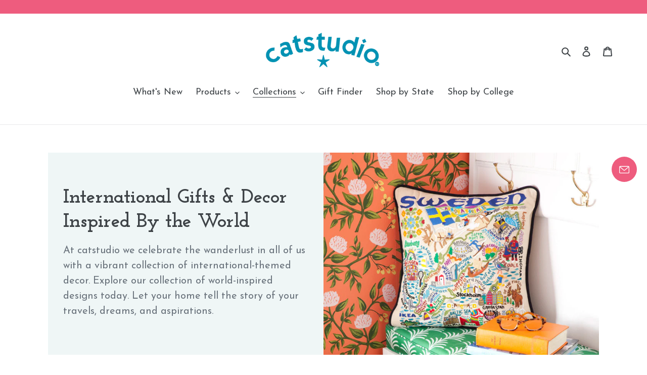

--- FILE ---
content_type: text/html; charset=utf-8
request_url: https://www.catstudio.com/collections/world?page=2
body_size: 67785
content:















<!doctype html>
<html class="no-js" lang="en">
<head>
<!-- Google Tag Manager -->
<script>(function(w,d,s,l,i){w[l]=w[l]||[];w[l].push({'gtm.start':
new Date().getTime(),event:'gtm.js'});var f=d.getElementsByTagName(s)[0],
j=d.createElement(s),dl=l!='dataLayer'?'&l='+l:'';j.async=true;j.src=
'https://www.googletagmanager.com/gtm.js?id='+i+dl;f.parentNode.insertBefore(j,f);
})(window,document,'script','dataLayer','GTM-M55CFRV');</script>
<!-- End Google Tag Manager -->

  

	<!-- Added by AVADA SEO Suite -->
	


	<!-- /Added by AVADA SEO Suite -->
<!-- Google Tag Manager -->
<script>(function(w,d,s,l,i){w[l]=w[l]||[];w[l].push({'gtm.start':
new Date().getTime(),event:'gtm.js'});var f=d.getElementsByTagName(s)[0],
j=d.createElement(s),dl=l!='dataLayer'?'&l='+l:'';j.async=true;j.src=
'https://www.googletagmanager.com/gtm.js?id='+i+dl;f.parentNode.insertBefore(j,f);
})(window,document,'script','dataLayer','GTM-M55CFRV');</script>
<!-- End Google Tag Manager -->
<!-- TAGinstall START -->
<script>
 (function(w) {  var first = document.getElementsByTagName('script')[0];  var script = document.createElement('script');  script.async = true;  script.src = "\/\/www.catstudio.com\/cdn\/shop\/t\/45\/assets\/dataLayer.js?v=100984351315984907461764740715";  script.addEventListener ("load", function() {  function start() {    var allProducts = [{name: "England Fine Art Print",title: "England Fine Art Print",id: "063AP-8x8",price: "23.0",brand: "catstudio",category: "Art Print",variant: "8\"x8\"",productId: "4111966076983",variantId: "30191049900087",handle: "england-fine-art-print",},{name: "England Hand-Embroidered Pillow",title: "England Hand-Embroidered Pillow",id: "63",price: "245.0",brand: "catstudio",category: "Pillow",variant: "Default Title",productId: "1492397195319",variantId: "13191037255735",handle: "england-hand-embroidered-pillow",},{name: "England Hand-Guided Machine Pillow",title: "England Hand-Guided Machine Pillow",id: "063HGM",price: "275.0",brand: "catstudio",category: "Pillow",variant: "Default Title",productId: "1492410204215",variantId: "13191067336759",handle: "england-hand-guided-machine-pillow",},{name: "England XL Hand-Embroidered Pillow",title: "England XL Hand-Embroidered Pillow",id: "063P XL",price: "750.0",brand: "catstudio",category: "XL Pillow",variant: "Default Title",productId: "4380624060534",variantId: "31341923369078",handle: "england-xl-hand-embroidered-pillow",},{name: "Europe Dish Towel",title: "Europe Dish Towel",id: "180D",price: "26.0",brand: "catstudio",category: "Dish Towel",variant: "Default Title",productId: "1492417118263",variantId: "13191079952439",handle: "europe-dish-towel",},{name: "Europe Drinking Glass",title: "Europe Drinking Glass",id: "180G",price: "22.0",brand: "catstudio",category: "Glass",variant: "Default Title",productId: "1492412760119",variantId: "13191073333303",handle: "europe-glass",},{name: "Europe Embroidered Pillow",title: "Europe Embroidered Pillow",id: "180",price: "254.0",brand: "catstudio",category: "Pillow",variant: "Default Title",productId: "1492415905847",variantId: "13191078019127",handle: "europe-embroidered-pillow",},{name: "Europe Fine Art Print",title: "Europe Fine Art Print",id: "180AP-8x10",price: "27.0",brand: "catstudio",category: "Art Print",variant: "8\"x10\"",productId: "4111966142519",variantId: "30191050096695",handle: "europe-fine-art-print",},{name: "France Dish Towel",title: "France Dish Towel",id: "064D",price: "26.0",brand: "catstudio",category: "Dish Towel",variant: "Default Title",productId: "1492407484471",variantId: "13191058489399",handle: "france-dish-towel",},{name: "France Drinking Glass",title: "France Drinking Glass",id: "064G",price: "22.0",brand: "catstudio",category: "Glass",variant: "Default Title",productId: "1492402667575",variantId: "13191049871415",handle: "france-glass",},{name: "France Fine Art Print",title: "France Fine Art Print",id: "064AP-8x8",price: "23.0",brand: "catstudio",category: "Art Print",variant: "8\"x8\"",productId: "4111966502967",variantId: "30191053209655",handle: "france-fine-art-print",},{name: "France Hand-Embroidered Pillow",title: "France Hand-Embroidered Pillow",id: "64",price: "245.0",brand: "catstudio",category: "Pillow",variant: "Default Title",productId: "1492397228087",variantId: "13191037321271",handle: "france-hand-embroidered-pillow",},{name: "Germany Dish Towel",title: "Germany Dish Towel",id: "149D",price: "26.0",brand: "catstudio",category: "Dish Towel",variant: "Default Title",productId: "1492421345335",variantId: "13191086276663",handle: "germany-dish-towel",},{name: "Germany Drinking Glass",title: "Germany Drinking Glass",id: "149G",price: "22.0",brand: "catstudio",category: "Glass",variant: "Default Title",productId: "1492412661815",variantId: "13191073234999",handle: "germany-glass",},{name: "Germany Fine Art Print",title: "Germany Fine Art Print",id: "149AP-8x8",price: "23.0",brand: "catstudio",category: "Art Print",variant: "8\"x8\"",productId: "4111966699575",variantId: "30191055798327",handle: "germany-fine-art-print",},{name: "Germany Hand-Embroidered Pillow",title: "Germany Hand-Embroidered Pillow",id: "149",price: "245.0",brand: "catstudio",category: "Pillow",variant: "Default Title",productId: "1492420329527",variantId: "13191084572727",handle: "germany-hand-embroidered-pillow",},{name: "Greece Dish Towel",title: "Greece Dish Towel",id: "161D",price: "26.0",brand: "catstudio",category: "Dish Towel",variant: "Default Title",productId: "1492394082359",variantId: "13191033552951",handle: "greece-dish-towel",},{name: "Greece Drinking Glass",title: "Greece Drinking Glass",id: "161G",price: "22.0",brand: "catstudio",category: "Glass",variant: "Default Title",productId: "1492419051575",variantId: "13191082672183",handle: "greece-glass",},{name: "Greece Fine Art Print",title: "Greece Fine Art Print",id: "161AP-8x8",price: "23.0",brand: "catstudio",category: "Art Print",variant: "8\"x8\"",productId: "4111967289399",variantId: "30191061860407",handle: "greece-fine-art-print",},{name: "Greece Hand-Embroidered Pillow",title: "Greece Hand-Embroidered Pillow",id: "161",price: "245.0",brand: "catstudio",category: "Pillow",variant: "Default Title",productId: "1492424622135",variantId: "13191091486775",handle: "greece-hand-embroidered-pillow",},{name: "Greece Thermal Tumbler",title: "Greece Thermal Tumbler",id: "161TUM",price: "47.0",brand: "catstudio",category: "Thermal Tumbler",variant: "Default Title",productId: "4525611974774",variantId: "31848271544438",handle: "greece-thermal-tumbler",},{name: "Ireland Dish Towel",title: "Ireland Dish Towel",id: "065D",price: "26.0",brand: "catstudio",category: "Dish Towel",variant: "Default Title",productId: "1492407550007",variantId: "13191058554935",handle: "ireland-dish-towel",},{name: "Ireland Drinking Glass",title: "Ireland Drinking Glass",id: "065G",price: "22.0",brand: "catstudio",category: "Glass",variant: "Default Title",productId: "1492402733111",variantId: "13191049936951",handle: "ireland-glass",},{name: "Ireland Fine Art Print",title: "Ireland Fine Art Print",id: "065AP-8x8",price: "23.0",brand: "catstudio",category: "Art Print",variant: "8\"x8\"",productId: "4111968337975",variantId: "30191070052407",handle: "ireland-fine-art-print",},];  var shopCurrency = 'USD';  var collectionTitle = "International Gifts \u0026 Decor Inspired By the World";    var customer = {  customerType: 'guest'  };    var pageType = 'Collection Page';  var searchPerformed = false;  var cart = {  "items": [],  "total": 0.0,  "currency": "USD",  };  if (!w.__TAGinstall) {  console.error('Unable to initialize Easy Tag - GTM & Data Layer.');  return;  }  w.__TAGinstall.init({  shopCurrency, allProducts, collectionTitle, searchPerformed, pageType, customer, cartData: cart  });    w.__TAGinstall.onCollectionPage({  shopCurrency, collectionTitle, pageType, allProducts, searchPerformed  });    };  if (w.__TAGinstall && w.__TAGinstall.boot) {  w.__TAGinstall.boot(start);  }  }, false);  first.parentNode.insertBefore(script, first); })(window);
</script>
<!-- TAGinstall END -->
  

  
  <script type="text/javascript" src="//nexus.ensighten.com/choozle/15374/Bootstrap.js" defer></script>
  
  <script>
    var head = document.head;
    var script = document.createElement('script');
    script.type = 'text/javascript';
    script.src = "https://182230.tracking.hyros.com/v1/lst/universal-script?ph=f9371ef3b66cd094b158732764acea73aed7c2f79bd2fd58d4e3fdcd9e754b3a&tag=!tracking";
    head.appendChild(script);
  </script>
                
<meta name="robots" content="noindex,nofollow" />


  <meta charset="utf-8">
  <meta http-equiv="X-UA-Compatible" content="IE=edge,chrome=1">
  <meta name="viewport" content="width=device-width,initial-scale=1">
  <meta name="theme-color" content="#0f92ad">

  <link rel="preconnect" href="https://cdn.shopify.com" crossorigin>
  <link rel="preconnect" href="https://fonts.shopifycdn.com" crossorigin>
  <link rel="preconnect" href="https://monorail-edge.shopifysvc.com">
 
  <!-- Hotjar Tracking Code for www.catstudio.com -->
<script>
    (function(h,o,t,j,a,r){
        h.hj=h.hj||function(){(h.hj.q=h.hj.q||[]).push(arguments)};
        h._hjSettings={hjid:1517479,hjsv:6};
        a=o.getElementsByTagName('head')[0];
        r=o.createElement('script');r.async=1;
        r.src=t+h._hjSettings.hjid+j+h._hjSettings.hjsv;
        a.appendChild(r);
    })(window,document,'https://static.hotjar.com/c/hotjar-','.js?sv=');
</script>
  
  <!--Shortcut image-->
<link rel="apple-touch-icon" href="https://cdn.shopify.com/s/files/1/0064/6463/4935/files/Shortcut-Icon_2f02b4f4-4426-47b8-adfd-329a3bf8dd5d.png?v=1604945758"/>
<link rel="apple-touch-icon-precomposed" href="https://cdn.shopify.com/s/files/1/0064/6463/4935/files/Shortcut-Icon_2f02b4f4-4426-47b8-adfd-329a3bf8dd5d.png?v=1604945758"/>

  <!--Social Sharing image-->
  <meta property="og:image" content="https://cdn.shopify.com/s/files/1/0064/6463/4935/files/Geography-Group_61051.jpg?v=1600971273" /><link rel="preload" href="//www.catstudio.com/cdn/shop/t/45/assets/theme.css?v=110143805610647012991764740715" as="style">
  <link rel="preload" as="font" href="//www.catstudio.com/cdn/fonts/josefin_slab/josefinslab_n7.6d1e7a605b286770cc71d43c22f682756a3a8ef3.woff2" type="font/woff2" crossorigin>
  <link rel="preload" as="font" href="//www.catstudio.com/cdn/fonts/josefin_sans/josefinsans_n4.70f7efd699799949e6d9f99bc20843a2c86a2e0f.woff2" type="font/woff2" crossorigin>
  <link rel="preload" as="font" href="//www.catstudio.com/cdn/fonts/josefin_sans/josefinsans_n7.4edc746dce14b53e39df223fba72d5f37c3d525d.woff2" type="font/woff2" crossorigin>
  <link rel="preload" href="//www.catstudio.com/cdn/shop/t/45/assets/theme.js?v=102090968440219368791764740715" as="script">
  <link rel="preload" href="//www.catstudio.com/cdn/shop/t/45/assets/lazysizes.js?v=63098554868324070131764740715" as="script"><link rel="canonical" href="https://www.catstudio.com/collections/world?page=2"><link rel="shortcut icon" href="//www.catstudio.com/cdn/shop/files/Star-Teal-02_32x32.png?v=1613530819" type="image/png"><title>International Gifts &amp; Decor Inspired the World
&ndash; Page 2
&ndash; catstudio</title><meta name="description" content="Commemorate your international adventures or just add a bit of worldly flair to your home decor with our collection of items inspired by the world."><!-- /snippets/social-meta-tags.liquid -->


<meta property="og:site_name" content="catstudio ">
<meta property="og:url" content="https://www.catstudio.com/collections/world?page=2">
<meta property="og:title" content="International Gifts &amp; Decor Inspired the World">
<meta property="og:type" content="product.group">
<meta property="og:description" content="Commemorate your international adventures or just add a bit of worldly flair to your home decor with our collection of items inspired by the world."><meta property="og:image" content="http://www.catstudio.com/cdn/shop/collections/world-691895.jpg?v=1661826885">
  <meta property="og:image:secure_url" content="https://www.catstudio.com/cdn/shop/collections/world-691895.jpg?v=1661826885">
  <meta property="og:image:width" content="800">
  <meta property="og:image:height" content="635">


  <meta name="twitter:site" content="@catstudio">

<meta name="twitter:card" content="summary_large_image">
<meta name="twitter:title" content="International Gifts &amp; Decor Inspired the World">
<meta name="twitter:description" content="Commemorate your international adventures or just add a bit of worldly flair to your home decor with our collection of items inspired by the world.">

  
<style data-shopify>
:root {
    --color-text: #3d4246;
    --color-text-rgb: 61, 66, 70;
    --color-body-text: #69727b;
    --color-sale-text: #ee5c7e;
    --color-small-button-text-border: #3d4246;
    --color-text-field: #ffffff;
    --color-text-field-text: #000000;
    --color-text-field-text-rgb: 0, 0, 0;

    --color-btn-primary: #0f92ad;
    --color-btn-primary-darker: #0b6a7e;
    --color-btn-primary-text: #ffffff;

    --color-blankstate: rgba(105, 114, 123, 0.35);
    --color-blankstate-border: rgba(105, 114, 123, 0.2);
    --color-blankstate-background: rgba(105, 114, 123, 0.1);

    --color-text-focus:#25282b;
    --color-overlay-text-focus:#e6e6e6;
    --color-btn-primary-focus:#0b6a7e;
    --color-btn-social-focus:#cdcfd3;
    --color-small-button-text-border-focus:#25282b;
    --predictive-search-focus:#f2f2f2;

    --color-body: #ffffff;
    --color-bg: #ffffff;
    --color-bg-rgb: 255, 255, 255;
    --color-bg-alt: rgba(105, 114, 123, 0.05);
    --color-bg-currency-selector: rgba(105, 114, 123, 0.2);

    --color-overlay-title-text: #ffffff;
    --color-image-overlay: #3d4246;
    --color-image-overlay-rgb: 61, 66, 70;--opacity-image-overlay: 0.05;--hover-overlay-opacity: 0.45;

    --color-border: #e8e9eb;
    --color-border-form: #949494;
    --color-border-form-darker: #7b7b7b;

    --svg-select-icon: url(//www.catstudio.com/cdn/shop/t/45/assets/ico-select.svg?v=29003672709104678581764740715);
    --slick-img-url: url(//www.catstudio.com/cdn/shop/t/45/assets/ajax-loader.gif?v=121607938661616676071764740715);

    --font-weight-body--bold: 700;
    --font-weight-body--bolder: 700;

    --font-stack-header: "Josefin Slab", serif;
    --font-style-header: normal;
    --font-weight-header: 700;

    --font-stack-body: "Josefin Sans", sans-serif;
    --font-style-body: normal;
    --font-weight-body: 400;

    --font-size-header: 30;

    --font-size-base: 18;

    --font-h1-desktop: 40;
    --font-h1-mobile: 37;
    --font-h2-desktop: 23;
    --font-h2-mobile: 21;
    --font-h3-mobile: 23;
    --font-h4-desktop: 20;
    --font-h4-mobile: 18;
    --font-h5-desktop: 17;
    --font-h5-mobile: 15;
    --font-h6-desktop: 16;
    --font-h6-mobile: 14;

    --font-mega-title-large-desktop: 75;

    --font-rich-text-large: 20;
    --font-rich-text-small: 15;

    
--color-video-bg: #f2f2f2;

    
    --global-color-image-loader-primary: rgba(61, 66, 70, 0.06);
    --global-color-image-loader-secondary: rgba(61, 66, 70, 0.12);
  }
</style>


  <style>*,::after,::before{box-sizing:border-box}body{margin:0}body,html{background-color:var(--color-body)}body,button{font-size:calc(var(--font-size-base) * 1px);font-family:var(--font-stack-body);font-style:var(--font-style-body);font-weight:var(--font-weight-body);color:var(--color-text);line-height:1.5}body,button{-webkit-font-smoothing:antialiased;-webkit-text-size-adjust:100%}.border-bottom{border-bottom:1px solid var(--color-border)}.btn--link{background-color:transparent;border:0;margin:0;color:var(--color-text);text-align:left}.text-right{text-align:right}.icon{display:inline-block;width:20px;height:20px;vertical-align:middle;fill:currentColor}.icon__fallback-text,.visually-hidden{position:absolute!important;overflow:hidden;clip:rect(0 0 0 0);height:1px;width:1px;margin:-1px;padding:0;border:0}svg.icon:not(.icon--full-color) circle,svg.icon:not(.icon--full-color) ellipse,svg.icon:not(.icon--full-color) g,svg.icon:not(.icon--full-color) line,svg.icon:not(.icon--full-color) path,svg.icon:not(.icon--full-color) polygon,svg.icon:not(.icon--full-color) polyline,svg.icon:not(.icon--full-color) rect,symbol.icon:not(.icon--full-color) circle,symbol.icon:not(.icon--full-color) ellipse,symbol.icon:not(.icon--full-color) g,symbol.icon:not(.icon--full-color) line,symbol.icon:not(.icon--full-color) path,symbol.icon:not(.icon--full-color) polygon,symbol.icon:not(.icon--full-color) polyline,symbol.icon:not(.icon--full-color) rect{fill:inherit;stroke:inherit}li{list-style:none}.list--inline{padding:0;margin:0}.list--inline>li{display:inline-block;margin-bottom:0;vertical-align:middle}a{color:var(--color-text);text-decoration:none}.h1,.h2,h1,h2{margin:0 0 17.5px;font-family:var(--font-stack-header);font-style:var(--font-style-header);font-weight:var(--font-weight-header);line-height:1.2;overflow-wrap:break-word;word-wrap:break-word}.h1 a,.h2 a,h1 a,h2 a{color:inherit;text-decoration:none;font-weight:inherit}.h1,h1{font-size:calc(((var(--font-h1-desktop))/ (var(--font-size-base))) * 1em);text-transform:none;letter-spacing:0}@media only screen and (max-width:749px){.h1,h1{font-size:calc(((var(--font-h1-mobile))/ (var(--font-size-base))) * 1em)}}.h2,h2{font-size:calc(((var(--font-h2-desktop))/ (var(--font-size-base))) * 1em);text-transform:uppercase;letter-spacing:.1em}@media only screen and (max-width:749px){.h2,h2{font-size:calc(((var(--font-h2-mobile))/ (var(--font-size-base))) * 1em)}}p{color:var(--color-body-text);margin:0 0 19.44444px}@media only screen and (max-width:749px){p{font-size:calc(((var(--font-size-base) - 1)/ (var(--font-size-base))) * 1em)}}p:last-child{margin-bottom:0}@media only screen and (max-width:749px){.small--hide{display:none!important}}.grid{list-style:none;margin:0;padding:0;margin-left:-30px}.grid::after{content:'';display:table;clear:both}@media only screen and (max-width:749px){.grid{margin-left:-22px}}.grid::after{content:'';display:table;clear:both}.grid--no-gutters{margin-left:0}.grid--no-gutters .grid__item{padding-left:0}.grid--table{display:table;table-layout:fixed;width:100%}.grid--table>.grid__item{float:none;display:table-cell;vertical-align:middle}.grid__item{float:left;padding-left:30px;width:100%}@media only screen and (max-width:749px){.grid__item{padding-left:22px}}.grid__item[class*="--push"]{position:relative}@media only screen and (min-width:750px){.medium-up--one-quarter{width:25%}.medium-up--push-one-third{width:33.33%}.medium-up--one-half{width:50%}.medium-up--push-one-third{left:33.33%;position:relative}}.site-header{position:relative;background-color:var(--color-body)}@media only screen and (max-width:749px){.site-header{border-bottom:1px solid var(--color-border)}}@media only screen and (min-width:750px){.site-header{padding:0 55px}.site-header.logo--center{padding-top:30px}}.site-header__logo{margin:15px 0}.logo-align--center .site-header__logo{text-align:center;margin:0 auto}@media only screen and (max-width:749px){.logo-align--center .site-header__logo{text-align:left;margin:15px 0}}@media only screen and (max-width:749px){.site-header__logo{padding-left:22px;text-align:left}.site-header__logo img{margin:0}}.site-header__logo-link{display:inline-block;word-break:break-word}@media only screen and (min-width:750px){.logo-align--center .site-header__logo-link{margin:0 auto}}.site-header__logo-image{display:block}@media only screen and (min-width:750px){.site-header__logo-image{margin:0 auto}}.site-header__logo-image img{width:100%}.site-header__logo-image--centered img{margin:0 auto}.site-header__logo img{display:block}.site-header__icons{position:relative;white-space:nowrap}@media only screen and (max-width:749px){.site-header__icons{width:auto;padding-right:13px}.site-header__icons .btn--link,.site-header__icons .site-header__cart{font-size:calc(((var(--font-size-base))/ (var(--font-size-base))) * 1em)}}.site-header__icons-wrapper{position:relative;display:-webkit-flex;display:-ms-flexbox;display:flex;width:100%;-ms-flex-align:center;-webkit-align-items:center;-moz-align-items:center;-ms-align-items:center;-o-align-items:center;align-items:center;-webkit-justify-content:flex-end;-ms-justify-content:flex-end;justify-content:flex-end}.site-header__account,.site-header__cart,.site-header__search{position:relative}.site-header__search.site-header__icon{display:none}@media only screen and (min-width:1400px){.site-header__search.site-header__icon{display:block}}.site-header__search-toggle{display:block}@media only screen and (min-width:750px){.site-header__account,.site-header__cart{padding:10px 11px}}.site-header__cart-title,.site-header__search-title{position:absolute!important;overflow:hidden;clip:rect(0 0 0 0);height:1px;width:1px;margin:-1px;padding:0;border:0;display:block;vertical-align:middle}.site-header__cart-title{margin-right:3px}.site-header__cart-count{display:flex;align-items:center;justify-content:center;position:absolute;right:.4rem;top:.2rem;font-weight:700;background-color:var(--color-btn-primary);color:var(--color-btn-primary-text);border-radius:50%;min-width:1em;height:1em}.site-header__cart-count span{font-family:HelveticaNeue,"Helvetica Neue",Helvetica,Arial,sans-serif;font-size:calc(11em / 16);line-height:1}@media only screen and (max-width:749px){.site-header__cart-count{top:calc(7em / 16);right:0;border-radius:50%;min-width:calc(19em / 16);height:calc(19em / 16)}}@media only screen and (max-width:749px){.site-header__cart-count span{padding:.25em calc(6em / 16);font-size:12px}}.site-header__menu{display:none}@media only screen and (max-width:749px){.site-header__icon{display:inline-block;vertical-align:middle;padding:10px 11px;margin:0}}@media only screen and (min-width:750px){.site-header__icon .icon-search{margin-right:3px}}.announcement-bar{z-index:10;position:relative;text-align:center;border-bottom:1px solid transparent;padding:2px}.announcement-bar__link{display:block}.announcement-bar__message{display:block;padding:11px 22px;font-size:calc(((16)/ (var(--font-size-base))) * 1em);font-weight:var(--font-weight-header)}@media only screen and (min-width:750px){.announcement-bar__message{padding-left:55px;padding-right:55px}}.site-nav{position:relative;padding:0;text-align:center;margin:25px 0}.site-nav a{padding:3px 10px}.site-nav__link{display:block;white-space:nowrap}.site-nav--centered .site-nav__link{padding-top:0}.site-nav__link .icon-chevron-down{width:calc(8em / 16);height:calc(8em / 16);margin-left:.5rem}.site-nav__label{border-bottom:1px solid transparent}.site-nav__link--active .site-nav__label{border-bottom-color:var(--color-text)}.site-nav__link--button{border:none;background-color:transparent;padding:3px 10px}.site-header__mobile-nav{z-index:11;position:relative;background-color:var(--color-body)}@media only screen and (max-width:749px){.site-header__mobile-nav{display:-webkit-flex;display:-ms-flexbox;display:flex;width:100%;-ms-flex-align:center;-webkit-align-items:center;-moz-align-items:center;-ms-align-items:center;-o-align-items:center;align-items:center}}.mobile-nav--open .icon-close{display:none}.main-content{opacity:0}.main-content .shopify-section{display:none}.main-content .shopify-section:first-child{display:inherit}.critical-hidden{display:none}</style>

  <script>
    window.performance.mark('debut:theme_stylesheet_loaded.start');

    function onLoadStylesheet() {
      performance.mark('debut:theme_stylesheet_loaded.end');
      performance.measure('debut:theme_stylesheet_loaded', 'debut:theme_stylesheet_loaded.start', 'debut:theme_stylesheet_loaded.end');

      var url = "//www.catstudio.com/cdn/shop/t/45/assets/theme.css?v=110143805610647012991764740715";
      var link = document.querySelector('link[href="' + url + '"]');
      link.loaded = true;
      link.dispatchEvent(new Event('load'));
    }
    
    <script type="text/javascript" src="//nexus.ensighten.com/choozle/15374/Bootstrap.js" defer></script>
  </script>

  <link rel="stylesheet" href="//www.catstudio.com/cdn/shop/t/45/assets/theme.css?v=110143805610647012991764740715" type="text/css" media="print" onload="this.media='all';onLoadStylesheet()">

  <style>
    @font-face {
  font-family: "Josefin Slab";
  font-weight: 700;
  font-style: normal;
  font-display: swap;
  src: url("//www.catstudio.com/cdn/fonts/josefin_slab/josefinslab_n7.6d1e7a605b286770cc71d43c22f682756a3a8ef3.woff2") format("woff2"),
       url("//www.catstudio.com/cdn/fonts/josefin_slab/josefinslab_n7.e81d27e5d3c35fe18923d706328e26464f46fd21.woff") format("woff");
}

    @font-face {
  font-family: "Josefin Sans";
  font-weight: 400;
  font-style: normal;
  font-display: swap;
  src: url("//www.catstudio.com/cdn/fonts/josefin_sans/josefinsans_n4.70f7efd699799949e6d9f99bc20843a2c86a2e0f.woff2") format("woff2"),
       url("//www.catstudio.com/cdn/fonts/josefin_sans/josefinsans_n4.35d308a1bdf56e5556bc2ac79702c721e4e2e983.woff") format("woff");
}

    @font-face {
  font-family: "Josefin Sans";
  font-weight: 700;
  font-style: normal;
  font-display: swap;
  src: url("//www.catstudio.com/cdn/fonts/josefin_sans/josefinsans_n7.4edc746dce14b53e39df223fba72d5f37c3d525d.woff2") format("woff2"),
       url("//www.catstudio.com/cdn/fonts/josefin_sans/josefinsans_n7.051568b12ab464ee8f0241094cdd7a1c80fbd08d.woff") format("woff");
}

    @font-face {
  font-family: "Josefin Sans";
  font-weight: 700;
  font-style: normal;
  font-display: swap;
  src: url("//www.catstudio.com/cdn/fonts/josefin_sans/josefinsans_n7.4edc746dce14b53e39df223fba72d5f37c3d525d.woff2") format("woff2"),
       url("//www.catstudio.com/cdn/fonts/josefin_sans/josefinsans_n7.051568b12ab464ee8f0241094cdd7a1c80fbd08d.woff") format("woff");
}

    @font-face {
  font-family: "Josefin Sans";
  font-weight: 400;
  font-style: italic;
  font-display: swap;
  src: url("//www.catstudio.com/cdn/fonts/josefin_sans/josefinsans_i4.a2ba85bff59cf18a6ad90c24fe1808ddb8ce1343.woff2") format("woff2"),
       url("//www.catstudio.com/cdn/fonts/josefin_sans/josefinsans_i4.2dba61e1d135ab449e8e134ba633cf0d31863cc4.woff") format("woff");
}

    @font-face {
  font-family: "Josefin Sans";
  font-weight: 700;
  font-style: italic;
  font-display: swap;
  src: url("//www.catstudio.com/cdn/fonts/josefin_sans/josefinsans_i7.733dd5c50cdd7b706d9ec731b4016d1edd55db5e.woff2") format("woff2"),
       url("//www.catstudio.com/cdn/fonts/josefin_sans/josefinsans_i7.094ef86ca8f6eafea52b87b4f09feefb278e539d.woff") format("woff");
}

  </style>

  <script>
    var theme = {
      breakpoints: {
        medium: 750,
        large: 990,
        widescreen: 1400
      },
      strings: {
        addToCart: "Add to cart",
        soldOut: "Sold Out",
        unavailable: "Unavailable",
        regularPrice: "Regular price",
        salePrice: "Sale price",
        sale: "Sale",
        fromLowestPrice: "from [price]",
        vendor: "Vendor",
        showMore: "Show More",
        showLess: "Show Less",
        searchFor: "Search for",
        addressError: "Error looking up that address",
        addressNoResults: "No results for that address",
        addressQueryLimit: "You have exceeded the Google API usage limit. Consider upgrading to a \u003ca href=\"https:\/\/developers.google.com\/maps\/premium\/usage-limits\"\u003ePremium Plan\u003c\/a\u003e.",
        authError: "There was a problem authenticating your Google Maps account.",
        newWindow: "Opens in a new window.",
        external: "Opens external website.",
        newWindowExternal: "Opens external website in a new window.",
        removeLabel: "Remove [product]",
        update: "Update",
        quantity: "Quantity",
        discountedTotal: "Discounted total",
        regularTotal: "Regular total",
        priceColumn: "See Price column for discount details.",
        quantityMinimumMessage: "Quantity must be 1 or more",
        cartError: "There was an error while updating your cart. Please try again.",
        removedItemMessage: "Removed \u003cspan class=\"cart__removed-product-details\"\u003e([quantity]) [link]\u003c\/span\u003e from your cart.",
        unitPrice: "Unit price",
        unitPriceSeparator: "per",
        oneCartCount: "1 item",
        otherCartCount: "[count] items",
        quantityLabel: "Quantity: [count]",
        products: "Products",
        loading: "Loading",
        number_of_results: "[result_number] of [results_count]",
        number_of_results_found: "[results_count] results found",
        one_result_found: "1 result found"
      },
      moneyFormat: "${{amount}}",
      moneyFormatWithCurrency: "${{amount}} USD",
      settings: {
        predictiveSearchEnabled: true,
        predictiveSearchShowPrice: false,
        predictiveSearchShowVendor: false
      },
      stylesheet: "//www.catstudio.com/cdn/shop/t/45/assets/theme.css?v=110143805610647012991764740715"
    }

    document.documentElement.className = document.documentElement.className.replace('no-js', 'js');
  </script><script src="//www.catstudio.com/cdn/shop/t/45/assets/theme.js?v=102090968440219368791764740715" defer="defer"></script>
  <script src="//www.catstudio.com/cdn/shop/t/45/assets/lazysizes.js?v=63098554868324070131764740715" async="async"></script>

  <script type="text/javascript">
    if (window.MSInputMethodContext && document.documentMode) {
      var scripts = document.getElementsByTagName('script')[0];
      var polyfill = document.createElement("script");
      polyfill.defer = true;
      polyfill.src = "//www.catstudio.com/cdn/shop/t/45/assets/ie11CustomProperties.min.js?v=146208399201472936201764740715";

      scripts.parentNode.insertBefore(polyfill, scripts);
    }
  </script>

  
  <script>window.performance && window.performance.mark && window.performance.mark('shopify.content_for_header.start');</script><meta name="google-site-verification" content="UhD5ftLdk3XuF-ivOLwAcv9Hm5lW_E43i1bvJA5laqM">
<meta name="google-site-verification" content="ncR15QNq7HF4NBq1qXS_aDuqa-YAENdCCYQY49_TKe0">
<meta name="facebook-domain-verification" content="8mzoh8j97nfb03pt0p2ypfc9jv5sss">
<meta id="shopify-digital-wallet" name="shopify-digital-wallet" content="/6464634935/digital_wallets/dialog">
<meta name="shopify-checkout-api-token" content="61d916f3dd7da426d3198c3ad798a06f">
<meta id="in-context-paypal-metadata" data-shop-id="6464634935" data-venmo-supported="false" data-environment="production" data-locale="en_US" data-paypal-v4="true" data-currency="USD">
<link rel="alternate" type="application/atom+xml" title="Feed" href="/collections/world.atom" />
<link rel="prev" href="/collections/world?page=1">
<link rel="next" href="/collections/world?page=3">
<link rel="alternate" type="application/json+oembed" href="https://www.catstudio.com/collections/world.oembed?page=2">
<script async="async" src="/checkouts/internal/preloads.js?locale=en-US"></script>
<link rel="preconnect" href="https://shop.app" crossorigin="anonymous">
<script async="async" src="https://shop.app/checkouts/internal/preloads.js?locale=en-US&shop_id=6464634935" crossorigin="anonymous"></script>
<script id="apple-pay-shop-capabilities" type="application/json">{"shopId":6464634935,"countryCode":"US","currencyCode":"USD","merchantCapabilities":["supports3DS"],"merchantId":"gid:\/\/shopify\/Shop\/6464634935","merchantName":"catstudio ","requiredBillingContactFields":["postalAddress","email","phone"],"requiredShippingContactFields":["postalAddress","email","phone"],"shippingType":"shipping","supportedNetworks":["visa","masterCard","amex","discover","elo","jcb"],"total":{"type":"pending","label":"catstudio ","amount":"1.00"},"shopifyPaymentsEnabled":true,"supportsSubscriptions":true}</script>
<script id="shopify-features" type="application/json">{"accessToken":"61d916f3dd7da426d3198c3ad798a06f","betas":["rich-media-storefront-analytics"],"domain":"www.catstudio.com","predictiveSearch":true,"shopId":6464634935,"locale":"en"}</script>
<script>var Shopify = Shopify || {};
Shopify.shop = "catstudioretail.myshopify.com";
Shopify.locale = "en";
Shopify.currency = {"active":"USD","rate":"1.0"};
Shopify.country = "US";
Shopify.theme = {"name":"Homepage Christmas Slideshow ","id":140241731702,"schema_name":"Debut","schema_version":"17.12.0","theme_store_id":796,"role":"main"};
Shopify.theme.handle = "null";
Shopify.theme.style = {"id":null,"handle":null};
Shopify.cdnHost = "www.catstudio.com/cdn";
Shopify.routes = Shopify.routes || {};
Shopify.routes.root = "/";</script>
<script type="module">!function(o){(o.Shopify=o.Shopify||{}).modules=!0}(window);</script>
<script>!function(o){function n(){var o=[];function n(){o.push(Array.prototype.slice.apply(arguments))}return n.q=o,n}var t=o.Shopify=o.Shopify||{};t.loadFeatures=n(),t.autoloadFeatures=n()}(window);</script>
<script>
  window.ShopifyPay = window.ShopifyPay || {};
  window.ShopifyPay.apiHost = "shop.app\/pay";
  window.ShopifyPay.redirectState = null;
</script>
<script id="shop-js-analytics" type="application/json">{"pageType":"collection"}</script>
<script defer="defer" async type="module" src="//www.catstudio.com/cdn/shopifycloud/shop-js/modules/v2/client.init-shop-cart-sync_BT-GjEfc.en.esm.js"></script>
<script defer="defer" async type="module" src="//www.catstudio.com/cdn/shopifycloud/shop-js/modules/v2/chunk.common_D58fp_Oc.esm.js"></script>
<script defer="defer" async type="module" src="//www.catstudio.com/cdn/shopifycloud/shop-js/modules/v2/chunk.modal_xMitdFEc.esm.js"></script>
<script type="module">
  await import("//www.catstudio.com/cdn/shopifycloud/shop-js/modules/v2/client.init-shop-cart-sync_BT-GjEfc.en.esm.js");
await import("//www.catstudio.com/cdn/shopifycloud/shop-js/modules/v2/chunk.common_D58fp_Oc.esm.js");
await import("//www.catstudio.com/cdn/shopifycloud/shop-js/modules/v2/chunk.modal_xMitdFEc.esm.js");

  window.Shopify.SignInWithShop?.initShopCartSync?.({"fedCMEnabled":true,"windoidEnabled":true});

</script>
<script>
  window.Shopify = window.Shopify || {};
  if (!window.Shopify.featureAssets) window.Shopify.featureAssets = {};
  window.Shopify.featureAssets['shop-js'] = {"shop-cart-sync":["modules/v2/client.shop-cart-sync_DZOKe7Ll.en.esm.js","modules/v2/chunk.common_D58fp_Oc.esm.js","modules/v2/chunk.modal_xMitdFEc.esm.js"],"init-fed-cm":["modules/v2/client.init-fed-cm_B6oLuCjv.en.esm.js","modules/v2/chunk.common_D58fp_Oc.esm.js","modules/v2/chunk.modal_xMitdFEc.esm.js"],"shop-cash-offers":["modules/v2/client.shop-cash-offers_D2sdYoxE.en.esm.js","modules/v2/chunk.common_D58fp_Oc.esm.js","modules/v2/chunk.modal_xMitdFEc.esm.js"],"shop-login-button":["modules/v2/client.shop-login-button_QeVjl5Y3.en.esm.js","modules/v2/chunk.common_D58fp_Oc.esm.js","modules/v2/chunk.modal_xMitdFEc.esm.js"],"pay-button":["modules/v2/client.pay-button_DXTOsIq6.en.esm.js","modules/v2/chunk.common_D58fp_Oc.esm.js","modules/v2/chunk.modal_xMitdFEc.esm.js"],"shop-button":["modules/v2/client.shop-button_DQZHx9pm.en.esm.js","modules/v2/chunk.common_D58fp_Oc.esm.js","modules/v2/chunk.modal_xMitdFEc.esm.js"],"avatar":["modules/v2/client.avatar_BTnouDA3.en.esm.js"],"init-windoid":["modules/v2/client.init-windoid_CR1B-cfM.en.esm.js","modules/v2/chunk.common_D58fp_Oc.esm.js","modules/v2/chunk.modal_xMitdFEc.esm.js"],"init-shop-for-new-customer-accounts":["modules/v2/client.init-shop-for-new-customer-accounts_C_vY_xzh.en.esm.js","modules/v2/client.shop-login-button_QeVjl5Y3.en.esm.js","modules/v2/chunk.common_D58fp_Oc.esm.js","modules/v2/chunk.modal_xMitdFEc.esm.js"],"init-shop-email-lookup-coordinator":["modules/v2/client.init-shop-email-lookup-coordinator_BI7n9ZSv.en.esm.js","modules/v2/chunk.common_D58fp_Oc.esm.js","modules/v2/chunk.modal_xMitdFEc.esm.js"],"init-shop-cart-sync":["modules/v2/client.init-shop-cart-sync_BT-GjEfc.en.esm.js","modules/v2/chunk.common_D58fp_Oc.esm.js","modules/v2/chunk.modal_xMitdFEc.esm.js"],"shop-toast-manager":["modules/v2/client.shop-toast-manager_DiYdP3xc.en.esm.js","modules/v2/chunk.common_D58fp_Oc.esm.js","modules/v2/chunk.modal_xMitdFEc.esm.js"],"init-customer-accounts":["modules/v2/client.init-customer-accounts_D9ZNqS-Q.en.esm.js","modules/v2/client.shop-login-button_QeVjl5Y3.en.esm.js","modules/v2/chunk.common_D58fp_Oc.esm.js","modules/v2/chunk.modal_xMitdFEc.esm.js"],"init-customer-accounts-sign-up":["modules/v2/client.init-customer-accounts-sign-up_iGw4briv.en.esm.js","modules/v2/client.shop-login-button_QeVjl5Y3.en.esm.js","modules/v2/chunk.common_D58fp_Oc.esm.js","modules/v2/chunk.modal_xMitdFEc.esm.js"],"shop-follow-button":["modules/v2/client.shop-follow-button_CqMgW2wH.en.esm.js","modules/v2/chunk.common_D58fp_Oc.esm.js","modules/v2/chunk.modal_xMitdFEc.esm.js"],"checkout-modal":["modules/v2/client.checkout-modal_xHeaAweL.en.esm.js","modules/v2/chunk.common_D58fp_Oc.esm.js","modules/v2/chunk.modal_xMitdFEc.esm.js"],"shop-login":["modules/v2/client.shop-login_D91U-Q7h.en.esm.js","modules/v2/chunk.common_D58fp_Oc.esm.js","modules/v2/chunk.modal_xMitdFEc.esm.js"],"lead-capture":["modules/v2/client.lead-capture_BJmE1dJe.en.esm.js","modules/v2/chunk.common_D58fp_Oc.esm.js","modules/v2/chunk.modal_xMitdFEc.esm.js"],"payment-terms":["modules/v2/client.payment-terms_Ci9AEqFq.en.esm.js","modules/v2/chunk.common_D58fp_Oc.esm.js","modules/v2/chunk.modal_xMitdFEc.esm.js"]};
</script>
<script>(function() {
  var isLoaded = false;
  function asyncLoad() {
    if (isLoaded) return;
    isLoaded = true;
    var urls = ["https:\/\/www.goldendev.win\/shopify\/show-recent-orders\/js\/show-recent-orders.js?shop=catstudioretail.myshopify.com","\/\/www.powr.io\/powr.js?powr-token=catstudioretail.myshopify.com\u0026external-type=shopify\u0026shop=catstudioretail.myshopify.com","https:\/\/assets1.adroll.com\/shopify\/latest\/j\/shopify_rolling_bootstrap_v2.js?adroll_adv_id=VMPHBUGFVBDRZCK26BLJKH\u0026adroll_pix_id=7DKWKY3K2RGCLCURXNZIRA\u0026shop=catstudioretail.myshopify.com","\/\/code.tidio.co\/xqrvwk0noi1j33tv8ihmi1rvopvxodwv.js?shop=catstudioretail.myshopify.com","https:\/\/cdn.shopify.com\/s\/files\/1\/2233\/5399\/t\/1\/assets\/trust_hero_6464634935.js?v=1556071526\u0026shop=catstudioretail.myshopify.com","https:\/\/public.zoorix.com\/shops\/6ca18a7b-a2b2-4688-9187-1f512f5314bc\/zoorix.js?shop=catstudioretail.myshopify.com","https:\/\/instafeed.nfcube.com\/cdn\/31e59bba9031648d3ed40ee3630f3b15.js?shop=catstudioretail.myshopify.com","https:\/\/cdn.shopify.com\/s\/files\/1\/0597\/3783\/3627\/files\/tptinstall.min.js?v=1718591634\u0026t=tapita-seo-script-tags\u0026shop=catstudioretail.myshopify.com","https:\/\/customer-first-focus.b-cdn.net\/cffPCLoader_min.js?shop=catstudioretail.myshopify.com","https:\/\/cdn.hextom.com\/js\/freeshippingbar.js?shop=catstudioretail.myshopify.com"];
    for (var i = 0; i < urls.length; i++) {
      var s = document.createElement('script');
      s.type = 'text/javascript';
      s.async = true;
      s.src = urls[i];
      var x = document.getElementsByTagName('script')[0];
      x.parentNode.insertBefore(s, x);
    }
  };
  if(window.attachEvent) {
    window.attachEvent('onload', asyncLoad);
  } else {
    window.addEventListener('load', asyncLoad, false);
  }
})();</script>
<script id="__st">var __st={"a":6464634935,"offset":-28800,"reqid":"a17eb4fa-5bad-4202-afa3-e50f2887953a-1769299807","pageurl":"www.catstudio.com\/collections\/world?page=2","u":"6f69ed709363","p":"collection","rtyp":"collection","rid":62578524215};</script>
<script>window.ShopifyPaypalV4VisibilityTracking = true;</script>
<script id="captcha-bootstrap">!function(){'use strict';const t='contact',e='account',n='new_comment',o=[[t,t],['blogs',n],['comments',n],[t,'customer']],c=[[e,'customer_login'],[e,'guest_login'],[e,'recover_customer_password'],[e,'create_customer']],r=t=>t.map((([t,e])=>`form[action*='/${t}']:not([data-nocaptcha='true']) input[name='form_type'][value='${e}']`)).join(','),a=t=>()=>t?[...document.querySelectorAll(t)].map((t=>t.form)):[];function s(){const t=[...o],e=r(t);return a(e)}const i='password',u='form_key',d=['recaptcha-v3-token','g-recaptcha-response','h-captcha-response',i],f=()=>{try{return window.sessionStorage}catch{return}},m='__shopify_v',_=t=>t.elements[u];function p(t,e,n=!1){try{const o=window.sessionStorage,c=JSON.parse(o.getItem(e)),{data:r}=function(t){const{data:e,action:n}=t;return t[m]||n?{data:e,action:n}:{data:t,action:n}}(c);for(const[e,n]of Object.entries(r))t.elements[e]&&(t.elements[e].value=n);n&&o.removeItem(e)}catch(o){console.error('form repopulation failed',{error:o})}}const l='form_type',E='cptcha';function T(t){t.dataset[E]=!0}const w=window,h=w.document,L='Shopify',v='ce_forms',y='captcha';let A=!1;((t,e)=>{const n=(g='f06e6c50-85a8-45c8-87d0-21a2b65856fe',I='https://cdn.shopify.com/shopifycloud/storefront-forms-hcaptcha/ce_storefront_forms_captcha_hcaptcha.v1.5.2.iife.js',D={infoText:'Protected by hCaptcha',privacyText:'Privacy',termsText:'Terms'},(t,e,n)=>{const o=w[L][v],c=o.bindForm;if(c)return c(t,g,e,D).then(n);var r;o.q.push([[t,g,e,D],n]),r=I,A||(h.body.append(Object.assign(h.createElement('script'),{id:'captcha-provider',async:!0,src:r})),A=!0)});var g,I,D;w[L]=w[L]||{},w[L][v]=w[L][v]||{},w[L][v].q=[],w[L][y]=w[L][y]||{},w[L][y].protect=function(t,e){n(t,void 0,e),T(t)},Object.freeze(w[L][y]),function(t,e,n,w,h,L){const[v,y,A,g]=function(t,e,n){const i=e?o:[],u=t?c:[],d=[...i,...u],f=r(d),m=r(i),_=r(d.filter((([t,e])=>n.includes(e))));return[a(f),a(m),a(_),s()]}(w,h,L),I=t=>{const e=t.target;return e instanceof HTMLFormElement?e:e&&e.form},D=t=>v().includes(t);t.addEventListener('submit',(t=>{const e=I(t);if(!e)return;const n=D(e)&&!e.dataset.hcaptchaBound&&!e.dataset.recaptchaBound,o=_(e),c=g().includes(e)&&(!o||!o.value);(n||c)&&t.preventDefault(),c&&!n&&(function(t){try{if(!f())return;!function(t){const e=f();if(!e)return;const n=_(t);if(!n)return;const o=n.value;o&&e.removeItem(o)}(t);const e=Array.from(Array(32),(()=>Math.random().toString(36)[2])).join('');!function(t,e){_(t)||t.append(Object.assign(document.createElement('input'),{type:'hidden',name:u})),t.elements[u].value=e}(t,e),function(t,e){const n=f();if(!n)return;const o=[...t.querySelectorAll(`input[type='${i}']`)].map((({name:t})=>t)),c=[...d,...o],r={};for(const[a,s]of new FormData(t).entries())c.includes(a)||(r[a]=s);n.setItem(e,JSON.stringify({[m]:1,action:t.action,data:r}))}(t,e)}catch(e){console.error('failed to persist form',e)}}(e),e.submit())}));const S=(t,e)=>{t&&!t.dataset[E]&&(n(t,e.some((e=>e===t))),T(t))};for(const o of['focusin','change'])t.addEventListener(o,(t=>{const e=I(t);D(e)&&S(e,y())}));const B=e.get('form_key'),M=e.get(l),P=B&&M;t.addEventListener('DOMContentLoaded',(()=>{const t=y();if(P)for(const e of t)e.elements[l].value===M&&p(e,B);[...new Set([...A(),...v().filter((t=>'true'===t.dataset.shopifyCaptcha))])].forEach((e=>S(e,t)))}))}(h,new URLSearchParams(w.location.search),n,t,e,['guest_login'])})(!0,!0)}();</script>
<script integrity="sha256-4kQ18oKyAcykRKYeNunJcIwy7WH5gtpwJnB7kiuLZ1E=" data-source-attribution="shopify.loadfeatures" defer="defer" src="//www.catstudio.com/cdn/shopifycloud/storefront/assets/storefront/load_feature-a0a9edcb.js" crossorigin="anonymous"></script>
<script crossorigin="anonymous" defer="defer" src="//www.catstudio.com/cdn/shopifycloud/storefront/assets/shopify_pay/storefront-65b4c6d7.js?v=20250812"></script>
<script data-source-attribution="shopify.dynamic_checkout.dynamic.init">var Shopify=Shopify||{};Shopify.PaymentButton=Shopify.PaymentButton||{isStorefrontPortableWallets:!0,init:function(){window.Shopify.PaymentButton.init=function(){};var t=document.createElement("script");t.src="https://www.catstudio.com/cdn/shopifycloud/portable-wallets/latest/portable-wallets.en.js",t.type="module",document.head.appendChild(t)}};
</script>
<script data-source-attribution="shopify.dynamic_checkout.buyer_consent">
  function portableWalletsHideBuyerConsent(e){var t=document.getElementById("shopify-buyer-consent"),n=document.getElementById("shopify-subscription-policy-button");t&&n&&(t.classList.add("hidden"),t.setAttribute("aria-hidden","true"),n.removeEventListener("click",e))}function portableWalletsShowBuyerConsent(e){var t=document.getElementById("shopify-buyer-consent"),n=document.getElementById("shopify-subscription-policy-button");t&&n&&(t.classList.remove("hidden"),t.removeAttribute("aria-hidden"),n.addEventListener("click",e))}window.Shopify?.PaymentButton&&(window.Shopify.PaymentButton.hideBuyerConsent=portableWalletsHideBuyerConsent,window.Shopify.PaymentButton.showBuyerConsent=portableWalletsShowBuyerConsent);
</script>
<script data-source-attribution="shopify.dynamic_checkout.cart.bootstrap">document.addEventListener("DOMContentLoaded",(function(){function t(){return document.querySelector("shopify-accelerated-checkout-cart, shopify-accelerated-checkout")}if(t())Shopify.PaymentButton.init();else{new MutationObserver((function(e,n){t()&&(Shopify.PaymentButton.init(),n.disconnect())})).observe(document.body,{childList:!0,subtree:!0})}}));
</script>
<link id="shopify-accelerated-checkout-styles" rel="stylesheet" media="screen" href="https://www.catstudio.com/cdn/shopifycloud/portable-wallets/latest/accelerated-checkout-backwards-compat.css" crossorigin="anonymous">
<style id="shopify-accelerated-checkout-cart">
        #shopify-buyer-consent {
  margin-top: 1em;
  display: inline-block;
  width: 100%;
}

#shopify-buyer-consent.hidden {
  display: none;
}

#shopify-subscription-policy-button {
  background: none;
  border: none;
  padding: 0;
  text-decoration: underline;
  font-size: inherit;
  cursor: pointer;
}

#shopify-subscription-policy-button::before {
  box-shadow: none;
}

      </style>

<script>window.performance && window.performance.mark && window.performance.mark('shopify.content_for_header.end');</script>
  <!-- "snippets/shogun-products.liquid" was not rendered, the associated app was uninstalled -->
<script src="https://cdnjs.cloudflare.com/ajax/libs/jquery/3.5.1/jquery.min.js" integrity="sha512-bLT0Qm9VnAYZDflyKcBaQ2gg0hSYNQrJ8RilYldYQ1FxQYoCLtUjuuRuZo+fjqhx/qtq/1itJ0C2ejDxltZVFg==" crossorigin="anonymous" defer></script>

<div id="shopify-section-filter-menu-settings" class="shopify-section"><style type="text/css">
/*  Filter Menu Color and Image Section CSS */</style>
<link href="//www.catstudio.com/cdn/shop/t/45/assets/filter-menu.scss.css?v=164276401739613039631764741419" rel="stylesheet" type="text/css" media="all" />
<script src="//www.catstudio.com/cdn/shop/t/45/assets/filter-menu.js?v=139536109533420667191764740715" type="text/javascript"></script>





</div>

        <link href="//www.catstudio.com/cdn/shop/t/45/assets/paymentfont.scss.css?v=115898844025902011971766518021" rel="stylesheet" type="text/css" media="all" />
      

  <script>
        window.zoorixCartData = {
          currency: "USD",
          currency_symbol: "$",
          
          original_total_price: 0,
          total_discount: 0,
          item_count: 0,
          items: [
              
          ]
       	  
        };
        window.Zoorix = window.Zoorix || {};
        window.Zoorix.moneyFormat = "${{amount}}";
        window.Zoorix.moneyFormatWithCurrency = "${{amount}} USD";
</script>

  <!-- "snippets/shogun-head.liquid" was not rendered, the associated app was uninstalled -->
  
  

  










<script>
    var appEnvironment = 'storelocator-prod';
    var shopHash = '2ca25afc0dd91a529967731d5a6a6a64';
</script>



  <script type="application/ld+json">
{
    "@context": "https://schema.org",
    "@type": "FAQPage",
    "mainEntity": [
        {
            "@type": "Question",
            "name": "What are some fun ways to remember a world vacation?",
            "acceptedAnswer": {
                "@type": "Answer",
                "text": "Fun ways to remember a world vacation include creating a travel scrapbook, collecting unique souvenirs, framing memorable photos, making a travel video, or starting a travel journal. These activities help capture and preserve the special moments from your global adventures."
            }
        },
        {
            "@type": "Question",
            "name": "What are some fun ways to remember a trip around the world?",
            "acceptedAnswer": {
                "@type": "Answer",
                "text": "Fun ways to remember a trip around the world, including items for the home, involve creating a travel-themed wall collage, incorporating global decor, framing and displaying unique artwork or crafts collected during the trip, or investing in quality home items such as a globally inspired rug or throw pillow. These ideas blend memories with home aesthetics."
            }
        },
        {
            "@type": "Question",
            "name": "What are some of the best places to go on a solo trip in the US?",
            "acceptedAnswer": {
                "@type": "Answer",
                "text": "Some of the best places for a solo trip in the US include New York City for its vibrant atmosphere, San Francisco for its iconic landmarks, Austin for live music and culture, Portland for its quirky charm, and Sedona for solo nature exploration. Each offers unique experiences and opportunities for solo travelers to enjoy."
            }
        },
        {
            "@type": "Question",
            "name": "What are some good things to plan to do on a trip to Australia?",
            "acceptedAnswer": {
                "@type": "Answer",
                "text": "When planning a trip to Australia, consider including the following activities:\n\n\u2022 Explore Sydney: Visit the iconic Sydney Opera House, climb the Sydney Harbour Bridge, and relax on Bondi Beach.\n\u2022 Discover the Great Barrier Reef: Snorkel or dive in one of the world's most stunning coral reefs.\n\u2022 Experience the Outback: Explore the vast, red landscapes and iconic sites like Uluru.\n\u2022 Visit Melbourne: Enjoy the vibrant arts scene, coffee culture, and diverse neighborhoods.\n\u2022 Tour the Great Ocean Road: Witness the Twelve Apostles and stunning coastal scenery.\n\u2022 Encounter Wildlife: Visit Kangaroo Island for wildlife encounters, or explore national parks for unique fauna.\n\u2022 Enjoy the Whitsundays: Relax on pristine beaches and sail through the beautiful Whitsunday Islands.\n\u2022 Experience Aboriginal Culture: Learn about Australia's indigenous heritage through cultural experiences.\n\u2022 Wine Tasting in Barossa Valley: Explore one of Australia's renowned wine regions.\n\u2022 Surf in Byron Bay: Embrace the laid-back vibe and catch some waves.\n\u2022 Visit the Daintree Rainforest: Explore the world's oldest tropical rainforest.\n\u2022 See Wildlife on Kangaroo Island: Encounter kangaroos, seals, and unique bird species.\n\nPlan a diverse itinerary to make the most of Australia's natural beauty, vibrant cities, and unique cultural experiences."
            }
        },
        {
            "@type": "Question",
            "name": "What are fun things to do when planning a trip to Bangkok?",
            "acceptedAnswer": {
                "@type": "Answer",
                "text": "When planning a trip to Bangkok, consider these fun activities:\n\n\u2022 Visit the Grand Palace: Explore the iconic Grand Palace and Wat Phra Kaew complex.\n\u2022 Experience Street Food: Indulge in Bangkok's famous street food, including Pad Thai and mango sticky rice.\n\u2022 Explore Chatuchak Weekend Market: Shop for unique finds in one of the world's largest markets.\n\u2022 Take a Boat Tour: Cruise along the Chao Phraya River and explore the city's waterways.\n\u2022 Visit Wat Arun: Admire the stunning architecture of the Temple of Dawn.\n\u2022 Discover the Floating Markets: Experience traditional Thai markets on the water.\n\u2022 Relax in Lumpini Park: Enjoy a peaceful retreat in the heart of the city.\n\u2022 Experience Thai Culture at Jim Thompson House: Visit the museum showcasing traditional Thai architecture and art.\n\u2022 Shop at MBK Center: Explore this massive shopping complex for diverse retail experiences.\n\u2022 Attend a Muay Thai Match: Witness the excitement of Thailand's national sport.\n\u2022 Explore Chinatown: Dive into the bustling streets, markets, and delicious Chinese cuisine.\n\u2022 Enjoy Bangkok's Nightlife: Experience vibrant nightlife in areas like Khao San Road or Sukhumvit.\n\nRemember to respect local customs and immerse yourself in the rich culture and vibrant energy of this dynamic city."
            }
        },
        {
            "@type": "Question",
            "name": "What are fun things to do on a trip to Canada?",
            "acceptedAnswer": {
                "@type": "Answer",
                "text": "Fun things to do on a trip to Canada include:\n\n\u2022 Explore Banff National Park: Enjoy stunning landscapes and outdoor activities.\n\u2022 Visit Niagara Falls: Marvel at the iconic waterfalls and take a boat tour.\n\u2022 Experience Vancouver: Explore the vibrant city, mountains, and coastline.\n\u2022 Discover Old Quebec City: Wander through historic streets with European charm.\n\u2022 Explore Toronto: Visit the CN Tower, museums, and diverse neighborhoods.\n\u2022 Go Whale Watching in Victoria: Experience marine wildlife on the west coast.\n\u2022 Hike in Jasper National Park: Enjoy pristine wilderness and mountain views.\n\u2022 Experience the Rocky Mountains: Drive or hike through the breathtaking mountain range.\n\u2022 Explore Montreal: Immerse yourself in cultural events, festivals, and culinary delights.\n\u2022 Kayak in the Bay of Fundy: Experience the world's highest tides.\n\nCanada offers diverse experiences, from natural wonders to vibrant cities, making it an exciting destination for travelers."
            }
        },
        {
            "@type": "Question",
            "name": "What are some meaningful souvenirs from Paris?",
            "acceptedAnswer": {
                "@type": "Answer",
                "text": "\nMeaningful souvenirs from Paris include:\n\n\u2022 Eiffel Tower Miniatures: A classic symbol of Paris and its iconic landmark.\n\u2022 Macarons from Ladur\u00e9e: Delightful and famous French pastries.\n\u2022 French Perfume: Choose a fragrance from renowned French perfumeries.\n\u2022 Parisian Chocolate: High-quality chocolates from local chocolatiers.\n\u2022 Vintage Paris Postcards: Capture the charm of the city with nostalgic postcards.\n\u2022 Beret or Scarf: A stylish accessory that reflects Parisian fashion.\n\u2022 French Wine or Champagne: Select a bottle from a reputable vineyard.\n\u2022 Art Prints or Books: Celebrate Paris's rich artistic heritage.\n\u2022 Parisian Linens: Quality fabrics like tablecloths or napkins.\n\u2022 Antique Books from the Seine River Banks: Unique and historical finds.\n\u2022 Customized Lock from Pont des Arts: A symbol of eternal love.\n\u2022 Parisian Artisanal Cheese: A taste of French culinary excellence.\n\nChoose souvenirs that resonate with your personal experiences and memories of the city, adding sentimental value to your collection."
            }
        },
        {
            "@type": "Question",
            "name": "What are some unique things to do in London?",
            "acceptedAnswer": {
                "@type": "Answer",
                "text": "Unique things to do in London include:\n\n\u2022 Explore Camden Market: Vibrant market with eclectic shops and street food.\n\u2022 Visit the Leake Street Graffiti Tunnel: Experience urban street art in a hidden location.\n\u2022 Attend a West End Show: Enjoy world-class theater performances in the West End.\n\u2022 Take a Thames River Cruise at Night: Admire iconic landmarks illuminated.\n\u2022 Discover Little Venice: Explore picturesque canals and waterside cafes.\n\u2022 Visit the Hunterian Museum: Fascinating medical specimens at the Royal College of Surgeons.\n\u2022 Go to Platform 9\u00be at King's Cross Station: A must for Harry Potter fans.\n\u2022 Walk through Daunt Books: A historic Edwardian bookshop for book lovers.\n\u2022 Explore the Seven Dials: Quirky streets with boutique shops and cafes.\n\u2022 Visit God\u2019s Own Junkyard: Colorful neon wonderland in Walthamstow.\n\nThese activities offer a unique and memorable perspective on London beyond its traditional tourist attractions."
            }
        },
        {
            "@type": "Question",
            "name": "What are the best souvenirs from Europe?",
            "acceptedAnswer": {
                "@type": "Answer",
                "text": "The best souvenirs from Europe include:\n\n\u2022 Eiffel Tower Keychain from Paris: A classic symbol.\n\u2022 Italian Leather Goods: Quality accessories from Italy.\n\u2022 Swiss Chocolate: World-renowned chocolate treats.\n\u2022 Spanish Flamenco Fan: A vibrant and cultural keepsake.\n\u2022 English Tea Set: Classic and elegant from the UK.\n\u2022 German Beer Stein: Traditional and iconic.\n\u2022 Delftware from the Netherlands: Blue and white pottery.\n\u2022 Greek Olive Oil: High-quality and flavorful.\n\u2022 Czech Crystal: Elegant glassware and ornaments.\n\u2022 Portuguese Azulejos Tiles: Colorful and decorative tiles.\n\nThese souvenirs capture the essence of their respective European countries."
            }
        },
        {
            "@type": "Question",
            "name": "What is Germany known for?",
            "acceptedAnswer": {
                "@type": "Answer",
                "text": "Germany is known for:\n\n\u2022 Precision Engineering: Renowned for its high-quality manufacturing, especially in the automotive industry.\n\u2022 Beer Culture: Famous for its beer festivals, such as Oktoberfest, and a rich brewing tradition.\n\u2022 Efficiency: Recognized for its efficient and well-organized systems.\n\u2022 Cultural Heritage: Home to influential figures in music, philosophy, and literature.\n\u2022 Historic Castles: Iconic castles like Neuschwanstein and Hohenzollern.\n\u2022 Innovation: A hub for technological innovation and research.\n\u2022 Scenic Landscapes: Beautiful landscapes, including the Black Forest and the Bavarian Alps.\n\u2022 Christmas Markets: Festive markets offering holiday cheer and traditional crafts.\n\u2022 Sausages and Pretzels: Culinary delights, including a variety of sausages and pretzels.\n\u2022 Autobahn: Famous for its highway system with stretches without speed limits."
            }
        },
        {
            "@type": "Question",
            "name": "What is France famous for?",
            "acceptedAnswer": {
                "@type": "Answer",
                "text": "France is famous for:\n\n\u2022 Cuisine: Renowned for its exquisite food and wines.\n\u2022 Art and Culture: Home to iconic artists and cultural landmarks.\n\u2022 Fashion: Influential in the global fashion industry.\n\u2022 Eiffel Tower: Symbolic landmark of Paris and France.\n\u2022 Historic Castles: Majestic castles like Versailles.\n\u2022 Romantic Ambiance: Known for its romantic allure.\n\u2022 C\u00f4te d'Azur: Glamorous coastal destinations.\n\u2022 Champagne: World-famous sparkling wine.\n\u2022 Louvre Museum: Home to masterpieces like the Mona Lisa.\n\u2022 French Riviera: A glamorous and scenic coastal region."
            }
        },
        {
            "@type": "Question",
            "name": "What is Greece known for?",
            "acceptedAnswer": {
                "@type": "Answer",
                "text": "Greece is known for:\n\n\u2022 Ancient Civilization: Birthplace of democracy and classical philosophy.\n\u2022 Mythology: Rich in ancient Greek mythology and gods.\n\u2022 Historic Ruins: Iconic sites like the Acropolis in Athens.\n\u2022 Mediterranean Cuisine: Delicious and healthy Mediterranean food.\n\u2022 Island Paradises: Stunning islands like Santorini and Mykonos.\n\u2022 Olive Oil: High-quality olive oil production.\n\u2022 Beautiful Beaches: Crystal-clear waters and picturesque coastlines.\n\u2022 Warm Hospitality: Friendly and welcoming culture.\n\u2022 Ouzo: Anise-flavored Greek spirit.\n\u2022 Ancient Theater: Historic theaters like Epidaurus."
            }
        },
        {
            "@type": "Question",
            "name": "What is Ireland known for?",
            "acceptedAnswer": {
                "@type": "Answer",
                "text": "Ireland is known for:\n\n\u2022 St. Patrick's Day: Celebrated worldwide on March 17th.\n\u2022 Lush Landscapes: Green countryside and stunning natural beauty.\n\u2022 Irish Whiskey: Distinctive and well-regarded spirits.\n\u2022 Celtic Culture: Rich in music, dance, and folklore.\n\u2022 Dublin: Vibrant capital with historical landmarks.\n\u2022 Friendly Locals: Known for their hospitality and warmth.\n\u2022 Guinness Beer: Famous Irish stout.\n\u2022 Cliffs of Moher: Dramatic coastal cliffs.\n\u2022 Literary Heritage: Home to famous writers like James Joyce.\n\u2022 Castles: Historic and picturesque castle ruins."
            }
        },
        {
            "@type": "Question",
            "name": "What can you do in Israel?",
            "acceptedAnswer": {
                "@type": "Answer",
                "text": "In Israel, you can:\n\n\u2022 Visit Jerusalem: Explore historic sites like the Western Wall and Old City.\n\u2022 Float in the Dead Sea: Experience the buoyancy of the salt-rich waters.\n\u2022 Tour Tel Aviv: Enjoy the vibrant city, beaches, and nightlife.\n\u2022 Explore Masada: Visit the ancient fortress and archaeological site.\n\u2022 Visit Bethlehem: See religious and historical landmarks.\n\u2022 Hike in the Negev Desert: Explore unique landscapes and geological formations.\n\u2022 Discover the Sea of Galilee: Visit religious sites and picturesque surroundings.\n\u2022 Taste Israeli Cuisine: Savor diverse and flavorful local dishes.\n\u2022 Experience the Baha'i Gardens: Stunning terraced gardens in Haifa.\n\u2022 Dive in the Red Sea: Explore coral reefs and marine life in Eilat.\n\u2022 Israel offers a mix of religious, historical, and natural attractions."
            }
        },
        {
            "@type": "Question",
            "name": "What is Italy known for?",
            "acceptedAnswer": {
                "@type": "Answer",
                "text": "Italy is known for:\n\n\u2022 Cuisine: Renowned for pasta, pizza, and delicious regional dishes.\n\u2022 Art and History: Home to iconic artistic masterpieces and historic landmarks.\n\u2022 Fashion: Influential in the global fashion industry.\n\u2022 Historic Cities: Cities like Rome, Florence, and Venice with rich cultural heritage.\n\u2022 Wine: Famous for producing world-class wines.\n\u2022 Beautiful Coastlines: Picturesque beaches along the Amalfi Coast and Cinque Terre.\n\u2022 Architecture: Classical and Renaissance architectural wonders.\n\u2022 Roman Colosseum: Iconic ancient amphitheater in Rome.\n\u2022 Vatican City: Seat of the Roman Catholic Church with St. Peter's Basilica.\n\u2022 Dolce Vita Lifestyle: Embracing a sweet and leisurely way of life."
            }
        },
        {
            "@type": "Question",
            "name": "What are some of the famous places in London?",
            "acceptedAnswer": {
                "@type": "Answer",
                "text": "Famous places in London include:\n\n\u2022 The Tower of London: Historic castle on the River Thames.\n\u2022 Buckingham Palace: Official residence of the British monarch.\n\u2022 The British Museum: Houses a vast collection of world art and artifacts.\n\u2022 The Shard: Iconic skyscraper with panoramic views of the city.\n\u2022 The London Eye: Giant observation wheel on the South Bank.\n\u2022 Big Ben and the Houses of Parliament: Iconic clock tower and governmental buildings.\n\u2022 The Tate Modern: Contemporary art museum on the banks of the Thames.\n\u2022 Westminster Abbey: Historic church with royal and state ceremonies.\n\u2022 The Natural History Museum: Showcases a wide range of specimens.\n\u2022 Covent Garden: Lively area with shops, restaurants, and street performers."
            }
        },
        {
            "@type": "Question",
            "name": "What is Mexico known for?",
            "acceptedAnswer": {
                "@type": "Answer",
                "text": "Mexico is known for:\n\n\u2022 Cuisine: Flavorful dishes like tacos, guacamole, and mole.\n\u2022 Cultural Heritage: Rich in indigenous and colonial history.\n\u2022 Mayan and Aztec Ruins: Ancient archaeological sites.\n\u2022 Mariachi Music and Dance: Vibrant traditional music and dance forms.\n\u2022 Beautiful Beaches: Along the Pacific and Caribbean coasts.\n\u2022 Day of the Dead: Celebrated with colorful traditions and festivals.\n\u2022 Tequila and Mezcal: Famous Mexican spirits.\n\u2022 Chichen Itza: Iconic pyramid and UNESCO World Heritage site.\n\u2022 Lucha Libre Wrestling: Popular Mexican form of professional wrestling.\n\u2022 Fiesta Atmosphere: Festive and lively cultural celebrations."
            }
        },
        {
            "@type": "Question",
            "name": "What activities can you do in Rio de Janeiro?",
            "acceptedAnswer": {
                "@type": "Answer",
                "text": "In Rio de Janeiro, you can:\n\n\u2022 Visit Christ the Redeemer: Iconic statue with panoramic views.\n\u2022 Relax on Copacabana Beach: Enjoy sun, sand, and vibrant beach life.\n\u2022 Explore Sugarloaf Mountain: Take a cable car for stunning city views.\n\u2022 Attend the Carnival: Experience the world-famous annual celebration.\n\u2022 Hike in Tijuca National Park: Discover lush rainforest and waterfalls.\n\u2022 Samba Dancing: Enjoy the energetic and rhythmic Brazilian dance.\n\u2022 Explore Santa Teresa Neighborhood: Bohemian district with art and culture.\n\u2022 Visit the Selar\u00f3n Steps: Colorful mosaic staircase as public art.\n\u2022 Attend a Football Match: Immerse yourself in the passion for soccer.\n\u2022 Discover Ipanema Beach: Another famous beach known for its beauty.\n\nRio de Janeiro offers a mix of natural beauty, cultural experiences, and vibrant festivities."
            }
        },
        {
            "@type": "Question",
            "name": "What is Scotland known for?",
            "acceptedAnswer": {
                "@type": "Answer",
                "text": "Scotland is known for:\n\n\u2022 Scenic Landscapes: Beautiful highlands, lochs, and rugged coastlines.\n\u2022 Bagpipes and Kilts: Traditional Scottish music and attire.\n\u2022 Whisky: World-renowned Scotch whisky production.\n\u2022 Castles: Historic and picturesque castle ruins.\n\u2022 Golf: Birthplace of the modern game of golf.\n\u2022 Edinburgh: Historic capital with a rich cultural heritage.\n\u2022 Loch Ness: Famous for the mythical Loch Ness Monster.\n\u2022 Tartan Patterns: Distinctive Scottish textile patterns.\n\u2022 Highland Games: Traditional sporting events and festivities.\n\u2022 Scottish Clans: Historic family groups with unique identities.\n\nScotland offers a blend of natural beauty, history, and cultural traditions."
            }
        },
        {
            "@type": "Question",
            "name": "What makes for a good gift for a frequent traveler?",
            "acceptedAnswer": {
                "@type": "Answer",
                "text": "A good gift for a frequent traveler includes:\n\n\u2022 Travel Accessories: Such as a durable luggage tag or a compact travel pillow.\n\u2022 Portable Charger: Ensure their devices stay powered on the go.\n\u2022 Quality Travel Backpack: Versatile and practical for various trips.\n\u2022 Noise-Canceling Headphones: Enhance the travel experience with comfort.\n\u2022 Travel Journal: A stylish notebook for documenting adventures.\n\u2022 Multi-Function Travel Adapter: Stay connected globally.\n\u2022 E-reader: Compact for easy reading while on the move.\n\u2022 Compact Camera or GoPro: Capture memories with ease.\n\u2022 Quality Water Bottle: Stay hydrated while on the go.\n\u2022 Subscription to a Travel Magazine or Service: Keep them inspired.\n\nThese gifts cater to the needs and comfort of someone who frequently explores the world."
            }
        },
        {
            "@type": "Question",
            "name": "What makes for a good unique gift for frequent travelers?",
            "acceptedAnswer": {
                "@type": "Answer",
                "text": "A good unique gift for frequent travelers could be a personalized world map, a scratch-off travel map, a custom travel-themed piece of jewelry, a portable espresso maker, or a compact, collapsible travel hammock. These thoughtful and distinctive items cater to the adventurous spirit of frequent travelers."
            }
        },
        {
            "@type": "Question",
            "name": "What is Switzerland known for?",
            "acceptedAnswer": {
                "@type": "Answer",
                "text": "Switzerland is known for:\n\n\u2022 Scenic Landscapes: Breathtaking Alps, lakes, and picturesque villages.\n\u2022 Swiss Watches: Renowned for precision and luxury timepieces.\n\u2022 Swiss Chocolate: High-quality and delicious chocolate.\n\u2022 Cheese: Famous for a variety of cheeses, including Swiss cheese.\n\u2022 Efficient Rail System: Punctual and scenic train journeys.\n\u2022 Neutrality: Long-standing policy of political neutrality.\n\u2022 Banking and Finance: Global financial hub.\n\u2022 Ski Resorts: World-class skiing and winter sports destinations.\n\u2022 Swiss Fondue: Traditional and delicious melted cheese dish.\n\nQuality of Life: Known for a high standard of living and cleanliness."
            }
        }
    ]
}
</script>



<script type="text/javascript">
    (function(c,l,a,r,i,t,y){
        c[a]=c[a]||function(){(c[a].q=c[a].q||[]).push(arguments)};
        t=l.createElement(r);t.async=1;t.src="https://www.clarity.ms/tag/"+i;
        y=l.getElementsByTagName(r)[0];y.parentNode.insertBefore(t,y);
    })(window, document, "clarity", "script", "rlc921c8hh");
</script>  
<!-- BEGIN app block: shopify://apps/klaviyo-email-marketing-sms/blocks/klaviyo-onsite-embed/2632fe16-c075-4321-a88b-50b567f42507 -->












  <script async src="https://static.klaviyo.com/onsite/js/Lra8aP/klaviyo.js?company_id=Lra8aP"></script>
  <script>!function(){if(!window.klaviyo){window._klOnsite=window._klOnsite||[];try{window.klaviyo=new Proxy({},{get:function(n,i){return"push"===i?function(){var n;(n=window._klOnsite).push.apply(n,arguments)}:function(){for(var n=arguments.length,o=new Array(n),w=0;w<n;w++)o[w]=arguments[w];var t="function"==typeof o[o.length-1]?o.pop():void 0,e=new Promise((function(n){window._klOnsite.push([i].concat(o,[function(i){t&&t(i),n(i)}]))}));return e}}})}catch(n){window.klaviyo=window.klaviyo||[],window.klaviyo.push=function(){var n;(n=window._klOnsite).push.apply(n,arguments)}}}}();</script>

  




  <script>
    window.klaviyoReviewsProductDesignMode = false
  </script>







<!-- END app block --><!-- BEGIN app block: shopify://apps/fontify/blocks/app-embed/334490e2-2153-4a2e-a452-e90bdeffa3cc --><link rel="preconnect" href="https://cdn.nitroapps.co" crossorigin=""><!-- Shop metafields --><script>
    console.log(null);
    console.log(null);
  </script><script
  type="text/javascript"
  id="fontify-scripts"
>
  
  (function () {
    // Prevent duplicate execution
    if (window.fontifyScriptInitialized) {
      return;
    }
    window.fontifyScriptInitialized = true;

    if (window.opener) {
      // Remove existing listener if any before adding new one
      if (window.fontifyMessageListener) {
        window.removeEventListener('message', window.fontifyMessageListener, false);
      }

      function watchClosedWindow() {
        let itv = setInterval(function () {
          if (!window.opener || window.opener.closed) {
            clearInterval(itv);
            window.close();
          }
        }, 1000);
      }

      // Helper function to inject scripts and links from vite-tag content
      function injectScript(encodedContent) {
        

        // Decode HTML entities
        const tempTextarea = document.createElement('textarea');
        tempTextarea.innerHTML = encodedContent;
        const viteContent = tempTextarea.value;

        // Parse HTML content
        const tempDiv = document.createElement('div');
        tempDiv.innerHTML = viteContent;

        // Track duplicates within tempDiv only
        const scriptIds = new Set();
        const scriptSrcs = new Set();
        const linkKeys = new Set();

        // Helper to clone element attributes
        function cloneAttributes(source, target) {
          Array.from(source.attributes).forEach(function(attr) {
            if (attr.name === 'crossorigin') {
              target.crossOrigin = attr.value;
            } else {
              target.setAttribute(attr.name, attr.value);
            }
          });
          if (source.textContent) {
            target.textContent = source.textContent;
          }
        }

        // Inject scripts (filter duplicates within tempDiv)
        tempDiv.querySelectorAll('script').forEach(function(script) {
          const scriptId = script.getAttribute('id');
          const scriptSrc = script.getAttribute('src');

          // Skip if duplicate in tempDiv
          if ((scriptId && scriptIds.has(scriptId)) || (scriptSrc && scriptSrcs.has(scriptSrc))) {
            return;
          }

          // Track script
          if (scriptId) scriptIds.add(scriptId);
          if (scriptSrc) scriptSrcs.add(scriptSrc);

          // Clone and inject
          const newScript = document.createElement('script');
          cloneAttributes(script, newScript);

          document.head.appendChild(newScript);
        });

        // Inject links (filter duplicates within tempDiv)
        tempDiv.querySelectorAll('link').forEach(function(link) {
          const linkHref = link.getAttribute('href');
          const linkRel = link.getAttribute('rel') || '';
          const key = linkHref + '|' + linkRel;

          // Skip if duplicate in tempDiv
          if (linkHref && linkKeys.has(key)) {
            return;
          }

          // Track link
          if (linkHref) linkKeys.add(key);

          // Clone and inject
          const newLink = document.createElement('link');
          cloneAttributes(link, newLink);
          document.head.appendChild(newLink);
        });
      }

      // Function to apply preview font data


      function receiveMessage(event) {
        watchClosedWindow();
        if (event.data.action == 'fontify_ready') {
          console.log('fontify_ready');
          injectScript(`&lt;!-- BEGIN app snippet: vite-tag --&gt;


  &lt;script src=&quot;https://cdn.shopify.com/extensions/019bafe3-77e1-7e6a-87b2-cbeff3e5cd6f/fontify-polaris-11/assets/main-B3V8Mu2P.js&quot; type=&quot;module&quot; crossorigin=&quot;anonymous&quot;&gt;&lt;/script&gt;

&lt;!-- END app snippet --&gt;
  &lt;!-- BEGIN app snippet: vite-tag --&gt;


  &lt;link href=&quot;//cdn.shopify.com/extensions/019bafe3-77e1-7e6a-87b2-cbeff3e5cd6f/fontify-polaris-11/assets/main-GVRB1u2d.css&quot; rel=&quot;stylesheet&quot; type=&quot;text/css&quot; media=&quot;all&quot; /&gt;

&lt;!-- END app snippet --&gt;
`);

        } else if (event.data.action == 'font_audit_ready') {
          injectScript(`&lt;!-- BEGIN app snippet: vite-tag --&gt;


  &lt;script src=&quot;https://cdn.shopify.com/extensions/019bafe3-77e1-7e6a-87b2-cbeff3e5cd6f/fontify-polaris-11/assets/audit-DDeWPAiq.js&quot; type=&quot;module&quot; crossorigin=&quot;anonymous&quot;&gt;&lt;/script&gt;

&lt;!-- END app snippet --&gt;
  &lt;!-- BEGIN app snippet: vite-tag --&gt;


  &lt;link href=&quot;//cdn.shopify.com/extensions/019bafe3-77e1-7e6a-87b2-cbeff3e5cd6f/fontify-polaris-11/assets/audit-CNr6hPle.css&quot; rel=&quot;stylesheet&quot; type=&quot;text/css&quot; media=&quot;all&quot; /&gt;

&lt;!-- END app snippet --&gt;
`);

        } else if (event.data.action == 'preview_font_data') {
          const fontData = event?.data || null;
          window.fontifyPreviewData = fontData;
          injectScript(`&lt;!-- BEGIN app snippet: vite-tag --&gt;


  &lt;script src=&quot;https://cdn.shopify.com/extensions/019bafe3-77e1-7e6a-87b2-cbeff3e5cd6f/fontify-polaris-11/assets/preview-CH6oXAfY.js&quot; type=&quot;module&quot; crossorigin=&quot;anonymous&quot;&gt;&lt;/script&gt;

&lt;!-- END app snippet --&gt;
`);
        }
      }

      // Store reference to listener for cleanup
      window.fontifyMessageListener = receiveMessage;
      window.addEventListener('message', receiveMessage, false);

      // Send init message when window is opened from opener
      if (window.opener) {
        window.opener.postMessage({ action: `${window.name}_init`, data: JSON.parse(JSON.stringify({})) }, '*');
      }
    }
  })();
</script>


<!-- END app block --><!-- BEGIN app block: shopify://apps/tapita-seo-speed/blocks/app-embed/cd37ca7a-40ad-4fdc-afd3-768701482209 -->



<script class="tpt-seo-schema">
    var tapitaSeoVer = 1177;
    var tptAddedSchemas = [];
</script>






    
        <!-- BEGIN app snippet: product-schema -->

  <!-- END app snippet -->
    
        <!-- BEGIN app snippet: product-schema -->

  <!-- END app snippet -->
    
        <!-- BEGIN app snippet: product-schema -->

  <!-- END app snippet -->
    
        <!-- BEGIN app snippet: product-schema -->

  <!-- END app snippet -->
    
        <!-- BEGIN app snippet: product-schema -->

  <!-- END app snippet -->
    



  




<!-- BEGIN app snippet: alter-schemas -->




<script>
    (function disableSchemasByType(schemaTypesToDisable = []) {
        if (!schemaTypesToDisable.length) return;
        const DEBUG = window.location.href?.includes("debug");
        const log = (...a) => DEBUG && console.log(...a);
        const removeAttrsDeep = (root, attrs) => {
            root.querySelectorAll("*").forEach((el) =>
                attrs.forEach((a) => el.removeAttribute(a))
            );
        };
        const extractTypesFromJsonLD = (json) => {
            const types = new Set();
            const walk = (v) => {
                if (!v) return;
                if (Array.isArray(v)) return v.forEach(walk);
                if (typeof v === "object") {
                    if (v["@type"]) {
                        (Array.isArray(v["@type"])
                            ? v["@type"]
                            : [v["@type"]]
                        ).forEach((t) => types.add(t));
                    }
                    if (v["@graph"]) walk(v["@graph"]);
                }
            };
            walk(json);
            return types;
        };
        const matchesSchemaType = (value) =>
            value && schemaTypesToDisable.some((t) => value.includes(t));
        const handleJsonLD = (container = document) => {
            container
                .querySelectorAll(
                    'script[type="application/ld+json"]:not([author="tpt"])'
                )
                .forEach((script) => {
                    try {
                        const json = JSON.parse(script.textContent);
                        const types = extractTypesFromJsonLD(json);
                        if (
                            [...types].some((t) => schemaTypesToDisable.includes(t))
                        ) {
                            script.type = "application/ldjson-disabled";
                            log("Disabled JSON-LD:", script);
                        }
                    } catch {}
                });
        };
        const handleMicrodata = (container = document) => {
            container
                .querySelectorAll(
                    schemaTypesToDisable
                        .map((t) => `[itemtype*="schema.org/${t}"]`)
                        .join(",")
                )
                .forEach((el) => {
                    el.removeAttribute("itemscope");
                    el.removeAttribute("itemtype");
                    el.removeAttribute("itemprop");
                    removeAttrsDeep(el, ["itemprop"]);
                });
        };
        const handleRDFa = (container = document) => {
            container
                .querySelectorAll(
                    schemaTypesToDisable
                        .map(
                            (t) =>
                                `[typeof*="${t}"],[vocab*="schema.org"][typeof*="${t}"]`
                        )
                        .join(",")
                )
                .forEach((el) => {
                    el.removeAttribute("vocab");
                    el.removeAttribute("typeof");
                    el.removeAttribute("property");
                    removeAttrsDeep(el, ["property"]);
                });
        };
        const processSchemas = (container) => {
            handleJsonLD(container);
            handleMicrodata(container);
            handleRDFa(container);
        };
        processSchemas();
        const observer = new MutationObserver((mutations) => {
            mutations.forEach((m) => {
                m.addedNodes.forEach((n) => {
                    if (n.nodeType !== 1) return;

                    if (
                        n.tagName === "SCRIPT" &&
                        n.type === "application/ld+json" &&
                        n.getAttribute("author") !== "tpt"
                    ) {
                        handleJsonLD(n.parentElement);
                        return;
                    }

                    const itemType = n.getAttribute?.("itemtype");
                    const typeOf = n.getAttribute?.("typeof");

                    if (matchesSchemaType(itemType) || matchesSchemaType(typeOf)) {
                        handleMicrodata(n.parentElement);
                        handleRDFa(n.parentElement);
                    } else {
                        processSchemas(n);
                    }
                });

                if (m.type === "attributes") {
                    const t = m.target;

                    if (
                        t.tagName === "SCRIPT" &&
                        t.type === "application/ld+json" &&
                        t.getAttribute("author") !== "tpt"
                    ) {
                        handleJsonLD(t.parentElement);
                    }

                    if (
                        m.attributeName === "itemtype" &&
                        matchesSchemaType(t.getAttribute("itemtype"))
                    ) {
                        handleMicrodata(t.parentElement);
                    }

                    if (
                        m.attributeName === "typeof" &&
                        matchesSchemaType(t.getAttribute("typeof"))
                    ) {
                        handleRDFa(t.parentElement);
                    }
                }
            });
        });

        observer.observe(document.body || document.documentElement, {
            childList: true,
            subtree: true,
            attributes: true,
            attributeFilter: ["itemtype", "typeof", "type"],
        });

        log("Schema disabler initialized with types:", schemaTypesToDisable);
    })(window.tptAddedSchemas);
</script><!-- END app snippet -->


<script class="tpt-seo-schema">
    var instantPageUrl = "https://cdn.shopify.com/extensions/019bbbb9-e942-7603-927f-93a888f220ea/tapita-seo-schema-175/assets/instantpage.js";
    var tptMetaDataConfigUrl = 'https://cdn.shopify.com/s/files/1/0064/6463/4935/t/45/assets/tapita-meta-data.json?v=1764740715';
    // ADD META TITLE / DESCRIPTION WHEN tptMetaDataConfigUrl valid
    const createMetaTag = (descriptionValue) => {
        const metaTag = document.createElement('meta');
        metaTag.setAttribute('name', 'description');
        metaTag.setAttribute('content', descriptionValue);
        const headTag = document.querySelector('head');
        headTag.appendChild(metaTag);
    }
    const replaceMetaTagContent = (titleValue, descriptionValue, needReplaceVar) => {
        const disableReplacingTitle = !!window._tpt_no_replacing_plain_title
        const disableReplacingDescription = !!window._tpt_no_replacing_plain_desc
        const config = { attributes: true, childList: true, subtree: true};
        const header = document.getElementsByTagName('head')[0];
        let i = 0;
        const callback = (mutationList, observer) => {
            i++;
            const title = document.getElementsByTagName('title')[0];
            const ogTitle = document.querySelector('meta[property="og:title"]');
            const twitterTitle = document.querySelector('meta[name="twitter:title"]');
            const newTitle = needReplaceVar ? replaceVar(titleValue) : titleValue;
            const newDescription = needReplaceVar ? replaceVar(descriptionValue) : descriptionValue;
            if(titleValue && document && document.title != newTitle && !disableReplacingTitle){
                document.title = newTitle;
            }
            if(ogTitle && (ogTitle?.content != newTitle)){
                ogTitle?.setAttribute('content', newTitle);
            }
            if(twitterTitle && (twitterTitle?.content != newTitle)){
                twitterTitle?.setAttribute('content', newTitle);
            }
            const metaDescriptionTagList = document.querySelectorAll('meta[name="description"]');
            const ogDescriptionTagList = document.querySelector('meta[property="og:description"]');
            const twitterDescriptionTagList = document.querySelector('meta[name="twitter:description"]');
            try {
                if(ogDescriptionTagList && newDescription && (ogDescriptionTagList?.content != newDescription)) {
                    ogDescriptionTagList?.setAttribute('content', newDescription);
                }
                if(twitterDescriptionTagList && newDescription && (twitterDescriptionTagList?.content != newDescription)){
                    twitterDescriptionTagList?.setAttribute('content', newDescription);
                }
            } catch (err) {

            }
            if (descriptionValue) {
                if(metaDescriptionTagList?.length == 0){
                    try {
                    createMetaTag(newDescription);
                    } catch (err) {
                    //
                    }
                }
                metaDescriptionTagList?.forEach(metaDescriptionTag=>{
                    if(metaDescriptionTag.content != newDescription && !disableReplacingDescription){
                    metaDescriptionTag.content = newDescription;
                    }
                })
            }
            if(observer && i > 1000){
                observer.disconnect();
            }
        };
        callback();
        setTimeout(callback, 100);
        const observer = new MutationObserver(callback);
        if(observer){
            observer.observe(header, config);
        }
    }
    if (tptMetaDataConfigUrl) {
        fetch(tptMetaDataConfigUrl)
        .then(response => response.json())
        .then((data) => {
            if(!data) return;
            const instantPage = data?.instantPage || false;
            const excludedPaths = [
                '/cart',
                '/checkout',
                '/account',
                '/search',
                'logout',
                'login',
                'customer'
            ];
            if (!window.FPConfig || !window.FPConfig.ignoreKeywords || !Array.isArray(window.FPConfig.ignoreKeywords)) {
                window.FPConfig = { ignoreKeywords : excludedPaths };
            } else {
                window.FPConfig.ignoreKeywords = window.FPConfig.ignoreKeywords.concat(excludedPaths);
            }
            var toEnableInstantPageByPath = true;
            if (window.location.pathname && window.location.pathname.includes) {
                excludedPaths.forEach(excludedPath => {
                    if (window.location.pathname.includes(excludedPath)) {
                        toEnableInstantPageByPath = false;
                    }
                });
            }
            const spcBar = document ? document.getElementById('shopify-pc__banner') : null;
            if (spcBar)
                toEnableInstantPageByPath = false;
            if (window.document &&
                window.document.location &&
                window.document.location.pathname &&
                window.document.location.pathname.includes) {
                excludedPaths.forEach(excludedPath => {
                    if (window.document.location.pathname.includes(excludedPath)) {
                        toEnableInstantPageByPath = false;
                    }
                });
            }
            if(instantPage && toEnableInstantPageByPath){
                const tptAddInstantPage =  setInterval(function () {
                    try {
                        if(document && document.body && (window.top === window.self)){
                            var instantScript = document.createElement('script');
                            instantScript.src = instantPageUrl;
                            document.body.appendChild(instantScript);
                            clearInterval(tptAddInstantPage);
                        }
                    } catch (err) {
                        //
                    }
                }, 500);
            }
        });
    }
    if (window.tapita_meta_page_title || window.tapita_meta_page_description) {
        replaceMetaTagContent(window.tapita_meta_page_title, window.tapita_meta_page_description, false);
    }
</script>



<!-- END app block --><!-- BEGIN app block: shopify://apps/judge-me-reviews/blocks/judgeme_core/61ccd3b1-a9f2-4160-9fe9-4fec8413e5d8 --><!-- Start of Judge.me Core -->






<link rel="dns-prefetch" href="https://cdnwidget.judge.me">
<link rel="dns-prefetch" href="https://cdn.judge.me">
<link rel="dns-prefetch" href="https://cdn1.judge.me">
<link rel="dns-prefetch" href="https://api.judge.me">

<script data-cfasync='false' class='jdgm-settings-script'>window.jdgmSettings={"pagination":5,"disable_web_reviews":false,"badge_no_review_text":"No reviews","badge_n_reviews_text":"{{ n }} review/reviews","badge_star_color":"#EE5C7E","hide_badge_preview_if_no_reviews":true,"badge_hide_text":false,"enforce_center_preview_badge":false,"widget_title":"Customer Reviews","widget_open_form_text":"Write a review","widget_close_form_text":"Cancel review","widget_refresh_page_text":"Refresh page","widget_summary_text":"Based on {{ number_of_reviews }} review/reviews","widget_no_review_text":"Be the first to write a review","widget_name_field_text":"Display name","widget_verified_name_field_text":"Verified Name (public)","widget_name_placeholder_text":"Display name","widget_required_field_error_text":"This field is required.","widget_email_field_text":"Email address","widget_verified_email_field_text":"Verified Email (private, can not be edited)","widget_email_placeholder_text":"Your email address","widget_email_field_error_text":"Please enter a valid email address.","widget_rating_field_text":"Rating","widget_review_title_field_text":"Review Title","widget_review_title_placeholder_text":"Give your review a title","widget_review_body_field_text":"Review content","widget_review_body_placeholder_text":"Start writing here...","widget_pictures_field_text":"Picture/Video (optional)","widget_submit_review_text":"Submit Review","widget_submit_verified_review_text":"Submit Verified Review","widget_submit_success_msg_with_auto_publish":"Thank you! Please refresh the page in a few moments to see your review. You can remove or edit your review by logging into \u003ca href='https://judge.me/login' target='_blank' rel='nofollow noopener'\u003eJudge.me\u003c/a\u003e","widget_submit_success_msg_no_auto_publish":"Thank you! Your review will be published as soon as it is approved by the shop admin. You can remove or edit your review by logging into \u003ca href='https://judge.me/login' target='_blank' rel='nofollow noopener'\u003eJudge.me\u003c/a\u003e","widget_show_default_reviews_out_of_total_text":"Showing {{ n_reviews_shown }} out of {{ n_reviews }} reviews.","widget_show_all_link_text":"Show all","widget_show_less_link_text":"Show less","widget_author_said_text":"{{ reviewer_name }} said:","widget_days_text":"{{ n }} days ago","widget_weeks_text":"{{ n }} week/weeks ago","widget_months_text":"{{ n }} month/months ago","widget_years_text":"{{ n }} year/years ago","widget_yesterday_text":"Yesterday","widget_today_text":"Today","widget_replied_text":"\u003e\u003e {{ shop_name }} replied:","widget_read_more_text":"Read more","widget_reviewer_name_as_initial":"","widget_rating_filter_color":"#fbcd0a","widget_rating_filter_see_all_text":"See all reviews","widget_sorting_most_recent_text":"Most Recent","widget_sorting_highest_rating_text":"Highest Rating","widget_sorting_lowest_rating_text":"Lowest Rating","widget_sorting_with_pictures_text":"Only Pictures","widget_sorting_most_helpful_text":"Most Helpful","widget_open_question_form_text":"Ask a question","widget_reviews_subtab_text":"Reviews","widget_questions_subtab_text":"Questions","widget_question_label_text":"Question","widget_answer_label_text":"Answer","widget_question_placeholder_text":"Write your question here","widget_submit_question_text":"Submit Question","widget_question_submit_success_text":"Thank you for your question! We will notify you once it gets answered.","widget_star_color":"#EE5C7E","verified_badge_text":"Verified","verified_badge_bg_color":"","verified_badge_text_color":"","verified_badge_placement":"left-of-reviewer-name","widget_review_max_height":"","widget_hide_border":false,"widget_social_share":false,"widget_thumb":false,"widget_review_location_show":false,"widget_location_format":"","all_reviews_include_out_of_store_products":true,"all_reviews_out_of_store_text":"(out of store)","all_reviews_pagination":100,"all_reviews_product_name_prefix_text":"about","enable_review_pictures":true,"enable_question_anwser":false,"widget_theme":"default","review_date_format":"mm/dd/yyyy","default_sort_method":"most-recent","widget_product_reviews_subtab_text":"Product Reviews","widget_shop_reviews_subtab_text":"Shop Reviews","widget_other_products_reviews_text":"Reviews for other products","widget_store_reviews_subtab_text":"Store reviews","widget_no_store_reviews_text":"This store hasn't received any reviews yet","widget_web_restriction_product_reviews_text":"This product hasn't received any reviews yet","widget_no_items_text":"No items found","widget_show_more_text":"Show more","widget_write_a_store_review_text":"Write a Store Review","widget_other_languages_heading":"Reviews in Other Languages","widget_translate_review_text":"Translate review to {{ language }}","widget_translating_review_text":"Translating...","widget_show_original_translation_text":"Show original ({{ language }})","widget_translate_review_failed_text":"Review couldn't be translated.","widget_translate_review_retry_text":"Retry","widget_translate_review_try_again_later_text":"Try again later","show_product_url_for_grouped_product":false,"widget_sorting_pictures_first_text":"Pictures First","show_pictures_on_all_rev_page_mobile":false,"show_pictures_on_all_rev_page_desktop":false,"floating_tab_hide_mobile_install_preference":false,"floating_tab_button_name":"★ Reviews","floating_tab_title":"Let customers speak for us","floating_tab_button_color":"","floating_tab_button_background_color":"","floating_tab_url":"","floating_tab_url_enabled":false,"floating_tab_tab_style":"text","all_reviews_text_badge_text":"Customers rate us {{ shop.metafields.judgeme.all_reviews_rating | round: 1 }}/5 based on {{ shop.metafields.judgeme.all_reviews_count }} reviews.","all_reviews_text_badge_text_branded_style":"{{ shop.metafields.judgeme.all_reviews_rating | round: 1 }} out of 5 stars based on {{ shop.metafields.judgeme.all_reviews_count }} reviews","is_all_reviews_text_badge_a_link":false,"show_stars_for_all_reviews_text_badge":false,"all_reviews_text_badge_url":"","all_reviews_text_style":"branded","all_reviews_text_color_style":"judgeme_brand_color","all_reviews_text_color":"#108474","all_reviews_text_show_jm_brand":true,"featured_carousel_show_header":true,"featured_carousel_title":"Let customers speak for us","testimonials_carousel_title":"Customers are saying","videos_carousel_title":"Real customer stories","cards_carousel_title":"Customers are saying","featured_carousel_count_text":"from {{ n }} reviews","featured_carousel_add_link_to_all_reviews_page":false,"featured_carousel_url":"","featured_carousel_show_images":true,"featured_carousel_autoslide_interval":5,"featured_carousel_arrows_on_the_sides":false,"featured_carousel_height":250,"featured_carousel_width":80,"featured_carousel_image_size":0,"featured_carousel_image_height":250,"featured_carousel_arrow_color":"#eeeeee","verified_count_badge_style":"branded","verified_count_badge_orientation":"horizontal","verified_count_badge_color_style":"judgeme_brand_color","verified_count_badge_color":"#108474","is_verified_count_badge_a_link":false,"verified_count_badge_url":"","verified_count_badge_show_jm_brand":true,"widget_rating_preset_default":5,"widget_first_sub_tab":"product-reviews","widget_show_histogram":true,"widget_histogram_use_custom_color":false,"widget_pagination_use_custom_color":false,"widget_star_use_custom_color":true,"widget_verified_badge_use_custom_color":false,"widget_write_review_use_custom_color":false,"picture_reminder_submit_button":"Upload Pictures","enable_review_videos":false,"mute_video_by_default":false,"widget_sorting_videos_first_text":"Videos First","widget_review_pending_text":"Pending","featured_carousel_items_for_large_screen":3,"social_share_options_order":"Facebook,Twitter","remove_microdata_snippet":false,"disable_json_ld":false,"enable_json_ld_products":false,"preview_badge_show_question_text":false,"preview_badge_no_question_text":"No questions","preview_badge_n_question_text":"{{ number_of_questions }} question/questions","qa_badge_show_icon":false,"qa_badge_position":"same-row","remove_judgeme_branding":false,"widget_add_search_bar":false,"widget_search_bar_placeholder":"Search","widget_sorting_verified_only_text":"Verified only","featured_carousel_theme":"default","featured_carousel_show_rating":true,"featured_carousel_show_title":true,"featured_carousel_show_body":true,"featured_carousel_show_date":false,"featured_carousel_show_reviewer":true,"featured_carousel_show_product":false,"featured_carousel_header_background_color":"#108474","featured_carousel_header_text_color":"#ffffff","featured_carousel_name_product_separator":"reviewed","featured_carousel_full_star_background":"#108474","featured_carousel_empty_star_background":"#dadada","featured_carousel_vertical_theme_background":"#f9fafb","featured_carousel_verified_badge_enable":true,"featured_carousel_verified_badge_color":"#108474","featured_carousel_border_style":"round","featured_carousel_review_line_length_limit":3,"featured_carousel_more_reviews_button_text":"Read more reviews","featured_carousel_view_product_button_text":"View product","all_reviews_page_load_reviews_on":"scroll","all_reviews_page_load_more_text":"Load More Reviews","disable_fb_tab_reviews":false,"enable_ajax_cdn_cache":false,"widget_advanced_speed_features":5,"widget_public_name_text":"displayed publicly like","default_reviewer_name":"John Smith","default_reviewer_name_has_non_latin":true,"widget_reviewer_anonymous":"Anonymous","medals_widget_title":"Judge.me Review Medals","medals_widget_background_color":"#f9fafb","medals_widget_position":"footer_all_pages","medals_widget_border_color":"#f9fafb","medals_widget_verified_text_position":"left","medals_widget_use_monochromatic_version":false,"medals_widget_elements_color":"#108474","show_reviewer_avatar":true,"widget_invalid_yt_video_url_error_text":"Not a YouTube video URL","widget_max_length_field_error_text":"Please enter no more than {0} characters.","widget_show_country_flag":false,"widget_show_collected_via_shop_app":true,"widget_verified_by_shop_badge_style":"light","widget_verified_by_shop_text":"Verified by Shop","widget_show_photo_gallery":false,"widget_load_with_code_splitting":true,"widget_ugc_install_preference":false,"widget_ugc_title":"Made by us, Shared by you","widget_ugc_subtitle":"Tag us to see your picture featured in our page","widget_ugc_arrows_color":"#ffffff","widget_ugc_primary_button_text":"Buy Now","widget_ugc_primary_button_background_color":"#108474","widget_ugc_primary_button_text_color":"#ffffff","widget_ugc_primary_button_border_width":"0","widget_ugc_primary_button_border_style":"none","widget_ugc_primary_button_border_color":"#108474","widget_ugc_primary_button_border_radius":"25","widget_ugc_secondary_button_text":"Load More","widget_ugc_secondary_button_background_color":"#ffffff","widget_ugc_secondary_button_text_color":"#108474","widget_ugc_secondary_button_border_width":"2","widget_ugc_secondary_button_border_style":"solid","widget_ugc_secondary_button_border_color":"#108474","widget_ugc_secondary_button_border_radius":"25","widget_ugc_reviews_button_text":"View Reviews","widget_ugc_reviews_button_background_color":"#ffffff","widget_ugc_reviews_button_text_color":"#108474","widget_ugc_reviews_button_border_width":"2","widget_ugc_reviews_button_border_style":"solid","widget_ugc_reviews_button_border_color":"#108474","widget_ugc_reviews_button_border_radius":"25","widget_ugc_reviews_button_link_to":"judgeme-reviews-page","widget_ugc_show_post_date":true,"widget_ugc_max_width":"800","widget_rating_metafield_value_type":true,"widget_primary_color":"#EE5C7E","widget_enable_secondary_color":false,"widget_secondary_color":"#edf5f5","widget_summary_average_rating_text":"{{ average_rating }} out of 5","widget_media_grid_title":"Customer photos \u0026 videos","widget_media_grid_see_more_text":"See more","widget_round_style":false,"widget_show_product_medals":true,"widget_verified_by_judgeme_text":"Verified by Judge.me","widget_show_store_medals":true,"widget_verified_by_judgeme_text_in_store_medals":"Verified by Judge.me","widget_media_field_exceed_quantity_message":"Sorry, we can only accept {{ max_media }} for one review.","widget_media_field_exceed_limit_message":"{{ file_name }} is too large, please select a {{ media_type }} less than {{ size_limit }}MB.","widget_review_submitted_text":"Review Submitted!","widget_question_submitted_text":"Question Submitted!","widget_close_form_text_question":"Cancel","widget_write_your_answer_here_text":"Write your answer here","widget_enabled_branded_link":true,"widget_show_collected_by_judgeme":true,"widget_reviewer_name_color":"","widget_write_review_text_color":"","widget_write_review_bg_color":"","widget_collected_by_judgeme_text":"collected by Judge.me","widget_pagination_type":"standard","widget_load_more_text":"Load More","widget_load_more_color":"#108474","widget_full_review_text":"Full Review","widget_read_more_reviews_text":"Read More Reviews","widget_read_questions_text":"Read Questions","widget_questions_and_answers_text":"Questions \u0026 Answers","widget_verified_by_text":"Verified by","widget_verified_text":"Verified","widget_number_of_reviews_text":"{{ number_of_reviews }} reviews","widget_back_button_text":"Back","widget_next_button_text":"Next","widget_custom_forms_filter_button":"Filters","custom_forms_style":"horizontal","widget_show_review_information":false,"how_reviews_are_collected":"How reviews are collected?","widget_show_review_keywords":false,"widget_gdpr_statement":"How we use your data: We'll only contact you about the review you left, and only if necessary. By submitting your review, you agree to Judge.me's \u003ca href='https://judge.me/terms' target='_blank' rel='nofollow noopener'\u003eterms\u003c/a\u003e, \u003ca href='https://judge.me/privacy' target='_blank' rel='nofollow noopener'\u003eprivacy\u003c/a\u003e and \u003ca href='https://judge.me/content-policy' target='_blank' rel='nofollow noopener'\u003econtent\u003c/a\u003e policies.","widget_multilingual_sorting_enabled":false,"widget_translate_review_content_enabled":false,"widget_translate_review_content_method":"manual","popup_widget_review_selection":"automatically_with_pictures","popup_widget_round_border_style":true,"popup_widget_show_title":true,"popup_widget_show_body":true,"popup_widget_show_reviewer":false,"popup_widget_show_product":true,"popup_widget_show_pictures":true,"popup_widget_use_review_picture":true,"popup_widget_show_on_home_page":true,"popup_widget_show_on_product_page":true,"popup_widget_show_on_collection_page":true,"popup_widget_show_on_cart_page":true,"popup_widget_position":"bottom_left","popup_widget_first_review_delay":5,"popup_widget_duration":5,"popup_widget_interval":5,"popup_widget_review_count":5,"popup_widget_hide_on_mobile":true,"review_snippet_widget_round_border_style":true,"review_snippet_widget_card_color":"#FFFFFF","review_snippet_widget_slider_arrows_background_color":"#FFFFFF","review_snippet_widget_slider_arrows_color":"#000000","review_snippet_widget_star_color":"#108474","show_product_variant":false,"all_reviews_product_variant_label_text":"Variant: ","widget_show_verified_branding":true,"widget_ai_summary_title":"Customers say","widget_ai_summary_disclaimer":"AI-powered review summary based on recent customer reviews","widget_show_ai_summary":false,"widget_show_ai_summary_bg":false,"widget_show_review_title_input":true,"redirect_reviewers_invited_via_email":"external_form","request_store_review_after_product_review":false,"request_review_other_products_in_order":false,"review_form_color_scheme":"default","review_form_corner_style":"square","review_form_star_color":{},"review_form_text_color":"#333333","review_form_background_color":"#ffffff","review_form_field_background_color":"#fafafa","review_form_button_color":{},"review_form_button_text_color":"#ffffff","review_form_modal_overlay_color":"#000000","review_content_screen_title_text":"How would you rate this product?","review_content_introduction_text":"We would love it if you would share a bit about your experience.","store_review_form_title_text":"How would you rate this store?","store_review_form_introduction_text":"We would love it if you would share a bit about your experience.","show_review_guidance_text":true,"one_star_review_guidance_text":"Poor","five_star_review_guidance_text":"Great","customer_information_screen_title_text":"About you","customer_information_introduction_text":"Please tell us more about you.","custom_questions_screen_title_text":"Your experience in more detail","custom_questions_introduction_text":"Here are a few questions to help us understand more about your experience.","review_submitted_screen_title_text":"Thanks for your review!","review_submitted_screen_thank_you_text":"We are processing it and it will appear on the store soon.","review_submitted_screen_email_verification_text":"Please confirm your email by clicking the link we just sent you. This helps us keep reviews authentic.","review_submitted_request_store_review_text":"Would you like to share your experience of shopping with us?","review_submitted_review_other_products_text":"Would you like to review these products?","store_review_screen_title_text":"Would you like to share your experience of shopping with us?","store_review_introduction_text":"We value your feedback and use it to improve. Please share any thoughts or suggestions you have.","reviewer_media_screen_title_picture_text":"Share a picture","reviewer_media_introduction_picture_text":"Upload a photo to support your review.","reviewer_media_screen_title_video_text":"Share a video","reviewer_media_introduction_video_text":"Upload a video to support your review.","reviewer_media_screen_title_picture_or_video_text":"Share a picture or video","reviewer_media_introduction_picture_or_video_text":"Upload a photo or video to support your review.","reviewer_media_youtube_url_text":"Paste your Youtube URL here","advanced_settings_next_step_button_text":"Next","advanced_settings_close_review_button_text":"Close","modal_write_review_flow":false,"write_review_flow_required_text":"Required","write_review_flow_privacy_message_text":"We respect your privacy.","write_review_flow_anonymous_text":"Post review as anonymous","write_review_flow_visibility_text":"This won't be visible to other customers.","write_review_flow_multiple_selection_help_text":"Select as many as you like","write_review_flow_single_selection_help_text":"Select one option","write_review_flow_required_field_error_text":"This field is required","write_review_flow_invalid_email_error_text":"Please enter a valid email address","write_review_flow_max_length_error_text":"Max. {{ max_length }} characters.","write_review_flow_media_upload_text":"\u003cb\u003eClick to upload\u003c/b\u003e or drag and drop","write_review_flow_gdpr_statement":"We'll only contact you about your review if necessary. By submitting your review, you agree to our \u003ca href='https://judge.me/terms' target='_blank' rel='nofollow noopener'\u003eterms and conditions\u003c/a\u003e and \u003ca href='https://judge.me/privacy' target='_blank' rel='nofollow noopener'\u003eprivacy policy\u003c/a\u003e.","rating_only_reviews_enabled":false,"show_negative_reviews_help_screen":false,"new_review_flow_help_screen_rating_threshold":3,"negative_review_resolution_screen_title_text":"Tell us more","negative_review_resolution_text":"Your experience matters to us. If there were issues with your purchase, we're here to help. Feel free to reach out to us, we'd love the opportunity to make things right.","negative_review_resolution_button_text":"Contact us","negative_review_resolution_proceed_with_review_text":"Leave a review","negative_review_resolution_subject":"Issue with purchase from {{ shop_name }}.{{ order_name }}","preview_badge_collection_page_install_status":false,"widget_review_custom_css":"","preview_badge_custom_css":"","preview_badge_stars_count":"5-stars","featured_carousel_custom_css":"","floating_tab_custom_css":"","all_reviews_widget_custom_css":"","medals_widget_custom_css":"","verified_badge_custom_css":"","all_reviews_text_custom_css":"","transparency_badges_collected_via_store_invite":false,"transparency_badges_from_another_provider":false,"transparency_badges_collected_from_store_visitor":false,"transparency_badges_collected_by_verified_review_provider":false,"transparency_badges_earned_reward":false,"transparency_badges_collected_via_store_invite_text":"Review collected via store invitation","transparency_badges_from_another_provider_text":"Review collected from another provider","transparency_badges_collected_from_store_visitor_text":"Review collected from a store visitor","transparency_badges_written_in_google_text":"Review written in Google","transparency_badges_written_in_etsy_text":"Review written in Etsy","transparency_badges_written_in_shop_app_text":"Review written in Shop App","transparency_badges_earned_reward_text":"Review earned a reward for future purchase","product_review_widget_per_page":10,"widget_store_review_label_text":"Review about the store","checkout_comment_extension_title_on_product_page":"Customer Comments","checkout_comment_extension_num_latest_comment_show":5,"checkout_comment_extension_format":"name_and_timestamp","checkout_comment_customer_name":"last_initial","checkout_comment_comment_notification":true,"preview_badge_collection_page_install_preference":false,"preview_badge_home_page_install_preference":false,"preview_badge_product_page_install_preference":false,"review_widget_install_preference":"","review_carousel_install_preference":false,"floating_reviews_tab_install_preference":"none","verified_reviews_count_badge_install_preference":false,"all_reviews_text_install_preference":false,"review_widget_best_location":false,"judgeme_medals_install_preference":false,"review_widget_revamp_enabled":false,"review_widget_qna_enabled":false,"review_widget_header_theme":"minimal","review_widget_widget_title_enabled":true,"review_widget_header_text_size":"medium","review_widget_header_text_weight":"regular","review_widget_average_rating_style":"compact","review_widget_bar_chart_enabled":true,"review_widget_bar_chart_type":"numbers","review_widget_bar_chart_style":"standard","review_widget_expanded_media_gallery_enabled":false,"review_widget_reviews_section_theme":"standard","review_widget_image_style":"thumbnails","review_widget_review_image_ratio":"square","review_widget_stars_size":"medium","review_widget_verified_badge":"standard_text","review_widget_review_title_text_size":"medium","review_widget_review_text_size":"medium","review_widget_review_text_length":"medium","review_widget_number_of_columns_desktop":3,"review_widget_carousel_transition_speed":5,"review_widget_custom_questions_answers_display":"always","review_widget_button_text_color":"#FFFFFF","review_widget_text_color":"#000000","review_widget_lighter_text_color":"#7B7B7B","review_widget_corner_styling":"soft","review_widget_review_word_singular":"review","review_widget_review_word_plural":"reviews","review_widget_voting_label":"Helpful?","review_widget_shop_reply_label":"Reply from {{ shop_name }}:","review_widget_filters_title":"Filters","qna_widget_question_word_singular":"Question","qna_widget_question_word_plural":"Questions","qna_widget_answer_reply_label":"Answer from {{ answerer_name }}:","qna_content_screen_title_text":"Ask a question about this product","qna_widget_question_required_field_error_text":"Please enter your question.","qna_widget_flow_gdpr_statement":"We'll only contact you about your question if necessary. By submitting your question, you agree to our \u003ca href='https://judge.me/terms' target='_blank' rel='nofollow noopener'\u003eterms and conditions\u003c/a\u003e and \u003ca href='https://judge.me/privacy' target='_blank' rel='nofollow noopener'\u003eprivacy policy\u003c/a\u003e.","qna_widget_question_submitted_text":"Thanks for your question!","qna_widget_close_form_text_question":"Close","qna_widget_question_submit_success_text":"We’ll notify you by email when your question is answered.","all_reviews_widget_v2025_enabled":false,"all_reviews_widget_v2025_header_theme":"default","all_reviews_widget_v2025_widget_title_enabled":true,"all_reviews_widget_v2025_header_text_size":"medium","all_reviews_widget_v2025_header_text_weight":"regular","all_reviews_widget_v2025_average_rating_style":"compact","all_reviews_widget_v2025_bar_chart_enabled":true,"all_reviews_widget_v2025_bar_chart_type":"numbers","all_reviews_widget_v2025_bar_chart_style":"standard","all_reviews_widget_v2025_expanded_media_gallery_enabled":false,"all_reviews_widget_v2025_show_store_medals":true,"all_reviews_widget_v2025_show_photo_gallery":true,"all_reviews_widget_v2025_show_review_keywords":false,"all_reviews_widget_v2025_show_ai_summary":false,"all_reviews_widget_v2025_show_ai_summary_bg":false,"all_reviews_widget_v2025_add_search_bar":false,"all_reviews_widget_v2025_default_sort_method":"most-recent","all_reviews_widget_v2025_reviews_per_page":10,"all_reviews_widget_v2025_reviews_section_theme":"default","all_reviews_widget_v2025_image_style":"thumbnails","all_reviews_widget_v2025_review_image_ratio":"square","all_reviews_widget_v2025_stars_size":"medium","all_reviews_widget_v2025_verified_badge":"bold_badge","all_reviews_widget_v2025_review_title_text_size":"medium","all_reviews_widget_v2025_review_text_size":"medium","all_reviews_widget_v2025_review_text_length":"medium","all_reviews_widget_v2025_number_of_columns_desktop":3,"all_reviews_widget_v2025_carousel_transition_speed":5,"all_reviews_widget_v2025_custom_questions_answers_display":"always","all_reviews_widget_v2025_show_product_variant":false,"all_reviews_widget_v2025_show_reviewer_avatar":true,"all_reviews_widget_v2025_reviewer_name_as_initial":"","all_reviews_widget_v2025_review_location_show":false,"all_reviews_widget_v2025_location_format":"","all_reviews_widget_v2025_show_country_flag":false,"all_reviews_widget_v2025_verified_by_shop_badge_style":"light","all_reviews_widget_v2025_social_share":false,"all_reviews_widget_v2025_social_share_options_order":"Facebook,Twitter,LinkedIn,Pinterest","all_reviews_widget_v2025_pagination_type":"standard","all_reviews_widget_v2025_button_text_color":"#FFFFFF","all_reviews_widget_v2025_text_color":"#000000","all_reviews_widget_v2025_lighter_text_color":"#7B7B7B","all_reviews_widget_v2025_corner_styling":"soft","all_reviews_widget_v2025_title":"Customer reviews","all_reviews_widget_v2025_ai_summary_title":"Customers say about this store","all_reviews_widget_v2025_no_review_text":"Be the first to write a review","platform":"shopify","branding_url":"https://app.judge.me/reviews/stores/www.catstudio.com","branding_text":"Powered by Judge.me","locale":"en","reply_name":"catstudio ","widget_version":"3.0","footer":true,"autopublish":true,"review_dates":true,"enable_custom_form":false,"shop_use_review_site":true,"shop_locale":"en","enable_multi_locales_translations":false,"show_review_title_input":true,"review_verification_email_status":"always","can_be_branded":true,"reply_name_text":"catstudio "};</script> <style class='jdgm-settings-style'>.jdgm-xx{left:0}:root{--jdgm-primary-color: #EE5C7E;--jdgm-secondary-color: rgba(238,92,126,0.1);--jdgm-star-color: #EE5C7E;--jdgm-write-review-text-color: white;--jdgm-write-review-bg-color: #EE5C7E;--jdgm-paginate-color: #EE5C7E;--jdgm-border-radius: 0;--jdgm-reviewer-name-color: #EE5C7E}.jdgm-histogram__bar-content{background-color:#EE5C7E}.jdgm-rev[data-verified-buyer=true] .jdgm-rev__icon.jdgm-rev__icon:after,.jdgm-rev__buyer-badge.jdgm-rev__buyer-badge{color:white;background-color:#EE5C7E}.jdgm-review-widget--small .jdgm-gallery.jdgm-gallery .jdgm-gallery__thumbnail-link:nth-child(8) .jdgm-gallery__thumbnail-wrapper.jdgm-gallery__thumbnail-wrapper:before{content:"See more"}@media only screen and (min-width: 768px){.jdgm-gallery.jdgm-gallery .jdgm-gallery__thumbnail-link:nth-child(8) .jdgm-gallery__thumbnail-wrapper.jdgm-gallery__thumbnail-wrapper:before{content:"See more"}}.jdgm-preview-badge .jdgm-star.jdgm-star{color:#EE5C7E}.jdgm-prev-badge[data-average-rating='0.00']{display:none !important}.jdgm-author-all-initials{display:none !important}.jdgm-author-last-initial{display:none !important}.jdgm-rev-widg__title{visibility:hidden}.jdgm-rev-widg__summary-text{visibility:hidden}.jdgm-prev-badge__text{visibility:hidden}.jdgm-rev__prod-link-prefix:before{content:'about'}.jdgm-rev__variant-label:before{content:'Variant: '}.jdgm-rev__out-of-store-text:before{content:'(out of store)'}@media only screen and (min-width: 768px){.jdgm-rev__pics .jdgm-rev_all-rev-page-picture-separator,.jdgm-rev__pics .jdgm-rev__product-picture{display:none}}@media only screen and (max-width: 768px){.jdgm-rev__pics .jdgm-rev_all-rev-page-picture-separator,.jdgm-rev__pics .jdgm-rev__product-picture{display:none}}.jdgm-preview-badge[data-template="product"]{display:none !important}.jdgm-preview-badge[data-template="collection"]{display:none !important}.jdgm-preview-badge[data-template="index"]{display:none !important}.jdgm-review-widget[data-from-snippet="true"]{display:none !important}.jdgm-verified-count-badget[data-from-snippet="true"]{display:none !important}.jdgm-carousel-wrapper[data-from-snippet="true"]{display:none !important}.jdgm-all-reviews-text[data-from-snippet="true"]{display:none !important}.jdgm-medals-section[data-from-snippet="true"]{display:none !important}.jdgm-ugc-media-wrapper[data-from-snippet="true"]{display:none !important}.jdgm-rev__transparency-badge[data-badge-type="review_collected_via_store_invitation"]{display:none !important}.jdgm-rev__transparency-badge[data-badge-type="review_collected_from_another_provider"]{display:none !important}.jdgm-rev__transparency-badge[data-badge-type="review_collected_from_store_visitor"]{display:none !important}.jdgm-rev__transparency-badge[data-badge-type="review_written_in_etsy"]{display:none !important}.jdgm-rev__transparency-badge[data-badge-type="review_written_in_google_business"]{display:none !important}.jdgm-rev__transparency-badge[data-badge-type="review_written_in_shop_app"]{display:none !important}.jdgm-rev__transparency-badge[data-badge-type="review_earned_for_future_purchase"]{display:none !important}.jdgm-review-snippet-widget .jdgm-rev-snippet-widget__cards-container .jdgm-rev-snippet-card{border-radius:8px;background:#fff}.jdgm-review-snippet-widget .jdgm-rev-snippet-widget__cards-container .jdgm-rev-snippet-card__rev-rating .jdgm-star{color:#108474}.jdgm-review-snippet-widget .jdgm-rev-snippet-widget__prev-btn,.jdgm-review-snippet-widget .jdgm-rev-snippet-widget__next-btn{border-radius:50%;background:#fff}.jdgm-review-snippet-widget .jdgm-rev-snippet-widget__prev-btn>svg,.jdgm-review-snippet-widget .jdgm-rev-snippet-widget__next-btn>svg{fill:#000}.jdgm-full-rev-modal.rev-snippet-widget .jm-mfp-container .jm-mfp-content,.jdgm-full-rev-modal.rev-snippet-widget .jm-mfp-container .jdgm-full-rev__icon,.jdgm-full-rev-modal.rev-snippet-widget .jm-mfp-container .jdgm-full-rev__pic-img,.jdgm-full-rev-modal.rev-snippet-widget .jm-mfp-container .jdgm-full-rev__reply{border-radius:8px}.jdgm-full-rev-modal.rev-snippet-widget .jm-mfp-container .jdgm-full-rev[data-verified-buyer="true"] .jdgm-full-rev__icon::after{border-radius:8px}.jdgm-full-rev-modal.rev-snippet-widget .jm-mfp-container .jdgm-full-rev .jdgm-rev__buyer-badge{border-radius:calc( 8px / 2 )}.jdgm-full-rev-modal.rev-snippet-widget .jm-mfp-container .jdgm-full-rev .jdgm-full-rev__replier::before{content:'catstudio '}.jdgm-full-rev-modal.rev-snippet-widget .jm-mfp-container .jdgm-full-rev .jdgm-full-rev__product-button{border-radius:calc( 8px * 6 )}
</style> <style class='jdgm-settings-style'></style>

  
  
  
  <style class='jdgm-miracle-styles'>
  @-webkit-keyframes jdgm-spin{0%{-webkit-transform:rotate(0deg);-ms-transform:rotate(0deg);transform:rotate(0deg)}100%{-webkit-transform:rotate(359deg);-ms-transform:rotate(359deg);transform:rotate(359deg)}}@keyframes jdgm-spin{0%{-webkit-transform:rotate(0deg);-ms-transform:rotate(0deg);transform:rotate(0deg)}100%{-webkit-transform:rotate(359deg);-ms-transform:rotate(359deg);transform:rotate(359deg)}}@font-face{font-family:'JudgemeStar';src:url("[data-uri]") format("woff");font-weight:normal;font-style:normal}.jdgm-star{font-family:'JudgemeStar';display:inline !important;text-decoration:none !important;padding:0 4px 0 0 !important;margin:0 !important;font-weight:bold;opacity:1;-webkit-font-smoothing:antialiased;-moz-osx-font-smoothing:grayscale}.jdgm-star:hover{opacity:1}.jdgm-star:last-of-type{padding:0 !important}.jdgm-star.jdgm--on:before{content:"\e000"}.jdgm-star.jdgm--off:before{content:"\e001"}.jdgm-star.jdgm--half:before{content:"\e002"}.jdgm-widget *{margin:0;line-height:1.4;-webkit-box-sizing:border-box;-moz-box-sizing:border-box;box-sizing:border-box;-webkit-overflow-scrolling:touch}.jdgm-hidden{display:none !important;visibility:hidden !important}.jdgm-temp-hidden{display:none}.jdgm-spinner{width:40px;height:40px;margin:auto;border-radius:50%;border-top:2px solid #eee;border-right:2px solid #eee;border-bottom:2px solid #eee;border-left:2px solid #ccc;-webkit-animation:jdgm-spin 0.8s infinite linear;animation:jdgm-spin 0.8s infinite linear}.jdgm-prev-badge{display:block !important}

</style>


  
  
   


<script data-cfasync='false' class='jdgm-script'>
!function(e){window.jdgm=window.jdgm||{},jdgm.CDN_HOST="https://cdnwidget.judge.me/",jdgm.CDN_HOST_ALT="https://cdn2.judge.me/cdn/widget_frontend/",jdgm.API_HOST="https://api.judge.me/",jdgm.CDN_BASE_URL="https://cdn.shopify.com/extensions/019beb2a-7cf9-7238-9765-11a892117c03/judgeme-extensions-316/assets/",
jdgm.docReady=function(d){(e.attachEvent?"complete"===e.readyState:"loading"!==e.readyState)?
setTimeout(d,0):e.addEventListener("DOMContentLoaded",d)},jdgm.loadCSS=function(d,t,o,a){
!o&&jdgm.loadCSS.requestedUrls.indexOf(d)>=0||(jdgm.loadCSS.requestedUrls.push(d),
(a=e.createElement("link")).rel="stylesheet",a.class="jdgm-stylesheet",a.media="nope!",
a.href=d,a.onload=function(){this.media="all",t&&setTimeout(t)},e.body.appendChild(a))},
jdgm.loadCSS.requestedUrls=[],jdgm.loadJS=function(e,d){var t=new XMLHttpRequest;
t.onreadystatechange=function(){4===t.readyState&&(Function(t.response)(),d&&d(t.response))},
t.open("GET",e),t.onerror=function(){if(e.indexOf(jdgm.CDN_HOST)===0&&jdgm.CDN_HOST_ALT!==jdgm.CDN_HOST){var f=e.replace(jdgm.CDN_HOST,jdgm.CDN_HOST_ALT);jdgm.loadJS(f,d)}},t.send()},jdgm.docReady((function(){(window.jdgmLoadCSS||e.querySelectorAll(
".jdgm-widget, .jdgm-all-reviews-page").length>0)&&(jdgmSettings.widget_load_with_code_splitting?
parseFloat(jdgmSettings.widget_version)>=3?jdgm.loadCSS(jdgm.CDN_HOST+"widget_v3/base.css"):
jdgm.loadCSS(jdgm.CDN_HOST+"widget/base.css"):jdgm.loadCSS(jdgm.CDN_HOST+"shopify_v2.css"),
jdgm.loadJS(jdgm.CDN_HOST+"loa"+"der.js"))}))}(document);
</script>
<noscript><link rel="stylesheet" type="text/css" media="all" href="https://cdnwidget.judge.me/shopify_v2.css"></noscript>

<!-- BEGIN app snippet: theme_fix_tags --><script>
  (function() {
    var jdgmThemeFixes = null;
    if (!jdgmThemeFixes) return;
    var thisThemeFix = jdgmThemeFixes[Shopify.theme.id];
    if (!thisThemeFix) return;

    if (thisThemeFix.html) {
      document.addEventListener("DOMContentLoaded", function() {
        var htmlDiv = document.createElement('div');
        htmlDiv.classList.add('jdgm-theme-fix-html');
        htmlDiv.innerHTML = thisThemeFix.html;
        document.body.append(htmlDiv);
      });
    };

    if (thisThemeFix.css) {
      var styleTag = document.createElement('style');
      styleTag.classList.add('jdgm-theme-fix-style');
      styleTag.innerHTML = thisThemeFix.css;
      document.head.append(styleTag);
    };

    if (thisThemeFix.js) {
      var scriptTag = document.createElement('script');
      scriptTag.classList.add('jdgm-theme-fix-script');
      scriptTag.innerHTML = thisThemeFix.js;
      document.head.append(scriptTag);
    };
  })();
</script>
<!-- END app snippet -->
<!-- End of Judge.me Core -->



<!-- END app block --><script src="https://cdn.shopify.com/extensions/019bc2cf-ad72-709c-ab89-9947d92587ae/free-shipping-bar-118/assets/freeshippingbar.js" type="text/javascript" defer="defer"></script>
<script src="https://cdn.shopify.com/extensions/019beb2a-7cf9-7238-9765-11a892117c03/judgeme-extensions-316/assets/loader.js" type="text/javascript" defer="defer"></script>
<link href="https://monorail-edge.shopifysvc.com" rel="dns-prefetch">
<script>(function(){if ("sendBeacon" in navigator && "performance" in window) {try {var session_token_from_headers = performance.getEntriesByType('navigation')[0].serverTiming.find(x => x.name == '_s').description;} catch {var session_token_from_headers = undefined;}var session_cookie_matches = document.cookie.match(/_shopify_s=([^;]*)/);var session_token_from_cookie = session_cookie_matches && session_cookie_matches.length === 2 ? session_cookie_matches[1] : "";var session_token = session_token_from_headers || session_token_from_cookie || "";function handle_abandonment_event(e) {var entries = performance.getEntries().filter(function(entry) {return /monorail-edge.shopifysvc.com/.test(entry.name);});if (!window.abandonment_tracked && entries.length === 0) {window.abandonment_tracked = true;var currentMs = Date.now();var navigation_start = performance.timing.navigationStart;var payload = {shop_id: 6464634935,url: window.location.href,navigation_start,duration: currentMs - navigation_start,session_token,page_type: "collection"};window.navigator.sendBeacon("https://monorail-edge.shopifysvc.com/v1/produce", JSON.stringify({schema_id: "online_store_buyer_site_abandonment/1.1",payload: payload,metadata: {event_created_at_ms: currentMs,event_sent_at_ms: currentMs}}));}}window.addEventListener('pagehide', handle_abandonment_event);}}());</script>
<script id="web-pixels-manager-setup">(function e(e,d,r,n,o){if(void 0===o&&(o={}),!Boolean(null===(a=null===(i=window.Shopify)||void 0===i?void 0:i.analytics)||void 0===a?void 0:a.replayQueue)){var i,a;window.Shopify=window.Shopify||{};var t=window.Shopify;t.analytics=t.analytics||{};var s=t.analytics;s.replayQueue=[],s.publish=function(e,d,r){return s.replayQueue.push([e,d,r]),!0};try{self.performance.mark("wpm:start")}catch(e){}var l=function(){var e={modern:/Edge?\/(1{2}[4-9]|1[2-9]\d|[2-9]\d{2}|\d{4,})\.\d+(\.\d+|)|Firefox\/(1{2}[4-9]|1[2-9]\d|[2-9]\d{2}|\d{4,})\.\d+(\.\d+|)|Chrom(ium|e)\/(9{2}|\d{3,})\.\d+(\.\d+|)|(Maci|X1{2}).+ Version\/(15\.\d+|(1[6-9]|[2-9]\d|\d{3,})\.\d+)([,.]\d+|)( \(\w+\)|)( Mobile\/\w+|) Safari\/|Chrome.+OPR\/(9{2}|\d{3,})\.\d+\.\d+|(CPU[ +]OS|iPhone[ +]OS|CPU[ +]iPhone|CPU IPhone OS|CPU iPad OS)[ +]+(15[._]\d+|(1[6-9]|[2-9]\d|\d{3,})[._]\d+)([._]\d+|)|Android:?[ /-](13[3-9]|1[4-9]\d|[2-9]\d{2}|\d{4,})(\.\d+|)(\.\d+|)|Android.+Firefox\/(13[5-9]|1[4-9]\d|[2-9]\d{2}|\d{4,})\.\d+(\.\d+|)|Android.+Chrom(ium|e)\/(13[3-9]|1[4-9]\d|[2-9]\d{2}|\d{4,})\.\d+(\.\d+|)|SamsungBrowser\/([2-9]\d|\d{3,})\.\d+/,legacy:/Edge?\/(1[6-9]|[2-9]\d|\d{3,})\.\d+(\.\d+|)|Firefox\/(5[4-9]|[6-9]\d|\d{3,})\.\d+(\.\d+|)|Chrom(ium|e)\/(5[1-9]|[6-9]\d|\d{3,})\.\d+(\.\d+|)([\d.]+$|.*Safari\/(?![\d.]+ Edge\/[\d.]+$))|(Maci|X1{2}).+ Version\/(10\.\d+|(1[1-9]|[2-9]\d|\d{3,})\.\d+)([,.]\d+|)( \(\w+\)|)( Mobile\/\w+|) Safari\/|Chrome.+OPR\/(3[89]|[4-9]\d|\d{3,})\.\d+\.\d+|(CPU[ +]OS|iPhone[ +]OS|CPU[ +]iPhone|CPU IPhone OS|CPU iPad OS)[ +]+(10[._]\d+|(1[1-9]|[2-9]\d|\d{3,})[._]\d+)([._]\d+|)|Android:?[ /-](13[3-9]|1[4-9]\d|[2-9]\d{2}|\d{4,})(\.\d+|)(\.\d+|)|Mobile Safari.+OPR\/([89]\d|\d{3,})\.\d+\.\d+|Android.+Firefox\/(13[5-9]|1[4-9]\d|[2-9]\d{2}|\d{4,})\.\d+(\.\d+|)|Android.+Chrom(ium|e)\/(13[3-9]|1[4-9]\d|[2-9]\d{2}|\d{4,})\.\d+(\.\d+|)|Android.+(UC? ?Browser|UCWEB|U3)[ /]?(15\.([5-9]|\d{2,})|(1[6-9]|[2-9]\d|\d{3,})\.\d+)\.\d+|SamsungBrowser\/(5\.\d+|([6-9]|\d{2,})\.\d+)|Android.+MQ{2}Browser\/(14(\.(9|\d{2,})|)|(1[5-9]|[2-9]\d|\d{3,})(\.\d+|))(\.\d+|)|K[Aa][Ii]OS\/(3\.\d+|([4-9]|\d{2,})\.\d+)(\.\d+|)/},d=e.modern,r=e.legacy,n=navigator.userAgent;return n.match(d)?"modern":n.match(r)?"legacy":"unknown"}(),u="modern"===l?"modern":"legacy",c=(null!=n?n:{modern:"",legacy:""})[u],f=function(e){return[e.baseUrl,"/wpm","/b",e.hashVersion,"modern"===e.buildTarget?"m":"l",".js"].join("")}({baseUrl:d,hashVersion:r,buildTarget:u}),m=function(e){var d=e.version,r=e.bundleTarget,n=e.surface,o=e.pageUrl,i=e.monorailEndpoint;return{emit:function(e){var a=e.status,t=e.errorMsg,s=(new Date).getTime(),l=JSON.stringify({metadata:{event_sent_at_ms:s},events:[{schema_id:"web_pixels_manager_load/3.1",payload:{version:d,bundle_target:r,page_url:o,status:a,surface:n,error_msg:t},metadata:{event_created_at_ms:s}}]});if(!i)return console&&console.warn&&console.warn("[Web Pixels Manager] No Monorail endpoint provided, skipping logging."),!1;try{return self.navigator.sendBeacon.bind(self.navigator)(i,l)}catch(e){}var u=new XMLHttpRequest;try{return u.open("POST",i,!0),u.setRequestHeader("Content-Type","text/plain"),u.send(l),!0}catch(e){return console&&console.warn&&console.warn("[Web Pixels Manager] Got an unhandled error while logging to Monorail."),!1}}}}({version:r,bundleTarget:l,surface:e.surface,pageUrl:self.location.href,monorailEndpoint:e.monorailEndpoint});try{o.browserTarget=l,function(e){var d=e.src,r=e.async,n=void 0===r||r,o=e.onload,i=e.onerror,a=e.sri,t=e.scriptDataAttributes,s=void 0===t?{}:t,l=document.createElement("script"),u=document.querySelector("head"),c=document.querySelector("body");if(l.async=n,l.src=d,a&&(l.integrity=a,l.crossOrigin="anonymous"),s)for(var f in s)if(Object.prototype.hasOwnProperty.call(s,f))try{l.dataset[f]=s[f]}catch(e){}if(o&&l.addEventListener("load",o),i&&l.addEventListener("error",i),u)u.appendChild(l);else{if(!c)throw new Error("Did not find a head or body element to append the script");c.appendChild(l)}}({src:f,async:!0,onload:function(){if(!function(){var e,d;return Boolean(null===(d=null===(e=window.Shopify)||void 0===e?void 0:e.analytics)||void 0===d?void 0:d.initialized)}()){var d=window.webPixelsManager.init(e)||void 0;if(d){var r=window.Shopify.analytics;r.replayQueue.forEach((function(e){var r=e[0],n=e[1],o=e[2];d.publishCustomEvent(r,n,o)})),r.replayQueue=[],r.publish=d.publishCustomEvent,r.visitor=d.visitor,r.initialized=!0}}},onerror:function(){return m.emit({status:"failed",errorMsg:"".concat(f," has failed to load")})},sri:function(e){var d=/^sha384-[A-Za-z0-9+/=]+$/;return"string"==typeof e&&d.test(e)}(c)?c:"",scriptDataAttributes:o}),m.emit({status:"loading"})}catch(e){m.emit({status:"failed",errorMsg:(null==e?void 0:e.message)||"Unknown error"})}}})({shopId: 6464634935,storefrontBaseUrl: "https://www.catstudio.com",extensionsBaseUrl: "https://extensions.shopifycdn.com/cdn/shopifycloud/web-pixels-manager",monorailEndpoint: "https://monorail-edge.shopifysvc.com/unstable/produce_batch",surface: "storefront-renderer",enabledBetaFlags: ["2dca8a86"],webPixelsConfigList: [{"id":"1572307062","configuration":"{\"accountID\":\"Lra8aP\",\"webPixelConfig\":\"eyJlbmFibGVBZGRlZFRvQ2FydEV2ZW50cyI6IHRydWV9\"}","eventPayloadVersion":"v1","runtimeContext":"STRICT","scriptVersion":"524f6c1ee37bacdca7657a665bdca589","type":"APP","apiClientId":123074,"privacyPurposes":["ANALYTICS","MARKETING"],"dataSharingAdjustments":{"protectedCustomerApprovalScopes":["read_customer_address","read_customer_email","read_customer_name","read_customer_personal_data","read_customer_phone"]}},{"id":"818413686","configuration":"{\"webPixelName\":\"Judge.me\"}","eventPayloadVersion":"v1","runtimeContext":"STRICT","scriptVersion":"34ad157958823915625854214640f0bf","type":"APP","apiClientId":683015,"privacyPurposes":["ANALYTICS"],"dataSharingAdjustments":{"protectedCustomerApprovalScopes":["read_customer_email","read_customer_name","read_customer_personal_data","read_customer_phone"]}},{"id":"294092918","configuration":"{\"config\":\"{\\\"pixel_id\\\":\\\"G-VGTVJ7DD1Q\\\",\\\"gtag_events\\\":[{\\\"type\\\":\\\"purchase\\\",\\\"action_label\\\":\\\"G-VGTVJ7DD1Q\\\"},{\\\"type\\\":\\\"page_view\\\",\\\"action_label\\\":\\\"G-VGTVJ7DD1Q\\\"},{\\\"type\\\":\\\"view_item\\\",\\\"action_label\\\":\\\"G-VGTVJ7DD1Q\\\"},{\\\"type\\\":\\\"search\\\",\\\"action_label\\\":\\\"G-VGTVJ7DD1Q\\\"},{\\\"type\\\":\\\"add_to_cart\\\",\\\"action_label\\\":\\\"G-VGTVJ7DD1Q\\\"},{\\\"type\\\":\\\"begin_checkout\\\",\\\"action_label\\\":\\\"G-VGTVJ7DD1Q\\\"},{\\\"type\\\":\\\"add_payment_info\\\",\\\"action_label\\\":\\\"G-VGTVJ7DD1Q\\\"}],\\\"enable_monitoring_mode\\\":false}\"}","eventPayloadVersion":"v1","runtimeContext":"OPEN","scriptVersion":"b2a88bafab3e21179ed38636efcd8a93","type":"APP","apiClientId":1780363,"privacyPurposes":[],"dataSharingAdjustments":{"protectedCustomerApprovalScopes":["read_customer_address","read_customer_email","read_customer_name","read_customer_personal_data","read_customer_phone"]}},{"id":"117375094","configuration":"{\"pixel_id\":\"2059818274033078\",\"pixel_type\":\"facebook_pixel\",\"metaapp_system_user_token\":\"-\"}","eventPayloadVersion":"v1","runtimeContext":"OPEN","scriptVersion":"ca16bc87fe92b6042fbaa3acc2fbdaa6","type":"APP","apiClientId":2329312,"privacyPurposes":["ANALYTICS","MARKETING","SALE_OF_DATA"],"dataSharingAdjustments":{"protectedCustomerApprovalScopes":["read_customer_address","read_customer_email","read_customer_name","read_customer_personal_data","read_customer_phone"]}},{"id":"42041462","configuration":"{\"tagID\":\"2614179895687\"}","eventPayloadVersion":"v1","runtimeContext":"STRICT","scriptVersion":"18031546ee651571ed29edbe71a3550b","type":"APP","apiClientId":3009811,"privacyPurposes":["ANALYTICS","MARKETING","SALE_OF_DATA"],"dataSharingAdjustments":{"protectedCustomerApprovalScopes":["read_customer_address","read_customer_email","read_customer_name","read_customer_personal_data","read_customer_phone"]}},{"id":"24936566","eventPayloadVersion":"1","runtimeContext":"LAX","scriptVersion":"3","type":"CUSTOM","privacyPurposes":[],"name":"GTM"},{"id":"30539894","eventPayloadVersion":"1","runtimeContext":"LAX","scriptVersion":"1","type":"CUSTOM","privacyPurposes":["SALE_OF_DATA"],"name":"Choozle - Thank You"},{"id":"79036534","eventPayloadVersion":"1","runtimeContext":"LAX","scriptVersion":"1","type":"CUSTOM","privacyPurposes":["ANALYTICS","MARKETING","SALE_OF_DATA"],"name":"Google Ads Purchase Tag"},{"id":"89981046","eventPayloadVersion":"1","runtimeContext":"LAX","scriptVersion":"1","type":"CUSTOM","privacyPurposes":["SALE_OF_DATA"],"name":"Microsoft Clarity"},{"id":"shopify-app-pixel","configuration":"{}","eventPayloadVersion":"v1","runtimeContext":"STRICT","scriptVersion":"0450","apiClientId":"shopify-pixel","type":"APP","privacyPurposes":["ANALYTICS","MARKETING"]},{"id":"shopify-custom-pixel","eventPayloadVersion":"v1","runtimeContext":"LAX","scriptVersion":"0450","apiClientId":"shopify-pixel","type":"CUSTOM","privacyPurposes":["ANALYTICS","MARKETING"]}],isMerchantRequest: false,initData: {"shop":{"name":"catstudio ","paymentSettings":{"currencyCode":"USD"},"myshopifyDomain":"catstudioretail.myshopify.com","countryCode":"US","storefrontUrl":"https:\/\/www.catstudio.com"},"customer":null,"cart":null,"checkout":null,"productVariants":[],"purchasingCompany":null},},"https://www.catstudio.com/cdn","fcfee988w5aeb613cpc8e4bc33m6693e112",{"modern":"","legacy":""},{"shopId":"6464634935","storefrontBaseUrl":"https:\/\/www.catstudio.com","extensionBaseUrl":"https:\/\/extensions.shopifycdn.com\/cdn\/shopifycloud\/web-pixels-manager","surface":"storefront-renderer","enabledBetaFlags":"[\"2dca8a86\"]","isMerchantRequest":"false","hashVersion":"fcfee988w5aeb613cpc8e4bc33m6693e112","publish":"custom","events":"[[\"page_viewed\",{}],[\"collection_viewed\",{\"collection\":{\"id\":\"62578524215\",\"title\":\"International Gifts \u0026 Decor Inspired By the World\",\"productVariants\":[{\"price\":{\"amount\":23.0,\"currencyCode\":\"USD\"},\"product\":{\"title\":\"England Fine Art Print\",\"vendor\":\"catstudio\",\"id\":\"4111966076983\",\"untranslatedTitle\":\"England Fine Art Print\",\"url\":\"\/products\/england-fine-art-print\",\"type\":\"Art Print\"},\"id\":\"30191049900087\",\"image\":{\"src\":\"\/\/www.catstudio.com\/cdn\/shop\/files\/england-fine-art-print-art-print-catstudio-362265.jpg?v=1736453632\"},\"sku\":\"063AP-8x8\",\"title\":\"8\\\"x8\\\"\",\"untranslatedTitle\":\"8\\\"x8\\\"\"},{\"price\":{\"amount\":245.0,\"currencyCode\":\"USD\"},\"product\":{\"title\":\"England Hand-Embroidered Pillow\",\"vendor\":\"catstudio\",\"id\":\"1492397195319\",\"untranslatedTitle\":\"England Hand-Embroidered Pillow\",\"url\":\"\/products\/england-hand-embroidered-pillow\",\"type\":\"Pillow\"},\"id\":\"13191037255735\",\"image\":{\"src\":\"\/\/www.catstudio.com\/cdn\/shop\/products\/england-hand-embroidered-pillow-pillow-catstudio-996595.jpg?v=1760005360\"},\"sku\":\"63\",\"title\":\"Default Title\",\"untranslatedTitle\":\"Default Title\"},{\"price\":{\"amount\":275.0,\"currencyCode\":\"USD\"},\"product\":{\"title\":\"England Hand-Guided Machine Pillow\",\"vendor\":\"catstudio\",\"id\":\"1492410204215\",\"untranslatedTitle\":\"England Hand-Guided Machine Pillow\",\"url\":\"\/products\/england-hand-guided-machine-pillow\",\"type\":\"Pillow\"},\"id\":\"13191067336759\",\"image\":{\"src\":\"\/\/www.catstudio.com\/cdn\/shop\/products\/england-hand-guided-machine-pillow-pillow-catstudio-932709.jpg?v=1559057043\"},\"sku\":\"063HGM\",\"title\":\"Default Title\",\"untranslatedTitle\":\"Default Title\"},{\"price\":{\"amount\":750.0,\"currencyCode\":\"USD\"},\"product\":{\"title\":\"England XL Hand-Embroidered Pillow\",\"vendor\":\"catstudio\",\"id\":\"4380624060534\",\"untranslatedTitle\":\"England XL Hand-Embroidered Pillow\",\"url\":\"\/products\/england-xl-hand-embroidered-pillow\",\"type\":\"XL Pillow\"},\"id\":\"31341923369078\",\"image\":{\"src\":\"\/\/www.catstudio.com\/cdn\/shop\/products\/england-xl-hand-embroidered-pillow-xl-pillow-catstudio-187649.jpg?v=1579622679\"},\"sku\":\"063P XL\",\"title\":\"Default Title\",\"untranslatedTitle\":\"Default Title\"},{\"price\":{\"amount\":26.0,\"currencyCode\":\"USD\"},\"product\":{\"title\":\"Europe Dish Towel\",\"vendor\":\"catstudio\",\"id\":\"1492417118263\",\"untranslatedTitle\":\"Europe Dish Towel\",\"url\":\"\/products\/europe-dish-towel\",\"type\":\"Dish Towel\"},\"id\":\"13191079952439\",\"image\":{\"src\":\"\/\/www.catstudio.com\/cdn\/shop\/products\/europe-dish-towel-dish-towel-catstudio-117065.jpg?v=1750100508\"},\"sku\":\"180D\",\"title\":\"Default Title\",\"untranslatedTitle\":\"Default Title\"},{\"price\":{\"amount\":22.0,\"currencyCode\":\"USD\"},\"product\":{\"title\":\"Europe Drinking Glass\",\"vendor\":\"catstudio\",\"id\":\"1492412760119\",\"untranslatedTitle\":\"Europe Drinking Glass\",\"url\":\"\/products\/europe-glass\",\"type\":\"Glass\"},\"id\":\"13191073333303\",\"image\":{\"src\":\"\/\/www.catstudio.com\/cdn\/shop\/products\/europe-drinking-glass-glass-catstudio-956287.jpg?v=1750100544\"},\"sku\":\"180G\",\"title\":\"Default Title\",\"untranslatedTitle\":\"Default Title\"},{\"price\":{\"amount\":254.0,\"currencyCode\":\"USD\"},\"product\":{\"title\":\"Europe Embroidered Pillow\",\"vendor\":\"catstudio\",\"id\":\"1492415905847\",\"untranslatedTitle\":\"Europe Embroidered Pillow\",\"url\":\"\/products\/europe-embroidered-pillow\",\"type\":\"Pillow\"},\"id\":\"13191078019127\",\"image\":{\"src\":\"\/\/www.catstudio.com\/cdn\/shop\/products\/europe-embroidered-pillow-pillow-catstudio-492153.jpg?v=1566410229\"},\"sku\":\"180\",\"title\":\"Default Title\",\"untranslatedTitle\":\"Default Title\"},{\"price\":{\"amount\":27.0,\"currencyCode\":\"USD\"},\"product\":{\"title\":\"Europe Fine Art Print\",\"vendor\":\"catstudio\",\"id\":\"4111966142519\",\"untranslatedTitle\":\"Europe Fine Art Print\",\"url\":\"\/products\/europe-fine-art-print\",\"type\":\"Art Print\"},\"id\":\"30191050096695\",\"image\":{\"src\":\"\/\/www.catstudio.com\/cdn\/shop\/files\/europe-fine-art-print-art-print-catstudio-231730.jpg?v=1736453679\"},\"sku\":\"180AP-8x10\",\"title\":\"8\\\"x10\\\"\",\"untranslatedTitle\":\"8\\\"x10\\\"\"},{\"price\":{\"amount\":26.0,\"currencyCode\":\"USD\"},\"product\":{\"title\":\"France Dish Towel\",\"vendor\":\"catstudio\",\"id\":\"1492407484471\",\"untranslatedTitle\":\"France Dish Towel\",\"url\":\"\/products\/france-dish-towel\",\"type\":\"Dish Towel\"},\"id\":\"13191058489399\",\"image\":{\"src\":\"\/\/www.catstudio.com\/cdn\/shop\/products\/france-dish-towel-dish-towel-catstudio-964221.jpg?v=1750100659\"},\"sku\":\"064D\",\"title\":\"Default Title\",\"untranslatedTitle\":\"Default Title\"},{\"price\":{\"amount\":22.0,\"currencyCode\":\"USD\"},\"product\":{\"title\":\"France Drinking Glass\",\"vendor\":\"catstudio\",\"id\":\"1492402667575\",\"untranslatedTitle\":\"France Drinking Glass\",\"url\":\"\/products\/france-glass\",\"type\":\"Glass\"},\"id\":\"13191049871415\",\"image\":{\"src\":\"\/\/www.catstudio.com\/cdn\/shop\/products\/france-drinking-glass-glass-catstudio-297768.jpg?v=1750100937\"},\"sku\":\"064G\",\"title\":\"Default Title\",\"untranslatedTitle\":\"Default Title\"},{\"price\":{\"amount\":23.0,\"currencyCode\":\"USD\"},\"product\":{\"title\":\"France Fine Art Print\",\"vendor\":\"catstudio\",\"id\":\"4111966502967\",\"untranslatedTitle\":\"France Fine Art Print\",\"url\":\"\/products\/france-fine-art-print\",\"type\":\"Art Print\"},\"id\":\"30191053209655\",\"image\":{\"src\":\"\/\/www.catstudio.com\/cdn\/shop\/files\/france-fine-art-print-art-print-catstudio-125562.jpg?v=1736453428\"},\"sku\":\"064AP-8x8\",\"title\":\"8\\\"x8\\\"\",\"untranslatedTitle\":\"8\\\"x8\\\"\"},{\"price\":{\"amount\":245.0,\"currencyCode\":\"USD\"},\"product\":{\"title\":\"France Hand-Embroidered Pillow\",\"vendor\":\"catstudio\",\"id\":\"1492397228087\",\"untranslatedTitle\":\"France Hand-Embroidered Pillow\",\"url\":\"\/products\/france-hand-embroidered-pillow\",\"type\":\"Pillow\"},\"id\":\"13191037321271\",\"image\":{\"src\":\"\/\/www.catstudio.com\/cdn\/shop\/products\/france-hand-embroidered-pillow-pillow-catstudio-770941.jpg?v=1760005360\"},\"sku\":\"64\",\"title\":\"Default Title\",\"untranslatedTitle\":\"Default Title\"},{\"price\":{\"amount\":26.0,\"currencyCode\":\"USD\"},\"product\":{\"title\":\"Germany Dish Towel\",\"vendor\":\"catstudio\",\"id\":\"1492421345335\",\"untranslatedTitle\":\"Germany Dish Towel\",\"url\":\"\/products\/germany-dish-towel\",\"type\":\"Dish Towel\"},\"id\":\"13191086276663\",\"image\":{\"src\":\"\/\/www.catstudio.com\/cdn\/shop\/products\/germany-dish-towel-dish-towel-catstudio-399641.jpg?v=1750100407\"},\"sku\":\"149D\",\"title\":\"Default Title\",\"untranslatedTitle\":\"Default Title\"},{\"price\":{\"amount\":22.0,\"currencyCode\":\"USD\"},\"product\":{\"title\":\"Germany Drinking Glass\",\"vendor\":\"catstudio\",\"id\":\"1492412661815\",\"untranslatedTitle\":\"Germany Drinking Glass\",\"url\":\"\/products\/germany-glass\",\"type\":\"Glass\"},\"id\":\"13191073234999\",\"image\":{\"src\":\"\/\/www.catstudio.com\/cdn\/shop\/products\/germany-drinking-glass-glass-catstudio-822656.jpg?v=1750100549\"},\"sku\":\"149G\",\"title\":\"Default Title\",\"untranslatedTitle\":\"Default Title\"},{\"price\":{\"amount\":23.0,\"currencyCode\":\"USD\"},\"product\":{\"title\":\"Germany Fine Art Print\",\"vendor\":\"catstudio\",\"id\":\"4111966699575\",\"untranslatedTitle\":\"Germany Fine Art Print\",\"url\":\"\/products\/germany-fine-art-print\",\"type\":\"Art Print\"},\"id\":\"30191055798327\",\"image\":{\"src\":\"\/\/www.catstudio.com\/cdn\/shop\/files\/germany-fine-art-print-art-print-catstudio-826296.jpg?v=1736454451\"},\"sku\":\"149AP-8x8\",\"title\":\"8\\\"x8\\\"\",\"untranslatedTitle\":\"8\\\"x8\\\"\"},{\"price\":{\"amount\":245.0,\"currencyCode\":\"USD\"},\"product\":{\"title\":\"Germany Hand-Embroidered Pillow\",\"vendor\":\"catstudio\",\"id\":\"1492420329527\",\"untranslatedTitle\":\"Germany Hand-Embroidered Pillow\",\"url\":\"\/products\/germany-hand-embroidered-pillow\",\"type\":\"Pillow\"},\"id\":\"13191084572727\",\"image\":{\"src\":\"\/\/www.catstudio.com\/cdn\/shop\/products\/germany-hand-embroidered-pillow-pillow-catstudio-661388.jpg?v=1760005355\"},\"sku\":\"149\",\"title\":\"Default Title\",\"untranslatedTitle\":\"Default Title\"},{\"price\":{\"amount\":26.0,\"currencyCode\":\"USD\"},\"product\":{\"title\":\"Greece Dish Towel\",\"vendor\":\"catstudio\",\"id\":\"1492394082359\",\"untranslatedTitle\":\"Greece Dish Towel\",\"url\":\"\/products\/greece-dish-towel\",\"type\":\"Dish Towel\"},\"id\":\"13191033552951\",\"image\":{\"src\":\"\/\/www.catstudio.com\/cdn\/shop\/products\/greece-dish-towel-dish-towel-catstudio-491878.jpg?v=1750101137\"},\"sku\":\"161D\",\"title\":\"Default Title\",\"untranslatedTitle\":\"Default Title\"},{\"price\":{\"amount\":22.0,\"currencyCode\":\"USD\"},\"product\":{\"title\":\"Greece Drinking Glass\",\"vendor\":\"catstudio\",\"id\":\"1492419051575\",\"untranslatedTitle\":\"Greece Drinking Glass\",\"url\":\"\/products\/greece-glass\",\"type\":\"Glass\"},\"id\":\"13191082672183\",\"image\":{\"src\":\"\/\/www.catstudio.com\/cdn\/shop\/products\/greece-drinking-glass-glass-catstudio-747729.jpg?v=1750100451\"},\"sku\":\"161G\",\"title\":\"Default Title\",\"untranslatedTitle\":\"Default Title\"},{\"price\":{\"amount\":23.0,\"currencyCode\":\"USD\"},\"product\":{\"title\":\"Greece Fine Art Print\",\"vendor\":\"catstudio\",\"id\":\"4111967289399\",\"untranslatedTitle\":\"Greece Fine Art Print\",\"url\":\"\/products\/greece-fine-art-print\",\"type\":\"Art Print\"},\"id\":\"30191061860407\",\"image\":{\"src\":\"\/\/www.catstudio.com\/cdn\/shop\/files\/greece-fine-art-print-art-print-catstudio-722319.jpg?v=1736454228\"},\"sku\":\"161AP-8x8\",\"title\":\"8\\\"x8\\\"\",\"untranslatedTitle\":\"8\\\"x8\\\"\"},{\"price\":{\"amount\":245.0,\"currencyCode\":\"USD\"},\"product\":{\"title\":\"Greece Hand-Embroidered Pillow\",\"vendor\":\"catstudio\",\"id\":\"1492424622135\",\"untranslatedTitle\":\"Greece Hand-Embroidered Pillow\",\"url\":\"\/products\/greece-hand-embroidered-pillow\",\"type\":\"Pillow\"},\"id\":\"13191091486775\",\"image\":{\"src\":\"\/\/www.catstudio.com\/cdn\/shop\/products\/greece-hand-embroidered-pillow-pillow-catstudio-940993.jpg?v=1760005354\"},\"sku\":\"161\",\"title\":\"Default Title\",\"untranslatedTitle\":\"Default Title\"},{\"price\":{\"amount\":47.0,\"currencyCode\":\"USD\"},\"product\":{\"title\":\"Greece Thermal Tumbler\",\"vendor\":\"catstudio\",\"id\":\"4525611974774\",\"untranslatedTitle\":\"Greece Thermal Tumbler\",\"url\":\"\/products\/greece-thermal-tumbler\",\"type\":\"Thermal Tumbler\"},\"id\":\"31848271544438\",\"image\":{\"src\":\"\/\/www.catstudio.com\/cdn\/shop\/products\/greece-thermal-tumbler-set-of-4-preorder-thermal-tumbler-catstudio-281341.jpg?v=1750100213\"},\"sku\":\"161TUM\",\"title\":\"Default Title\",\"untranslatedTitle\":\"Default Title\"},{\"price\":{\"amount\":26.0,\"currencyCode\":\"USD\"},\"product\":{\"title\":\"Ireland Dish Towel\",\"vendor\":\"catstudio\",\"id\":\"1492407550007\",\"untranslatedTitle\":\"Ireland Dish Towel\",\"url\":\"\/products\/ireland-dish-towel\",\"type\":\"Dish Towel\"},\"id\":\"13191058554935\",\"image\":{\"src\":\"\/\/www.catstudio.com\/cdn\/shop\/products\/ireland-dish-towel-dish-towel-catstudio-393539.jpg?v=1750100656\"},\"sku\":\"065D\",\"title\":\"Default Title\",\"untranslatedTitle\":\"Default Title\"},{\"price\":{\"amount\":22.0,\"currencyCode\":\"USD\"},\"product\":{\"title\":\"Ireland Drinking Glass\",\"vendor\":\"catstudio\",\"id\":\"1492402733111\",\"untranslatedTitle\":\"Ireland Drinking Glass\",\"url\":\"\/products\/ireland-glass\",\"type\":\"Glass\"},\"id\":\"13191049936951\",\"image\":{\"src\":\"\/\/www.catstudio.com\/cdn\/shop\/products\/ireland-drinking-glass-glass-catstudio-743870.jpg?v=1750100934\"},\"sku\":\"065G\",\"title\":\"Default Title\",\"untranslatedTitle\":\"Default Title\"},{\"price\":{\"amount\":23.0,\"currencyCode\":\"USD\"},\"product\":{\"title\":\"Ireland Fine Art Print\",\"vendor\":\"catstudio\",\"id\":\"4111968337975\",\"untranslatedTitle\":\"Ireland Fine Art Print\",\"url\":\"\/products\/ireland-fine-art-print\",\"type\":\"Art Print\"},\"id\":\"30191070052407\",\"image\":{\"src\":\"\/\/www.catstudio.com\/cdn\/shop\/files\/ireland-fine-art-print-art-print-catstudio-274896.jpg?v=1736453626\"},\"sku\":\"065AP-8x8\",\"title\":\"8\\\"x8\\\"\",\"untranslatedTitle\":\"8\\\"x8\\\"\"}]}}]]"});</script><script>
  window.ShopifyAnalytics = window.ShopifyAnalytics || {};
  window.ShopifyAnalytics.meta = window.ShopifyAnalytics.meta || {};
  window.ShopifyAnalytics.meta.currency = 'USD';
  var meta = {"products":[{"id":4111966076983,"gid":"gid:\/\/shopify\/Product\/4111966076983","vendor":"catstudio","type":"Art Print","handle":"england-fine-art-print","variants":[{"id":30191049900087,"price":2300,"name":"England Fine Art Print - 8\"x8\"","public_title":"8\"x8\"","sku":"063AP-8x8"},{"id":39310473658486,"price":3600,"name":"England Fine Art Print - 10\"x10\"","public_title":"10\"x10\"","sku":"063AP-10x10"},{"id":39310473691254,"price":5600,"name":"England Fine Art Print - 16\"x16\"","public_title":"16\"x16\"","sku":"063AP-16x16"}],"remote":false},{"id":1492397195319,"gid":"gid:\/\/shopify\/Product\/1492397195319","vendor":"catstudio","type":"Pillow","handle":"england-hand-embroidered-pillow","variants":[{"id":13191037255735,"price":24500,"name":"England Hand-Embroidered Pillow","public_title":null,"sku":"63"}],"remote":false},{"id":1492410204215,"gid":"gid:\/\/shopify\/Product\/1492410204215","vendor":"catstudio","type":"Pillow","handle":"england-hand-guided-machine-pillow","variants":[{"id":13191067336759,"price":27500,"name":"England Hand-Guided Machine Pillow","public_title":null,"sku":"063HGM"}],"remote":false},{"id":4380624060534,"gid":"gid:\/\/shopify\/Product\/4380624060534","vendor":"catstudio","type":"XL Pillow","handle":"england-xl-hand-embroidered-pillow","variants":[{"id":31341923369078,"price":75000,"name":"England XL Hand-Embroidered Pillow","public_title":null,"sku":"063P XL"}],"remote":false},{"id":1492417118263,"gid":"gid:\/\/shopify\/Product\/1492417118263","vendor":"catstudio","type":"Dish Towel","handle":"europe-dish-towel","variants":[{"id":13191079952439,"price":2600,"name":"Europe Dish Towel","public_title":null,"sku":"180D"}],"remote":false},{"id":1492412760119,"gid":"gid:\/\/shopify\/Product\/1492412760119","vendor":"catstudio","type":"Glass","handle":"europe-glass","variants":[{"id":13191073333303,"price":2200,"name":"Europe Drinking Glass","public_title":null,"sku":"180G"}],"remote":false},{"id":1492415905847,"gid":"gid:\/\/shopify\/Product\/1492415905847","vendor":"catstudio","type":"Pillow","handle":"europe-embroidered-pillow","variants":[{"id":13191078019127,"price":25400,"name":"Europe Embroidered Pillow","public_title":null,"sku":"180"}],"remote":false},{"id":4111966142519,"gid":"gid:\/\/shopify\/Product\/4111966142519","vendor":"catstudio","type":"Art Print","handle":"europe-fine-art-print","variants":[{"id":30191050096695,"price":2700,"name":"Europe Fine Art Print - 8\"x10\"","public_title":"8\"x10\"","sku":"180AP-8x10"},{"id":30191050129463,"price":5300,"name":"Europe Fine Art Print - 12\"x16\"","public_title":"12\"x16\"","sku":"180AP-12x16"}],"remote":false},{"id":1492407484471,"gid":"gid:\/\/shopify\/Product\/1492407484471","vendor":"catstudio","type":"Dish Towel","handle":"france-dish-towel","variants":[{"id":13191058489399,"price":2600,"name":"France Dish Towel","public_title":null,"sku":"064D"}],"remote":false},{"id":1492402667575,"gid":"gid:\/\/shopify\/Product\/1492402667575","vendor":"catstudio","type":"Glass","handle":"france-glass","variants":[{"id":13191049871415,"price":2200,"name":"France Drinking Glass","public_title":null,"sku":"064G"}],"remote":false},{"id":4111966502967,"gid":"gid:\/\/shopify\/Product\/4111966502967","vendor":"catstudio","type":"Art Print","handle":"france-fine-art-print","variants":[{"id":30191053209655,"price":2300,"name":"France Fine Art Print - 8\"x8\"","public_title":"8\"x8\"","sku":"064AP-8x8"},{"id":39310474248310,"price":3600,"name":"France Fine Art Print - 10\"x10\"","public_title":"10\"x10\"","sku":"064AP-10x10"},{"id":39310474281078,"price":5600,"name":"France Fine Art Print - 16\"x16\"","public_title":"16\"x16\"","sku":"064AP-16x16"}],"remote":false},{"id":1492397228087,"gid":"gid:\/\/shopify\/Product\/1492397228087","vendor":"catstudio","type":"Pillow","handle":"france-hand-embroidered-pillow","variants":[{"id":13191037321271,"price":24500,"name":"France Hand-Embroidered Pillow","public_title":null,"sku":"64"}],"remote":false},{"id":1492421345335,"gid":"gid:\/\/shopify\/Product\/1492421345335","vendor":"catstudio","type":"Dish Towel","handle":"germany-dish-towel","variants":[{"id":13191086276663,"price":2600,"name":"Germany Dish Towel","public_title":null,"sku":"149D"}],"remote":false},{"id":1492412661815,"gid":"gid:\/\/shopify\/Product\/1492412661815","vendor":"catstudio","type":"Glass","handle":"germany-glass","variants":[{"id":13191073234999,"price":2200,"name":"Germany Drinking Glass","public_title":null,"sku":"149G"}],"remote":false},{"id":4111966699575,"gid":"gid:\/\/shopify\/Product\/4111966699575","vendor":"catstudio","type":"Art Print","handle":"germany-fine-art-print","variants":[{"id":30191055798327,"price":2300,"name":"Germany Fine Art Print - 8\"x8\"","public_title":"8\"x8\"","sku":"149AP-8x8"},{"id":39310474543222,"price":3600,"name":"Germany Fine Art Print - 10\"x10\"","public_title":"10\"x10\"","sku":"149AP-10x10"},{"id":39310474575990,"price":5600,"name":"Germany Fine Art Print - 16\"x16\"","public_title":"16\"x16\"","sku":"149AP-16x16"}],"remote":false},{"id":1492420329527,"gid":"gid:\/\/shopify\/Product\/1492420329527","vendor":"catstudio","type":"Pillow","handle":"germany-hand-embroidered-pillow","variants":[{"id":13191084572727,"price":24500,"name":"Germany Hand-Embroidered Pillow","public_title":null,"sku":"149"}],"remote":false},{"id":1492394082359,"gid":"gid:\/\/shopify\/Product\/1492394082359","vendor":"catstudio","type":"Dish Towel","handle":"greece-dish-towel","variants":[{"id":13191033552951,"price":2600,"name":"Greece Dish Towel","public_title":null,"sku":"161D"}],"remote":false},{"id":1492419051575,"gid":"gid:\/\/shopify\/Product\/1492419051575","vendor":"catstudio","type":"Glass","handle":"greece-glass","variants":[{"id":13191082672183,"price":2200,"name":"Greece Drinking Glass","public_title":null,"sku":"161G"}],"remote":false},{"id":4111967289399,"gid":"gid:\/\/shopify\/Product\/4111967289399","vendor":"catstudio","type":"Art Print","handle":"greece-fine-art-print","variants":[{"id":30191061860407,"price":2300,"name":"Greece Fine Art Print - 8\"x8\"","public_title":"8\"x8\"","sku":"161AP-8x8"},{"id":39310475427958,"price":3600,"name":"Greece Fine Art Print - 10\"x10\"","public_title":"10\"x10\"","sku":"161AP-10x10"},{"id":39310475460726,"price":5600,"name":"Greece Fine Art Print - 16\"x16\"","public_title":"16\"x16\"","sku":"161AP-16x16"}],"remote":false},{"id":1492424622135,"gid":"gid:\/\/shopify\/Product\/1492424622135","vendor":"catstudio","type":"Pillow","handle":"greece-hand-embroidered-pillow","variants":[{"id":13191091486775,"price":24500,"name":"Greece Hand-Embroidered Pillow","public_title":null,"sku":"161"}],"remote":false},{"id":4525611974774,"gid":"gid:\/\/shopify\/Product\/4525611974774","vendor":"catstudio","type":"Thermal Tumbler","handle":"greece-thermal-tumbler","variants":[{"id":31848271544438,"price":4700,"name":"Greece Thermal Tumbler","public_title":null,"sku":"161TUM"}],"remote":false},{"id":1492407550007,"gid":"gid:\/\/shopify\/Product\/1492407550007","vendor":"catstudio","type":"Dish Towel","handle":"ireland-dish-towel","variants":[{"id":13191058554935,"price":2600,"name":"Ireland Dish Towel","public_title":null,"sku":"065D"}],"remote":false},{"id":1492402733111,"gid":"gid:\/\/shopify\/Product\/1492402733111","vendor":"catstudio","type":"Glass","handle":"ireland-glass","variants":[{"id":13191049936951,"price":2200,"name":"Ireland Drinking Glass","public_title":null,"sku":"065G"}],"remote":false},{"id":4111968337975,"gid":"gid:\/\/shopify\/Product\/4111968337975","vendor":"catstudio","type":"Art Print","handle":"ireland-fine-art-print","variants":[{"id":30191070052407,"price":2300,"name":"Ireland Fine Art Print - 8\"x8\"","public_title":"8\"x8\"","sku":"065AP-8x8"},{"id":39310476836982,"price":3600,"name":"Ireland Fine Art Print - 10\"x10\"","public_title":"10\"x10\"","sku":"065AP-10x10"},{"id":39310476869750,"price":5600,"name":"Ireland Fine Art Print - 16\"x16\"","public_title":"16\"x16\"","sku":"065AP-16x16"}],"remote":false}],"page":{"pageType":"collection","resourceType":"collection","resourceId":62578524215,"requestId":"a17eb4fa-5bad-4202-afa3-e50f2887953a-1769299807"}};
  for (var attr in meta) {
    window.ShopifyAnalytics.meta[attr] = meta[attr];
  }
</script>
<script class="analytics">
  (function () {
    var customDocumentWrite = function(content) {
      var jquery = null;

      if (window.jQuery) {
        jquery = window.jQuery;
      } else if (window.Checkout && window.Checkout.$) {
        jquery = window.Checkout.$;
      }

      if (jquery) {
        jquery('body').append(content);
      }
    };

    var hasLoggedConversion = function(token) {
      if (token) {
        return document.cookie.indexOf('loggedConversion=' + token) !== -1;
      }
      return false;
    }

    var setCookieIfConversion = function(token) {
      if (token) {
        var twoMonthsFromNow = new Date(Date.now());
        twoMonthsFromNow.setMonth(twoMonthsFromNow.getMonth() + 2);

        document.cookie = 'loggedConversion=' + token + '; expires=' + twoMonthsFromNow;
      }
    }

    var trekkie = window.ShopifyAnalytics.lib = window.trekkie = window.trekkie || [];
    if (trekkie.integrations) {
      return;
    }
    trekkie.methods = [
      'identify',
      'page',
      'ready',
      'track',
      'trackForm',
      'trackLink'
    ];
    trekkie.factory = function(method) {
      return function() {
        var args = Array.prototype.slice.call(arguments);
        args.unshift(method);
        trekkie.push(args);
        return trekkie;
      };
    };
    for (var i = 0; i < trekkie.methods.length; i++) {
      var key = trekkie.methods[i];
      trekkie[key] = trekkie.factory(key);
    }
    trekkie.load = function(config) {
      trekkie.config = config || {};
      trekkie.config.initialDocumentCookie = document.cookie;
      var first = document.getElementsByTagName('script')[0];
      var script = document.createElement('script');
      script.type = 'text/javascript';
      script.onerror = function(e) {
        var scriptFallback = document.createElement('script');
        scriptFallback.type = 'text/javascript';
        scriptFallback.onerror = function(error) {
                var Monorail = {
      produce: function produce(monorailDomain, schemaId, payload) {
        var currentMs = new Date().getTime();
        var event = {
          schema_id: schemaId,
          payload: payload,
          metadata: {
            event_created_at_ms: currentMs,
            event_sent_at_ms: currentMs
          }
        };
        return Monorail.sendRequest("https://" + monorailDomain + "/v1/produce", JSON.stringify(event));
      },
      sendRequest: function sendRequest(endpointUrl, payload) {
        // Try the sendBeacon API
        if (window && window.navigator && typeof window.navigator.sendBeacon === 'function' && typeof window.Blob === 'function' && !Monorail.isIos12()) {
          var blobData = new window.Blob([payload], {
            type: 'text/plain'
          });

          if (window.navigator.sendBeacon(endpointUrl, blobData)) {
            return true;
          } // sendBeacon was not successful

        } // XHR beacon

        var xhr = new XMLHttpRequest();

        try {
          xhr.open('POST', endpointUrl);
          xhr.setRequestHeader('Content-Type', 'text/plain');
          xhr.send(payload);
        } catch (e) {
          console.log(e);
        }

        return false;
      },
      isIos12: function isIos12() {
        return window.navigator.userAgent.lastIndexOf('iPhone; CPU iPhone OS 12_') !== -1 || window.navigator.userAgent.lastIndexOf('iPad; CPU OS 12_') !== -1;
      }
    };
    Monorail.produce('monorail-edge.shopifysvc.com',
      'trekkie_storefront_load_errors/1.1',
      {shop_id: 6464634935,
      theme_id: 140241731702,
      app_name: "storefront",
      context_url: window.location.href,
      source_url: "//www.catstudio.com/cdn/s/trekkie.storefront.8d95595f799fbf7e1d32231b9a28fd43b70c67d3.min.js"});

        };
        scriptFallback.async = true;
        scriptFallback.src = '//www.catstudio.com/cdn/s/trekkie.storefront.8d95595f799fbf7e1d32231b9a28fd43b70c67d3.min.js';
        first.parentNode.insertBefore(scriptFallback, first);
      };
      script.async = true;
      script.src = '//www.catstudio.com/cdn/s/trekkie.storefront.8d95595f799fbf7e1d32231b9a28fd43b70c67d3.min.js';
      first.parentNode.insertBefore(script, first);
    };
    trekkie.load(
      {"Trekkie":{"appName":"storefront","development":false,"defaultAttributes":{"shopId":6464634935,"isMerchantRequest":null,"themeId":140241731702,"themeCityHash":"17869795890380374866","contentLanguage":"en","currency":"USD"},"isServerSideCookieWritingEnabled":true,"monorailRegion":"shop_domain","enabledBetaFlags":["65f19447"]},"Session Attribution":{},"S2S":{"facebookCapiEnabled":true,"source":"trekkie-storefront-renderer","apiClientId":580111}}
    );

    var loaded = false;
    trekkie.ready(function() {
      if (loaded) return;
      loaded = true;

      window.ShopifyAnalytics.lib = window.trekkie;

      var originalDocumentWrite = document.write;
      document.write = customDocumentWrite;
      try { window.ShopifyAnalytics.merchantGoogleAnalytics.call(this); } catch(error) {};
      document.write = originalDocumentWrite;

      window.ShopifyAnalytics.lib.page(null,{"pageType":"collection","resourceType":"collection","resourceId":62578524215,"requestId":"a17eb4fa-5bad-4202-afa3-e50f2887953a-1769299807","shopifyEmitted":true});

      var match = window.location.pathname.match(/checkouts\/(.+)\/(thank_you|post_purchase)/)
      var token = match? match[1]: undefined;
      if (!hasLoggedConversion(token)) {
        setCookieIfConversion(token);
        window.ShopifyAnalytics.lib.track("Viewed Product Category",{"currency":"USD","category":"Collection: world","collectionName":"world","collectionId":62578524215,"nonInteraction":true},undefined,undefined,{"shopifyEmitted":true});
      }
    });


        var eventsListenerScript = document.createElement('script');
        eventsListenerScript.async = true;
        eventsListenerScript.src = "//www.catstudio.com/cdn/shopifycloud/storefront/assets/shop_events_listener-3da45d37.js";
        document.getElementsByTagName('head')[0].appendChild(eventsListenerScript);

})();</script>
<script
  defer
  src="https://www.catstudio.com/cdn/shopifycloud/perf-kit/shopify-perf-kit-3.0.4.min.js"
  data-application="storefront-renderer"
  data-shop-id="6464634935"
  data-render-region="gcp-us-central1"
  data-page-type="collection"
  data-theme-instance-id="140241731702"
  data-theme-name="Debut"
  data-theme-version="17.12.0"
  data-monorail-region="shop_domain"
  data-resource-timing-sampling-rate="10"
  data-shs="true"
  data-shs-beacon="true"
  data-shs-export-with-fetch="true"
  data-shs-logs-sample-rate="1"
  data-shs-beacon-endpoint="https://www.catstudio.com/api/collect"
></script>
</head>

<body class="template-collection">

  <!-- Google Tag Manager (noscript) -->
<noscript><iframe src="https://www.googletagmanager.com/ns.html?id=GTM-M55CFRV"
height="0" width="0" style="display:none;visibility:hidden"></iframe></noscript>
<!-- End Google Tag Manager (noscript) -->
  

  <a class="in-page-link visually-hidden skip-link" href="#MainContent">Skip to content</a><style data-shopify>

  .cart-popup {
    box-shadow: 1px 1px 10px 2px rgba(232, 233, 235, 0.5);
  }</style><div class="cart-popup-wrapper cart-popup-wrapper--hidden critical-hidden" role="dialog" aria-modal="true" aria-labelledby="CartPopupHeading" data-cart-popup-wrapper>
  <div class="cart-popup" data-cart-popup tabindex="-1">
    <div class="cart-popup__header">
      <h2 id="CartPopupHeading" class="cart-popup__heading">Just added to your cart</h2>
      <button class="cart-popup__close" aria-label="Close" data-cart-popup-close><svg aria-hidden="true" focusable="false" role="presentation" class="icon icon-close" viewBox="0 0 40 40"><path d="M23.868 20.015L39.117 4.78c1.11-1.108 1.11-2.77 0-3.877-1.109-1.108-2.773-1.108-3.882 0L19.986 16.137 4.737.904C3.628-.204 1.965-.204.856.904c-1.11 1.108-1.11 2.77 0 3.877l15.249 15.234L.855 35.248c-1.108 1.108-1.108 2.77 0 3.877.555.554 1.248.831 1.942.831s1.386-.277 1.94-.83l15.25-15.234 15.248 15.233c.555.554 1.248.831 1.941.831s1.387-.277 1.941-.83c1.11-1.109 1.11-2.77 0-3.878L23.868 20.015z" class="layer"/></svg></button>
    </div>
    <div class="cart-popup-item">
      <div class="cart-popup-item__image-wrapper hide" data-cart-popup-image-wrapper data-image-loading-animation></div>
      <div class="cart-popup-item__description">
        <div>
          <h3 class="cart-popup-item__title" data-cart-popup-title></h3>
          <ul class="product-details" aria-label="Product details" data-cart-popup-product-details></ul>
        </div>
        <div class="cart-popup-item__quantity">
          <span class="visually-hidden" data-cart-popup-quantity-label></span>
          <span aria-hidden="true">Qty:</span>
          <span aria-hidden="true" data-cart-popup-quantity></span>
        </div>
      </div>
    </div>

    <a href="/cart" class="cart-popup__cta-link btn btn--secondary-accent">
      View cart (<span data-cart-popup-cart-quantity></span>)
    </a>

    <div class="cart-popup__dismiss">
      <button class="cart-popup__dismiss-button text-link text-link--accent" data-cart-popup-dismiss>
        Continue shopping
      </button>
    </div>
  </div>
</div>

<div id="shopify-section-header" class="shopify-section">
  <style>
    
      .site-header__logo-image {
        max-width: 250px;
      }
    

    
  </style>


<div id="SearchDrawer" class="search-bar drawer drawer--top critical-hidden" role="dialog" aria-modal="true" aria-label="Search" data-predictive-search-drawer>
  <div class="search-bar__interior">
    <div class="search-form__container" data-search-form-container>
      <form class="search-form search-bar__form" action="/search" method="get" role="search">
        <div class="search-form__input-wrapper">
          <input
            type="text"
            name="q"
            placeholder="Search"
            role="combobox"
            aria-autocomplete="list"
            aria-owns="predictive-search-results"
            aria-expanded="false"
            aria-label="Search"
            aria-haspopup="listbox"
            class="search-form__input search-bar__input"
            data-predictive-search-drawer-input
            data-base-url="/search"
          />
          <input type="hidden" name="options[prefix]" value="last" aria-hidden="true" />
                          <input type="hidden" name="type" value="product" />

          <div class="predictive-search-wrapper predictive-search-wrapper--drawer" data-predictive-search-mount="drawer"></div>
        </div>

        <button class="search-bar__submit search-form__submit"
          type="submit"
          data-search-form-submit>
          <svg aria-hidden="true" focusable="false" role="presentation" class="icon icon-search" viewBox="0 0 37 40"><path d="M35.6 36l-9.8-9.8c4.1-5.4 3.6-13.2-1.3-18.1-5.4-5.4-14.2-5.4-19.7 0-5.4 5.4-5.4 14.2 0 19.7 2.6 2.6 6.1 4.1 9.8 4.1 3 0 5.9-1 8.3-2.8l9.8 9.8c.4.4.9.6 1.4.6s1-.2 1.4-.6c.9-.9.9-2.1.1-2.9zm-20.9-8.2c-2.6 0-5.1-1-7-2.9-3.9-3.9-3.9-10.1 0-14C9.6 9 12.2 8 14.7 8s5.1 1 7 2.9c3.9 3.9 3.9 10.1 0 14-1.9 1.9-4.4 2.9-7 2.9z"/></svg>
          <span class="icon__fallback-text">Submit</span>
        </button>
      </form>

      <div class="search-bar__actions">
        <button type="button" class="btn--link search-bar__close js-drawer-close">
          <svg aria-hidden="true" focusable="false" role="presentation" class="icon icon-close" viewBox="0 0 40 40"><path d="M23.868 20.015L39.117 4.78c1.11-1.108 1.11-2.77 0-3.877-1.109-1.108-2.773-1.108-3.882 0L19.986 16.137 4.737.904C3.628-.204 1.965-.204.856.904c-1.11 1.108-1.11 2.77 0 3.877l15.249 15.234L.855 35.248c-1.108 1.108-1.108 2.77 0 3.877.555.554 1.248.831 1.942.831s1.386-.277 1.94-.83l15.25-15.234 15.248 15.233c.555.554 1.248.831 1.941.831s1.387-.277 1.941-.83c1.11-1.109 1.11-2.77 0-3.878L23.868 20.015z" class="layer"/></svg>
          <span class="icon__fallback-text">Close search</span>
        </button>
      </div>
    </div>
  </div>
</div>


<div data-section-id="header" data-section-type="header-section" data-header-section>
  
    
      <style>
        .announcement-bar {
          background-color: #ee5c7e;
        }

        .announcement-bar__link:hover {
          

          
            
            background-color: #f17d98;
          
        }

        .announcement-bar__message {
          color: #ffffff;
        }
      </style>

      <div class="announcement-bar" role="region" aria-label="Announcement"><p class="announcement-bar__message"></p></div>

    
  

  <header class="site-header logo--center" role="banner">
    <div class="grid grid--no-gutters grid--table site-header__mobile-nav">
      

      <div class="grid__item medium-up--one-third medium-up--push-one-third logo-align--center">
        
        
          <div class="h2 site-header__logo">
        
          
<a href="/" class="site-header__logo-image site-header__logo-image--centered" data-image-loading-animation>
              
              <img class="lazyload js"
                   src="//www.catstudio.com/cdn/shop/files/catstudio-Geography-Collection-Logo_300x300.png?v=1613751420"
                   data-src="//www.catstudio.com/cdn/shop/files/catstudio-Geography-Collection-Logo_{width}x.png?v=1613751420"
                   data-widths="[180, 360, 540, 720, 900, 1080, 1296, 1512, 1728, 2048]"
                   data-aspectratio="2.888086642599278"
                   data-sizes="auto"
                   alt="catstudio "
                   style="max-width: 250px">
              <noscript>
                
                <img src="//www.catstudio.com/cdn/shop/files/catstudio-Geography-Collection-Logo_250x.png?v=1613751420"
                     srcset="//www.catstudio.com/cdn/shop/files/catstudio-Geography-Collection-Logo_250x.png?v=1613751420 1x, //www.catstudio.com/cdn/shop/files/catstudio-Geography-Collection-Logo_250x@2x.png?v=1613751420 2x"
                     alt="catstudio "
                     style="max-width: 250px;">
              </noscript>
            </a>
          
        
          </div>
        
      </div>

      

      <div class="grid__item medium-up--one-third medium-up--push-one-third text-right site-header__icons site-header__icons--plus">
        <div class="site-header__icons-wrapper">

          <button type="button" class="btn--link site-header__icon site-header__search-toggle js-drawer-open-top" data-predictive-search-open-drawer>
            <svg aria-hidden="true" focusable="false" role="presentation" class="icon icon-search" viewBox="0 0 37 40"><path d="M35.6 36l-9.8-9.8c4.1-5.4 3.6-13.2-1.3-18.1-5.4-5.4-14.2-5.4-19.7 0-5.4 5.4-5.4 14.2 0 19.7 2.6 2.6 6.1 4.1 9.8 4.1 3 0 5.9-1 8.3-2.8l9.8 9.8c.4.4.9.6 1.4.6s1-.2 1.4-.6c.9-.9.9-2.1.1-2.9zm-20.9-8.2c-2.6 0-5.1-1-7-2.9-3.9-3.9-3.9-10.1 0-14C9.6 9 12.2 8 14.7 8s5.1 1 7 2.9c3.9 3.9 3.9 10.1 0 14-1.9 1.9-4.4 2.9-7 2.9z"/></svg>
            <span class="icon__fallback-text">Search</span>
          </button>

          
            
              <a href="/account/login" class="site-header__icon site-header__account">
                <svg aria-hidden="true" focusable="false" role="presentation" class="icon icon-login" viewBox="0 0 28.33 37.68"><path d="M14.17 14.9a7.45 7.45 0 1 0-7.5-7.45 7.46 7.46 0 0 0 7.5 7.45zm0-10.91a3.45 3.45 0 1 1-3.5 3.46A3.46 3.46 0 0 1 14.17 4zM14.17 16.47A14.18 14.18 0 0 0 0 30.68c0 1.41.66 4 5.11 5.66a27.17 27.17 0 0 0 9.06 1.34c6.54 0 14.17-1.84 14.17-7a14.18 14.18 0 0 0-14.17-14.21zm0 17.21c-6.3 0-10.17-1.77-10.17-3a10.17 10.17 0 1 1 20.33 0c.01 1.23-3.86 3-10.16 3z"/></svg>
                <span class="icon__fallback-text">Log in</span>
              </a>
            
          

          <a href="/cart" class="site-header__icon site-header__cart">
            <svg aria-hidden="true" focusable="false" role="presentation" class="icon icon-cart" viewBox="0 0 37 40"><path d="M36.5 34.8L33.3 8h-5.9C26.7 3.9 23 .8 18.5.8S10.3 3.9 9.6 8H3.7L.5 34.8c-.2 1.5.4 2.4.9 3 .5.5 1.4 1.2 3.1 1.2h28c1.3 0 2.4-.4 3.1-1.3.7-.7 1-1.8.9-2.9zm-18-30c2.2 0 4.1 1.4 4.7 3.2h-9.5c.7-1.9 2.6-3.2 4.8-3.2zM4.5 35l2.8-23h2.2v3c0 1.1.9 2 2 2s2-.9 2-2v-3h10v3c0 1.1.9 2 2 2s2-.9 2-2v-3h2.2l2.8 23h-28z"/></svg>
            <span class="icon__fallback-text">Cart</span>
            <div id="CartCount" class="site-header__cart-count hide critical-hidden" data-cart-count-bubble>
              <span data-cart-count>0</span>
              <span class="icon__fallback-text medium-up--hide">items</span>
            </div>
          </a>

          
            <button type="button" class="btn--link site-header__icon site-header__menu js-mobile-nav-toggle mobile-nav--open" aria-controls="MobileNav"  aria-expanded="false" aria-label="Menu">
              <svg aria-hidden="true" focusable="false" role="presentation" class="icon icon-hamburger" viewBox="0 0 37 40"><path d="M33.5 25h-30c-1.1 0-2-.9-2-2s.9-2 2-2h30c1.1 0 2 .9 2 2s-.9 2-2 2zm0-11.5h-30c-1.1 0-2-.9-2-2s.9-2 2-2h30c1.1 0 2 .9 2 2s-.9 2-2 2zm0 23h-30c-1.1 0-2-.9-2-2s.9-2 2-2h30c1.1 0 2 .9 2 2s-.9 2-2 2z"/></svg>
              <svg aria-hidden="true" focusable="false" role="presentation" class="icon icon-close" viewBox="0 0 40 40"><path d="M23.868 20.015L39.117 4.78c1.11-1.108 1.11-2.77 0-3.877-1.109-1.108-2.773-1.108-3.882 0L19.986 16.137 4.737.904C3.628-.204 1.965-.204.856.904c-1.11 1.108-1.11 2.77 0 3.877l15.249 15.234L.855 35.248c-1.108 1.108-1.108 2.77 0 3.877.555.554 1.248.831 1.942.831s1.386-.277 1.94-.83l15.25-15.234 15.248 15.233c.555.554 1.248.831 1.941.831s1.387-.277 1.941-.83c1.11-1.109 1.11-2.77 0-3.878L23.868 20.015z" class="layer"/></svg>
            </button>
          
        </div>

      </div>
    </div>

    <nav class="mobile-nav-wrapper medium-up--hide critical-hidden" role="navigation">
      <ul id="MobileNav" class="mobile-nav">
        
<li class="mobile-nav__item border-bottom">
            
              <a href="/collections/whats-new"
                class="mobile-nav__link"
                
              >
                <span class="mobile-nav__label">What&#39;s New</span>
              </a>
            
          </li>
        
<li class="mobile-nav__item border-bottom">
            
              
              <button type="button" class="btn--link js-toggle-submenu mobile-nav__link" data-target="products-2" data-level="1" aria-expanded="false">
                <span class="mobile-nav__label">Products</span>
                <div class="mobile-nav__icon">
                  <svg aria-hidden="true" focusable="false" role="presentation" class="icon icon-chevron-right" viewBox="0 0 14 14"><path d="M3.871.604c.44-.439 1.152-.439 1.591 0l5.515 5.515s-.049-.049.003.004l.082.08c.439.44.44 1.153 0 1.592l-5.6 5.6a1.125 1.125 0 0 1-1.59-1.59L8.675 7 3.87 2.195a1.125 1.125 0 0 1 0-1.59z" fill="#fff"/></svg>
                </div>
              </button>
              <ul class="mobile-nav__dropdown" data-parent="products-2" data-level="2">
                <li class="visually-hidden" tabindex="-1" data-menu-title="2">Products Menu</li>
                <li class="mobile-nav__item border-bottom">
                  <div class="mobile-nav__table">
                    <div class="mobile-nav__table-cell mobile-nav__return">
                      <button class="btn--link js-toggle-submenu mobile-nav__return-btn" type="button" aria-expanded="true" aria-label="Products">
                        <svg aria-hidden="true" focusable="false" role="presentation" class="icon icon-chevron-left" viewBox="0 0 14 14"><path d="M10.129.604a1.125 1.125 0 0 0-1.591 0L3.023 6.12s.049-.049-.003.004l-.082.08c-.439.44-.44 1.153 0 1.592l5.6 5.6a1.125 1.125 0 0 0 1.59-1.59L5.325 7l4.805-4.805c.44-.439.44-1.151 0-1.59z" fill="#fff"/></svg>
                      </button>
                    </div>
                    <span class="mobile-nav__sublist-link mobile-nav__sublist-header mobile-nav__sublist-header--main-nav-parent">
                      <span class="mobile-nav__label">Products</span>
                    </span>
                  </div>
                </li>

                
                  <li class="mobile-nav__item border-bottom">
                    
                      <a href="/collections/pillow"
                        class="mobile-nav__sublist-link"
                        
                      >
                        <span class="mobile-nav__label">Pillows</span>
                      </a>
                    
                  </li>
                
                  <li class="mobile-nav__item border-bottom">
                    
                      <a href="/collections/dish-towel"
                        class="mobile-nav__sublist-link"
                        
                      >
                        <span class="mobile-nav__label">Dish Towels</span>
                      </a>
                    
                  </li>
                
                  <li class="mobile-nav__item border-bottom">
                    
                      <a href="/collections/glass"
                        class="mobile-nav__sublist-link"
                        
                      >
                        <span class="mobile-nav__label">Glasses</span>
                      </a>
                    
                  </li>
                
                  <li class="mobile-nav__item border-bottom">
                    
                      <a href="/collections/pouch"
                        class="mobile-nav__sublist-link"
                        
                      >
                        <span class="mobile-nav__label">Pouches</span>
                      </a>
                    
                  </li>
                
                  <li class="mobile-nav__item border-bottom">
                    
                      <a href="https://www.catstudio.com/collections/art-print"
                        class="mobile-nav__sublist-link"
                        
                      >
                        <span class="mobile-nav__label">Fine Art Prints</span>
                      </a>
                    
                  </li>
                
                  <li class="mobile-nav__item border-bottom">
                    
                      <a href="/collections/tote-bag"
                        class="mobile-nav__sublist-link"
                        
                      >
                        <span class="mobile-nav__label">Tote Bags</span>
                      </a>
                    
                  </li>
                
                  <li class="mobile-nav__item border-bottom">
                    
                      <a href="/collections/mini-pillow"
                        class="mobile-nav__sublist-link"
                        
                      >
                        <span class="mobile-nav__label">Mini Pillow Ornaments</span>
                      </a>
                    
                  </li>
                
                  <li class="mobile-nav__item border-bottom">
                    
                      <a href="/collections/bandanas"
                        class="mobile-nav__sublist-link"
                        
                      >
                        <span class="mobile-nav__label">Bandanas</span>
                      </a>
                    
                  </li>
                
                  <li class="mobile-nav__item border-bottom">
                    
                      <a href="/collections/birchwood-trays"
                        class="mobile-nav__sublist-link"
                        
                      >
                        <span class="mobile-nav__label">Trays</span>
                      </a>
                    
                  </li>
                
                  <li class="mobile-nav__item border-bottom">
                    
                      <a href="/collections/beach-travel-towels"
                        class="mobile-nav__sublist-link"
                        
                      >
                        <span class="mobile-nav__label">Beach Towels</span>
                      </a>
                    
                  </li>
                
                  <li class="mobile-nav__item border-bottom">
                    
                      <a href="https://www.catstudio.com/collections/thermal-bottles-now-in-stock"
                        class="mobile-nav__sublist-link"
                        
                      >
                        <span class="mobile-nav__label">Thermal Bottles</span>
                      </a>
                    
                  </li>
                
                  <li class="mobile-nav__item border-bottom">
                    
                      <a href="/collections/thermal-tumbler"
                        class="mobile-nav__sublist-link"
                        
                      >
                        <span class="mobile-nav__label">Thermal Tumblers</span>
                      </a>
                    
                  </li>
                
                  <li class="mobile-nav__item border-bottom">
                    
                      <a href="/collections/xl-pillows"
                        class="mobile-nav__sublist-link"
                        
                      >
                        <span class="mobile-nav__label">XL Pillows</span>
                      </a>
                    
                  </li>
                
                  <li class="mobile-nav__item border-bottom">
                    
                      <a href="/collections/more-treasures"
                        class="mobile-nav__sublist-link"
                        
                      >
                        <span class="mobile-nav__label">More Treasures</span>
                      </a>
                    
                  </li>
                
                  <li class="mobile-nav__item">
                    
                      <a href="/collections/gift-card"
                        class="mobile-nav__sublist-link"
                        
                      >
                        <span class="mobile-nav__label">Gift Cards</span>
                      </a>
                    
                  </li>
                
              </ul>
            
          </li>
        
<li class="mobile-nav__item border-bottom">
            
              
              <button type="button" class="btn--link js-toggle-submenu mobile-nav__link mobile-nav__link--active" data-target="collections-3" data-level="1" aria-expanded="false">
                <span class="mobile-nav__label">Collections</span>
                <div class="mobile-nav__icon">
                  <svg aria-hidden="true" focusable="false" role="presentation" class="icon icon-chevron-right" viewBox="0 0 14 14"><path d="M3.871.604c.44-.439 1.152-.439 1.591 0l5.515 5.515s-.049-.049.003.004l.082.08c.439.44.44 1.153 0 1.592l-5.6 5.6a1.125 1.125 0 0 1-1.59-1.59L8.675 7 3.87 2.195a1.125 1.125 0 0 1 0-1.59z" fill="#fff"/></svg>
                </div>
              </button>
              <ul class="mobile-nav__dropdown" data-parent="collections-3" data-level="2">
                <li class="visually-hidden" tabindex="-1" data-menu-title="2">Collections Menu</li>
                <li class="mobile-nav__item border-bottom">
                  <div class="mobile-nav__table">
                    <div class="mobile-nav__table-cell mobile-nav__return">
                      <button class="btn--link js-toggle-submenu mobile-nav__return-btn" type="button" aria-expanded="true" aria-label="Collections">
                        <svg aria-hidden="true" focusable="false" role="presentation" class="icon icon-chevron-left" viewBox="0 0 14 14"><path d="M10.129.604a1.125 1.125 0 0 0-1.591 0L3.023 6.12s.049-.049-.003.004l-.082.08c-.439.44-.44 1.153 0 1.592l5.6 5.6a1.125 1.125 0 0 0 1.59-1.59L5.325 7l4.805-4.805c.44-.439.44-1.151 0-1.59z" fill="#fff"/></svg>
                      </button>
                    </div>
                    <span class="mobile-nav__sublist-link mobile-nav__sublist-header mobile-nav__sublist-header--main-nav-parent">
                      <span class="mobile-nav__label">Collections</span>
                    </span>
                  </div>
                </li>

                
                  <li class="mobile-nav__item border-bottom">
                    
                      
                      <button type="button" class="btn--link js-toggle-submenu mobile-nav__link mobile-nav__sublist-link" data-target="geography-3-1" aria-expanded="false">
                        <span class="mobile-nav__label">Geography</span>
                        <div class="mobile-nav__icon">
                          <svg aria-hidden="true" focusable="false" role="presentation" class="icon icon-chevron-right" viewBox="0 0 14 14"><path d="M3.871.604c.44-.439 1.152-.439 1.591 0l5.515 5.515s-.049-.049.003.004l.082.08c.439.44.44 1.153 0 1.592l-5.6 5.6a1.125 1.125 0 0 1-1.59-1.59L8.675 7 3.87 2.195a1.125 1.125 0 0 1 0-1.59z" fill="#fff"/></svg>
                        </div>
                      </button>
                      <ul class="mobile-nav__dropdown" data-parent="geography-3-1" data-level="3">
                        <li class="visually-hidden" tabindex="-1" data-menu-title="3">Geography Menu</li>
                        <li class="mobile-nav__item border-bottom">
                          <div class="mobile-nav__table">
                            <div class="mobile-nav__table-cell mobile-nav__return">
                              <button type="button" class="btn--link js-toggle-submenu mobile-nav__return-btn" data-target="collections-3" aria-expanded="true" aria-label="Geography">
                                <svg aria-hidden="true" focusable="false" role="presentation" class="icon icon-chevron-left" viewBox="0 0 14 14"><path d="M10.129.604a1.125 1.125 0 0 0-1.591 0L3.023 6.12s.049-.049-.003.004l-.082.08c-.439.44-.44 1.153 0 1.592l5.6 5.6a1.125 1.125 0 0 0 1.59-1.59L5.325 7l4.805-4.805c.44-.439.44-1.151 0-1.59z" fill="#fff"/></svg>
                              </button>
                            </div>
                            <a href="https://www.catstudio.com/pages/geography-collection"
                              class="mobile-nav__sublist-link mobile-nav__sublist-header"
                              
                            >
                              <span class="mobile-nav__label">Geography</span>
                            </a>
                          </div>
                        </li>
                        
                          <li class="mobile-nav__item border-bottom">
                            <a href="/collections/states"
                              class="mobile-nav__sublist-link"
                              
                            >
                              <span class="mobile-nav__label">States</span>
                            </a>
                          </li>
                        
                          <li class="mobile-nav__item border-bottom">
                            <a href="/collections/cities"
                              class="mobile-nav__sublist-link"
                              
                            >
                              <span class="mobile-nav__label">Cities</span>
                            </a>
                          </li>
                        
                          <li class="mobile-nav__item border-bottom">
                            <a href="/collections/regions-resorts"
                              class="mobile-nav__sublist-link"
                              
                            >
                              <span class="mobile-nav__label">Regions &amp; Resorts</span>
                            </a>
                          </li>
                        
                          <li class="mobile-nav__item border-bottom">
                            <a href="/collections/great-outdoors"
                              class="mobile-nav__sublist-link"
                              
                            >
                              <span class="mobile-nav__label">Great Outdoors</span>
                            </a>
                          </li>
                        
                          <li class="mobile-nav__item border-bottom">
                            <a href="/collections/ski"
                              class="mobile-nav__sublist-link"
                              
                            >
                              <span class="mobile-nav__label">Ski</span>
                            </a>
                          </li>
                        
                          <li class="mobile-nav__item border-bottom">
                            <a href="/collections/national-parks"
                              class="mobile-nav__sublist-link"
                              
                            >
                              <span class="mobile-nav__label">National Parks</span>
                            </a>
                          </li>
                        
                          <li class="mobile-nav__item">
                            <a href="/collections/world"
                              class="mobile-nav__sublist-link"
                               aria-current="page"
                            >
                              <span class="mobile-nav__label">World</span>
                            </a>
                          </li>
                        
                      </ul>
                    
                  </li>
                
                  <li class="mobile-nav__item">
                    
                      
                      <button type="button" class="btn--link js-toggle-submenu mobile-nav__link mobile-nav__sublist-link" data-target="other-collections-3-2" aria-expanded="false">
                        <span class="mobile-nav__label">Other Collections</span>
                        <div class="mobile-nav__icon">
                          <svg aria-hidden="true" focusable="false" role="presentation" class="icon icon-chevron-right" viewBox="0 0 14 14"><path d="M3.871.604c.44-.439 1.152-.439 1.591 0l5.515 5.515s-.049-.049.003.004l.082.08c.439.44.44 1.153 0 1.592l-5.6 5.6a1.125 1.125 0 0 1-1.59-1.59L8.675 7 3.87 2.195a1.125 1.125 0 0 1 0-1.59z" fill="#fff"/></svg>
                        </div>
                      </button>
                      <ul class="mobile-nav__dropdown" data-parent="other-collections-3-2" data-level="3">
                        <li class="visually-hidden" tabindex="-1" data-menu-title="3">Other Collections Menu</li>
                        <li class="mobile-nav__item border-bottom">
                          <div class="mobile-nav__table">
                            <div class="mobile-nav__table-cell mobile-nav__return">
                              <button type="button" class="btn--link js-toggle-submenu mobile-nav__return-btn" data-target="collections-3" aria-expanded="true" aria-label="Other Collections">
                                <svg aria-hidden="true" focusable="false" role="presentation" class="icon icon-chevron-left" viewBox="0 0 14 14"><path d="M10.129.604a1.125 1.125 0 0 0-1.591 0L3.023 6.12s.049-.049-.003.004l-.082.08c-.439.44-.44 1.153 0 1.592l5.6 5.6a1.125 1.125 0 0 0 1.59-1.59L5.325 7l4.805-4.805c.44-.439.44-1.151 0-1.59z" fill="#fff"/></svg>
                              </button>
                            </div>
                            <a href="#"
                              class="mobile-nav__sublist-link mobile-nav__sublist-header"
                              
                            >
                              <span class="mobile-nav__label">Other Collections</span>
                            </a>
                          </div>
                        </li>
                        
                          <li class="mobile-nav__item border-bottom">
                            <a href="/collections/collegiate"
                              class="mobile-nav__sublist-link"
                              
                            >
                              <span class="mobile-nav__label">Collegiate</span>
                            </a>
                          </li>
                        
                          <li class="mobile-nav__item border-bottom">
                            <a href="/collections/holiday"
                              class="mobile-nav__sublist-link"
                              
                            >
                              <span class="mobile-nav__label">Holiday</span>
                            </a>
                          </li>
                        
                          <li class="mobile-nav__item border-bottom">
                            <a href="/collections/love-letters-collection"
                              class="mobile-nav__sublist-link"
                              
                            >
                              <span class="mobile-nav__label">Love Letters</span>
                            </a>
                          </li>
                        
                          <li class="mobile-nav__item border-bottom">
                            <a href="/collections/astrology"
                              class="mobile-nav__sublist-link"
                              
                            >
                              <span class="mobile-nav__label">Astrology</span>
                            </a>
                          </li>
                        
                          <li class="mobile-nav__item border-bottom">
                            <a href="/collections/19th-amendment"
                              class="mobile-nav__sublist-link"
                              
                            >
                              <span class="mobile-nav__label">19th Amendment</span>
                            </a>
                          </li>
                        
                          <li class="mobile-nav__item">
                            <a href="/collections/military"
                              class="mobile-nav__sublist-link"
                              
                            >
                              <span class="mobile-nav__label">Military</span>
                            </a>
                          </li>
                        
                      </ul>
                    
                  </li>
                
              </ul>
            
          </li>
        
<li class="mobile-nav__item border-bottom">
            
              <a href="/pages/gift-finder"
                class="mobile-nav__link"
                
              >
                <span class="mobile-nav__label">Gift Finder</span>
              </a>
            
          </li>
        
<li class="mobile-nav__item border-bottom">
            
              <a href="/pages/state-collections"
                class="mobile-nav__link"
                
              >
                <span class="mobile-nav__label">Shop by State</span>
              </a>
            
          </li>
        
<li class="mobile-nav__item">
            
              <a href="/pages/shop-by-college"
                class="mobile-nav__link"
                
              >
                <span class="mobile-nav__label">Shop by College</span>
              </a>
            
          </li>
        
      </ul>
    </nav>
  </header>

  
  <nav class="small--hide border-bottom" id="AccessibleNav" role="navigation">
    
<ul class="site-nav list--inline site-nav--centered" id="SiteNav">
  



    
      <li >
        <a href="/collections/whats-new"
          class="site-nav__link site-nav__link--main"
          
        >
          <span class="site-nav__label">What&#39;s New</span>
        </a>
      </li>
    
  



    
      <li class="site-nav--has-dropdown" data-has-dropdowns>
        <button class="site-nav__link site-nav__link--main site-nav__link--button" type="button" aria-expanded="false" aria-controls="SiteNavLabel-products">
          <span class="site-nav__label">Products</span><svg aria-hidden="true" focusable="false" role="presentation" class="icon icon-chevron-down" viewBox="0 0 9 9"><path d="M8.542 2.558a.625.625 0 0 1 0 .884l-3.6 3.6a.626.626 0 0 1-.884 0l-3.6-3.6a.625.625 0 1 1 .884-.884L4.5 5.716l3.158-3.158a.625.625 0 0 1 .884 0z" fill="#fff"/></svg>
        </button>

        <div class="site-nav__dropdown critical-hidden" id="SiteNavLabel-products">
          
            <ul>
              
                <li>
                  <a href="/collections/pillow"
                  class="site-nav__link site-nav__child-link"
                  
                >
                    <span class="site-nav__label">Pillows</span>
                  </a>
                </li>
              
                <li>
                  <a href="/collections/dish-towel"
                  class="site-nav__link site-nav__child-link"
                  
                >
                    <span class="site-nav__label">Dish Towels</span>
                  </a>
                </li>
              
                <li>
                  <a href="/collections/glass"
                  class="site-nav__link site-nav__child-link"
                  
                >
                    <span class="site-nav__label">Glasses</span>
                  </a>
                </li>
              
                <li>
                  <a href="/collections/pouch"
                  class="site-nav__link site-nav__child-link"
                  
                >
                    <span class="site-nav__label">Pouches</span>
                  </a>
                </li>
              
                <li>
                  <a href="https://www.catstudio.com/collections/art-print"
                  class="site-nav__link site-nav__child-link"
                  
                >
                    <span class="site-nav__label">Fine Art Prints</span>
                  </a>
                </li>
              
                <li>
                  <a href="/collections/tote-bag"
                  class="site-nav__link site-nav__child-link"
                  
                >
                    <span class="site-nav__label">Tote Bags</span>
                  </a>
                </li>
              
                <li>
                  <a href="/collections/mini-pillow"
                  class="site-nav__link site-nav__child-link"
                  
                >
                    <span class="site-nav__label">Mini Pillow Ornaments</span>
                  </a>
                </li>
              
                <li>
                  <a href="/collections/bandanas"
                  class="site-nav__link site-nav__child-link"
                  
                >
                    <span class="site-nav__label">Bandanas</span>
                  </a>
                </li>
              
                <li>
                  <a href="/collections/birchwood-trays"
                  class="site-nav__link site-nav__child-link"
                  
                >
                    <span class="site-nav__label">Trays</span>
                  </a>
                </li>
              
                <li>
                  <a href="/collections/beach-travel-towels"
                  class="site-nav__link site-nav__child-link"
                  
                >
                    <span class="site-nav__label">Beach Towels</span>
                  </a>
                </li>
              
                <li>
                  <a href="https://www.catstudio.com/collections/thermal-bottles-now-in-stock"
                  class="site-nav__link site-nav__child-link"
                  
                >
                    <span class="site-nav__label">Thermal Bottles</span>
                  </a>
                </li>
              
                <li>
                  <a href="/collections/thermal-tumbler"
                  class="site-nav__link site-nav__child-link"
                  
                >
                    <span class="site-nav__label">Thermal Tumblers</span>
                  </a>
                </li>
              
                <li>
                  <a href="/collections/xl-pillows"
                  class="site-nav__link site-nav__child-link"
                  
                >
                    <span class="site-nav__label">XL Pillows</span>
                  </a>
                </li>
              
                <li>
                  <a href="/collections/more-treasures"
                  class="site-nav__link site-nav__child-link"
                  
                >
                    <span class="site-nav__label">More Treasures</span>
                  </a>
                </li>
              
                <li>
                  <a href="/collections/gift-card"
                  class="site-nav__link site-nav__child-link site-nav__link--last"
                  
                >
                    <span class="site-nav__label">Gift Cards</span>
                  </a>
                </li>
              
            </ul>
          
        </div>
      </li>
    
  



    
      <li class="site-nav--has-dropdown site-nav--has-centered-dropdown" data-has-dropdowns>
        <button class="site-nav__link site-nav__link--main site-nav__link--button site-nav__link--active" type="button" aria-expanded="false" aria-controls="SiteNavLabel-collections">
          <span class="site-nav__label">Collections</span><svg aria-hidden="true" focusable="false" role="presentation" class="icon icon-chevron-down" viewBox="0 0 9 9"><path d="M8.542 2.558a.625.625 0 0 1 0 .884l-3.6 3.6a.626.626 0 0 1-.884 0l-3.6-3.6a.625.625 0 1 1 .884-.884L4.5 5.716l3.158-3.158a.625.625 0 0 1 .884 0z" fill="#fff"/></svg>
        </button>

        <div class="site-nav__dropdown site-nav__dropdown--centered critical-hidden" id="SiteNavLabel-collections">
          
            <div class="site-nav__childlist">
              <ul class="site-nav__childlist-grid">
                
                  
                    <li class="site-nav__childlist-item">
                      <a href="https://www.catstudio.com/pages/geography-collection"
                        class="site-nav__link site-nav__child-link site-nav__child-link--parent"
                        
                      >
                        <span class="site-nav__label">Geography</span>
                      </a>

                      
                        <ul>
                        
                          <li>
                            <a href="/collections/states"
                            class="site-nav__link site-nav__child-link"
                            
                          >
                              <span class="site-nav__label">States</span>
                            </a>
                          </li>
                        
                          <li>
                            <a href="/collections/cities"
                            class="site-nav__link site-nav__child-link"
                            
                          >
                              <span class="site-nav__label">Cities</span>
                            </a>
                          </li>
                        
                          <li>
                            <a href="/collections/regions-resorts"
                            class="site-nav__link site-nav__child-link"
                            
                          >
                              <span class="site-nav__label">Regions &amp; Resorts</span>
                            </a>
                          </li>
                        
                          <li>
                            <a href="/collections/great-outdoors"
                            class="site-nav__link site-nav__child-link"
                            
                          >
                              <span class="site-nav__label">Great Outdoors</span>
                            </a>
                          </li>
                        
                          <li>
                            <a href="/collections/ski"
                            class="site-nav__link site-nav__child-link"
                            
                          >
                              <span class="site-nav__label">Ski</span>
                            </a>
                          </li>
                        
                          <li>
                            <a href="/collections/national-parks"
                            class="site-nav__link site-nav__child-link"
                            
                          >
                              <span class="site-nav__label">National Parks</span>
                            </a>
                          </li>
                        
                          <li>
                            <a href="/collections/world"
                            class="site-nav__link site-nav__child-link"
                             aria-current="page"
                          >
                              <span class="site-nav__label">World</span>
                            </a>
                          </li>
                        
                        </ul>
                      

                    </li>
                  
                    <li class="site-nav__childlist-item">
                      <a href="#"
                        class="site-nav__link site-nav__child-link site-nav__child-link--parent"
                        
                      >
                        <span class="site-nav__label">Other Collections</span>
                      </a>

                      
                        <ul>
                        
                          <li>
                            <a href="/collections/collegiate"
                            class="site-nav__link site-nav__child-link"
                            
                          >
                              <span class="site-nav__label">Collegiate</span>
                            </a>
                          </li>
                        
                          <li>
                            <a href="/collections/holiday"
                            class="site-nav__link site-nav__child-link"
                            
                          >
                              <span class="site-nav__label">Holiday</span>
                            </a>
                          </li>
                        
                          <li>
                            <a href="/collections/love-letters-collection"
                            class="site-nav__link site-nav__child-link"
                            
                          >
                              <span class="site-nav__label">Love Letters</span>
                            </a>
                          </li>
                        
                          <li>
                            <a href="/collections/astrology"
                            class="site-nav__link site-nav__child-link"
                            
                          >
                              <span class="site-nav__label">Astrology</span>
                            </a>
                          </li>
                        
                          <li>
                            <a href="/collections/19th-amendment"
                            class="site-nav__link site-nav__child-link"
                            
                          >
                              <span class="site-nav__label">19th Amendment</span>
                            </a>
                          </li>
                        
                          <li>
                            <a href="/collections/military"
                            class="site-nav__link site-nav__child-link"
                            
                          >
                              <span class="site-nav__label">Military</span>
                            </a>
                          </li>
                        
                        </ul>
                      

                    </li>
                  
                
              </ul>
            </div>

          
        </div>
      </li>
    
  



    
      <li >
        <a href="/pages/gift-finder"
          class="site-nav__link site-nav__link--main"
          
        >
          <span class="site-nav__label">Gift Finder</span>
        </a>
      </li>
    
  



    
      <li >
        <a href="/pages/state-collections"
          class="site-nav__link site-nav__link--main"
          
        >
          <span class="site-nav__label">Shop by State</span>
        </a>
      </li>
    
  



    
      <li >
        <a href="/pages/shop-by-college"
          class="site-nav__link site-nav__link--main"
          
        >
          <span class="site-nav__label">Shop by College</span>
        </a>
      </li>
    
  
</ul>

  </nav>
  
</div>



<script type="application/ld+json">
{
  "@context": "http://schema.org",
  "@type": "Organization",
  "name": "catstudio ",
  
    
    "logo": "https:\/\/www.catstudio.com\/cdn\/shop\/files\/catstudio-Geography-Collection-Logo_800x.png?v=1613751420",
  
  "sameAs": [
    "https:\/\/twitter.com\/catstudio",
    "https:\/\/www.facebook.com\/catstudiodesigns",
    "https:\/\/www.pinterest.com\/catstudiodesign\/",
    "https:\/\/www.instagram.com\/catstudiodesigns",
    "",
    "",
    "",
    ""
  ],
  "url": "https:\/\/www.catstudio.com"
}
</script>




</div>

  <div class="page-container drawer-page-content" id="PageContainer">
    <main class="main-content js-focus-hidden" id="MainContent" role="main" tabindex="-1">
      

<div id="shopify-section-collection-template-hero" class="shopify-section">




 



<div data-section-id="collection-template-hero" data-section-type="collection-template">
  <header class="page-width feature-row"><div class="collection-background">
      <div class="feature-row__item feature-row__text">
<h1>International Gifts & Decor Inspired By the World</h1>
      
        <div class="rte rte-setting featured-row__subtext"><p>At catstudio we celebrate the wanderlust in all of us with a vibrant collection of international-themed decor. Explore our collection of world-inspired designs today. Let your home tell the story of your travels, dreams, and aspirations.</p>
<!-- World --> </div>
      
    </div>
  </div>

  <div class="collection-image"
          <div class="feature-row__item">
      
<div class="collection-hero__image ratio-container lazyload js"
             data-bgset="//www.catstudio.com/cdn/shop/collections/world-691895_180x.jpg?v=1661826885 180w 143h,
    //www.catstudio.com/cdn/shop/collections/world-691895_360x.jpg?v=1661826885 360w 286h,
    //www.catstudio.com/cdn/shop/collections/world-691895_540x.jpg?v=1661826885 540w 429h,
    //www.catstudio.com/cdn/shop/collections/world-691895_720x.jpg?v=1661826885 720w 572h,
    
    
    
    
    
    
    
    
    
    
    
    
    
    
    //www.catstudio.com/cdn/shop/collections/world-691895.jpg?v=1661826885 800w 635h"
             data-sizes="auto"
             data-parent-fit="cover"
             style="background-image: url('//www.catstudio.com/cdn/shop/collections/world-691895_300x300.jpg?v=1661826885);"></div>

    </div>
  </div>
  
    
      <div class="filters-toolbar-wrapper">
        <div class="page-width">
          <div class="filters-toolbar">
            <div class="filters-toolbar__item-wrapper">
              

              
                <div class="filters-toolbar__item-child"><label class="filters-toolbar__label select-label" for="SortBy">Sort by</label>
                  <div class="filters-toolbar__input-wrapper select-group">
                    <select name="sort_by" id="SortBy"
                      class="filters-toolbar__input hidden"
                      aria-describedby="a11y-refresh-page-message"
                      data-default-sortby="title-ascending"
                    ><option value="manual" >Featured</option><option value="best-selling" >Best selling</option><option value="title-ascending" selected="selected">Alphabetically, A-Z</option><option value="title-descending" >Alphabetically, Z-A</option><option value="price-ascending" >Price, low to high</option><option value="price-descending" >Price, high to low</option><option value="created-ascending" >Date, old to new</option><option value="created-descending" >Date, new to old</option></select>
                    <svg aria-hidden="true" focusable="false" role="presentation" class="icon icon-chevron-down" viewBox="0 0 9 9"><path d="M8.542 2.558a.625.625 0 0 1 0 .884l-3.6 3.6a.626.626 0 0 1-.884 0l-3.6-3.6a.625.625 0 1 1 .884-.884L4.5 5.716l3.158-3.158a.625.625 0 0 1 .884 0z" fill="#fff"/></svg>
                  </div>
                </div>
              
            </div>

            <div class="filters-toolbar__item filters-toolbar__item--count">
              <span class="filters-toolbar__product-count">108 designs</span>
            </div>
          </div>
        </div>
      </div>
    
  </header>

  <div class="page-width" id="Collection">
<div class="grid grid--uniform">
<div class="grid__item small--one-whole medium-up--one-quarter">
  <!-- Filter Menu brought to you by Shopify Power Tools. Version 2.1 --><style type="text/css">.filter-group-state-collection{display:none;}.filter-selected-geography .filter-group-state-collection{display:inherit;}.filter-selected-states .filter-group-state-collection{display:inherit;}.filter-selected-alabama .filter-group-state-collection{display:inherit;}.filter-selected-alaska .filter-group-state-collection{display:inherit;}.filter-selected-arizona .filter-group-state-collection{display:inherit;}.filter-selected-arkansas .filter-group-state-collection{display:inherit;}.filter-selected-california .filter-group-state-collection{display:inherit;}.filter-selected-colorado .filter-group-state-collection{display:inherit;}.filter-selected-connecticut .filter-group-state-collection{display:inherit;}.filter-selected-delaware .filter-group-state-collection{display:inherit;}.filter-selected-florida .filter-group-state-collection{display:inherit;}.filter-selected-georgia .filter-group-state-collection{display:inherit;}.filter-selected-hawaii .filter-group-state-collection{display:inherit;}.filter-selected-hawaiian-isles .filter-group-state-collection{display:inherit;}.filter-selected-idaho .filter-group-state-collection{display:inherit;}.filter-selected-illinois .filter-group-state-collection{display:inherit;}.filter-selected-indiana .filter-group-state-collection{display:inherit;}.filter-selected-iowa .filter-group-state-collection{display:inherit;}.filter-selected-kansas .filter-group-state-collection{display:inherit;}.filter-selected-kentucky .filter-group-state-collection{display:inherit;}.filter-selected-louisiana .filter-group-state-collection{display:inherit;}.filter-selected-maine .filter-group-state-collection{display:inherit;}.filter-selected-maryland .filter-group-state-collection{display:inherit;}.filter-selected-massachusetts .filter-group-state-collection{display:inherit;}.filter-selected-michigan .filter-group-state-collection{display:inherit;}.filter-selected-minnesota .filter-group-state-collection{display:inherit;}.filter-selected-mississippi .filter-group-state-collection{display:inherit;}.filter-selected-missouri .filter-group-state-collection{display:inherit;}.filter-selected-montana .filter-group-state-collection{display:inherit;}.filter-selected-nebraska .filter-group-state-collection{display:inherit;}.filter-selected-new-hampshire .filter-group-state-collection{display:inherit;}.filter-selected-new-jersey .filter-group-state-collection{display:inherit;}.filter-selected-new-mexico .filter-group-state-collection{display:inherit;}.filter-selected-new-york .filter-group-state-collection{display:inherit;}.filter-selected-north-carolina .filter-group-state-collection{display:inherit;}.filter-selected-north-dakota .filter-group-state-collection{display:inherit;}.filter-selected-ohio .filter-group-state-collection{display:inherit;}.filter-selected-oklahoma .filter-group-state-collection{display:inherit;}.filter-selected-oregon .filter-group-state-collection{display:inherit;}.filter-selected-pennsylvania .filter-group-state-collection{display:inherit;}.filter-selected-rhode-island .filter-group-state-collection{display:inherit;}.filter-selected-south-carolina .filter-group-state-collection{display:inherit;}.filter-selected-south-dakota .filter-group-state-collection{display:inherit;}.filter-selected-tennessee .filter-group-state-collection{display:inherit;}.filter-selected-texas .filter-group-state-collection{display:inherit;}.filter-selected-utah .filter-group-state-collection{display:inherit;}.filter-selected-vermont .filter-group-state-collection{display:inherit;}.filter-selected-virginia .filter-group-state-collection{display:inherit;}.filter-selected-washington .filter-group-state-collection{display:inherit;}.filter-selected-west-virginia .filter-group-state-collection{display:inherit;}.filter-selected-wisconsin .filter-group-state-collection{display:inherit;}.filter-selected-wyoming .filter-group-state-collection{display:inherit;}
.filter-group-state-collection{display:none;}.filter-selected-geography .filter-group-state-collection{display:inherit;}.filter-selected-states .filter-group-state-collection{display:inherit;}.filter-selected-alabama .filter-group-state-collection{display:inherit;}.filter-selected-alaska .filter-group-state-collection{display:inherit;}.filter-selected-arizona .filter-group-state-collection{display:inherit;}.filter-selected-arkansas .filter-group-state-collection{display:inherit;}.filter-selected-california .filter-group-state-collection{display:inherit;}.filter-selected-colorado .filter-group-state-collection{display:inherit;}.filter-selected-connecticut .filter-group-state-collection{display:inherit;}.filter-selected-delaware .filter-group-state-collection{display:inherit;}.filter-selected-florida .filter-group-state-collection{display:inherit;}.filter-selected-georgia .filter-group-state-collection{display:inherit;}.filter-selected-hawaii .filter-group-state-collection{display:inherit;}.filter-selected-hawaiian-isles .filter-group-state-collection{display:inherit;}.filter-selected-idaho .filter-group-state-collection{display:inherit;}.filter-selected-illinois .filter-group-state-collection{display:inherit;}.filter-selected-indiana .filter-group-state-collection{display:inherit;}.filter-selected-iowa .filter-group-state-collection{display:inherit;}.filter-selected-kansas .filter-group-state-collection{display:inherit;}.filter-selected-kentucky .filter-group-state-collection{display:inherit;}.filter-selected-louisiana .filter-group-state-collection{display:inherit;}.filter-selected-maine .filter-group-state-collection{display:inherit;}.filter-selected-maryland .filter-group-state-collection{display:inherit;}.filter-selected-massachusetts .filter-group-state-collection{display:inherit;}.filter-selected-michigan .filter-group-state-collection{display:inherit;}.filter-selected-minnesota .filter-group-state-collection{display:inherit;}.filter-selected-mississippi .filter-group-state-collection{display:inherit;}.filter-selected-missouri .filter-group-state-collection{display:inherit;}.filter-selected-montana .filter-group-state-collection{display:inherit;}.filter-selected-nebraska .filter-group-state-collection{display:inherit;}.filter-selected-new-hampshire .filter-group-state-collection{display:inherit;}.filter-selected-new-jersey .filter-group-state-collection{display:inherit;}.filter-selected-new-mexico .filter-group-state-collection{display:inherit;}.filter-selected-new-york .filter-group-state-collection{display:inherit;}.filter-selected-north-carolina .filter-group-state-collection{display:inherit;}.filter-selected-north-dakota .filter-group-state-collection{display:inherit;}.filter-selected-ohio .filter-group-state-collection{display:inherit;}.filter-selected-oklahoma .filter-group-state-collection{display:inherit;}.filter-selected-oregon .filter-group-state-collection{display:inherit;}.filter-selected-pennsylvania .filter-group-state-collection{display:inherit;}.filter-selected-rhode-island .filter-group-state-collection{display:inherit;}.filter-selected-south-carolina .filter-group-state-collection{display:inherit;}.filter-selected-south-dakota .filter-group-state-collection{display:inherit;}.filter-selected-tennessee .filter-group-state-collection{display:inherit;}.filter-selected-texas .filter-group-state-collection{display:inherit;}.filter-selected-utah .filter-group-state-collection{display:inherit;}.filter-selected-vermont .filter-group-state-collection{display:inherit;}.filter-selected-virginia .filter-group-state-collection{display:inherit;}.filter-selected-washington .filter-group-state-collection{display:inherit;}.filter-selected-west-virginia .filter-group-state-collection{display:inherit;}.filter-selected-wisconsin .filter-group-state-collection{display:inherit;}.filter-selected-wyoming .filter-group-state-collection{display:inherit;}
</style><div class="filter-menu  filter-selected-world" data-total-tag-count="82">
    <div class="pt-mobile-header">
        <a id="pt-nav-toggle" class="pt-nav-toggle" href="#" aria-label="Show Filters" aria-expanded="false"><span></span> <p>Filter</p></a>
    </div>
    
<div class="filter-group filter-group-product-type  has_mutliple_items  pt-display-smallbox pt-display-smallbox-full-width pt-filter-mode-single ">
        <h4 tabindex="0">Product Type</h4>
        <div class="scroll-content">
        <input type="text" class="fm-search-box" name="filter" placeholder="search..." style="display:none" autocomplete="off">
        <ul class="nav-product-type "><li class="collection-container filter-active-pillow active  ">
                <div class="collection-name"><a href="/collections/world/pillow" title="Narrow selection to products matching tag pillow"><i class="check-icon"></i> Embroidered Pillows</a></div>
            </li><li class="collection-container filter-active-dish-towel active  ">
                <div class="collection-name"><a href="/collections/world/dish-towel" title="Narrow selection to products matching tag dish-towel"><i class="check-icon"></i> Vibrant Embroidered Dish & Tea Towels</a></div>
            </li><li class="collection-container filter-active-pouch active  ">
                <div class="collection-name"><a href="/collections/world/pouch" title="Narrow selection to products matching tag pouch"><i class="check-icon"></i> Woven Pouches & Purses</a></div>
            </li><li class="collection-container filter-active-glass active  ">
                <div class="collection-name"><a href="/collections/world/glass" title="Narrow selection to products matching tag glass"><i class="check-icon"></i> Frosted-Themed Drinking Glasses & Cups Collection</a></div>
            </li><li class="collection-container filter-active-art-print active  ">
                <div class="collection-name"><a href="/collections/world/art-print" title="Narrow selection to products matching tag art-print"><i class="check-icon"></i> Fine Wall Art Prints & Illustrations Collection</a></div>
            </li><li class="collection-container filter-active-birchwood-trays active  ">
                <div class="collection-name"><a href="/collections/world/birchwood-trays" title="Narrow selection to products matching tag birchwood-trays"><i class="check-icon"></i> Themed Decorative Birchwood Serving Trays</a></div>
            </li><li class="collection-container filter-active-thermal-tumbler active  ">
                <div class="collection-name"><a href="/collections/world/thermal-tumbler" title="Narrow selection to products matching tag thermal-tumbler"><i class="check-icon"></i> Stainless Steel Illustrated Thermal Insulated Tumblers</a></div>
            </li><li class="collection-container filter-active-mini-pillow active  ">
                <div class="collection-name"><a href="/collections/world/mini-pillow" title="Narrow selection to products matching tag mini-pillow"><i class="check-icon"></i> Mini Pillow Ornaments</a></div>
            </li><li class="collection-container filter-active-xl-pillow active  ">
                <div class="collection-name"><a href="/collections/world/xl-pillow" title="Narrow selection to products matching tag xl-pillow"><i class="check-icon"></i> XL Pillows</a></div>
            </li></ul>
        </div></div><div class="filter-group filter-group-collections has_group_selected has_mutliple_items  pt-display-smallbox pt-display-smallbox-full-width pt-filter-mode-single ">
        <h4 tabindex="0">Collections</h4>
        <div class="scroll-content">
        <input type="text" class="fm-search-box" name="filter" placeholder="search..." style="display:none" autocomplete="off">
        <ul class="nav-collections has_selected"><li class="collection-container filter-active-geography active  ">
                <div class="collection-name"><a href="/collections/world/geography" title="Narrow selection to products matching tag geography"><i class="check-icon"></i> Geographic-Themed Collectables, Gifts & Decorations</a></div>
            </li><li class="collection-container filter-active-world active selected ">
                <div class="collection-name"><a href="/collections/all" title="International Gifts &amp; Decor Inspired By the World"><i class="check-icon"></i> International Gifts &amp; Decor Inspired By the World</a></div>
            </li><li class="collection-container filter-active-holiday active  ">
                <div class="collection-name"><a href="/collections/world/holiday" title="Narrow selection to products matching tag holiday"><i class="check-icon"></i> Christmas & Holiday-Themed Home Decor & Gifts</a></div>
            </li></ul>
        </div><a class="filter-clear" href="/collections/all">clear</a></div>
</div>



</div>
<div class="grid__item small--one-whole medium-up--three-quarters">

    
      

      <ul class="grid grid--uniform grid--view-items">
        
          <li class="grid__item grid__item--collection-template-hero small--one-half medium-up--one-quarter">
            
<div class="grid-view-item product-card">
  <a class="grid-view-item__link grid-view-item__image-container full-width-link" href="/products/england-fine-art-print">
    <span class="visually-hidden">England Fine Art Print</span>
  </a>

  
  

    <style>#ProductCardImage-collection-template-hero-4111966076983 {
    max-width: 250.0px;
    max-height: 250px;
  }

  #ProductCardImageWrapper-collection-template-hero-4111966076983 {
    max-width: 250.0px;
  }
</style>

  

  <div class="product-card__image-with-placeholder-wrapper" data-image-loading-animation>
    <div id="ProductCardImageWrapper-collection-template-hero-4111966076983" class="grid-view-item__image-wrapper product-card__image-wrapper js">
      <div style="padding-top:100.0%;">
        <img id="ProductCardImage-collection-template-hero-4111966076983"
              class="grid-view-item__image lazyload"
              alt="England Fine Art Print Art Print catstudio"
              data-src="//www.catstudio.com/cdn/shop/files/england-fine-art-print-art-print-catstudio-362265_{width}x.jpg?v=1736453632"
              data-widths="[180, 360, 540, 720, 900, 1080, 1296, 1512, 1728, 2048]"
              data-aspectratio="1.0"
              data-sizes="auto"
              data-image>
      </div>
    </div>
  </div>

  <noscript>
    
    <img class="grid-view-item__image" src="//www.catstudio.com/cdn/shop/files/england-fine-art-print-art-print-catstudio-362265_250x250@2x.jpg?v=1736453632" alt="England Fine Art Print Art Print catstudio" style="max-width: 250.0px;">
  </noscript>

  <div class="h4 grid-view-item__title product-card__title" aria-hidden="true">England Fine Art Print</div>

  
<dl class="price price--listing"
>
  
  
  
<div class="price__regular">
    <dt>
      <span class="visually-hidden visually-hidden--inline">Regular price</span>
    </dt>
    <dd>
      <span class="price-item price-item--regular">
                  
from $23.00
</span>
    </dd>
  </div>
  <div class="price__sale">
    <dt>
      <span class="visually-hidden visually-hidden--inline">Sale price</span>
    </dt>
    <dd>
      <span class="price-item price-item--sale">from $23.00
</span>
    </dd>
    <div class="price__compare">
      <dt>
        <span class="visually-hidden visually-hidden--inline">Regular price</span>
      </dt>
      <dd>
        <s class="price-item price-item--regular">
          
        </s>
      </dd>
    </div>
  </div>
  <div class="price__unit">
    <dt>
      <span class="visually-hidden visually-hidden--inline">Unit price</span>
    </dt>
    <dd class="price-unit-price"><span></span><span aria-hidden="true">/</span><span class="visually-hidden">per&nbsp;</span><span></span></dd>
  </div>
  <div class="price__badges price__badges--listing">
    <span class="price__badge price__badge--sale" aria-hidden="true">
      <span>Sale</span>
    </span>
    <span class="price__badge price__badge--sold-out">
      <span>Sold Out</span>
    </span>
  </div>
</dl>


</div>

          </li>
        
          <li class="grid__item grid__item--collection-template-hero small--one-half medium-up--one-quarter">
            
<div class="grid-view-item product-card">
  <a class="grid-view-item__link grid-view-item__image-container full-width-link" href="/products/england-hand-embroidered-pillow">
    <span class="visually-hidden">England Hand-Embroidered Pillow</span>
  </a>

  
  

    <style>#ProductCardImage-collection-template-hero-1492397195319 {
    max-width: 250.0px;
    max-height: 250px;
  }

  #ProductCardImageWrapper-collection-template-hero-1492397195319 {
    max-width: 250.0px;
  }
</style>

  

  <div class="product-card__image-with-placeholder-wrapper" data-image-loading-animation>
    <div id="ProductCardImageWrapper-collection-template-hero-1492397195319" class="grid-view-item__image-wrapper product-card__image-wrapper js">
      <div style="padding-top:100.0%;">
        <img id="ProductCardImage-collection-template-hero-1492397195319"
              class="grid-view-item__image lazyload"
              alt="England Hand-Embroidered Pillow - catstudio"
              data-src="//www.catstudio.com/cdn/shop/products/england-hand-embroidered-pillow-pillow-catstudio-996595_{width}x.jpg?v=1760005360"
              data-widths="[180, 360, 540, 720, 900, 1080, 1296, 1512, 1728, 2048]"
              data-aspectratio="1.0"
              data-sizes="auto"
              data-image>
      </div>
    </div>
  </div>

  <noscript>
    
    <img class="grid-view-item__image" src="//www.catstudio.com/cdn/shop/products/england-hand-embroidered-pillow-pillow-catstudio-996595_250x250@2x.jpg?v=1760005360" alt="England Hand-Embroidered Pillow - catstudio" style="max-width: 250.0px;">
  </noscript>

  <div class="h4 grid-view-item__title product-card__title" aria-hidden="true">England Hand-Embroidered Pillow</div>

  
<dl class="price price--listing"
>
  
  
  
<div class="price__regular">
    <dt>
      <span class="visually-hidden visually-hidden--inline">Regular price</span>
    </dt>
    <dd>
      <span class="price-item price-item--regular">
                  
$245.00
</span>
    </dd>
  </div>
  <div class="price__sale">
    <dt>
      <span class="visually-hidden visually-hidden--inline">Sale price</span>
    </dt>
    <dd>
      <span class="price-item price-item--sale">$245.00
</span>
    </dd>
    <div class="price__compare">
      <dt>
        <span class="visually-hidden visually-hidden--inline">Regular price</span>
      </dt>
      <dd>
        <s class="price-item price-item--regular">
          
        </s>
      </dd>
    </div>
  </div>
  <div class="price__unit">
    <dt>
      <span class="visually-hidden visually-hidden--inline">Unit price</span>
    </dt>
    <dd class="price-unit-price"><span></span><span aria-hidden="true">/</span><span class="visually-hidden">per&nbsp;</span><span></span></dd>
  </div>
  <div class="price__badges price__badges--listing">
    <span class="price__badge price__badge--sale" aria-hidden="true">
      <span>Sale</span>
    </span>
    <span class="price__badge price__badge--sold-out">
      <span>Sold Out</span>
    </span>
  </div>
</dl>


</div>

          </li>
        
          <li class="grid__item grid__item--collection-template-hero small--one-half medium-up--one-quarter">
            
<div class="grid-view-item product-card">
  <a class="grid-view-item__link grid-view-item__image-container full-width-link" href="/products/england-hand-guided-machine-pillow">
    <span class="visually-hidden">England Hand-Guided Machine Pillow</span>
  </a>

  
  

    <style>#ProductCardImage-collection-template-hero-1492410204215 {
    max-width: 250.0px;
    max-height: 250px;
  }

  #ProductCardImageWrapper-collection-template-hero-1492410204215 {
    max-width: 250.0px;
  }
</style>

  

  <div class="product-card__image-with-placeholder-wrapper" data-image-loading-animation>
    <div id="ProductCardImageWrapper-collection-template-hero-1492410204215" class="grid-view-item__image-wrapper product-card__image-wrapper js">
      <div style="padding-top:100.0%;">
        <img id="ProductCardImage-collection-template-hero-1492410204215"
              class="grid-view-item__image lazyload"
              alt="England Hand-Guided Machine Pillow - catstudio"
              data-src="//www.catstudio.com/cdn/shop/products/england-hand-guided-machine-pillow-pillow-catstudio-932709_{width}x.jpg?v=1559057043"
              data-widths="[180, 360, 540, 720, 900, 1080, 1296, 1512, 1728, 2048]"
              data-aspectratio="1.0"
              data-sizes="auto"
              data-image>
      </div>
    </div>
  </div>

  <noscript>
    
    <img class="grid-view-item__image" src="//www.catstudio.com/cdn/shop/products/england-hand-guided-machine-pillow-pillow-catstudio-932709_250x250@2x.jpg?v=1559057043" alt="England Hand-Guided Machine Pillow - catstudio" style="max-width: 250.0px;">
  </noscript>

  <div class="h4 grid-view-item__title product-card__title" aria-hidden="true">England Hand-Guided Machine Pillow</div>

  
<dl class="price price--listing"
>
  
  
  
<div class="price__regular">
    <dt>
      <span class="visually-hidden visually-hidden--inline">Regular price</span>
    </dt>
    <dd>
      <span class="price-item price-item--regular">
                  
$275.00
</span>
    </dd>
  </div>
  <div class="price__sale">
    <dt>
      <span class="visually-hidden visually-hidden--inline">Sale price</span>
    </dt>
    <dd>
      <span class="price-item price-item--sale">$275.00
</span>
    </dd>
    <div class="price__compare">
      <dt>
        <span class="visually-hidden visually-hidden--inline">Regular price</span>
      </dt>
      <dd>
        <s class="price-item price-item--regular">
          
        </s>
      </dd>
    </div>
  </div>
  <div class="price__unit">
    <dt>
      <span class="visually-hidden visually-hidden--inline">Unit price</span>
    </dt>
    <dd class="price-unit-price"><span></span><span aria-hidden="true">/</span><span class="visually-hidden">per&nbsp;</span><span></span></dd>
  </div>
  <div class="price__badges price__badges--listing">
    <span class="price__badge price__badge--sale" aria-hidden="true">
      <span>Sale</span>
    </span>
    <span class="price__badge price__badge--sold-out">
      <span>Sold Out</span>
    </span>
  </div>
</dl>


</div>

          </li>
        
          <li class="grid__item grid__item--collection-template-hero small--one-half medium-up--one-quarter">
            
<div class="grid-view-item grid-view-item--sold-out product-card">
  <a class="grid-view-item__link grid-view-item__image-container full-width-link" href="/products/england-xl-hand-embroidered-pillow">
    <span class="visually-hidden">England XL Hand-Embroidered Pillow</span>
  </a>

  
  

    <style>#ProductCardImage-collection-template-hero-4380624060534 {
    max-width: 444.4444444444444px;
    max-height: 250px;
  }

  #ProductCardImageWrapper-collection-template-hero-4380624060534 {
    max-width: 444.4444444444444px;
  }
</style>

  

  <div class="product-card__image-with-placeholder-wrapper" data-image-loading-animation>
    <div id="ProductCardImageWrapper-collection-template-hero-4380624060534" class="grid-view-item__image-wrapper product-card__image-wrapper js">
      <div style="padding-top:56.25%;">
        <img id="ProductCardImage-collection-template-hero-4380624060534"
              class="grid-view-item__image lazyload"
              alt=""
              data-src="//www.catstudio.com/cdn/shop/products/1093973589_640_52f9a8f1-b478-4caa-b8e3-b3de7a6e6ca0_{width}x.jpg?v=1619636810"
              data-widths="[180, 360, 540, 720, 900, 1080, 1296, 1512, 1728, 2048]"
              data-aspectratio="1.7777777777777777"
              data-sizes="auto"
              data-image>
      </div>
    </div>
  </div>

  <noscript>
    
    <img class="grid-view-item__image" src="//www.catstudio.com/cdn/shop/products/1093973589_640_52f9a8f1-b478-4caa-b8e3-b3de7a6e6ca0_250x250@2x.jpg?v=1619636810" alt="" style="max-width: 444.4444444444444px;">
  </noscript>

  <div class="h4 grid-view-item__title product-card__title" aria-hidden="true">England XL Hand-Embroidered Pillow</div>

  
<dl class="price price--listing price--sold-out "
>
  
  
  
<div class="price__regular">
    <dt>
      <span class="visually-hidden visually-hidden--inline">Regular price</span>
    </dt>
    <dd>
      <span class="price-item price-item--regular">
                  
        <span class="product-price__sold-out">Sold Out | </span>
        
$750.00
</span>
    </dd>
  </div>
  <div class="price__sale">
    <dt>
      <span class="visually-hidden visually-hidden--inline">Sale price</span>
    </dt>
    <dd>
      <span class="price-item price-item--sale">$750.00
</span>
    </dd>
    <div class="price__compare">
      <dt>
        <span class="visually-hidden visually-hidden--inline">Regular price</span>
      </dt>
      <dd>
        <s class="price-item price-item--regular">
          
        </s>
      </dd>
    </div>
  </div>
  <div class="price__unit">
    <dt>
      <span class="visually-hidden visually-hidden--inline">Unit price</span>
    </dt>
    <dd class="price-unit-price"><span></span><span aria-hidden="true">/</span><span class="visually-hidden">per&nbsp;</span><span></span></dd>
  </div>
  <div class="price__badges price__badges--listing">
    <span class="price__badge price__badge--sale" aria-hidden="true">
      <span>Sale</span>
    </span>
    <span class="price__badge price__badge--sold-out">
      <span>Sold Out</span>
    </span>
  </div>
</dl>


    <a href="#" class="BIS_trigger collection-bis" data-product-data="{&quot;id&quot;:4380624060534,&quot;title&quot;:&quot;England XL Hand-Embroidered Pillow&quot;,&quot;handle&quot;:&quot;england-xl-hand-embroidered-pillow&quot;,&quot;description&quot;:&quot;\u003cblockquote\u003e\n\u003cdiv style=\&quot;text-align: left;\&quot;\u003e\u003cspan style=\&quot;color: #0f92ad;\&quot;\u003eBetween the North Sea, Irish Sea, and the English Channel exists an amazing delight—England! \u003c\/span\u003e\u003c\/div\u003e\n\u003cdiv style=\&quot;text-align: left;\&quot;\u003e\n\u003cspan style=\&quot;color: #0f92ad;\&quot;\u003e\u003c\/span\u003e\u003cbr\u003e\n\u003c\/div\u003e\n\u003cdiv style=\&quot;text-align: left;\&quot;\u003eThis extra large, extra special pillow is entirely \u003cspan style=\&quot;color: #0f92ad;\&quot;\u003e\u003cstrong\u003eEMBROIDERED by HAND\u003c\/strong\u003e\u003c\/span\u003e on 100% organic cotton. Amazingly, it can take our skilled artisans 160+ hours to embroider just one of these incredible pillows! It is also unique in nature since each artisan incorporates a certain flair to their work, and every piece is signed on the tag. Created on tea-colored background, accented with black velvet piping, and finished with a 5-button closure. 30x30 inches.\u003c\/div\u003e\n\u003cdiv style=\&quot;text-align: left;\&quot;\u003e\u003cbr\u003e\u003c\/div\u003e\n\u003cdiv style=\&quot;text-align: left;\&quot;\u003eP.S. Our XL pillows can be custom ordered in ANY of our geography or collegiate designs! Please allow 4 months for manufacturing and shipping. For more information and to place an XL pillow order \u003ca href=\&quot;https:\/\/www.catstudio.com\/pages\/xl-pillows\&quot; target=\&quot;_blank\&quot; title=\&quot;XL Pillows | Extra Large, Extra Special\&quot; rel=\&quot;noopener noreferrer\&quot;\u003e\u003cspan style=\&quot;color: #0f92ad;\&quot;\u003e\u003cstrong\u003eclick here\u003c\/strong\u003e\u003c\/span\u003e\u003c\/a\u003e. Not available for expedited shipping.\u003c\/div\u003e\n\u003c\/blockquote\u003e\n\u003cdiv style=\&quot;text-align: left;\&quot;\u003e\u003c\/div\u003e\n\u003ch3\u003e\u003cspan style=\&quot;color: #0f92ad;\&quot;\u003e\u003cb\u003eGeography XL Hand-Embroidered Pillows\u003c\/b\u003e\u003c\/span\u003e\u003c\/h3\u003e\n\u003cp\u003e\u003ci\u003e\u003cspan style=\&quot;font-weight: 400;\&quot;\u003eThere’s always that person who is the best gift giver at every party or holiday. Their gift is personal, thoughtful, and meaningful—adding smiles, laughter, stories, and memories. Since our hand embroidered pillows are the best gifts ever, you can become the best gift giver ever!\u003c\/span\u003e\u003c\/i\u003e\u003c\/p\u003e\n\u003cul\u003e\n\u003cli style=\&quot;font-weight: 400;\&quot;\u003e\n\u003cspan style=\&quot;color: #0f92ad;\&quot;\u003e\u003cstrong\u003eTREASURED: \u003c\/strong\u003e\u003c\/span\u003eWant that priceless smile from your gift recipient knowing that you just gave the perfect gift? This is it! Ideal for all of life’s celebrations: holidays, weddings, graduations, Mother’s Day, Father’s Day, back-to-school, or simply just because. We guarantee this pillow will bring an avalanche of appreciation.\u003c\/li\u003e\n\u003cli style=\&quot;font-weight: 400;\&quot;\u003e\n\u003cstrong\u003e\u003cspan style=\&quot;color: #0f92ad;\&quot;\u003eMVP: \u003c\/span\u003e\u003c\/strong\u003e\u003cspan style=\&quot;font-weight: 400;\&quot;\u003eFrom vintage to modern, cottage to mansion, coastal to chalet chic, our pillows will feel right at home in any design setting or aesthetic. Your sofa, chair, bench, or bed will thank you. It’s a unisex gift that’s meaningful for any age.\u003c\/span\u003e\n\u003c\/li\u003e\n\u003cli style=\&quot;font-weight: 400;\&quot;\u003e\n\u003cspan style=\&quot;color: #0f92ad;\&quot;\u003e\u003cstrong\u003eHANDMADE HEIRLOOM: \u003c\/strong\u003e\u003c\/span\u003e\u003cspan style=\&quot;font-weight: 400;\&quot;\u003eEach pillow is \u003cstrong\u003ehand-embroidered (yes, embroidered by hand)\u003c\/strong\u003e and takes over 160 hours to make just one. The signature of each artist is included on the tag. Be the proud owner of a one-of-a-kind piece of art—an heirloom to be enjoyed for generations to come\u003c\/span\u003e\u003cspan style=\&quot;font-weight: 400;\&quot;\u003e. \u003c\/span\u003e\n\u003c\/li\u003e\n\u003cli style=\&quot;font-weight: 400;\&quot;\u003e\n\u003cspan style=\&quot;color: #0f92ad;\&quot;\u003e\u003cstrong\u003eORIGINAL ARTWORK:\u003c\/strong\u003e\u003c\/span\u003e\u003cspan style=\&quot;font-weight: 400;\&quot;\u003e Each design is HAND-DRAWN and created with an insider’s perspective, taking even the smallest details to heart. We have worked with residents, mayors, friends, business owners, customers, and family—people just like you—to create a design that locals can proudly display in their home or office, and visitors can take with them as a tangible keepsake. Celebrate your favorite vacation spot, a memorable trip, where you were married, where your loved ones live, where you dream of going, or simply the most precious place—home.\u003c\/span\u003e\n\u003c\/li\u003e\n\u003cli style=\&quot;font-weight: 400;\&quot;\u003e\n\u003cspan style=\&quot;color: #0f92ad;\&quot;\u003e\u003cstrong\u003eP.S. PERSONALIZE IT:\u003c\/strong\u003e\u003c\/span\u003e\u003cspan style=\&quot;font-weight: 400;\&quot;\u003e You can make the best gift ever even more special. Consult with your local monogram shop and easily add to the back—initials, wedding date, retirement date, graduation class, personal note, your business or non-profit logo, and more!\u003c\/span\u003e\n\u003c\/li\u003e\n\u003c\/ul\u003e\n\u003cblockquote\u003e\n\u003cp style=\&quot;text-align: left;\&quot;\u003e\u003cem\u003e\u003cspan style=\&quot;font-weight: 400;\&quot;\u003eCare Instructions: Dry Clean Only\u003c\/span\u003e\u003c\/em\u003e\u003c\/p\u003e\n\u003cp style=\&quot;text-align: left;\&quot;\u003e\u003cem\u003e\u003cspan style=\&quot;font-weight: 400;\&quot;\u003eDesigned in Petaluma, California | Hand-Embroidered and Made in India\u003c\/span\u003e\u003c\/em\u003e\u003c\/p\u003e\n\u003c\/blockquote\u003e\n\u003cp\u003e\u003cimg src=\&quot;\/\/cdn.shopify.com\/s\/files\/1\/0064\/6463\/4935\/files\/Globe.png?v=1563316950\&quot; width=\&quot;50px;\&quot; alt=\&quot;globe doodle\&quot;\u003e\u003cstrong\u003e\u003cem\u003e\u003ca href=\&quot;https:\/\/www.catstudio.com\/pages\/geography-collection-inspiration\&quot; title=\&quot;Geography Collection Inspiration\&quot;\u003eRead more\u003c\/a\u003e about the Inspiration behind our Geography Collection of Pillows, Dish Towels, Glasses, and more.\u003c\/em\u003e\u003c\/strong\u003e\u003c\/p\u003e&quot;,&quot;published_at&quot;:&quot;2019-12-27T13:06:45-08:00&quot;,&quot;created_at&quot;:&quot;2019-12-26T17:17:50-08:00&quot;,&quot;vendor&quot;:&quot;catstudio&quot;,&quot;type&quot;:&quot;XL Pillow&quot;,&quot;tags&quot;:[&quot;England&quot;,&quot;geography&quot;,&quot;Hand Embroidered&quot;,&quot;Large Pillow&quot;,&quot;world&quot;,&quot;xl-pillow&quot;],&quot;price&quot;:75000,&quot;price_min&quot;:75000,&quot;price_max&quot;:75000,&quot;available&quot;:false,&quot;price_varies&quot;:false,&quot;compare_at_price&quot;:null,&quot;compare_at_price_min&quot;:0,&quot;compare_at_price_max&quot;:0,&quot;compare_at_price_varies&quot;:false,&quot;variants&quot;:[{&quot;id&quot;:31341923369078,&quot;title&quot;:&quot;Default Title&quot;,&quot;option1&quot;:&quot;Default Title&quot;,&quot;option2&quot;:null,&quot;option3&quot;:null,&quot;sku&quot;:&quot;063P XL&quot;,&quot;requires_shipping&quot;:true,&quot;taxable&quot;:true,&quot;featured_image&quot;:null,&quot;available&quot;:false,&quot;name&quot;:&quot;England XL Hand-Embroidered Pillow&quot;,&quot;public_title&quot;:null,&quot;options&quot;:[&quot;Default Title&quot;],&quot;price&quot;:75000,&quot;weight&quot;:3629,&quot;compare_at_price&quot;:null,&quot;inventory_management&quot;:&quot;shopify&quot;,&quot;barcode&quot;:null,&quot;requires_selling_plan&quot;:false,&quot;selling_plan_allocations&quot;:[],&quot;quantity_rule&quot;:{&quot;min&quot;:1,&quot;max&quot;:null,&quot;increment&quot;:1}}],&quot;images&quot;:[&quot;\/\/www.catstudio.com\/cdn\/shop\/products\/england-xl-hand-embroidered-pillow-xl-pillow-catstudio-187649.jpg?v=1579622679&quot;,&quot;\/\/www.catstudio.com\/cdn\/shop\/products\/england-xl-hand-embroidered-pillow-xl-pillow-catstudio-667050.jpg?v=1579622679&quot;,&quot;\/\/www.catstudio.com\/cdn\/shop\/products\/england-xl-hand-embroidered-pillow-xl-pillow-catstudio-633118.jpg?v=1579622679&quot;,&quot;\/\/www.catstudio.com\/cdn\/shop\/products\/england-xl-hand-embroidered-pillow-xl-pillow-catstudio-192353.jpg?v=1579622679&quot;,&quot;\/\/www.catstudio.com\/cdn\/shop\/products\/england-xl-hand-embroidered-pillow-xl-pillow-catstudio-423937.jpg?v=1579622679&quot;,&quot;\/\/www.catstudio.com\/cdn\/shop\/products\/england-xl-hand-embroidered-pillow-xl-pillow-catstudio-532503.jpg?v=1579622679&quot;],&quot;featured_image&quot;:&quot;\/\/www.catstudio.com\/cdn\/shop\/products\/england-xl-hand-embroidered-pillow-xl-pillow-catstudio-187649.jpg?v=1579622679&quot;,&quot;options&quot;:[&quot;Title&quot;],&quot;media&quot;:[{&quot;alt&quot;:null,&quot;id&quot;:20370962219126,&quot;position&quot;:1,&quot;preview_image&quot;:{&quot;aspect_ratio&quot;:1.778,&quot;height&quot;:360,&quot;width&quot;:640,&quot;src&quot;:&quot;\/\/www.catstudio.com\/cdn\/shop\/products\/1093973589_640_52f9a8f1-b478-4caa-b8e3-b3de7a6e6ca0.jpg?v=1619636810&quot;},&quot;aspect_ratio&quot;:1.778,&quot;external_id&quot;:&quot;528572102&quot;,&quot;host&quot;:&quot;vimeo&quot;,&quot;media_type&quot;:&quot;external_video&quot;},{&quot;alt&quot;:&quot;England XL Hand-Embroidered Pillow - catstudio&quot;,&quot;id&quot;:5889642365046,&quot;position&quot;:2,&quot;preview_image&quot;:{&quot;aspect_ratio&quot;:1.0,&quot;height&quot;:2048,&quot;width&quot;:2048,&quot;src&quot;:&quot;\/\/www.catstudio.com\/cdn\/shop\/products\/england-xl-hand-embroidered-pillow-xl-pillow-catstudio-187649.jpg?v=1579622679&quot;},&quot;aspect_ratio&quot;:1.0,&quot;height&quot;:2048,&quot;media_type&quot;:&quot;image&quot;,&quot;src&quot;:&quot;\/\/www.catstudio.com\/cdn\/shop\/products\/england-xl-hand-embroidered-pillow-xl-pillow-catstudio-187649.jpg?v=1579622679&quot;,&quot;width&quot;:2048},{&quot;alt&quot;:&quot;England XL Hand-Embroidered Pillow - catstudio&quot;,&quot;id&quot;:5889693450358,&quot;position&quot;:3,&quot;preview_image&quot;:{&quot;aspect_ratio&quot;:1.641,&quot;height&quot;:1248,&quot;width&quot;:2048,&quot;src&quot;:&quot;\/\/www.catstudio.com\/cdn\/shop\/products\/england-xl-hand-embroidered-pillow-xl-pillow-catstudio-667050.jpg?v=1579622679&quot;},&quot;aspect_ratio&quot;:1.641,&quot;height&quot;:1248,&quot;media_type&quot;:&quot;image&quot;,&quot;src&quot;:&quot;\/\/www.catstudio.com\/cdn\/shop\/products\/england-xl-hand-embroidered-pillow-xl-pillow-catstudio-667050.jpg?v=1579622679&quot;,&quot;width&quot;:2048},{&quot;alt&quot;:&quot;England XL Hand-Embroidered Pillow - catstudio&quot;,&quot;id&quot;:5889656127606,&quot;position&quot;:4,&quot;preview_image&quot;:{&quot;aspect_ratio&quot;:1.494,&quot;height&quot;:1371,&quot;width&quot;:2048,&quot;src&quot;:&quot;\/\/www.catstudio.com\/cdn\/shop\/products\/england-xl-hand-embroidered-pillow-xl-pillow-catstudio-633118.jpg?v=1579622679&quot;},&quot;aspect_ratio&quot;:1.494,&quot;height&quot;:1371,&quot;media_type&quot;:&quot;image&quot;,&quot;src&quot;:&quot;\/\/www.catstudio.com\/cdn\/shop\/products\/england-xl-hand-embroidered-pillow-xl-pillow-catstudio-633118.jpg?v=1579622679&quot;,&quot;width&quot;:2048},{&quot;alt&quot;:&quot;England XL Hand-Embroidered Pillow - catstudio&quot;,&quot;id&quot;:5889617559670,&quot;position&quot;:5,&quot;preview_image&quot;:{&quot;aspect_ratio&quot;:1.476,&quot;height&quot;:1388,&quot;width&quot;:2048,&quot;src&quot;:&quot;\/\/www.catstudio.com\/cdn\/shop\/products\/england-xl-hand-embroidered-pillow-xl-pillow-catstudio-192353.jpg?v=1579622679&quot;},&quot;aspect_ratio&quot;:1.476,&quot;height&quot;:1388,&quot;media_type&quot;:&quot;image&quot;,&quot;src&quot;:&quot;\/\/www.catstudio.com\/cdn\/shop\/products\/england-xl-hand-embroidered-pillow-xl-pillow-catstudio-192353.jpg?v=1579622679&quot;,&quot;width&quot;:2048},{&quot;alt&quot;:&quot;England XL Hand-Embroidered Pillow - catstudio&quot;,&quot;id&quot;:5889641349238,&quot;position&quot;:6,&quot;preview_image&quot;:{&quot;aspect_ratio&quot;:1.0,&quot;height&quot;:2048,&quot;width&quot;:2048,&quot;src&quot;:&quot;\/\/www.catstudio.com\/cdn\/shop\/products\/england-xl-hand-embroidered-pillow-xl-pillow-catstudio-423937.jpg?v=1579622679&quot;},&quot;aspect_ratio&quot;:1.0,&quot;height&quot;:2048,&quot;media_type&quot;:&quot;image&quot;,&quot;src&quot;:&quot;\/\/www.catstudio.com\/cdn\/shop\/products\/england-xl-hand-embroidered-pillow-xl-pillow-catstudio-423937.jpg?v=1579622679&quot;,&quot;width&quot;:2048},{&quot;alt&quot;:&quot;England XL Hand-Embroidered Pillow - catstudio&quot;,&quot;id&quot;:5889642692726,&quot;position&quot;:7,&quot;preview_image&quot;:{&quot;aspect_ratio&quot;:1.168,&quot;height&quot;:1754,&quot;width&quot;:2048,&quot;src&quot;:&quot;\/\/www.catstudio.com\/cdn\/shop\/products\/england-xl-hand-embroidered-pillow-xl-pillow-catstudio-532503.jpg?v=1579622679&quot;},&quot;aspect_ratio&quot;:1.168,&quot;height&quot;:1754,&quot;media_type&quot;:&quot;image&quot;,&quot;src&quot;:&quot;\/\/www.catstudio.com\/cdn\/shop\/products\/england-xl-hand-embroidered-pillow-xl-pillow-catstudio-532503.jpg?v=1579622679&quot;,&quot;width&quot;:2048}],&quot;requires_selling_plan&quot;:false,&quot;selling_plan_groups&quot;:[],&quot;content&quot;:&quot;\u003cblockquote\u003e\n\u003cdiv style=\&quot;text-align: left;\&quot;\u003e\u003cspan style=\&quot;color: #0f92ad;\&quot;\u003eBetween the North Sea, Irish Sea, and the English Channel exists an amazing delight—England! \u003c\/span\u003e\u003c\/div\u003e\n\u003cdiv style=\&quot;text-align: left;\&quot;\u003e\n\u003cspan style=\&quot;color: #0f92ad;\&quot;\u003e\u003c\/span\u003e\u003cbr\u003e\n\u003c\/div\u003e\n\u003cdiv style=\&quot;text-align: left;\&quot;\u003eThis extra large, extra special pillow is entirely \u003cspan style=\&quot;color: #0f92ad;\&quot;\u003e\u003cstrong\u003eEMBROIDERED by HAND\u003c\/strong\u003e\u003c\/span\u003e on 100% organic cotton. Amazingly, it can take our skilled artisans 160+ hours to embroider just one of these incredible pillows! It is also unique in nature since each artisan incorporates a certain flair to their work, and every piece is signed on the tag. Created on tea-colored background, accented with black velvet piping, and finished with a 5-button closure. 30x30 inches.\u003c\/div\u003e\n\u003cdiv style=\&quot;text-align: left;\&quot;\u003e\u003cbr\u003e\u003c\/div\u003e\n\u003cdiv style=\&quot;text-align: left;\&quot;\u003eP.S. Our XL pillows can be custom ordered in ANY of our geography or collegiate designs! Please allow 4 months for manufacturing and shipping. For more information and to place an XL pillow order \u003ca href=\&quot;https:\/\/www.catstudio.com\/pages\/xl-pillows\&quot; target=\&quot;_blank\&quot; title=\&quot;XL Pillows | Extra Large, Extra Special\&quot; rel=\&quot;noopener noreferrer\&quot;\u003e\u003cspan style=\&quot;color: #0f92ad;\&quot;\u003e\u003cstrong\u003eclick here\u003c\/strong\u003e\u003c\/span\u003e\u003c\/a\u003e. Not available for expedited shipping.\u003c\/div\u003e\n\u003c\/blockquote\u003e\n\u003cdiv style=\&quot;text-align: left;\&quot;\u003e\u003c\/div\u003e\n\u003ch3\u003e\u003cspan style=\&quot;color: #0f92ad;\&quot;\u003e\u003cb\u003eGeography XL Hand-Embroidered Pillows\u003c\/b\u003e\u003c\/span\u003e\u003c\/h3\u003e\n\u003cp\u003e\u003ci\u003e\u003cspan style=\&quot;font-weight: 400;\&quot;\u003eThere’s always that person who is the best gift giver at every party or holiday. Their gift is personal, thoughtful, and meaningful—adding smiles, laughter, stories, and memories. Since our hand embroidered pillows are the best gifts ever, you can become the best gift giver ever!\u003c\/span\u003e\u003c\/i\u003e\u003c\/p\u003e\n\u003cul\u003e\n\u003cli style=\&quot;font-weight: 400;\&quot;\u003e\n\u003cspan style=\&quot;color: #0f92ad;\&quot;\u003e\u003cstrong\u003eTREASURED: \u003c\/strong\u003e\u003c\/span\u003eWant that priceless smile from your gift recipient knowing that you just gave the perfect gift? This is it! Ideal for all of life’s celebrations: holidays, weddings, graduations, Mother’s Day, Father’s Day, back-to-school, or simply just because. We guarantee this pillow will bring an avalanche of appreciation.\u003c\/li\u003e\n\u003cli style=\&quot;font-weight: 400;\&quot;\u003e\n\u003cstrong\u003e\u003cspan style=\&quot;color: #0f92ad;\&quot;\u003eMVP: \u003c\/span\u003e\u003c\/strong\u003e\u003cspan style=\&quot;font-weight: 400;\&quot;\u003eFrom vintage to modern, cottage to mansion, coastal to chalet chic, our pillows will feel right at home in any design setting or aesthetic. Your sofa, chair, bench, or bed will thank you. It’s a unisex gift that’s meaningful for any age.\u003c\/span\u003e\n\u003c\/li\u003e\n\u003cli style=\&quot;font-weight: 400;\&quot;\u003e\n\u003cspan style=\&quot;color: #0f92ad;\&quot;\u003e\u003cstrong\u003eHANDMADE HEIRLOOM: \u003c\/strong\u003e\u003c\/span\u003e\u003cspan style=\&quot;font-weight: 400;\&quot;\u003eEach pillow is \u003cstrong\u003ehand-embroidered (yes, embroidered by hand)\u003c\/strong\u003e and takes over 160 hours to make just one. The signature of each artist is included on the tag. Be the proud owner of a one-of-a-kind piece of art—an heirloom to be enjoyed for generations to come\u003c\/span\u003e\u003cspan style=\&quot;font-weight: 400;\&quot;\u003e. \u003c\/span\u003e\n\u003c\/li\u003e\n\u003cli style=\&quot;font-weight: 400;\&quot;\u003e\n\u003cspan style=\&quot;color: #0f92ad;\&quot;\u003e\u003cstrong\u003eORIGINAL ARTWORK:\u003c\/strong\u003e\u003c\/span\u003e\u003cspan style=\&quot;font-weight: 400;\&quot;\u003e Each design is HAND-DRAWN and created with an insider’s perspective, taking even the smallest details to heart. We have worked with residents, mayors, friends, business owners, customers, and family—people just like you—to create a design that locals can proudly display in their home or office, and visitors can take with them as a tangible keepsake. Celebrate your favorite vacation spot, a memorable trip, where you were married, where your loved ones live, where you dream of going, or simply the most precious place—home.\u003c\/span\u003e\n\u003c\/li\u003e\n\u003cli style=\&quot;font-weight: 400;\&quot;\u003e\n\u003cspan style=\&quot;color: #0f92ad;\&quot;\u003e\u003cstrong\u003eP.S. PERSONALIZE IT:\u003c\/strong\u003e\u003c\/span\u003e\u003cspan style=\&quot;font-weight: 400;\&quot;\u003e You can make the best gift ever even more special. Consult with your local monogram shop and easily add to the back—initials, wedding date, retirement date, graduation class, personal note, your business or non-profit logo, and more!\u003c\/span\u003e\n\u003c\/li\u003e\n\u003c\/ul\u003e\n\u003cblockquote\u003e\n\u003cp style=\&quot;text-align: left;\&quot;\u003e\u003cem\u003e\u003cspan style=\&quot;font-weight: 400;\&quot;\u003eCare Instructions: Dry Clean Only\u003c\/span\u003e\u003c\/em\u003e\u003c\/p\u003e\n\u003cp style=\&quot;text-align: left;\&quot;\u003e\u003cem\u003e\u003cspan style=\&quot;font-weight: 400;\&quot;\u003eDesigned in Petaluma, California | Hand-Embroidered and Made in India\u003c\/span\u003e\u003c\/em\u003e\u003c\/p\u003e\n\u003c\/blockquote\u003e\n\u003cp\u003e\u003cimg src=\&quot;\/\/cdn.shopify.com\/s\/files\/1\/0064\/6463\/4935\/files\/Globe.png?v=1563316950\&quot; width=\&quot;50px;\&quot; alt=\&quot;globe doodle\&quot;\u003e\u003cstrong\u003e\u003cem\u003e\u003ca href=\&quot;https:\/\/www.catstudio.com\/pages\/geography-collection-inspiration\&quot; title=\&quot;Geography Collection Inspiration\&quot;\u003eRead more\u003c\/a\u003e about the Inspiration behind our Geography Collection of Pillows, Dish Towels, Glasses, and more.\u003c\/em\u003e\u003c\/strong\u003e\u003c\/p\u003e&quot;}">
      Notify me when available
    </a>
  
</div>

          </li>
        
          <li class="grid__item grid__item--collection-template-hero small--one-half medium-up--one-quarter">
            
<div class="grid-view-item product-card">
  <a class="grid-view-item__link grid-view-item__image-container full-width-link" href="/products/europe-dish-towel">
    <span class="visually-hidden">Europe Dish Towel</span>
  </a>

  
  

    <style>#ProductCardImage-collection-template-hero-1492417118263 {
    max-width: 250.0px;
    max-height: 250px;
  }

  #ProductCardImageWrapper-collection-template-hero-1492417118263 {
    max-width: 250.0px;
  }
</style>

  

  <div class="product-card__image-with-placeholder-wrapper" data-image-loading-animation>
    <div id="ProductCardImageWrapper-collection-template-hero-1492417118263" class="grid-view-item__image-wrapper product-card__image-wrapper js">
      <div style="padding-top:100.0%;">
        <img id="ProductCardImage-collection-template-hero-1492417118263"
              class="grid-view-item__image lazyload"
              alt="Europe Dish Towel - catstudio"
              data-src="//www.catstudio.com/cdn/shop/products/europe-dish-towel-dish-towel-catstudio-117065_{width}x.jpg?v=1750100508"
              data-widths="[180, 360, 540, 720, 900, 1080, 1296, 1512, 1728, 2048]"
              data-aspectratio="1.0"
              data-sizes="auto"
              data-image>
      </div>
    </div>
  </div>

  <noscript>
    
    <img class="grid-view-item__image" src="//www.catstudio.com/cdn/shop/products/europe-dish-towel-dish-towel-catstudio-117065_250x250@2x.jpg?v=1750100508" alt="Europe Dish Towel - catstudio" style="max-width: 250.0px;">
  </noscript>

  <div class="h4 grid-view-item__title product-card__title" aria-hidden="true">Europe Dish Towel</div>

  
<dl class="price price--listing"
>
  
  
  
<div class="price__regular">
    <dt>
      <span class="visually-hidden visually-hidden--inline">Regular price</span>
    </dt>
    <dd>
      <span class="price-item price-item--regular">
                  
$26.00
</span>
    </dd>
  </div>
  <div class="price__sale">
    <dt>
      <span class="visually-hidden visually-hidden--inline">Sale price</span>
    </dt>
    <dd>
      <span class="price-item price-item--sale">$26.00
</span>
    </dd>
    <div class="price__compare">
      <dt>
        <span class="visually-hidden visually-hidden--inline">Regular price</span>
      </dt>
      <dd>
        <s class="price-item price-item--regular">
          
        </s>
      </dd>
    </div>
  </div>
  <div class="price__unit">
    <dt>
      <span class="visually-hidden visually-hidden--inline">Unit price</span>
    </dt>
    <dd class="price-unit-price"><span></span><span aria-hidden="true">/</span><span class="visually-hidden">per&nbsp;</span><span></span></dd>
  </div>
  <div class="price__badges price__badges--listing">
    <span class="price__badge price__badge--sale" aria-hidden="true">
      <span>Sale</span>
    </span>
    <span class="price__badge price__badge--sold-out">
      <span>Sold Out</span>
    </span>
  </div>
</dl>


</div>

          </li>
        
          <li class="grid__item grid__item--collection-template-hero small--one-half medium-up--one-quarter">
            
<div class="grid-view-item product-card">
  <a class="grid-view-item__link grid-view-item__image-container full-width-link" href="/products/europe-glass">
    <span class="visually-hidden">Europe Drinking Glass</span>
  </a>

  
  

    <style>#ProductCardImage-collection-template-hero-1492412760119 {
    max-width: 250.0px;
    max-height: 250px;
  }

  #ProductCardImageWrapper-collection-template-hero-1492412760119 {
    max-width: 250.0px;
  }
</style>

  

  <div class="product-card__image-with-placeholder-wrapper" data-image-loading-animation>
    <div id="ProductCardImageWrapper-collection-template-hero-1492412760119" class="grid-view-item__image-wrapper product-card__image-wrapper js">
      <div style="padding-top:100.0%;">
        <img id="ProductCardImage-collection-template-hero-1492412760119"
              class="grid-view-item__image lazyload"
              alt="Europe Drinking Glass - catstudio"
              data-src="//www.catstudio.com/cdn/shop/products/europe-drinking-glass-glass-catstudio-956287_{width}x.jpg?v=1750100544"
              data-widths="[180, 360, 540, 720, 900, 1080, 1296, 1512, 1728, 2048]"
              data-aspectratio="1.0"
              data-sizes="auto"
              data-image>
      </div>
    </div>
  </div>

  <noscript>
    
    <img class="grid-view-item__image" src="//www.catstudio.com/cdn/shop/products/europe-drinking-glass-glass-catstudio-956287_250x250@2x.jpg?v=1750100544" alt="Europe Drinking Glass - catstudio" style="max-width: 250.0px;">
  </noscript>

  <div class="h4 grid-view-item__title product-card__title" aria-hidden="true">Europe Drinking Glass</div>

  
<dl class="price price--listing"
>
  
  
  
<div class="price__regular">
    <dt>
      <span class="visually-hidden visually-hidden--inline">Regular price</span>
    </dt>
    <dd>
      <span class="price-item price-item--regular">
                  
$22.00
</span>
    </dd>
  </div>
  <div class="price__sale">
    <dt>
      <span class="visually-hidden visually-hidden--inline">Sale price</span>
    </dt>
    <dd>
      <span class="price-item price-item--sale">$22.00
</span>
    </dd>
    <div class="price__compare">
      <dt>
        <span class="visually-hidden visually-hidden--inline">Regular price</span>
      </dt>
      <dd>
        <s class="price-item price-item--regular">
          
        </s>
      </dd>
    </div>
  </div>
  <div class="price__unit">
    <dt>
      <span class="visually-hidden visually-hidden--inline">Unit price</span>
    </dt>
    <dd class="price-unit-price"><span></span><span aria-hidden="true">/</span><span class="visually-hidden">per&nbsp;</span><span></span></dd>
  </div>
  <div class="price__badges price__badges--listing">
    <span class="price__badge price__badge--sale" aria-hidden="true">
      <span>Sale</span>
    </span>
    <span class="price__badge price__badge--sold-out">
      <span>Sold Out</span>
    </span>
  </div>
</dl>


</div>

          </li>
        
          <li class="grid__item grid__item--collection-template-hero small--one-half medium-up--one-quarter">
            
<div class="grid-view-item grid-view-item--sold-out product-card">
  <a class="grid-view-item__link grid-view-item__image-container full-width-link" href="/products/europe-embroidered-pillow">
    <span class="visually-hidden">Europe Embroidered Pillow</span>
  </a>

  
  

    <style>#ProductCardImage-collection-template-hero-1492415905847 {
    max-width: 250.0px;
    max-height: 250px;
  }

  #ProductCardImageWrapper-collection-template-hero-1492415905847 {
    max-width: 250.0px;
  }
</style>

  

  <div class="product-card__image-with-placeholder-wrapper" data-image-loading-animation>
    <div id="ProductCardImageWrapper-collection-template-hero-1492415905847" class="grid-view-item__image-wrapper product-card__image-wrapper js">
      <div style="padding-top:100.0%;">
        <img id="ProductCardImage-collection-template-hero-1492415905847"
              class="grid-view-item__image lazyload"
              alt="Europe Embroidered Pillow - catstudio"
              data-src="//www.catstudio.com/cdn/shop/products/europe-embroidered-pillow-pillow-catstudio-492153_{width}x.jpg?v=1566410229"
              data-widths="[180, 360, 540, 720, 900, 1080, 1296, 1512, 1728, 2048]"
              data-aspectratio="1.0"
              data-sizes="auto"
              data-image>
      </div>
    </div>
  </div>

  <noscript>
    
    <img class="grid-view-item__image" src="//www.catstudio.com/cdn/shop/products/europe-embroidered-pillow-pillow-catstudio-492153_250x250@2x.jpg?v=1566410229" alt="Europe Embroidered Pillow - catstudio" style="max-width: 250.0px;">
  </noscript>

  <div class="h4 grid-view-item__title product-card__title" aria-hidden="true">Europe Embroidered Pillow</div>

  
<dl class="price price--listing price--sold-out "
>
  
  
  
<div class="price__regular">
    <dt>
      <span class="visually-hidden visually-hidden--inline">Regular price</span>
    </dt>
    <dd>
      <span class="price-item price-item--regular">
                  
        <span class="product-price__sold-out">Sold Out | </span>
        
$254.00
</span>
    </dd>
  </div>
  <div class="price__sale">
    <dt>
      <span class="visually-hidden visually-hidden--inline">Sale price</span>
    </dt>
    <dd>
      <span class="price-item price-item--sale">$254.00
</span>
    </dd>
    <div class="price__compare">
      <dt>
        <span class="visually-hidden visually-hidden--inline">Regular price</span>
      </dt>
      <dd>
        <s class="price-item price-item--regular">
          
        </s>
      </dd>
    </div>
  </div>
  <div class="price__unit">
    <dt>
      <span class="visually-hidden visually-hidden--inline">Unit price</span>
    </dt>
    <dd class="price-unit-price"><span></span><span aria-hidden="true">/</span><span class="visually-hidden">per&nbsp;</span><span></span></dd>
  </div>
  <div class="price__badges price__badges--listing">
    <span class="price__badge price__badge--sale" aria-hidden="true">
      <span>Sale</span>
    </span>
    <span class="price__badge price__badge--sold-out">
      <span>Sold Out</span>
    </span>
  </div>
</dl>


    <a href="#" class="BIS_trigger collection-bis" data-product-data="{&quot;id&quot;:1492415905847,&quot;title&quot;:&quot;Europe Embroidered Pillow&quot;,&quot;handle&quot;:&quot;europe-embroidered-pillow&quot;,&quot;description&quot;:&quot;\u003cblockquote\u003e\n\u003cdiv style=\&quot;text-align: left;\&quot;\u003e\u003cspan style=\&quot;color: #0f92ad;\&quot;\u003eLet&#39;s go backpacking in Europe!\u003c\/span\u003e\u003c\/div\u003e\n\u003cbr\u003e\n\u003cdiv style=\&quot;text-align: left;\&quot;\u003e\u003cspan style=\&quot;color: #0f92ad;\&quot;\u003e\u003c\/span\u003e\u003c\/div\u003e\n\u003cdiv style=\&quot;text-align: left;\&quot;\u003e\u003cspan style=\&quot;color: #0f92ad;\&quot;\u003e\u003c\/span\u003e\u003c\/div\u003e\n\u003cdiv style=\&quot;text-align: left;\&quot;\u003eThis pillow is embroidered with our original and copyrighted art. Created on tea-colored background, accented with black piping, and finished with a zipper closure. 18 x 24 inches.\u003c\/div\u003e\n\u003c\/blockquote\u003e\n\u003cdiv style=\&quot;text-align: left;\&quot;\u003e\u003c\/div\u003e\n\u003ch3\u003e\u003cspan style=\&quot;color: #0f92ad;\&quot;\u003e\u003cb\u003eGeography Embroidered Pillows\u003c\/b\u003e\u003c\/span\u003e\u003c\/h3\u003e\n\u003cp\u003e\u003ci\u003e\u003cspan style=\&quot;font-weight: 400;\&quot;\u003eTheres always that person who is the best gift giver at every party or holiday. Their gift is personal, thoughtful, and meaningful - adding smiles, laughter, stories, and memories. Since our embroidered pillows are the best gifts ever, you can become the best gift giver ever!\u003c\/span\u003e\u003c\/i\u003e\u003c\/p\u003e\n\u003cul\u003e\n\u003cli style=\&quot;font-weight: 400;\&quot;\u003e\n\u003cspan style=\&quot;color: #0f92ad;\&quot;\u003e\u003cstrong\u003eTREASURED: \u003c\/strong\u003e\u003c\/span\u003eWant that priceless smile from your gift recipient knowing that you just gave the perfect gift. This is it. Ideal for all of life&#39;s celebrations: Holidays, Weddings, Graduation, Fall Decor ideas, Mothers Day, Fathers Day, Back-to-School, or simply just because. We guarantee this pillow will bring an avalanche of appreciation.\u003c\/li\u003e\n\u003cli style=\&quot;font-weight: 400;\&quot;\u003e\n\u003cstrong\u003e\u003cspan style=\&quot;color: #0f92ad;\&quot;\u003eMVP: \u003c\/span\u003e\u003c\/strong\u003e\u003cspan style=\&quot;font-weight: 400;\&quot;\u003eFrom vintage to modern, farmhouse to retro, cottage to mansion, coastal to chalet chic, our pillows will feel right at home in any design setting or aesthetic. Your sofa, chair, bench, or bed will thank you. It&#39;s a unisex gift, that&#39;s meaningful for any age.\u003c\/span\u003e\n\u003c\/li\u003e\n\u003cli style=\&quot;font-weight: 400;\&quot;\u003e\n\u003cspan style=\&quot;color: #0f92ad;\&quot;\u003e\u003cstrong\u003eORIGINAL ARTWORK: \u003c\/strong\u003e\u003c\/span\u003e\u003cspan style=\&quot;font-weight: 400;\&quot;\u003eEach design is HAND-DRAWN \u003c\/span\u003e\u003cspan style=\&quot;font-weight: 400;\&quot;\u003eand created with an insiders perspective, taking even the smallest details to heart. We have worked with residents, mayors, friends, business owners, customers, family, people just like you to create a design that locals can proudly display in their home or office, and visitors will take with them as a tangible keepsake. Celebrate your favorite vacation spot, a memorable trip, where you were married, where your loved ones live, where you dream of going, or simply the most precious place - home. \u003c\/span\u003e\n\u003c\/li\u003e\n\u003cli style=\&quot;font-weight: 400;\&quot;\u003e\n\u003cspan style=\&quot;color: #0f92ad;\&quot;\u003e\u003cstrong\u003ep.s. PERSONALIZE IT:\u003c\/strong\u003e\u003c\/span\u003e\u003cspan style=\&quot;font-weight: 400;\&quot;\u003e You can make the best gift ever even more ideal. Consult with your local monogram shop and easily add to the back - initials, a wedding date, retirement date, graduation class, personal note, your business or non-profit logo, and more!\u003c\/span\u003e\n\u003c\/li\u003e\n\u003cli font-weight:=\&quot;\&quot;\u003e \u003cspan style=\&quot;color: #0f92ad;\&quot;\u003e\u003cstrong\u003eEXTRA LARGE, EXTRA SPECIAL:\u003c\/strong\u003e\u003c\/span\u003e \u003cspan style=\&quot;font-weight: 400;\&quot;\u003eWant a bigger pillow? Our XL pillows can be custom ordered in ANY of our current designs! Please allow 4 months for manufacturing and shipping. For more information and to place an XL pillow order click \u003ca href=\&quot;https:\/\/www.catstudio.com\/pages\/xl-pillows\&quot;\u003ehere\u003c\/a\u003e.\u003c\/span\u003e\n\u003c\/li\u003e \u003c\/ul\u003e\n\u003cblockquote\u003e\n\u003cp style=\&quot;text-align: left;\&quot;\u003e\u003cem\u003e\u003cspan style=\&quot;font-weight: 400;\&quot;\u003eCare Instructions: Dry Clean Only\u003c\/span\u003e\u003c\/em\u003e\u003c\/p\u003e\n\u003cp style=\&quot;text-align: left;\&quot;\u003e\u003cem\u003e\u003cspan style=\&quot;font-weight: 400;\&quot;\u003eDesigned in Petaluma, California | Made in Thailand\u003c\/span\u003e\u003c\/em\u003e\u003c\/p\u003e\n\u003c\/blockquote\u003e\n\u003cp\u003e\u003cimg src=\&quot;\/\/cdn.shopify.com\/s\/files\/1\/0064\/6463\/4935\/files\/Globe.png?v=1563316950\&quot; width=\&quot;50px;\&quot; alt=\&quot;globe doodle\&quot;\u003e\u003cstrong\u003e\u003cem\u003e\u003ca href=\&quot;https:\/\/www.catstudio.com\/pages\/geography-collection\&quot; title=\&quot;Geography Collection Inspiration\&quot;\u003eRead more\u003c\/a\u003e about the Inspiration behind our Geography Collection of Pillows, Dish Towels, Glasses, and more.\u003c\/em\u003e\u003c\/strong\u003e\u003c\/p\u003e&quot;,&quot;published_at&quot;:&quot;2019-03-05T17:12:55-08:00&quot;,&quot;created_at&quot;:&quot;2019-03-05T12:55:29-08:00&quot;,&quot;vendor&quot;:&quot;catstudio&quot;,&quot;type&quot;:&quot;Pillow&quot;,&quot;tags&quot;:[&quot;Europe&quot;,&quot;geography&quot;,&quot;Geography Pillows&quot;,&quot;Machine Embroidered&quot;,&quot;pillow&quot;,&quot;world&quot;],&quot;price&quot;:25400,&quot;price_min&quot;:25400,&quot;price_max&quot;:25400,&quot;available&quot;:false,&quot;price_varies&quot;:false,&quot;compare_at_price&quot;:null,&quot;compare_at_price_min&quot;:0,&quot;compare_at_price_max&quot;:0,&quot;compare_at_price_varies&quot;:false,&quot;variants&quot;:[{&quot;id&quot;:13191078019127,&quot;title&quot;:&quot;Default Title&quot;,&quot;option1&quot;:&quot;Default Title&quot;,&quot;option2&quot;:null,&quot;option3&quot;:null,&quot;sku&quot;:&quot;180&quot;,&quot;requires_shipping&quot;:true,&quot;taxable&quot;:true,&quot;featured_image&quot;:null,&quot;available&quot;:false,&quot;name&quot;:&quot;Europe Embroidered Pillow&quot;,&quot;public_title&quot;:null,&quot;options&quot;:[&quot;Default Title&quot;],&quot;price&quot;:25400,&quot;weight&quot;:1361,&quot;compare_at_price&quot;:null,&quot;inventory_management&quot;:&quot;shopify&quot;,&quot;barcode&quot;:&quot;839121005027&quot;,&quot;requires_selling_plan&quot;:false,&quot;selling_plan_allocations&quot;:[],&quot;quantity_rule&quot;:{&quot;min&quot;:1,&quot;max&quot;:null,&quot;increment&quot;:1}}],&quot;images&quot;:[&quot;\/\/www.catstudio.com\/cdn\/shop\/products\/europe-embroidered-pillow-pillow-catstudio-492153.jpg?v=1566410229&quot;,&quot;\/\/www.catstudio.com\/cdn\/shop\/products\/europe-embroidered-pillow-pillow-catstudio-762100.jpg?v=1566919876&quot;,&quot;\/\/www.catstudio.com\/cdn\/shop\/products\/europe-embroidered-pillow-pillow-catstudio-641895.jpg?v=1566410229&quot;,&quot;\/\/www.catstudio.com\/cdn\/shop\/products\/europe-embroidered-pillow-pillow-catstudio-582485.jpg?v=1566410229&quot;,&quot;\/\/www.catstudio.com\/cdn\/shop\/products\/europe-embroidered-pillow-pillow-catstudio-143455.jpg?v=1580515466&quot;],&quot;featured_image&quot;:&quot;\/\/www.catstudio.com\/cdn\/shop\/products\/europe-embroidered-pillow-pillow-catstudio-492153.jpg?v=1566410229&quot;,&quot;options&quot;:[&quot;Title&quot;],&quot;media&quot;:[{&quot;alt&quot;:&quot;Europe Embroidered Pillow - catstudio&quot;,&quot;id&quot;:1550565670967,&quot;position&quot;:1,&quot;preview_image&quot;:{&quot;aspect_ratio&quot;:1.0,&quot;height&quot;:2048,&quot;width&quot;:2048,&quot;src&quot;:&quot;\/\/www.catstudio.com\/cdn\/shop\/products\/europe-embroidered-pillow-pillow-catstudio-492153.jpg?v=1566410229&quot;},&quot;aspect_ratio&quot;:1.0,&quot;height&quot;:2048,&quot;media_type&quot;:&quot;image&quot;,&quot;src&quot;:&quot;\/\/www.catstudio.com\/cdn\/shop\/products\/europe-embroidered-pillow-pillow-catstudio-492153.jpg?v=1566410229&quot;,&quot;width&quot;:2048},{&quot;alt&quot;:&quot;Europe Embroidered Pillow - catstudio&quot;,&quot;id&quot;:2395573780535,&quot;position&quot;:2,&quot;preview_image&quot;:{&quot;aspect_ratio&quot;:1.0,&quot;height&quot;:2048,&quot;width&quot;:2048,&quot;src&quot;:&quot;\/\/www.catstudio.com\/cdn\/shop\/products\/europe-embroidered-pillow-pillow-catstudio-762100.jpg?v=1566919876&quot;},&quot;aspect_ratio&quot;:1.0,&quot;height&quot;:2048,&quot;media_type&quot;:&quot;image&quot;,&quot;src&quot;:&quot;\/\/www.catstudio.com\/cdn\/shop\/products\/europe-embroidered-pillow-pillow-catstudio-762100.jpg?v=1566919876&quot;,&quot;width&quot;:2048},{&quot;alt&quot;:&quot;Europe Embroidered Pillow - catstudio&quot;,&quot;id&quot;:1652108787767,&quot;position&quot;:3,&quot;preview_image&quot;:{&quot;aspect_ratio&quot;:1.561,&quot;height&quot;:1312,&quot;width&quot;:2048,&quot;src&quot;:&quot;\/\/www.catstudio.com\/cdn\/shop\/products\/europe-embroidered-pillow-pillow-catstudio-641895.jpg?v=1566410229&quot;},&quot;aspect_ratio&quot;:1.561,&quot;height&quot;:1312,&quot;media_type&quot;:&quot;image&quot;,&quot;src&quot;:&quot;\/\/www.catstudio.com\/cdn\/shop\/products\/europe-embroidered-pillow-pillow-catstudio-641895.jpg?v=1566410229&quot;,&quot;width&quot;:2048},{&quot;alt&quot;:&quot;Europe Embroidered Pillow - catstudio&quot;,&quot;id&quot;:1506742960183,&quot;position&quot;:4,&quot;preview_image&quot;:{&quot;aspect_ratio&quot;:0.667,&quot;height&quot;:3072,&quot;width&quot;:2048,&quot;src&quot;:&quot;\/\/www.catstudio.com\/cdn\/shop\/products\/europe-embroidered-pillow-pillow-catstudio-582485.jpg?v=1566410229&quot;},&quot;aspect_ratio&quot;:0.667,&quot;height&quot;:3072,&quot;media_type&quot;:&quot;image&quot;,&quot;src&quot;:&quot;\/\/www.catstudio.com\/cdn\/shop\/products\/europe-embroidered-pillow-pillow-catstudio-582485.jpg?v=1566410229&quot;,&quot;width&quot;:2048},{&quot;alt&quot;:&quot;Europe Embroidered Pillow - catstudio&quot;,&quot;id&quot;:1506785034295,&quot;position&quot;:5,&quot;preview_image&quot;:{&quot;aspect_ratio&quot;:1.19,&quot;height&quot;:1721,&quot;width&quot;:2048,&quot;src&quot;:&quot;\/\/www.catstudio.com\/cdn\/shop\/products\/europe-embroidered-pillow-pillow-catstudio-143455.jpg?v=1580515466&quot;},&quot;aspect_ratio&quot;:1.19,&quot;height&quot;:1721,&quot;media_type&quot;:&quot;image&quot;,&quot;src&quot;:&quot;\/\/www.catstudio.com\/cdn\/shop\/products\/europe-embroidered-pillow-pillow-catstudio-143455.jpg?v=1580515466&quot;,&quot;width&quot;:2048}],&quot;requires_selling_plan&quot;:false,&quot;selling_plan_groups&quot;:[],&quot;content&quot;:&quot;\u003cblockquote\u003e\n\u003cdiv style=\&quot;text-align: left;\&quot;\u003e\u003cspan style=\&quot;color: #0f92ad;\&quot;\u003eLet&#39;s go backpacking in Europe!\u003c\/span\u003e\u003c\/div\u003e\n\u003cbr\u003e\n\u003cdiv style=\&quot;text-align: left;\&quot;\u003e\u003cspan style=\&quot;color: #0f92ad;\&quot;\u003e\u003c\/span\u003e\u003c\/div\u003e\n\u003cdiv style=\&quot;text-align: left;\&quot;\u003e\u003cspan style=\&quot;color: #0f92ad;\&quot;\u003e\u003c\/span\u003e\u003c\/div\u003e\n\u003cdiv style=\&quot;text-align: left;\&quot;\u003eThis pillow is embroidered with our original and copyrighted art. Created on tea-colored background, accented with black piping, and finished with a zipper closure. 18 x 24 inches.\u003c\/div\u003e\n\u003c\/blockquote\u003e\n\u003cdiv style=\&quot;text-align: left;\&quot;\u003e\u003c\/div\u003e\n\u003ch3\u003e\u003cspan style=\&quot;color: #0f92ad;\&quot;\u003e\u003cb\u003eGeography Embroidered Pillows\u003c\/b\u003e\u003c\/span\u003e\u003c\/h3\u003e\n\u003cp\u003e\u003ci\u003e\u003cspan style=\&quot;font-weight: 400;\&quot;\u003eTheres always that person who is the best gift giver at every party or holiday. Their gift is personal, thoughtful, and meaningful - adding smiles, laughter, stories, and memories. Since our embroidered pillows are the best gifts ever, you can become the best gift giver ever!\u003c\/span\u003e\u003c\/i\u003e\u003c\/p\u003e\n\u003cul\u003e\n\u003cli style=\&quot;font-weight: 400;\&quot;\u003e\n\u003cspan style=\&quot;color: #0f92ad;\&quot;\u003e\u003cstrong\u003eTREASURED: \u003c\/strong\u003e\u003c\/span\u003eWant that priceless smile from your gift recipient knowing that you just gave the perfect gift. This is it. Ideal for all of life&#39;s celebrations: Holidays, Weddings, Graduation, Fall Decor ideas, Mothers Day, Fathers Day, Back-to-School, or simply just because. We guarantee this pillow will bring an avalanche of appreciation.\u003c\/li\u003e\n\u003cli style=\&quot;font-weight: 400;\&quot;\u003e\n\u003cstrong\u003e\u003cspan style=\&quot;color: #0f92ad;\&quot;\u003eMVP: \u003c\/span\u003e\u003c\/strong\u003e\u003cspan style=\&quot;font-weight: 400;\&quot;\u003eFrom vintage to modern, farmhouse to retro, cottage to mansion, coastal to chalet chic, our pillows will feel right at home in any design setting or aesthetic. Your sofa, chair, bench, or bed will thank you. It&#39;s a unisex gift, that&#39;s meaningful for any age.\u003c\/span\u003e\n\u003c\/li\u003e\n\u003cli style=\&quot;font-weight: 400;\&quot;\u003e\n\u003cspan style=\&quot;color: #0f92ad;\&quot;\u003e\u003cstrong\u003eORIGINAL ARTWORK: \u003c\/strong\u003e\u003c\/span\u003e\u003cspan style=\&quot;font-weight: 400;\&quot;\u003eEach design is HAND-DRAWN \u003c\/span\u003e\u003cspan style=\&quot;font-weight: 400;\&quot;\u003eand created with an insiders perspective, taking even the smallest details to heart. We have worked with residents, mayors, friends, business owners, customers, family, people just like you to create a design that locals can proudly display in their home or office, and visitors will take with them as a tangible keepsake. Celebrate your favorite vacation spot, a memorable trip, where you were married, where your loved ones live, where you dream of going, or simply the most precious place - home. \u003c\/span\u003e\n\u003c\/li\u003e\n\u003cli style=\&quot;font-weight: 400;\&quot;\u003e\n\u003cspan style=\&quot;color: #0f92ad;\&quot;\u003e\u003cstrong\u003ep.s. PERSONALIZE IT:\u003c\/strong\u003e\u003c\/span\u003e\u003cspan style=\&quot;font-weight: 400;\&quot;\u003e You can make the best gift ever even more ideal. Consult with your local monogram shop and easily add to the back - initials, a wedding date, retirement date, graduation class, personal note, your business or non-profit logo, and more!\u003c\/span\u003e\n\u003c\/li\u003e\n\u003cli font-weight:=\&quot;\&quot;\u003e \u003cspan style=\&quot;color: #0f92ad;\&quot;\u003e\u003cstrong\u003eEXTRA LARGE, EXTRA SPECIAL:\u003c\/strong\u003e\u003c\/span\u003e \u003cspan style=\&quot;font-weight: 400;\&quot;\u003eWant a bigger pillow? Our XL pillows can be custom ordered in ANY of our current designs! Please allow 4 months for manufacturing and shipping. For more information and to place an XL pillow order click \u003ca href=\&quot;https:\/\/www.catstudio.com\/pages\/xl-pillows\&quot;\u003ehere\u003c\/a\u003e.\u003c\/span\u003e\n\u003c\/li\u003e \u003c\/ul\u003e\n\u003cblockquote\u003e\n\u003cp style=\&quot;text-align: left;\&quot;\u003e\u003cem\u003e\u003cspan style=\&quot;font-weight: 400;\&quot;\u003eCare Instructions: Dry Clean Only\u003c\/span\u003e\u003c\/em\u003e\u003c\/p\u003e\n\u003cp style=\&quot;text-align: left;\&quot;\u003e\u003cem\u003e\u003cspan style=\&quot;font-weight: 400;\&quot;\u003eDesigned in Petaluma, California | Made in Thailand\u003c\/span\u003e\u003c\/em\u003e\u003c\/p\u003e\n\u003c\/blockquote\u003e\n\u003cp\u003e\u003cimg src=\&quot;\/\/cdn.shopify.com\/s\/files\/1\/0064\/6463\/4935\/files\/Globe.png?v=1563316950\&quot; width=\&quot;50px;\&quot; alt=\&quot;globe doodle\&quot;\u003e\u003cstrong\u003e\u003cem\u003e\u003ca href=\&quot;https:\/\/www.catstudio.com\/pages\/geography-collection\&quot; title=\&quot;Geography Collection Inspiration\&quot;\u003eRead more\u003c\/a\u003e about the Inspiration behind our Geography Collection of Pillows, Dish Towels, Glasses, and more.\u003c\/em\u003e\u003c\/strong\u003e\u003c\/p\u003e&quot;}">
      Notify me when available
    </a>
  
</div>

          </li>
        
          <li class="grid__item grid__item--collection-template-hero small--one-half medium-up--one-quarter">
            
<div class="grid-view-item product-card">
  <a class="grid-view-item__link grid-view-item__image-container full-width-link" href="/products/europe-fine-art-print">
    <span class="visually-hidden">Europe Fine Art Print</span>
  </a>

  
  

    <style>#ProductCardImage-collection-template-hero-4111966142519 {
    max-width: 250.0px;
    max-height: 250px;
  }

  #ProductCardImageWrapper-collection-template-hero-4111966142519 {
    max-width: 250.0px;
  }
</style>

  

  <div class="product-card__image-with-placeholder-wrapper" data-image-loading-animation>
    <div id="ProductCardImageWrapper-collection-template-hero-4111966142519" class="grid-view-item__image-wrapper product-card__image-wrapper js">
      <div style="padding-top:100.0%;">
        <img id="ProductCardImage-collection-template-hero-4111966142519"
              class="grid-view-item__image lazyload"
              alt="Europe Fine Art Print Art Print catstudio"
              data-src="//www.catstudio.com/cdn/shop/files/europe-fine-art-print-art-print-catstudio-231730_{width}x.jpg?v=1736453679"
              data-widths="[180, 360, 540, 720, 900, 1080, 1296, 1512, 1728, 2048]"
              data-aspectratio="1.0"
              data-sizes="auto"
              data-image>
      </div>
    </div>
  </div>

  <noscript>
    
    <img class="grid-view-item__image" src="//www.catstudio.com/cdn/shop/files/europe-fine-art-print-art-print-catstudio-231730_250x250@2x.jpg?v=1736453679" alt="Europe Fine Art Print Art Print catstudio" style="max-width: 250.0px;">
  </noscript>

  <div class="h4 grid-view-item__title product-card__title" aria-hidden="true">Europe Fine Art Print</div>

  
<dl class="price price--listing"
>
  
  
  
<div class="price__regular">
    <dt>
      <span class="visually-hidden visually-hidden--inline">Regular price</span>
    </dt>
    <dd>
      <span class="price-item price-item--regular">
                  
from $27.00
</span>
    </dd>
  </div>
  <div class="price__sale">
    <dt>
      <span class="visually-hidden visually-hidden--inline">Sale price</span>
    </dt>
    <dd>
      <span class="price-item price-item--sale">from $27.00
</span>
    </dd>
    <div class="price__compare">
      <dt>
        <span class="visually-hidden visually-hidden--inline">Regular price</span>
      </dt>
      <dd>
        <s class="price-item price-item--regular">
          
        </s>
      </dd>
    </div>
  </div>
  <div class="price__unit">
    <dt>
      <span class="visually-hidden visually-hidden--inline">Unit price</span>
    </dt>
    <dd class="price-unit-price"><span></span><span aria-hidden="true">/</span><span class="visually-hidden">per&nbsp;</span><span></span></dd>
  </div>
  <div class="price__badges price__badges--listing">
    <span class="price__badge price__badge--sale" aria-hidden="true">
      <span>Sale</span>
    </span>
    <span class="price__badge price__badge--sold-out">
      <span>Sold Out</span>
    </span>
  </div>
</dl>


</div>

          </li>
        
          <li class="grid__item grid__item--collection-template-hero small--one-half medium-up--one-quarter">
            
<div class="grid-view-item product-card">
  <a class="grid-view-item__link grid-view-item__image-container full-width-link" href="/products/france-dish-towel">
    <span class="visually-hidden">France Dish Towel</span>
  </a>

  
  

    <style>#ProductCardImage-collection-template-hero-1492407484471 {
    max-width: 250.0px;
    max-height: 250px;
  }

  #ProductCardImageWrapper-collection-template-hero-1492407484471 {
    max-width: 250.0px;
  }
</style>

  

  <div class="product-card__image-with-placeholder-wrapper" data-image-loading-animation>
    <div id="ProductCardImageWrapper-collection-template-hero-1492407484471" class="grid-view-item__image-wrapper product-card__image-wrapper js">
      <div style="padding-top:100.0%;">
        <img id="ProductCardImage-collection-template-hero-1492407484471"
              class="grid-view-item__image lazyload"
              alt="France Dish Towel - catstudio"
              data-src="//www.catstudio.com/cdn/shop/products/france-dish-towel-dish-towel-catstudio-964221_{width}x.jpg?v=1750100659"
              data-widths="[180, 360, 540, 720, 900, 1080, 1296, 1512, 1728, 2048]"
              data-aspectratio="1.0"
              data-sizes="auto"
              data-image>
      </div>
    </div>
  </div>

  <noscript>
    
    <img class="grid-view-item__image" src="//www.catstudio.com/cdn/shop/products/france-dish-towel-dish-towel-catstudio-964221_250x250@2x.jpg?v=1750100659" alt="France Dish Towel - catstudio" style="max-width: 250.0px;">
  </noscript>

  <div class="h4 grid-view-item__title product-card__title" aria-hidden="true">France Dish Towel</div>

  
<dl class="price price--listing"
>
  
  
  
<div class="price__regular">
    <dt>
      <span class="visually-hidden visually-hidden--inline">Regular price</span>
    </dt>
    <dd>
      <span class="price-item price-item--regular">
                  
$26.00
</span>
    </dd>
  </div>
  <div class="price__sale">
    <dt>
      <span class="visually-hidden visually-hidden--inline">Sale price</span>
    </dt>
    <dd>
      <span class="price-item price-item--sale">$26.00
</span>
    </dd>
    <div class="price__compare">
      <dt>
        <span class="visually-hidden visually-hidden--inline">Regular price</span>
      </dt>
      <dd>
        <s class="price-item price-item--regular">
          
        </s>
      </dd>
    </div>
  </div>
  <div class="price__unit">
    <dt>
      <span class="visually-hidden visually-hidden--inline">Unit price</span>
    </dt>
    <dd class="price-unit-price"><span></span><span aria-hidden="true">/</span><span class="visually-hidden">per&nbsp;</span><span></span></dd>
  </div>
  <div class="price__badges price__badges--listing">
    <span class="price__badge price__badge--sale" aria-hidden="true">
      <span>Sale</span>
    </span>
    <span class="price__badge price__badge--sold-out">
      <span>Sold Out</span>
    </span>
  </div>
</dl>


</div>

          </li>
        
          <li class="grid__item grid__item--collection-template-hero small--one-half medium-up--one-quarter">
            
<div class="grid-view-item product-card">
  <a class="grid-view-item__link grid-view-item__image-container full-width-link" href="/products/france-glass">
    <span class="visually-hidden">France Drinking Glass</span>
  </a>

  
  

    <style>#ProductCardImage-collection-template-hero-1492402667575 {
    max-width: 250.0px;
    max-height: 250px;
  }

  #ProductCardImageWrapper-collection-template-hero-1492402667575 {
    max-width: 250.0px;
  }
</style>

  

  <div class="product-card__image-with-placeholder-wrapper" data-image-loading-animation>
    <div id="ProductCardImageWrapper-collection-template-hero-1492402667575" class="grid-view-item__image-wrapper product-card__image-wrapper js">
      <div style="padding-top:100.0%;">
        <img id="ProductCardImage-collection-template-hero-1492402667575"
              class="grid-view-item__image lazyload"
              alt="France Drinking Glass - catstudio"
              data-src="//www.catstudio.com/cdn/shop/products/france-drinking-glass-glass-catstudio-297768_{width}x.jpg?v=1750100937"
              data-widths="[180, 360, 540, 720, 900, 1080, 1296, 1512, 1728, 2048]"
              data-aspectratio="1.0"
              data-sizes="auto"
              data-image>
      </div>
    </div>
  </div>

  <noscript>
    
    <img class="grid-view-item__image" src="//www.catstudio.com/cdn/shop/products/france-drinking-glass-glass-catstudio-297768_250x250@2x.jpg?v=1750100937" alt="France Drinking Glass - catstudio" style="max-width: 250.0px;">
  </noscript>

  <div class="h4 grid-view-item__title product-card__title" aria-hidden="true">France Drinking Glass</div>

  
<dl class="price price--listing"
>
  
  
  
<div class="price__regular">
    <dt>
      <span class="visually-hidden visually-hidden--inline">Regular price</span>
    </dt>
    <dd>
      <span class="price-item price-item--regular">
                  
$22.00
</span>
    </dd>
  </div>
  <div class="price__sale">
    <dt>
      <span class="visually-hidden visually-hidden--inline">Sale price</span>
    </dt>
    <dd>
      <span class="price-item price-item--sale">$22.00
</span>
    </dd>
    <div class="price__compare">
      <dt>
        <span class="visually-hidden visually-hidden--inline">Regular price</span>
      </dt>
      <dd>
        <s class="price-item price-item--regular">
          
        </s>
      </dd>
    </div>
  </div>
  <div class="price__unit">
    <dt>
      <span class="visually-hidden visually-hidden--inline">Unit price</span>
    </dt>
    <dd class="price-unit-price"><span></span><span aria-hidden="true">/</span><span class="visually-hidden">per&nbsp;</span><span></span></dd>
  </div>
  <div class="price__badges price__badges--listing">
    <span class="price__badge price__badge--sale" aria-hidden="true">
      <span>Sale</span>
    </span>
    <span class="price__badge price__badge--sold-out">
      <span>Sold Out</span>
    </span>
  </div>
</dl>


</div>

          </li>
        
          <li class="grid__item grid__item--collection-template-hero small--one-half medium-up--one-quarter">
            
<div class="grid-view-item product-card">
  <a class="grid-view-item__link grid-view-item__image-container full-width-link" href="/products/france-fine-art-print">
    <span class="visually-hidden">France Fine Art Print</span>
  </a>

  
  

    <style>#ProductCardImage-collection-template-hero-4111966502967 {
    max-width: 250.0px;
    max-height: 250px;
  }

  #ProductCardImageWrapper-collection-template-hero-4111966502967 {
    max-width: 250.0px;
  }
</style>

  

  <div class="product-card__image-with-placeholder-wrapper" data-image-loading-animation>
    <div id="ProductCardImageWrapper-collection-template-hero-4111966502967" class="grid-view-item__image-wrapper product-card__image-wrapper js">
      <div style="padding-top:100.0%;">
        <img id="ProductCardImage-collection-template-hero-4111966502967"
              class="grid-view-item__image lazyload"
              alt="France Fine Art Print Art Print catstudio"
              data-src="//www.catstudio.com/cdn/shop/files/france-fine-art-print-art-print-catstudio-125562_{width}x.jpg?v=1736453428"
              data-widths="[180, 360, 540, 720, 900, 1080, 1296, 1512, 1728, 2048]"
              data-aspectratio="1.0"
              data-sizes="auto"
              data-image>
      </div>
    </div>
  </div>

  <noscript>
    
    <img class="grid-view-item__image" src="//www.catstudio.com/cdn/shop/files/france-fine-art-print-art-print-catstudio-125562_250x250@2x.jpg?v=1736453428" alt="France Fine Art Print Art Print catstudio" style="max-width: 250.0px;">
  </noscript>

  <div class="h4 grid-view-item__title product-card__title" aria-hidden="true">France Fine Art Print</div>

  
<dl class="price price--listing"
>
  
  
  
<div class="price__regular">
    <dt>
      <span class="visually-hidden visually-hidden--inline">Regular price</span>
    </dt>
    <dd>
      <span class="price-item price-item--regular">
                  
from $23.00
</span>
    </dd>
  </div>
  <div class="price__sale">
    <dt>
      <span class="visually-hidden visually-hidden--inline">Sale price</span>
    </dt>
    <dd>
      <span class="price-item price-item--sale">from $23.00
</span>
    </dd>
    <div class="price__compare">
      <dt>
        <span class="visually-hidden visually-hidden--inline">Regular price</span>
      </dt>
      <dd>
        <s class="price-item price-item--regular">
          
        </s>
      </dd>
    </div>
  </div>
  <div class="price__unit">
    <dt>
      <span class="visually-hidden visually-hidden--inline">Unit price</span>
    </dt>
    <dd class="price-unit-price"><span></span><span aria-hidden="true">/</span><span class="visually-hidden">per&nbsp;</span><span></span></dd>
  </div>
  <div class="price__badges price__badges--listing">
    <span class="price__badge price__badge--sale" aria-hidden="true">
      <span>Sale</span>
    </span>
    <span class="price__badge price__badge--sold-out">
      <span>Sold Out</span>
    </span>
  </div>
</dl>


</div>

          </li>
        
          <li class="grid__item grid__item--collection-template-hero small--one-half medium-up--one-quarter">
            
<div class="grid-view-item product-card">
  <a class="grid-view-item__link grid-view-item__image-container full-width-link" href="/products/france-hand-embroidered-pillow">
    <span class="visually-hidden">France Hand-Embroidered Pillow</span>
  </a>

  
  

    <style>#ProductCardImage-collection-template-hero-1492397228087 {
    max-width: 250.0px;
    max-height: 250px;
  }

  #ProductCardImageWrapper-collection-template-hero-1492397228087 {
    max-width: 250.0px;
  }
</style>

  

  <div class="product-card__image-with-placeholder-wrapper" data-image-loading-animation>
    <div id="ProductCardImageWrapper-collection-template-hero-1492397228087" class="grid-view-item__image-wrapper product-card__image-wrapper js">
      <div style="padding-top:100.0%;">
        <img id="ProductCardImage-collection-template-hero-1492397228087"
              class="grid-view-item__image lazyload"
              alt="France Hand-Embroidered Pillow - catstudio"
              data-src="//www.catstudio.com/cdn/shop/products/france-hand-embroidered-pillow-pillow-catstudio-770941_{width}x.jpg?v=1760005360"
              data-widths="[180, 360, 540, 720, 900, 1080, 1296, 1512, 1728, 2048]"
              data-aspectratio="1.0"
              data-sizes="auto"
              data-image>
      </div>
    </div>
  </div>

  <noscript>
    
    <img class="grid-view-item__image" src="//www.catstudio.com/cdn/shop/products/france-hand-embroidered-pillow-pillow-catstudio-770941_250x250@2x.jpg?v=1760005360" alt="France Hand-Embroidered Pillow - catstudio" style="max-width: 250.0px;">
  </noscript>

  <div class="h4 grid-view-item__title product-card__title" aria-hidden="true">France Hand-Embroidered Pillow</div>

  
<dl class="price price--listing"
>
  
  
  
<div class="price__regular">
    <dt>
      <span class="visually-hidden visually-hidden--inline">Regular price</span>
    </dt>
    <dd>
      <span class="price-item price-item--regular">
                  
$245.00
</span>
    </dd>
  </div>
  <div class="price__sale">
    <dt>
      <span class="visually-hidden visually-hidden--inline">Sale price</span>
    </dt>
    <dd>
      <span class="price-item price-item--sale">$245.00
</span>
    </dd>
    <div class="price__compare">
      <dt>
        <span class="visually-hidden visually-hidden--inline">Regular price</span>
      </dt>
      <dd>
        <s class="price-item price-item--regular">
          
        </s>
      </dd>
    </div>
  </div>
  <div class="price__unit">
    <dt>
      <span class="visually-hidden visually-hidden--inline">Unit price</span>
    </dt>
    <dd class="price-unit-price"><span></span><span aria-hidden="true">/</span><span class="visually-hidden">per&nbsp;</span><span></span></dd>
  </div>
  <div class="price__badges price__badges--listing">
    <span class="price__badge price__badge--sale" aria-hidden="true">
      <span>Sale</span>
    </span>
    <span class="price__badge price__badge--sold-out">
      <span>Sold Out</span>
    </span>
  </div>
</dl>


</div>

          </li>
        
          <li class="grid__item grid__item--collection-template-hero small--one-half medium-up--one-quarter">
            
<div class="grid-view-item product-card">
  <a class="grid-view-item__link grid-view-item__image-container full-width-link" href="/products/germany-dish-towel">
    <span class="visually-hidden">Germany Dish Towel</span>
  </a>

  
  

    <style>#ProductCardImage-collection-template-hero-1492421345335 {
    max-width: 250.0px;
    max-height: 250px;
  }

  #ProductCardImageWrapper-collection-template-hero-1492421345335 {
    max-width: 250.0px;
  }
</style>

  

  <div class="product-card__image-with-placeholder-wrapper" data-image-loading-animation>
    <div id="ProductCardImageWrapper-collection-template-hero-1492421345335" class="grid-view-item__image-wrapper product-card__image-wrapper js">
      <div style="padding-top:100.0%;">
        <img id="ProductCardImage-collection-template-hero-1492421345335"
              class="grid-view-item__image lazyload"
              alt="Germany Dish Towel - catstudio"
              data-src="//www.catstudio.com/cdn/shop/products/germany-dish-towel-dish-towel-catstudio-399641_{width}x.jpg?v=1750100407"
              data-widths="[180, 360, 540, 720, 900, 1080, 1296, 1512, 1728, 2048]"
              data-aspectratio="1.0"
              data-sizes="auto"
              data-image>
      </div>
    </div>
  </div>

  <noscript>
    
    <img class="grid-view-item__image" src="//www.catstudio.com/cdn/shop/products/germany-dish-towel-dish-towel-catstudio-399641_250x250@2x.jpg?v=1750100407" alt="Germany Dish Towel - catstudio" style="max-width: 250.0px;">
  </noscript>

  <div class="h4 grid-view-item__title product-card__title" aria-hidden="true">Germany Dish Towel</div>

  
<dl class="price price--listing"
>
  
  
  
<div class="price__regular">
    <dt>
      <span class="visually-hidden visually-hidden--inline">Regular price</span>
    </dt>
    <dd>
      <span class="price-item price-item--regular">
                  
$26.00
</span>
    </dd>
  </div>
  <div class="price__sale">
    <dt>
      <span class="visually-hidden visually-hidden--inline">Sale price</span>
    </dt>
    <dd>
      <span class="price-item price-item--sale">$26.00
</span>
    </dd>
    <div class="price__compare">
      <dt>
        <span class="visually-hidden visually-hidden--inline">Regular price</span>
      </dt>
      <dd>
        <s class="price-item price-item--regular">
          
        </s>
      </dd>
    </div>
  </div>
  <div class="price__unit">
    <dt>
      <span class="visually-hidden visually-hidden--inline">Unit price</span>
    </dt>
    <dd class="price-unit-price"><span></span><span aria-hidden="true">/</span><span class="visually-hidden">per&nbsp;</span><span></span></dd>
  </div>
  <div class="price__badges price__badges--listing">
    <span class="price__badge price__badge--sale" aria-hidden="true">
      <span>Sale</span>
    </span>
    <span class="price__badge price__badge--sold-out">
      <span>Sold Out</span>
    </span>
  </div>
</dl>


</div>

          </li>
        
          <li class="grid__item grid__item--collection-template-hero small--one-half medium-up--one-quarter">
            
<div class="grid-view-item product-card">
  <a class="grid-view-item__link grid-view-item__image-container full-width-link" href="/products/germany-glass">
    <span class="visually-hidden">Germany Drinking Glass</span>
  </a>

  
  

    <style>#ProductCardImage-collection-template-hero-1492412661815 {
    max-width: 250.0px;
    max-height: 250px;
  }

  #ProductCardImageWrapper-collection-template-hero-1492412661815 {
    max-width: 250.0px;
  }
</style>

  

  <div class="product-card__image-with-placeholder-wrapper" data-image-loading-animation>
    <div id="ProductCardImageWrapper-collection-template-hero-1492412661815" class="grid-view-item__image-wrapper product-card__image-wrapper js">
      <div style="padding-top:100.0%;">
        <img id="ProductCardImage-collection-template-hero-1492412661815"
              class="grid-view-item__image lazyload"
              alt="Germany Drinking Glass - catstudio"
              data-src="//www.catstudio.com/cdn/shop/products/germany-drinking-glass-glass-catstudio-822656_{width}x.jpg?v=1750100549"
              data-widths="[180, 360, 540, 720, 900, 1080, 1296, 1512, 1728, 2048]"
              data-aspectratio="1.0"
              data-sizes="auto"
              data-image>
      </div>
    </div>
  </div>

  <noscript>
    
    <img class="grid-view-item__image" src="//www.catstudio.com/cdn/shop/products/germany-drinking-glass-glass-catstudio-822656_250x250@2x.jpg?v=1750100549" alt="Germany Drinking Glass - catstudio" style="max-width: 250.0px;">
  </noscript>

  <div class="h4 grid-view-item__title product-card__title" aria-hidden="true">Germany Drinking Glass</div>

  
<dl class="price price--listing"
>
  
  
  
<div class="price__regular">
    <dt>
      <span class="visually-hidden visually-hidden--inline">Regular price</span>
    </dt>
    <dd>
      <span class="price-item price-item--regular">
                  
$22.00
</span>
    </dd>
  </div>
  <div class="price__sale">
    <dt>
      <span class="visually-hidden visually-hidden--inline">Sale price</span>
    </dt>
    <dd>
      <span class="price-item price-item--sale">$22.00
</span>
    </dd>
    <div class="price__compare">
      <dt>
        <span class="visually-hidden visually-hidden--inline">Regular price</span>
      </dt>
      <dd>
        <s class="price-item price-item--regular">
          
        </s>
      </dd>
    </div>
  </div>
  <div class="price__unit">
    <dt>
      <span class="visually-hidden visually-hidden--inline">Unit price</span>
    </dt>
    <dd class="price-unit-price"><span></span><span aria-hidden="true">/</span><span class="visually-hidden">per&nbsp;</span><span></span></dd>
  </div>
  <div class="price__badges price__badges--listing">
    <span class="price__badge price__badge--sale" aria-hidden="true">
      <span>Sale</span>
    </span>
    <span class="price__badge price__badge--sold-out">
      <span>Sold Out</span>
    </span>
  </div>
</dl>


</div>

          </li>
        
          <li class="grid__item grid__item--collection-template-hero small--one-half medium-up--one-quarter">
            
<div class="grid-view-item product-card">
  <a class="grid-view-item__link grid-view-item__image-container full-width-link" href="/products/germany-fine-art-print">
    <span class="visually-hidden">Germany Fine Art Print</span>
  </a>

  
  

    <style>#ProductCardImage-collection-template-hero-4111966699575 {
    max-width: 250.0px;
    max-height: 250px;
  }

  #ProductCardImageWrapper-collection-template-hero-4111966699575 {
    max-width: 250.0px;
  }
</style>

  

  <div class="product-card__image-with-placeholder-wrapper" data-image-loading-animation>
    <div id="ProductCardImageWrapper-collection-template-hero-4111966699575" class="grid-view-item__image-wrapper product-card__image-wrapper js">
      <div style="padding-top:100.0%;">
        <img id="ProductCardImage-collection-template-hero-4111966699575"
              class="grid-view-item__image lazyload"
              alt="Germany Fine Art Print Art Print catstudio"
              data-src="//www.catstudio.com/cdn/shop/files/germany-fine-art-print-art-print-catstudio-826296_{width}x.jpg?v=1736454451"
              data-widths="[180, 360, 540, 720, 900, 1080, 1296, 1512, 1728, 2048]"
              data-aspectratio="1.0"
              data-sizes="auto"
              data-image>
      </div>
    </div>
  </div>

  <noscript>
    
    <img class="grid-view-item__image" src="//www.catstudio.com/cdn/shop/files/germany-fine-art-print-art-print-catstudio-826296_250x250@2x.jpg?v=1736454451" alt="Germany Fine Art Print Art Print catstudio" style="max-width: 250.0px;">
  </noscript>

  <div class="h4 grid-view-item__title product-card__title" aria-hidden="true">Germany Fine Art Print</div>

  
<dl class="price price--listing"
>
  
  
  
<div class="price__regular">
    <dt>
      <span class="visually-hidden visually-hidden--inline">Regular price</span>
    </dt>
    <dd>
      <span class="price-item price-item--regular">
                  
from $23.00
</span>
    </dd>
  </div>
  <div class="price__sale">
    <dt>
      <span class="visually-hidden visually-hidden--inline">Sale price</span>
    </dt>
    <dd>
      <span class="price-item price-item--sale">from $23.00
</span>
    </dd>
    <div class="price__compare">
      <dt>
        <span class="visually-hidden visually-hidden--inline">Regular price</span>
      </dt>
      <dd>
        <s class="price-item price-item--regular">
          
        </s>
      </dd>
    </div>
  </div>
  <div class="price__unit">
    <dt>
      <span class="visually-hidden visually-hidden--inline">Unit price</span>
    </dt>
    <dd class="price-unit-price"><span></span><span aria-hidden="true">/</span><span class="visually-hidden">per&nbsp;</span><span></span></dd>
  </div>
  <div class="price__badges price__badges--listing">
    <span class="price__badge price__badge--sale" aria-hidden="true">
      <span>Sale</span>
    </span>
    <span class="price__badge price__badge--sold-out">
      <span>Sold Out</span>
    </span>
  </div>
</dl>


</div>

          </li>
        
          <li class="grid__item grid__item--collection-template-hero small--one-half medium-up--one-quarter">
            
<div class="grid-view-item grid-view-item--sold-out product-card">
  <a class="grid-view-item__link grid-view-item__image-container full-width-link" href="/products/germany-hand-embroidered-pillow">
    <span class="visually-hidden">Germany Hand-Embroidered Pillow</span>
  </a>

  
  

    <style>#ProductCardImage-collection-template-hero-1492420329527 {
    max-width: 250.0px;
    max-height: 250px;
  }

  #ProductCardImageWrapper-collection-template-hero-1492420329527 {
    max-width: 250.0px;
  }
</style>

  

  <div class="product-card__image-with-placeholder-wrapper" data-image-loading-animation>
    <div id="ProductCardImageWrapper-collection-template-hero-1492420329527" class="grid-view-item__image-wrapper product-card__image-wrapper js">
      <div style="padding-top:100.0%;">
        <img id="ProductCardImage-collection-template-hero-1492420329527"
              class="grid-view-item__image lazyload"
              alt="Germany Hand-Embroidered Pillow - catstudio"
              data-src="//www.catstudio.com/cdn/shop/products/germany-hand-embroidered-pillow-pillow-catstudio-661388_{width}x.jpg?v=1760005355"
              data-widths="[180, 360, 540, 720, 900, 1080, 1296, 1512, 1728, 2048]"
              data-aspectratio="1.0"
              data-sizes="auto"
              data-image>
      </div>
    </div>
  </div>

  <noscript>
    
    <img class="grid-view-item__image" src="//www.catstudio.com/cdn/shop/products/germany-hand-embroidered-pillow-pillow-catstudio-661388_250x250@2x.jpg?v=1760005355" alt="Germany Hand-Embroidered Pillow - catstudio" style="max-width: 250.0px;">
  </noscript>

  <div class="h4 grid-view-item__title product-card__title" aria-hidden="true">Germany Hand-Embroidered Pillow</div>

  
<dl class="price price--listing price--sold-out "
>
  
  
  
<div class="price__regular">
    <dt>
      <span class="visually-hidden visually-hidden--inline">Regular price</span>
    </dt>
    <dd>
      <span class="price-item price-item--regular">
                  
        <span class="product-price__sold-out">Sold Out | </span>
        
$245.00
</span>
    </dd>
  </div>
  <div class="price__sale">
    <dt>
      <span class="visually-hidden visually-hidden--inline">Sale price</span>
    </dt>
    <dd>
      <span class="price-item price-item--sale">$245.00
</span>
    </dd>
    <div class="price__compare">
      <dt>
        <span class="visually-hidden visually-hidden--inline">Regular price</span>
      </dt>
      <dd>
        <s class="price-item price-item--regular">
          
        </s>
      </dd>
    </div>
  </div>
  <div class="price__unit">
    <dt>
      <span class="visually-hidden visually-hidden--inline">Unit price</span>
    </dt>
    <dd class="price-unit-price"><span></span><span aria-hidden="true">/</span><span class="visually-hidden">per&nbsp;</span><span></span></dd>
  </div>
  <div class="price__badges price__badges--listing">
    <span class="price__badge price__badge--sale" aria-hidden="true">
      <span>Sale</span>
    </span>
    <span class="price__badge price__badge--sold-out">
      <span>Sold Out</span>
    </span>
  </div>
</dl>


    <a href="#" class="BIS_trigger collection-bis" data-product-data="{&quot;id&quot;:1492420329527,&quot;title&quot;:&quot;Germany Hand-Embroidered Pillow&quot;,&quot;handle&quot;:&quot;germany-hand-embroidered-pillow&quot;,&quot;description&quot;:&quot;\u003cblockquote\u003e\n\u003cdiv style=\&quot;text-align: left;\&quot;\u003e\u003cspan style=\&quot;color: #0f92ad;\&quot;\u003eGuten Tag! This original design celebrates Deutschland - Germany.\u003c\/span\u003e\u003c\/div\u003e\n\u003cbr\u003e\n\u003cdiv style=\&quot;text-align: left;\&quot;\u003e\u003cspan style=\&quot;color: #0f92ad;\&quot;\u003e\u003c\/span\u003e\u003c\/div\u003e\n\u003cdiv style=\&quot;text-align: left;\&quot;\u003eThis pillow is entirely \u003cspan style=\&quot;color: #0f92ad;\&quot;\u003e\u003cstrong\u003eEMBROIDERED by HAND\u003c\/strong\u003e\u003c\/span\u003e on 100% Organic Cotton. Amazingly, it can take up to one week to embroider one pillow! It is also unique in nature since each artisan incorporates a certain flair to their work, and every piece is signed on the tag. Created on tea-colored background, accented with black velvet piping, and finished with a 3-button closure. 20 x 20 inches.\u003c\/div\u003e\n\u003c\/blockquote\u003e\n\u003cdiv style=\&quot;text-align: left;\&quot;\u003e\u003c\/div\u003e\n\u003ch3\u003e\u003cspan style=\&quot;color: #0f92ad;\&quot;\u003e\u003cb\u003eGeography Hand-Embroidered Pillows\u003c\/b\u003e\u003c\/span\u003e\u003c\/h3\u003e\n\u003cp\u003e\u003ci\u003e\u003cspan style=\&quot;font-weight: 400;\&quot;\u003eTheres always that person who is the best gift giver at every party or holiday. Their gift is personal, thoughtful, and meaningful - adding smiles, laughter, stories, and memories. Since our hand embroidered pillows are the best gifts ever, you can become the best gift giver ever!\u003c\/span\u003e\u003c\/i\u003e\u003c\/p\u003e\n\u003cul\u003e\n\u003cli style=\&quot;font-weight: 400;\&quot;\u003e\n\u003cspan style=\&quot;color: #0f92ad;\&quot;\u003e\u003cstrong\u003eTREASURED: \u003c\/strong\u003e\u003c\/span\u003eWant that priceless smile from your gift recipient knowing that you just gave the perfect gift. This is it. Ideal for all of lifes celebrations: Holidays, Weddings, Graduation, Fall Decor ideas, Mothers Day, Fathers Day, Back-to-School, or simply just because. We guarantee this pillow will bring an avalanche of appreciation.\u003c\/li\u003e\n\u003cli style=\&quot;font-weight: 400;\&quot;\u003e\n\u003cstrong\u003e\u003cspan style=\&quot;color: #0f92ad;\&quot;\u003eMVP: \u003c\/span\u003e\u003c\/strong\u003e\u003cspan style=\&quot;font-weight: 400;\&quot;\u003eFrom vintage to modern, farmhouse to retro, cottage to mansion, coastal to chalet chic, our pillows will feel right at home in any design setting or aesthetic. Your sofa, chair, bench, or bed will thank you. It&#39;s a unisex gift, that&#39;s meaningful for any age.\u003c\/span\u003e\n\u003c\/li\u003e\n\u003cli style=\&quot;font-weight: 400;\&quot;\u003e\n\u003cspan style=\&quot;color: #0f92ad;\&quot;\u003e\u003cstrong\u003eHANDMADE HEIRLOOM: \u003c\/strong\u003e\u003c\/span\u003e\u003cspan style=\&quot;font-weight: 400;\&quot;\u003eEach pillow is \u003c\/span\u003e\u003cstrong\u003ehand-embroidered (yes, embroidered by hand) \u003c\/strong\u003e\u003cspan style=\&quot;font-weight: 400;\&quot;\u003eand takes about a week to make just one. The signature of each artist is included on the tag. Be the proud owner of a one-of-a-kind, piece of art - an heirloom to be enjoyed for generations to come. \u003c\/span\u003e\n\u003c\/li\u003e\n\u003cli style=\&quot;font-weight: 400;\&quot;\u003e\n\u003cspan style=\&quot;color: #0f92ad;\&quot;\u003e\u003cstrong\u003eORIGINAL ARTWORK: \u003c\/strong\u003e\u003c\/span\u003e\u003cspan style=\&quot;font-weight: 400;\&quot;\u003eEach design is HAND-DRAWN \u003c\/span\u003e\u003cspan style=\&quot;font-weight: 400;\&quot;\u003eand created with an insiders perspective, taking even the smallest details to heart. We have worked with residents, mayors, friends, business owners, customers, family, people just like you to create a design that locals can proudly display in their home or office, and visitors will take with them as a tangible keepsake. Celebrate your favorite vacation spot, a memorable trip, where you were married, where your loved ones live, where you dream of going, or simply the most precious place - home. \u003c\/span\u003e\n\u003c\/li\u003e\n\u003cli style=\&quot;font-weight: 400;\&quot;\u003e\n\u003cspan style=\&quot;color: #0f92ad;\&quot;\u003e\u003cstrong\u003ep.s. PERSONALIZE IT\u003c\/strong\u003e\u003c\/span\u003e\u003cspan style=\&quot;font-weight: 400;\&quot;\u003e: You can make the best gift ever even more ideal. Consult with your local monogram shop and easily add to the back - initials, a wedding date, retirement date, graduation class, personal note, your business or non-profit logo, and more!\u003c\/span\u003e\n\u003c\/li\u003e\n\u003cli font-weight:=\&quot;\&quot;\u003e \u003cspan style=\&quot;color: #0f92ad;\&quot;\u003e\u003cstrong\u003eEXTRA LARGE, EXTRA SPECIAL:\u003c\/strong\u003e\u003c\/span\u003e \u003cspan style=\&quot;font-weight: 400;\&quot;\u003eWant a bigger pillow? Our XL pillows can be custom ordered in ANY of our current designs! Please allow 4 months for manufacturing and shipping. For more information and to place an XL pillow order click \u003ca href=\&quot;https:\/\/www.catstudio.com\/pages\/xl-pillows\&quot;\u003ehere\u003c\/a\u003e.\u003c\/span\u003e\n\u003c\/li\u003e \u003c\/ul\u003e\n\u003cblockquote\u003e\n\u003cp style=\&quot;text-align: left;\&quot;\u003e\u003cem\u003e\u003cspan style=\&quot;font-weight: 400;\&quot;\u003eCare Instructions: Dry Clean Only\u003c\/span\u003e\u003c\/em\u003e\u003c\/p\u003e\n\u003cp style=\&quot;text-align: left;\&quot;\u003e\u003cem\u003e\u003cspan style=\&quot;font-weight: 400;\&quot;\u003eDesigned in Petaluma, California | Hand-Embroidered and Made in India\u003c\/span\u003e\u003c\/em\u003e\u003c\/p\u003e\n\u003c\/blockquote\u003e\n\u003cp\u003e\u003cimg src=\&quot;\/\/cdn.shopify.com\/s\/files\/1\/0064\/6463\/4935\/files\/Globe.png?v=1563316950\&quot; width=\&quot;50px;\&quot; alt=\&quot;globe doodle\&quot;\u003e\u003cstrong\u003e\u003cem\u003e\u003ca href=\&quot;https:\/\/www.catstudio.com\/pages\/geography-collection\&quot; title=\&quot;Geography Collection Inspiration\&quot;\u003eRead more\u003c\/a\u003e about the Inspiration behind our Geography Collection of Pillows, Dish Towels, Glasses, and more.\u003c\/em\u003e\u003c\/strong\u003e\u003c\/p\u003e&quot;,&quot;published_at&quot;:&quot;2019-03-07T17:48:56-08:00&quot;,&quot;created_at&quot;:&quot;2019-03-05T12:57:42-08:00&quot;,&quot;vendor&quot;:&quot;catstudio&quot;,&quot;type&quot;:&quot;Pillow&quot;,&quot;tags&quot;:[&quot;geography&quot;,&quot;Geography Pillows&quot;,&quot;Germany&quot;,&quot;Hand Embroidered&quot;,&quot;pillow&quot;,&quot;world&quot;],&quot;price&quot;:24500,&quot;price_min&quot;:24500,&quot;price_max&quot;:24500,&quot;available&quot;:false,&quot;price_varies&quot;:false,&quot;compare_at_price&quot;:null,&quot;compare_at_price_min&quot;:0,&quot;compare_at_price_max&quot;:0,&quot;compare_at_price_varies&quot;:false,&quot;variants&quot;:[{&quot;id&quot;:13191084572727,&quot;title&quot;:&quot;Default Title&quot;,&quot;option1&quot;:&quot;Default Title&quot;,&quot;option2&quot;:null,&quot;option3&quot;:null,&quot;sku&quot;:&quot;149&quot;,&quot;requires_shipping&quot;:true,&quot;taxable&quot;:true,&quot;featured_image&quot;:null,&quot;available&quot;:false,&quot;name&quot;:&quot;Germany Hand-Embroidered Pillow&quot;,&quot;public_title&quot;:null,&quot;options&quot;:[&quot;Default Title&quot;],&quot;price&quot;:24500,&quot;weight&quot;:1361,&quot;compare_at_price&quot;:null,&quot;inventory_management&quot;:&quot;shopify&quot;,&quot;barcode&quot;:&quot;839121007236&quot;,&quot;requires_selling_plan&quot;:false,&quot;selling_plan_allocations&quot;:[],&quot;quantity_rule&quot;:{&quot;min&quot;:1,&quot;max&quot;:null,&quot;increment&quot;:1}}],&quot;images&quot;:[&quot;\/\/www.catstudio.com\/cdn\/shop\/products\/germany-hand-embroidered-pillow-pillow-catstudio-661388.jpg?v=1760005355&quot;,&quot;\/\/www.catstudio.com\/cdn\/shop\/products\/germany-hand-embroidered-pillow-pillow-catstudio-871136.jpg?v=1760005355&quot;,&quot;\/\/www.catstudio.com\/cdn\/shop\/products\/germany-hand-embroidered-pillow-pillow-catstudio-729429.jpg?v=1760005355&quot;,&quot;\/\/www.catstudio.com\/cdn\/shop\/products\/germany-hand-embroidered-pillow-pillow-catstudio-914332.jpg?v=1562705619&quot;,&quot;\/\/www.catstudio.com\/cdn\/shop\/products\/germany-hand-embroidered-pillow-pillow-catstudio-829773.jpg?v=1562705619&quot;,&quot;\/\/www.catstudio.com\/cdn\/shop\/products\/germany-hand-embroidered-pillow-pillow-catstudio-439414.jpg?v=1562705619&quot;,&quot;\/\/www.catstudio.com\/cdn\/shop\/products\/germany-hand-embroidered-pillow-pillow-catstudio-870027.jpg?v=1562705619&quot;],&quot;featured_image&quot;:&quot;\/\/www.catstudio.com\/cdn\/shop\/products\/germany-hand-embroidered-pillow-pillow-catstudio-661388.jpg?v=1760005355&quot;,&quot;options&quot;:[&quot;Title&quot;],&quot;media&quot;:[{&quot;alt&quot;:&quot;Germany Hand-Embroidered Pillow - catstudio&quot;,&quot;id&quot;:1552053600311,&quot;position&quot;:1,&quot;preview_image&quot;:{&quot;aspect_ratio&quot;:1.0,&quot;height&quot;:2048,&quot;width&quot;:2048,&quot;src&quot;:&quot;\/\/www.catstudio.com\/cdn\/shop\/products\/germany-hand-embroidered-pillow-pillow-catstudio-661388.jpg?v=1760005355&quot;},&quot;aspect_ratio&quot;:1.0,&quot;height&quot;:2048,&quot;media_type&quot;:&quot;image&quot;,&quot;src&quot;:&quot;\/\/www.catstudio.com\/cdn\/shop\/products\/germany-hand-embroidered-pillow-pillow-catstudio-661388.jpg?v=1760005355&quot;,&quot;width&quot;:2048},{&quot;alt&quot;:&quot;Germany Hand-Embroidered Pillow - catstudio&quot;,&quot;id&quot;:1506769567799,&quot;position&quot;:2,&quot;preview_image&quot;:{&quot;aspect_ratio&quot;:1.0,&quot;height&quot;:2048,&quot;width&quot;:2048,&quot;src&quot;:&quot;\/\/www.catstudio.com\/cdn\/shop\/products\/germany-hand-embroidered-pillow-pillow-catstudio-871136.jpg?v=1760005355&quot;},&quot;aspect_ratio&quot;:1.0,&quot;height&quot;:2048,&quot;media_type&quot;:&quot;image&quot;,&quot;src&quot;:&quot;\/\/www.catstudio.com\/cdn\/shop\/products\/germany-hand-embroidered-pillow-pillow-catstudio-871136.jpg?v=1760005355&quot;,&quot;width&quot;:2048},{&quot;alt&quot;:&quot;Germany Hand-Embroidered Pillow - catstudio&quot;,&quot;id&quot;:1652048887863,&quot;position&quot;:3,&quot;preview_image&quot;:{&quot;aspect_ratio&quot;:1.384,&quot;height&quot;:1480,&quot;width&quot;:2048,&quot;src&quot;:&quot;\/\/www.catstudio.com\/cdn\/shop\/products\/germany-hand-embroidered-pillow-pillow-catstudio-729429.jpg?v=1760005355&quot;},&quot;aspect_ratio&quot;:1.384,&quot;height&quot;:1480,&quot;media_type&quot;:&quot;image&quot;,&quot;src&quot;:&quot;\/\/www.catstudio.com\/cdn\/shop\/products\/germany-hand-embroidered-pillow-pillow-catstudio-729429.jpg?v=1760005355&quot;,&quot;width&quot;:2048},{&quot;alt&quot;:null,&quot;id&quot;:20370964971638,&quot;position&quot;:4,&quot;preview_image&quot;:{&quot;aspect_ratio&quot;:1.778,&quot;height&quot;:360,&quot;width&quot;:640,&quot;src&quot;:&quot;\/\/www.catstudio.com\/cdn\/shop\/products\/1093973589_640_064c04af-478c-422e-b6be-5bf9baeb42f7.jpg?v=1619636854&quot;},&quot;aspect_ratio&quot;:1.778,&quot;external_id&quot;:&quot;528572102&quot;,&quot;host&quot;:&quot;vimeo&quot;,&quot;media_type&quot;:&quot;external_video&quot;},{&quot;alt&quot;:&quot;Germany Hand-Embroidered Pillow - catstudio&quot;,&quot;id&quot;:1506839593015,&quot;position&quot;:5,&quot;preview_image&quot;:{&quot;aspect_ratio&quot;:0.667,&quot;height&quot;:3072,&quot;width&quot;:2048,&quot;src&quot;:&quot;\/\/www.catstudio.com\/cdn\/shop\/products\/germany-hand-embroidered-pillow-pillow-catstudio-914332.jpg?v=1562705619&quot;},&quot;aspect_ratio&quot;:0.667,&quot;height&quot;:3072,&quot;media_type&quot;:&quot;image&quot;,&quot;src&quot;:&quot;\/\/www.catstudio.com\/cdn\/shop\/products\/germany-hand-embroidered-pillow-pillow-catstudio-914332.jpg?v=1562705619&quot;,&quot;width&quot;:2048},{&quot;alt&quot;:&quot;Germany Hand-Embroidered Pillow - catstudio&quot;,&quot;id&quot;:1506786115639,&quot;position&quot;:6,&quot;preview_image&quot;:{&quot;aspect_ratio&quot;:1.494,&quot;height&quot;:1371,&quot;width&quot;:2048,&quot;src&quot;:&quot;\/\/www.catstudio.com\/cdn\/shop\/products\/germany-hand-embroidered-pillow-pillow-catstudio-829773.jpg?v=1562705619&quot;},&quot;aspect_ratio&quot;:1.494,&quot;height&quot;:1371,&quot;media_type&quot;:&quot;image&quot;,&quot;src&quot;:&quot;\/\/www.catstudio.com\/cdn\/shop\/products\/germany-hand-embroidered-pillow-pillow-catstudio-829773.jpg?v=1562705619&quot;,&quot;width&quot;:2048},{&quot;alt&quot;:&quot;Germany Hand-Embroidered Pillow - catstudio&quot;,&quot;id&quot;:1506790080567,&quot;position&quot;:7,&quot;preview_image&quot;:{&quot;aspect_ratio&quot;:1.476,&quot;height&quot;:1388,&quot;width&quot;:2048,&quot;src&quot;:&quot;\/\/www.catstudio.com\/cdn\/shop\/products\/germany-hand-embroidered-pillow-pillow-catstudio-439414.jpg?v=1562705619&quot;},&quot;aspect_ratio&quot;:1.476,&quot;height&quot;:1388,&quot;media_type&quot;:&quot;image&quot;,&quot;src&quot;:&quot;\/\/www.catstudio.com\/cdn\/shop\/products\/germany-hand-embroidered-pillow-pillow-catstudio-439414.jpg?v=1562705619&quot;,&quot;width&quot;:2048},{&quot;alt&quot;:&quot;Germany Hand-Embroidered Pillow - catstudio&quot;,&quot;id&quot;:1506811281463,&quot;position&quot;:8,&quot;preview_image&quot;:{&quot;aspect_ratio&quot;:1.0,&quot;height&quot;:2048,&quot;width&quot;:2048,&quot;src&quot;:&quot;\/\/www.catstudio.com\/cdn\/shop\/products\/germany-hand-embroidered-pillow-pillow-catstudio-870027.jpg?v=1562705619&quot;},&quot;aspect_ratio&quot;:1.0,&quot;height&quot;:2048,&quot;media_type&quot;:&quot;image&quot;,&quot;src&quot;:&quot;\/\/www.catstudio.com\/cdn\/shop\/products\/germany-hand-embroidered-pillow-pillow-catstudio-870027.jpg?v=1562705619&quot;,&quot;width&quot;:2048}],&quot;requires_selling_plan&quot;:false,&quot;selling_plan_groups&quot;:[],&quot;content&quot;:&quot;\u003cblockquote\u003e\n\u003cdiv style=\&quot;text-align: left;\&quot;\u003e\u003cspan style=\&quot;color: #0f92ad;\&quot;\u003eGuten Tag! This original design celebrates Deutschland - Germany.\u003c\/span\u003e\u003c\/div\u003e\n\u003cbr\u003e\n\u003cdiv style=\&quot;text-align: left;\&quot;\u003e\u003cspan style=\&quot;color: #0f92ad;\&quot;\u003e\u003c\/span\u003e\u003c\/div\u003e\n\u003cdiv style=\&quot;text-align: left;\&quot;\u003eThis pillow is entirely \u003cspan style=\&quot;color: #0f92ad;\&quot;\u003e\u003cstrong\u003eEMBROIDERED by HAND\u003c\/strong\u003e\u003c\/span\u003e on 100% Organic Cotton. Amazingly, it can take up to one week to embroider one pillow! It is also unique in nature since each artisan incorporates a certain flair to their work, and every piece is signed on the tag. Created on tea-colored background, accented with black velvet piping, and finished with a 3-button closure. 20 x 20 inches.\u003c\/div\u003e\n\u003c\/blockquote\u003e\n\u003cdiv style=\&quot;text-align: left;\&quot;\u003e\u003c\/div\u003e\n\u003ch3\u003e\u003cspan style=\&quot;color: #0f92ad;\&quot;\u003e\u003cb\u003eGeography Hand-Embroidered Pillows\u003c\/b\u003e\u003c\/span\u003e\u003c\/h3\u003e\n\u003cp\u003e\u003ci\u003e\u003cspan style=\&quot;font-weight: 400;\&quot;\u003eTheres always that person who is the best gift giver at every party or holiday. Their gift is personal, thoughtful, and meaningful - adding smiles, laughter, stories, and memories. Since our hand embroidered pillows are the best gifts ever, you can become the best gift giver ever!\u003c\/span\u003e\u003c\/i\u003e\u003c\/p\u003e\n\u003cul\u003e\n\u003cli style=\&quot;font-weight: 400;\&quot;\u003e\n\u003cspan style=\&quot;color: #0f92ad;\&quot;\u003e\u003cstrong\u003eTREASURED: \u003c\/strong\u003e\u003c\/span\u003eWant that priceless smile from your gift recipient knowing that you just gave the perfect gift. This is it. Ideal for all of lifes celebrations: Holidays, Weddings, Graduation, Fall Decor ideas, Mothers Day, Fathers Day, Back-to-School, or simply just because. We guarantee this pillow will bring an avalanche of appreciation.\u003c\/li\u003e\n\u003cli style=\&quot;font-weight: 400;\&quot;\u003e\n\u003cstrong\u003e\u003cspan style=\&quot;color: #0f92ad;\&quot;\u003eMVP: \u003c\/span\u003e\u003c\/strong\u003e\u003cspan style=\&quot;font-weight: 400;\&quot;\u003eFrom vintage to modern, farmhouse to retro, cottage to mansion, coastal to chalet chic, our pillows will feel right at home in any design setting or aesthetic. Your sofa, chair, bench, or bed will thank you. It&#39;s a unisex gift, that&#39;s meaningful for any age.\u003c\/span\u003e\n\u003c\/li\u003e\n\u003cli style=\&quot;font-weight: 400;\&quot;\u003e\n\u003cspan style=\&quot;color: #0f92ad;\&quot;\u003e\u003cstrong\u003eHANDMADE HEIRLOOM: \u003c\/strong\u003e\u003c\/span\u003e\u003cspan style=\&quot;font-weight: 400;\&quot;\u003eEach pillow is \u003c\/span\u003e\u003cstrong\u003ehand-embroidered (yes, embroidered by hand) \u003c\/strong\u003e\u003cspan style=\&quot;font-weight: 400;\&quot;\u003eand takes about a week to make just one. The signature of each artist is included on the tag. Be the proud owner of a one-of-a-kind, piece of art - an heirloom to be enjoyed for generations to come. \u003c\/span\u003e\n\u003c\/li\u003e\n\u003cli style=\&quot;font-weight: 400;\&quot;\u003e\n\u003cspan style=\&quot;color: #0f92ad;\&quot;\u003e\u003cstrong\u003eORIGINAL ARTWORK: \u003c\/strong\u003e\u003c\/span\u003e\u003cspan style=\&quot;font-weight: 400;\&quot;\u003eEach design is HAND-DRAWN \u003c\/span\u003e\u003cspan style=\&quot;font-weight: 400;\&quot;\u003eand created with an insiders perspective, taking even the smallest details to heart. We have worked with residents, mayors, friends, business owners, customers, family, people just like you to create a design that locals can proudly display in their home or office, and visitors will take with them as a tangible keepsake. Celebrate your favorite vacation spot, a memorable trip, where you were married, where your loved ones live, where you dream of going, or simply the most precious place - home. \u003c\/span\u003e\n\u003c\/li\u003e\n\u003cli style=\&quot;font-weight: 400;\&quot;\u003e\n\u003cspan style=\&quot;color: #0f92ad;\&quot;\u003e\u003cstrong\u003ep.s. PERSONALIZE IT\u003c\/strong\u003e\u003c\/span\u003e\u003cspan style=\&quot;font-weight: 400;\&quot;\u003e: You can make the best gift ever even more ideal. Consult with your local monogram shop and easily add to the back - initials, a wedding date, retirement date, graduation class, personal note, your business or non-profit logo, and more!\u003c\/span\u003e\n\u003c\/li\u003e\n\u003cli font-weight:=\&quot;\&quot;\u003e \u003cspan style=\&quot;color: #0f92ad;\&quot;\u003e\u003cstrong\u003eEXTRA LARGE, EXTRA SPECIAL:\u003c\/strong\u003e\u003c\/span\u003e \u003cspan style=\&quot;font-weight: 400;\&quot;\u003eWant a bigger pillow? Our XL pillows can be custom ordered in ANY of our current designs! Please allow 4 months for manufacturing and shipping. For more information and to place an XL pillow order click \u003ca href=\&quot;https:\/\/www.catstudio.com\/pages\/xl-pillows\&quot;\u003ehere\u003c\/a\u003e.\u003c\/span\u003e\n\u003c\/li\u003e \u003c\/ul\u003e\n\u003cblockquote\u003e\n\u003cp style=\&quot;text-align: left;\&quot;\u003e\u003cem\u003e\u003cspan style=\&quot;font-weight: 400;\&quot;\u003eCare Instructions: Dry Clean Only\u003c\/span\u003e\u003c\/em\u003e\u003c\/p\u003e\n\u003cp style=\&quot;text-align: left;\&quot;\u003e\u003cem\u003e\u003cspan style=\&quot;font-weight: 400;\&quot;\u003eDesigned in Petaluma, California | Hand-Embroidered and Made in India\u003c\/span\u003e\u003c\/em\u003e\u003c\/p\u003e\n\u003c\/blockquote\u003e\n\u003cp\u003e\u003cimg src=\&quot;\/\/cdn.shopify.com\/s\/files\/1\/0064\/6463\/4935\/files\/Globe.png?v=1563316950\&quot; width=\&quot;50px;\&quot; alt=\&quot;globe doodle\&quot;\u003e\u003cstrong\u003e\u003cem\u003e\u003ca href=\&quot;https:\/\/www.catstudio.com\/pages\/geography-collection\&quot; title=\&quot;Geography Collection Inspiration\&quot;\u003eRead more\u003c\/a\u003e about the Inspiration behind our Geography Collection of Pillows, Dish Towels, Glasses, and more.\u003c\/em\u003e\u003c\/strong\u003e\u003c\/p\u003e&quot;}">
      Notify me when available
    </a>
  
</div>

          </li>
        
          <li class="grid__item grid__item--collection-template-hero small--one-half medium-up--one-quarter">
            
<div class="grid-view-item product-card">
  <a class="grid-view-item__link grid-view-item__image-container full-width-link" href="/products/greece-dish-towel">
    <span class="visually-hidden">Greece Dish Towel</span>
  </a>

  
  

    <style>#ProductCardImage-collection-template-hero-1492394082359 {
    max-width: 250.0px;
    max-height: 250px;
  }

  #ProductCardImageWrapper-collection-template-hero-1492394082359 {
    max-width: 250.0px;
  }
</style>

  

  <div class="product-card__image-with-placeholder-wrapper" data-image-loading-animation>
    <div id="ProductCardImageWrapper-collection-template-hero-1492394082359" class="grid-view-item__image-wrapper product-card__image-wrapper js">
      <div style="padding-top:100.0%;">
        <img id="ProductCardImage-collection-template-hero-1492394082359"
              class="grid-view-item__image lazyload"
              alt="Greece Dish Towel - catstudio"
              data-src="//www.catstudio.com/cdn/shop/products/greece-dish-towel-dish-towel-catstudio-491878_{width}x.jpg?v=1750101137"
              data-widths="[180, 360, 540, 720, 900, 1080, 1296, 1512, 1728, 2048]"
              data-aspectratio="1.0"
              data-sizes="auto"
              data-image>
      </div>
    </div>
  </div>

  <noscript>
    
    <img class="grid-view-item__image" src="//www.catstudio.com/cdn/shop/products/greece-dish-towel-dish-towel-catstudio-491878_250x250@2x.jpg?v=1750101137" alt="Greece Dish Towel - catstudio" style="max-width: 250.0px;">
  </noscript>

  <div class="h4 grid-view-item__title product-card__title" aria-hidden="true">Greece Dish Towel</div>

  
<dl class="price price--listing"
>
  
  
  
<div class="price__regular">
    <dt>
      <span class="visually-hidden visually-hidden--inline">Regular price</span>
    </dt>
    <dd>
      <span class="price-item price-item--regular">
                  
$26.00
</span>
    </dd>
  </div>
  <div class="price__sale">
    <dt>
      <span class="visually-hidden visually-hidden--inline">Sale price</span>
    </dt>
    <dd>
      <span class="price-item price-item--sale">$26.00
</span>
    </dd>
    <div class="price__compare">
      <dt>
        <span class="visually-hidden visually-hidden--inline">Regular price</span>
      </dt>
      <dd>
        <s class="price-item price-item--regular">
          
        </s>
      </dd>
    </div>
  </div>
  <div class="price__unit">
    <dt>
      <span class="visually-hidden visually-hidden--inline">Unit price</span>
    </dt>
    <dd class="price-unit-price"><span></span><span aria-hidden="true">/</span><span class="visually-hidden">per&nbsp;</span><span></span></dd>
  </div>
  <div class="price__badges price__badges--listing">
    <span class="price__badge price__badge--sale" aria-hidden="true">
      <span>Sale</span>
    </span>
    <span class="price__badge price__badge--sold-out">
      <span>Sold Out</span>
    </span>
  </div>
</dl>


</div>

          </li>
        
          <li class="grid__item grid__item--collection-template-hero small--one-half medium-up--one-quarter">
            
<div class="grid-view-item product-card">
  <a class="grid-view-item__link grid-view-item__image-container full-width-link" href="/products/greece-glass">
    <span class="visually-hidden">Greece Drinking Glass</span>
  </a>

  
  

    <style>#ProductCardImage-collection-template-hero-1492419051575 {
    max-width: 250.0px;
    max-height: 250px;
  }

  #ProductCardImageWrapper-collection-template-hero-1492419051575 {
    max-width: 250.0px;
  }
</style>

  

  <div class="product-card__image-with-placeholder-wrapper" data-image-loading-animation>
    <div id="ProductCardImageWrapper-collection-template-hero-1492419051575" class="grid-view-item__image-wrapper product-card__image-wrapper js">
      <div style="padding-top:100.0%;">
        <img id="ProductCardImage-collection-template-hero-1492419051575"
              class="grid-view-item__image lazyload"
              alt="Greece Drinking Glass - catstudio"
              data-src="//www.catstudio.com/cdn/shop/products/greece-drinking-glass-glass-catstudio-747729_{width}x.jpg?v=1750100451"
              data-widths="[180, 360, 540, 720, 900, 1080, 1296, 1512, 1728, 2048]"
              data-aspectratio="1.0"
              data-sizes="auto"
              data-image>
      </div>
    </div>
  </div>

  <noscript>
    
    <img class="grid-view-item__image" src="//www.catstudio.com/cdn/shop/products/greece-drinking-glass-glass-catstudio-747729_250x250@2x.jpg?v=1750100451" alt="Greece Drinking Glass - catstudio" style="max-width: 250.0px;">
  </noscript>

  <div class="h4 grid-view-item__title product-card__title" aria-hidden="true">Greece Drinking Glass</div>

  
<dl class="price price--listing"
>
  
  
  
<div class="price__regular">
    <dt>
      <span class="visually-hidden visually-hidden--inline">Regular price</span>
    </dt>
    <dd>
      <span class="price-item price-item--regular">
                  
$22.00
</span>
    </dd>
  </div>
  <div class="price__sale">
    <dt>
      <span class="visually-hidden visually-hidden--inline">Sale price</span>
    </dt>
    <dd>
      <span class="price-item price-item--sale">$22.00
</span>
    </dd>
    <div class="price__compare">
      <dt>
        <span class="visually-hidden visually-hidden--inline">Regular price</span>
      </dt>
      <dd>
        <s class="price-item price-item--regular">
          
        </s>
      </dd>
    </div>
  </div>
  <div class="price__unit">
    <dt>
      <span class="visually-hidden visually-hidden--inline">Unit price</span>
    </dt>
    <dd class="price-unit-price"><span></span><span aria-hidden="true">/</span><span class="visually-hidden">per&nbsp;</span><span></span></dd>
  </div>
  <div class="price__badges price__badges--listing">
    <span class="price__badge price__badge--sale" aria-hidden="true">
      <span>Sale</span>
    </span>
    <span class="price__badge price__badge--sold-out">
      <span>Sold Out</span>
    </span>
  </div>
</dl>


</div>

          </li>
        
          <li class="grid__item grid__item--collection-template-hero small--one-half medium-up--one-quarter">
            
<div class="grid-view-item product-card">
  <a class="grid-view-item__link grid-view-item__image-container full-width-link" href="/products/greece-fine-art-print">
    <span class="visually-hidden">Greece Fine Art Print</span>
  </a>

  
  

    <style>#ProductCardImage-collection-template-hero-4111967289399 {
    max-width: 250.0px;
    max-height: 250px;
  }

  #ProductCardImageWrapper-collection-template-hero-4111967289399 {
    max-width: 250.0px;
  }
</style>

  

  <div class="product-card__image-with-placeholder-wrapper" data-image-loading-animation>
    <div id="ProductCardImageWrapper-collection-template-hero-4111967289399" class="grid-view-item__image-wrapper product-card__image-wrapper js">
      <div style="padding-top:100.0%;">
        <img id="ProductCardImage-collection-template-hero-4111967289399"
              class="grid-view-item__image lazyload"
              alt="Greece Fine Art Print Art Print catstudio"
              data-src="//www.catstudio.com/cdn/shop/files/greece-fine-art-print-art-print-catstudio-722319_{width}x.jpg?v=1736454228"
              data-widths="[180, 360, 540, 720, 900, 1080, 1296, 1512, 1728, 2048]"
              data-aspectratio="1.0"
              data-sizes="auto"
              data-image>
      </div>
    </div>
  </div>

  <noscript>
    
    <img class="grid-view-item__image" src="//www.catstudio.com/cdn/shop/files/greece-fine-art-print-art-print-catstudio-722319_250x250@2x.jpg?v=1736454228" alt="Greece Fine Art Print Art Print catstudio" style="max-width: 250.0px;">
  </noscript>

  <div class="h4 grid-view-item__title product-card__title" aria-hidden="true">Greece Fine Art Print</div>

  
<dl class="price price--listing"
>
  
  
  
<div class="price__regular">
    <dt>
      <span class="visually-hidden visually-hidden--inline">Regular price</span>
    </dt>
    <dd>
      <span class="price-item price-item--regular">
                  
from $23.00
</span>
    </dd>
  </div>
  <div class="price__sale">
    <dt>
      <span class="visually-hidden visually-hidden--inline">Sale price</span>
    </dt>
    <dd>
      <span class="price-item price-item--sale">from $23.00
</span>
    </dd>
    <div class="price__compare">
      <dt>
        <span class="visually-hidden visually-hidden--inline">Regular price</span>
      </dt>
      <dd>
        <s class="price-item price-item--regular">
          
        </s>
      </dd>
    </div>
  </div>
  <div class="price__unit">
    <dt>
      <span class="visually-hidden visually-hidden--inline">Unit price</span>
    </dt>
    <dd class="price-unit-price"><span></span><span aria-hidden="true">/</span><span class="visually-hidden">per&nbsp;</span><span></span></dd>
  </div>
  <div class="price__badges price__badges--listing">
    <span class="price__badge price__badge--sale" aria-hidden="true">
      <span>Sale</span>
    </span>
    <span class="price__badge price__badge--sold-out">
      <span>Sold Out</span>
    </span>
  </div>
</dl>


</div>

          </li>
        
          <li class="grid__item grid__item--collection-template-hero small--one-half medium-up--one-quarter">
            
<div class="grid-view-item product-card">
  <a class="grid-view-item__link grid-view-item__image-container full-width-link" href="/products/greece-hand-embroidered-pillow">
    <span class="visually-hidden">Greece Hand-Embroidered Pillow</span>
  </a>

  
  

    <style>#ProductCardImage-collection-template-hero-1492424622135 {
    max-width: 250.0px;
    max-height: 250px;
  }

  #ProductCardImageWrapper-collection-template-hero-1492424622135 {
    max-width: 250.0px;
  }
</style>

  

  <div class="product-card__image-with-placeholder-wrapper" data-image-loading-animation>
    <div id="ProductCardImageWrapper-collection-template-hero-1492424622135" class="grid-view-item__image-wrapper product-card__image-wrapper js">
      <div style="padding-top:100.0%;">
        <img id="ProductCardImage-collection-template-hero-1492424622135"
              class="grid-view-item__image lazyload"
              alt="Greece Hand-Embroidered Pillow - catstudio"
              data-src="//www.catstudio.com/cdn/shop/products/greece-hand-embroidered-pillow-pillow-catstudio-940993_{width}x.jpg?v=1760005354"
              data-widths="[180, 360, 540, 720, 900, 1080, 1296, 1512, 1728, 2048]"
              data-aspectratio="1.0"
              data-sizes="auto"
              data-image>
      </div>
    </div>
  </div>

  <noscript>
    
    <img class="grid-view-item__image" src="//www.catstudio.com/cdn/shop/products/greece-hand-embroidered-pillow-pillow-catstudio-940993_250x250@2x.jpg?v=1760005354" alt="Greece Hand-Embroidered Pillow - catstudio" style="max-width: 250.0px;">
  </noscript>

  <div class="h4 grid-view-item__title product-card__title" aria-hidden="true">Greece Hand-Embroidered Pillow</div>

  
<dl class="price price--listing"
>
  
  
  
<div class="price__regular">
    <dt>
      <span class="visually-hidden visually-hidden--inline">Regular price</span>
    </dt>
    <dd>
      <span class="price-item price-item--regular">
                  
$245.00
</span>
    </dd>
  </div>
  <div class="price__sale">
    <dt>
      <span class="visually-hidden visually-hidden--inline">Sale price</span>
    </dt>
    <dd>
      <span class="price-item price-item--sale">$245.00
</span>
    </dd>
    <div class="price__compare">
      <dt>
        <span class="visually-hidden visually-hidden--inline">Regular price</span>
      </dt>
      <dd>
        <s class="price-item price-item--regular">
          
        </s>
      </dd>
    </div>
  </div>
  <div class="price__unit">
    <dt>
      <span class="visually-hidden visually-hidden--inline">Unit price</span>
    </dt>
    <dd class="price-unit-price"><span></span><span aria-hidden="true">/</span><span class="visually-hidden">per&nbsp;</span><span></span></dd>
  </div>
  <div class="price__badges price__badges--listing">
    <span class="price__badge price__badge--sale" aria-hidden="true">
      <span>Sale</span>
    </span>
    <span class="price__badge price__badge--sold-out">
      <span>Sold Out</span>
    </span>
  </div>
</dl>


</div>

          </li>
        
          <li class="grid__item grid__item--collection-template-hero small--one-half medium-up--one-quarter">
            
<div class="grid-view-item product-card">
  <a class="grid-view-item__link grid-view-item__image-container full-width-link" href="/products/greece-thermal-tumbler">
    <span class="visually-hidden">Greece Thermal Tumbler</span>
  </a>

  
  

    <style>#ProductCardImage-collection-template-hero-4525611974774 {
    max-width: 250.0px;
    max-height: 250px;
  }

  #ProductCardImageWrapper-collection-template-hero-4525611974774 {
    max-width: 250.0px;
  }
</style>

  

  <div class="product-card__image-with-placeholder-wrapper" data-image-loading-animation>
    <div id="ProductCardImageWrapper-collection-template-hero-4525611974774" class="grid-view-item__image-wrapper product-card__image-wrapper js">
      <div style="padding-top:100.0%;">
        <img id="ProductCardImage-collection-template-hero-4525611974774"
              class="grid-view-item__image lazyload"
              alt="Greece Thermal Tumbler (Set of 4) - PREORDER Thermal Tumbler catstudio"
              data-src="//www.catstudio.com/cdn/shop/products/greece-thermal-tumbler-set-of-4-preorder-thermal-tumbler-catstudio-281341_{width}x.jpg?v=1750100213"
              data-widths="[180, 360, 540, 720, 900, 1080, 1296, 1512, 1728, 2048]"
              data-aspectratio="1.0"
              data-sizes="auto"
              data-image>
      </div>
    </div>
  </div>

  <noscript>
    
    <img class="grid-view-item__image" src="//www.catstudio.com/cdn/shop/products/greece-thermal-tumbler-set-of-4-preorder-thermal-tumbler-catstudio-281341_250x250@2x.jpg?v=1750100213" alt="Greece Thermal Tumbler (Set of 4) - PREORDER Thermal Tumbler catstudio" style="max-width: 250.0px;">
  </noscript>

  <div class="h4 grid-view-item__title product-card__title" aria-hidden="true">Greece Thermal Tumbler</div>

  
<dl class="price price--listing"
>
  
  
  
<div class="price__regular">
    <dt>
      <span class="visually-hidden visually-hidden--inline">Regular price</span>
    </dt>
    <dd>
      <span class="price-item price-item--regular">
                  
$47.00
</span>
    </dd>
  </div>
  <div class="price__sale">
    <dt>
      <span class="visually-hidden visually-hidden--inline">Sale price</span>
    </dt>
    <dd>
      <span class="price-item price-item--sale">$47.00
</span>
    </dd>
    <div class="price__compare">
      <dt>
        <span class="visually-hidden visually-hidden--inline">Regular price</span>
      </dt>
      <dd>
        <s class="price-item price-item--regular">
          
        </s>
      </dd>
    </div>
  </div>
  <div class="price__unit">
    <dt>
      <span class="visually-hidden visually-hidden--inline">Unit price</span>
    </dt>
    <dd class="price-unit-price"><span></span><span aria-hidden="true">/</span><span class="visually-hidden">per&nbsp;</span><span></span></dd>
  </div>
  <div class="price__badges price__badges--listing">
    <span class="price__badge price__badge--sale" aria-hidden="true">
      <span>Sale</span>
    </span>
    <span class="price__badge price__badge--sold-out">
      <span>Sold Out</span>
    </span>
  </div>
</dl>


</div>

          </li>
        
          <li class="grid__item grid__item--collection-template-hero small--one-half medium-up--one-quarter">
            
<div class="grid-view-item product-card">
  <a class="grid-view-item__link grid-view-item__image-container full-width-link" href="/products/ireland-dish-towel">
    <span class="visually-hidden">Ireland Dish Towel</span>
  </a>

  
  

    <style>#ProductCardImage-collection-template-hero-1492407550007 {
    max-width: 250.0px;
    max-height: 250px;
  }

  #ProductCardImageWrapper-collection-template-hero-1492407550007 {
    max-width: 250.0px;
  }
</style>

  

  <div class="product-card__image-with-placeholder-wrapper" data-image-loading-animation>
    <div id="ProductCardImageWrapper-collection-template-hero-1492407550007" class="grid-view-item__image-wrapper product-card__image-wrapper js">
      <div style="padding-top:100.0%;">
        <img id="ProductCardImage-collection-template-hero-1492407550007"
              class="grid-view-item__image lazyload"
              alt="Ireland Dish Towel - catstudio"
              data-src="//www.catstudio.com/cdn/shop/products/ireland-dish-towel-dish-towel-catstudio-393539_{width}x.jpg?v=1750100656"
              data-widths="[180, 360, 540, 720, 900, 1080, 1296, 1512, 1728, 2048]"
              data-aspectratio="1.0"
              data-sizes="auto"
              data-image>
      </div>
    </div>
  </div>

  <noscript>
    
    <img class="grid-view-item__image" src="//www.catstudio.com/cdn/shop/products/ireland-dish-towel-dish-towel-catstudio-393539_250x250@2x.jpg?v=1750100656" alt="Ireland Dish Towel - catstudio" style="max-width: 250.0px;">
  </noscript>

  <div class="h4 grid-view-item__title product-card__title" aria-hidden="true">Ireland Dish Towel</div>

  
<dl class="price price--listing"
>
  
  
  
<div class="price__regular">
    <dt>
      <span class="visually-hidden visually-hidden--inline">Regular price</span>
    </dt>
    <dd>
      <span class="price-item price-item--regular">
                  
$26.00
</span>
    </dd>
  </div>
  <div class="price__sale">
    <dt>
      <span class="visually-hidden visually-hidden--inline">Sale price</span>
    </dt>
    <dd>
      <span class="price-item price-item--sale">$26.00
</span>
    </dd>
    <div class="price__compare">
      <dt>
        <span class="visually-hidden visually-hidden--inline">Regular price</span>
      </dt>
      <dd>
        <s class="price-item price-item--regular">
          
        </s>
      </dd>
    </div>
  </div>
  <div class="price__unit">
    <dt>
      <span class="visually-hidden visually-hidden--inline">Unit price</span>
    </dt>
    <dd class="price-unit-price"><span></span><span aria-hidden="true">/</span><span class="visually-hidden">per&nbsp;</span><span></span></dd>
  </div>
  <div class="price__badges price__badges--listing">
    <span class="price__badge price__badge--sale" aria-hidden="true">
      <span>Sale</span>
    </span>
    <span class="price__badge price__badge--sold-out">
      <span>Sold Out</span>
    </span>
  </div>
</dl>


</div>

          </li>
        
          <li class="grid__item grid__item--collection-template-hero small--one-half medium-up--one-quarter">
            
<div class="grid-view-item product-card">
  <a class="grid-view-item__link grid-view-item__image-container full-width-link" href="/products/ireland-glass">
    <span class="visually-hidden">Ireland Drinking Glass</span>
  </a>

  
  

    <style>#ProductCardImage-collection-template-hero-1492402733111 {
    max-width: 250.0px;
    max-height: 250px;
  }

  #ProductCardImageWrapper-collection-template-hero-1492402733111 {
    max-width: 250.0px;
  }
</style>

  

  <div class="product-card__image-with-placeholder-wrapper" data-image-loading-animation>
    <div id="ProductCardImageWrapper-collection-template-hero-1492402733111" class="grid-view-item__image-wrapper product-card__image-wrapper js">
      <div style="padding-top:100.0%;">
        <img id="ProductCardImage-collection-template-hero-1492402733111"
              class="grid-view-item__image lazyload"
              alt="Ireland Drinking Glass - catstudio"
              data-src="//www.catstudio.com/cdn/shop/products/ireland-drinking-glass-glass-catstudio-743870_{width}x.jpg?v=1750100934"
              data-widths="[180, 360, 540, 720, 900, 1080, 1296, 1512, 1728, 2048]"
              data-aspectratio="1.0"
              data-sizes="auto"
              data-image>
      </div>
    </div>
  </div>

  <noscript>
    
    <img class="grid-view-item__image" src="//www.catstudio.com/cdn/shop/products/ireland-drinking-glass-glass-catstudio-743870_250x250@2x.jpg?v=1750100934" alt="Ireland Drinking Glass - catstudio" style="max-width: 250.0px;">
  </noscript>

  <div class="h4 grid-view-item__title product-card__title" aria-hidden="true">Ireland Drinking Glass</div>

  
<dl class="price price--listing"
>
  
  
  
<div class="price__regular">
    <dt>
      <span class="visually-hidden visually-hidden--inline">Regular price</span>
    </dt>
    <dd>
      <span class="price-item price-item--regular">
                  
$22.00
</span>
    </dd>
  </div>
  <div class="price__sale">
    <dt>
      <span class="visually-hidden visually-hidden--inline">Sale price</span>
    </dt>
    <dd>
      <span class="price-item price-item--sale">$22.00
</span>
    </dd>
    <div class="price__compare">
      <dt>
        <span class="visually-hidden visually-hidden--inline">Regular price</span>
      </dt>
      <dd>
        <s class="price-item price-item--regular">
          
        </s>
      </dd>
    </div>
  </div>
  <div class="price__unit">
    <dt>
      <span class="visually-hidden visually-hidden--inline">Unit price</span>
    </dt>
    <dd class="price-unit-price"><span></span><span aria-hidden="true">/</span><span class="visually-hidden">per&nbsp;</span><span></span></dd>
  </div>
  <div class="price__badges price__badges--listing">
    <span class="price__badge price__badge--sale" aria-hidden="true">
      <span>Sale</span>
    </span>
    <span class="price__badge price__badge--sold-out">
      <span>Sold Out</span>
    </span>
  </div>
</dl>


</div>

          </li>
        
          <li class="grid__item grid__item--collection-template-hero small--one-half medium-up--one-quarter">
            
<div class="grid-view-item product-card">
  <a class="grid-view-item__link grid-view-item__image-container full-width-link" href="/products/ireland-fine-art-print">
    <span class="visually-hidden">Ireland Fine Art Print</span>
  </a>

  
  

    <style>#ProductCardImage-collection-template-hero-4111968337975 {
    max-width: 250.0px;
    max-height: 250px;
  }

  #ProductCardImageWrapper-collection-template-hero-4111968337975 {
    max-width: 250.0px;
  }
</style>

  

  <div class="product-card__image-with-placeholder-wrapper" data-image-loading-animation>
    <div id="ProductCardImageWrapper-collection-template-hero-4111968337975" class="grid-view-item__image-wrapper product-card__image-wrapper js">
      <div style="padding-top:100.0%;">
        <img id="ProductCardImage-collection-template-hero-4111968337975"
              class="grid-view-item__image lazyload"
              alt="Ireland Fine Art Print Art Print catstudio"
              data-src="//www.catstudio.com/cdn/shop/files/ireland-fine-art-print-art-print-catstudio-274896_{width}x.jpg?v=1736453626"
              data-widths="[180, 360, 540, 720, 900, 1080, 1296, 1512, 1728, 2048]"
              data-aspectratio="1.0"
              data-sizes="auto"
              data-image>
      </div>
    </div>
  </div>

  <noscript>
    
    <img class="grid-view-item__image" src="//www.catstudio.com/cdn/shop/files/ireland-fine-art-print-art-print-catstudio-274896_250x250@2x.jpg?v=1736453626" alt="Ireland Fine Art Print Art Print catstudio" style="max-width: 250.0px;">
  </noscript>

  <div class="h4 grid-view-item__title product-card__title" aria-hidden="true">Ireland Fine Art Print</div>

  
<dl class="price price--listing"
>
  
  
  
<div class="price__regular">
    <dt>
      <span class="visually-hidden visually-hidden--inline">Regular price</span>
    </dt>
    <dd>
      <span class="price-item price-item--regular">
                  
from $23.00
</span>
    </dd>
  </div>
  <div class="price__sale">
    <dt>
      <span class="visually-hidden visually-hidden--inline">Sale price</span>
    </dt>
    <dd>
      <span class="price-item price-item--sale">from $23.00
</span>
    </dd>
    <div class="price__compare">
      <dt>
        <span class="visually-hidden visually-hidden--inline">Regular price</span>
      </dt>
      <dd>
        <s class="price-item price-item--regular">
          
        </s>
      </dd>
    </div>
  </div>
  <div class="price__unit">
    <dt>
      <span class="visually-hidden visually-hidden--inline">Unit price</span>
    </dt>
    <dd class="price-unit-price"><span></span><span aria-hidden="true">/</span><span class="visually-hidden">per&nbsp;</span><span></span></dd>
  </div>
  <div class="price__badges price__badges--listing">
    <span class="price__badge price__badge--sale" aria-hidden="true">
      <span>Sale</span>
    </span>
    <span class="price__badge price__badge--sold-out">
      <span>Sold Out</span>
    </span>
  </div>
</dl>


</div>

          </li>
        
      </ul>
    

    

    
      
<ul class="list--inline pagination">
  
    <li>
      <a href="/collections/world?page=1" class="btn btn--tertiary btn--narrow">
        <svg aria-hidden="true" focusable="false" role="presentation" class="icon icon--wide icon-arrow-left" viewBox="0 0 20 8"><path d="M4.814 7.555C3.95 6.61 3.2 5.893 2.568 5.4 1.937 4.91 1.341 4.544.781 4.303v-.44a9.933 9.933 0 0 0 1.875-1.196c.606-.485 1.328-1.196 2.168-2.134h.752c-.612 1.309-1.253 2.315-1.924 3.018H19.23v.986H3.652c.495.632.84 1.1 1.036 1.406.195.306.485.843.869 1.612h-.743z" fill="#000" fill-rule="evenodd"/></svg>
        <span class="icon__fallback-text">Previous page</span>
      </a>
    </li>
  
  <li class="pagination__text">
    Page 2 of 5
  </li>
  
    <li>
      <a href="/collections/world?page=3" class="btn btn--tertiary btn--narrow">
        <svg aria-hidden="true" focusable="false" role="presentation" class="icon icon--wide icon-arrow-right" viewBox="0 0 20 8"><path d="M15.186.445c.865.944 1.614 1.662 2.246 2.154.631.491 1.227.857 1.787 1.098v.44a9.933 9.933 0 0 0-1.875 1.196c-.606.485-1.328 1.196-2.168 2.134h-.752c.612-1.309 1.253-2.315 1.924-3.018H.77v-.986h15.577c-.495-.632-.84-1.1-1.035-1.406-.196-.306-.486-.843-.87-1.612h.743z" fill="#000" fill-rule="evenodd"/></svg>
        <span class="icon__fallback-text">Next page</span>
      </a>
    </li>
  
</ul>

    

  
        <div class="rte collection-description page-faqs">
          
<h2>Why Choose catstudio’s International-Themed Decor?</h2>
<h3>Unique and Authentic Designs</h3>
<p><span style="font-weight: 400;">Catstudio’s international-themed decor features original artwork inspired by iconic landmarks, cultures, and landscapes worldwide. We have everything from pillows showcasing Canada's landscape and mini pillow ornaments featuring the Eiffel Tower. </span></p>
<h3>Versatility and functionality </h3>
<p><span style="font-weight: 400;">Catstudio’s international-themed home decor can enhance your everyday life. Looking for home decor ideas for your dining room or living room? Grab our travel-inspired throw pillows and wall art pieces. Our products have both aesthetic and practical purposes. </span></p>
<h3>Commemorate Your Travels </h3>
<p><span style="font-weight: 400;">Celebrate your favorite destinations with our collection. Ever explored the streets of Paris or the beaches of Bermuda? Our fine art prints and other decor items allow you to relieve cherished travel memories in your home. You can also have them in your home office and give them away as travel souvenirs. </span></p>
<h3>Thoughtful and Memorable Gifts<span style="font-weight: 400;"> </span>
</h3>
<p><span style="font-weight: 400;">These gifts are perfect for friends, family, and loved ones. Need a </span><a href="https://www.catstudio.com/products/paris-hand-embroidered-pillow?_pos=2&amp;_psq=paris&amp;_ss=e&amp;_v=1.0"><span style="font-weight: 400;">Paris hand-embroidered pillow</span></a><span style="font-weight: 400;"> for the Francophile in your life? We’ve got you covered. Gift your mom or someone special a </span><a href="https://www.catstudio.com/products/canada-dish-towel"><span style="font-weight: 400;">Decorative Canada dish towel</span></a><span style="font-weight: 400;"> for Christmas or any other occasion.</span></p>
<h2>Take Your Home on a World Tour Today!</h2>
<p><span style="font-weight: 400;">Start exploring our travel-themed home decor today and incorporate travel into your home. Our travel wall decor, dish towels, trays, and room decor items will surely be a hit.</span></p>
<p><span style="font-weight: 400;">It doesn’t matter if you’re in London, Ireland, New York, the USA, or anywhere else. With fast shipping and hassle-free returns, the world is yours to discover—one decoration at a time!</span></p>

<div class="filter-menu faq-wrapper">
<h2>Frequently Asked Questions</h2>
<div class="filter-group pt-display-smallbox-full-width pt-filter-mode-first">
<h4 aria-expanded="false" tabindex="0">What are some fun ways to remember a world vacation?</h4>
<div class="scroll-content">Fun ways to remember a world vacation include creating a travel scrapbook, collecting unique souvenirs, framing memorable photos, making a travel video, or starting a travel journal. These activities help capture and preserve the special moments from your global adventures.</div>
</div>
<div class="filter-group pt-display-smallbox-full-width pt-filter-mode-first">
<h4 aria-expanded="false" tabindex="0">What are some fun ways to remember a trip around the world?</h4>
<div class="scroll-content">Fun ways to remember a trip around the world, including items for the home, involve creating a travel-themed wall collage, incorporating global decor, framing and displaying unique artwork or crafts collected during the trip, or investing in quality home items such as a globally inspired rug or throw pillow. These ideas blend memories with home aesthetics.</div>
</div>
<div class="filter-group pt-display-smallbox-full-width pt-filter-mode-first">
<h4 aria-expanded="false" tabindex="0">What are some of the best places to go on a solo trip in the US?</h4>
<div class="scroll-content">Some of the best places for a solo trip in the US include New York City for its vibrant atmosphere, San Francisco for its iconic landmarks, Austin for live music and culture, Portland for its quirky charm, and Sedona for solo nature exploration. Each offers unique experiences and opportunities for solo travelers to enjoy.</div>
</div>
<div class="filter-group pt-display-smallbox-full-width pt-filter-mode-first">
<h4 aria-expanded="false" tabindex="0">What are some good things to plan to do on a trip to Australia?</h4>
<div class="scroll-content">
<ul>
<li>When planning a trip to Australia, consider including the following activities:</li>
<li>Discover the Great Barrier Reef: Snorkel or dive in one of the world's most stunning coral reefs.</li>
<li>Experience the Outback: Explore the vast, red landscapes and iconic sites like Uluru.</li>
<li>Visit Melbourne: Enjoy the vibrant arts scene, coffee culture, and diverse neighborhoods.</li>
<li>Tour the Great Ocean Road: Witness the Twelve Apostles and stunning coastal scenery.</li>
<li>Encounter Wildlife: Visit Kangaroo Island for wildlife encounters, or explore national parks for unique fauna.</li>
<li>Enjoy the Whitsundays: Relax on pristine beaches and sail through the beautiful Whitsunday Islands.</li>
<li>Experience Aboriginal Culture: Learn about Australia's indigenous heritage through cultural experiences.</li>
<li>Wine Tasting in Barossa Valley: Explore one of Australia's renowned wine regions.</li>
<li>Surf in Byron Bay: Embrace the laid-back vibe and catch some waves.</li>
<li>Visit the Daintree Rainforest: Explore the world's oldest tropical rainforest.</li>
<li>See Wildlife on Kangaroo Island: Encounter kangaroos, seals, and unique bird species.</li>
<li>Plan a diverse itinerary to make the most of Australia's natural beauty, vibrant cities, and unique cultural experiences.</li>
</ul>
</div>
</div>
<div class="filter-group pt-display-smallbox-full-width pt-filter-mode-first">
<h4 aria-expanded="false" tabindex="0">What are fun things to do when planning a trip to Bangkok?</h4>
<div class="scroll-content">
<ul>
<li>When planning a trip to Bangkok, consider these fun activities:</li>
<li>Experience Street Food: Indulge in Bangkok's famous street food, including Pad Thai and mango sticky rice.</li>
<li>Explore Chatuchak Weekend Market: Shop for unique finds in one of the world's largest markets.</li>
<li>Take a Boat Tour: Cruise along the Chao Phraya River and explore the city's waterways.</li>
<li>Visit Wat Arun: Admire the stunning architecture of the Temple of Dawn.</li>
<li>Discover the Floating Markets: Experience traditional Thai markets on the water.</li>
<li>Relax in Lumpini Park: Enjoy a peaceful retreat in the heart of the city.</li>
<li>Experience Thai Culture at Jim Thompson House: Visit the museum showcasing traditional Thai architecture and art.</li>
<li>Shop at MBK Center: Explore this massive shopping complex for diverse retail experiences.</li>
<li>Attend a Muay Thai Match: Witness the excitement of Thailand's national sport.</li>
<li>Explore Chinatown: Dive into the bustling streets, markets, and delicious Chinese cuisine.</li>
<li>Enjoy Bangkok's Nightlife: Experience vibrant nightlife in areas like Khao San Road or Sukhumvit.</li>
<li>Remember to respect local customs and immerse yourself in the rich culture and vibrant energy of this dynamic city.</li>
</ul>
</div>
</div>
<div class="filter-group pt-display-smallbox-full-width pt-filter-mode-first">
<h4 aria-expanded="false" tabindex="0">What are fun things to do on a trip to Canada?</h4>
<div class="scroll-content">
<ul>
<li>Fun things to do on a trip to Canada include:</li>
<li>Visit Niagara Falls: Marvel at the iconic waterfalls and take a boat tour.</li>
<li>Experience Vancouver: Explore the vibrant city, mountains, and coastline.</li>
<li>Discover Old Quebec City: Wander through historic streets with European charm.</li>
<li>Explore Toronto: Visit the CN Tower, museums, and diverse neighborhoods.</li>
<li>Go Whale Watching in Victoria: Experience marine wildlife on the west coast.</li>
<li>Hike in Jasper National Park: Enjoy pristine wilderness and mountain views.</li>
<li>Experience the Rocky Mountains: Drive or hike through the breathtaking mountain range.</li>
<li>Explore Montreal: Immerse yourself in cultural events, festivals, and culinary delights.</li>
<li>Kayak in the Bay of Fundy: Experience the world's highest tides.</li>
<li>Canada offers diverse experiences, from natural wonders to vibrant cities, making it an exciting destination for travelers.</li>
</ul>
</div>
</div>
<div class="filter-group pt-display-smallbox-full-width pt-filter-mode-first">
<h4 aria-expanded="false" tabindex="0">What are some meaningful souvenirs from Paris?</h4>
<div class="scroll-content">
<ul>
<li>Meaningful souvenirs from Paris include:</li>
<li>Macarons from Ladurée: Delightful and famous French pastries.</li>
<li>French Perfume: Choose a fragrance from renowned French perfumeries.</li>
<li>Parisian Chocolate: High-quality chocolates from local chocolatiers.</li>
<li>Vintage Paris Postcards: Capture the charm of the city with nostalgic postcards.</li>
<li>Beret or Scarf: A stylish accessory that reflects Parisian fashion.</li>
<li>French Wine or Champagne: Select a bottle from a reputable vineyard.</li>
<li>Art Prints or Books: Celebrate Paris's rich artistic heritage.</li>
<li>Parisian Linens: Quality fabrics like tablecloths or napkins.</li>
<li>Antique Books from the Seine River Banks: Unique and historical finds.</li>
<li>Customized Lock from Pont des Arts: A symbol of eternal love.</li>
<li>Parisian Artisanal Cheese: A taste of French culinary excellence.</li>
<li>Choose souvenirs that resonate with your personal experiences and memories of the city, adding sentimental value to your collection.</li>
</ul>
</div>
</div>
<div class="filter-group pt-display-smallbox-full-width pt-filter-mode-first">
<h4 aria-expanded="false" tabindex="0">What are some unique things to do in London?</h4>
<div class="scroll-content">
<ul>
<li>Unique things to do in London include:</li>
<li>Visit the Leake Street Graffiti Tunnel: Experience urban street art in a hidden location.</li>
<li>Attend a West End Show: Enjoy world-class theater performances in the West End.</li>
<li>Take a Thames River Cruise at Night: Admire iconic landmarks illuminated.</li>
<li>Discover Little Venice: Explore picturesque canals and waterside cafes.</li>
<li>Visit the Hunterian Museum: Fascinating medical specimens at the Royal College of Surgeons.</li>
<li>Go to Platform 9¾ at King's Cross Station: A must for Harry Potter fans.</li>
<li>Walk through Daunt Books: A historic Edwardian bookshop for book lovers.</li>
<li>Explore the Seven Dials: Quirky streets with boutique shops and cafes.</li>
<li>Visit God’s Own Junkyard: Colorful neon wonderland in Walthamstow.</li>
<li>These activities offer a unique and memorable perspective on London beyond its traditional tourist attractions.</li>
</ul>
</div>
</div>
<div class="filter-group pt-display-smallbox-full-width pt-filter-mode-first">
<h4 aria-expanded="false" tabindex="0">What are the best souvenirs from Europe?</h4>
<div class="scroll-content">
<ul>
<li>The best souvenirs from Europe include:</li>
<li>Italian Leather Goods: Quality accessories from Italy.</li>
<li>Swiss Chocolate: World-renowned chocolate treats.</li>
<li>Spanish Flamenco Fan: A vibrant and cultural keepsake.</li>
<li>English Tea Set: Classic and elegant from the UK.</li>
<li>German Beer Stein: Traditional and iconic.</li>
<li>Delftware from the Netherlands: Blue and white pottery.</li>
<li>Greek Olive Oil: High-quality and flavorful.</li>
<li>Czech Crystal: Elegant glassware and ornaments.</li>
<li>Portuguese Azulejos Tiles: Colorful and decorative tiles.</li>
<li>These souvenirs capture the essence of their respective European countries.</li>
</ul>
</div>
</div>
<div class="filter-group pt-display-smallbox-full-width pt-filter-mode-first">
<h4 aria-expanded="false" tabindex="0">What is Germany known for?</h4>
<div class="scroll-content">
<ul>
<li>Germany is known for:</li>
<li>Beer Culture: Famous for its beer festivals, such as Oktoberfest, and a rich brewing tradition.</li>
<li>Efficiency: Recognized for its efficient and well-organized systems.</li>
<li>Cultural Heritage: Home to influential figures in music, philosophy, and literature.</li>
<li>Historic Castles: Iconic castles like Neuschwanstein and Hohenzollern.</li>
<li>Innovation: A hub for technological innovation and research.</li>
<li>Scenic Landscapes: Beautiful landscapes, including the Black Forest and the Bavarian Alps.</li>
<li>Christmas Markets: Festive markets offering holiday cheer and traditional crafts.</li>
<li>Sausages and Pretzels: Culinary delights, including a variety of sausages and pretzels.</li>
<li>Autobahn: Famous for its highway system with stretches without speed limits.</li>
</ul>
</div>
</div>
<div class="filter-group pt-display-smallbox-full-width pt-filter-mode-first">
<h4 aria-expanded="false" tabindex="0">What is France famous for?</h4>
<div class="scroll-content">
<ul>
<li>France is famous for:</li>
<li>Art and Culture: Home to iconic artists and cultural landmarks.</li>
<li>Fashion: Influential in the global fashion industry.</li>
<li>Eiffel Tower: Symbolic landmark of Paris and France.</li>
<li>Historic Castles: Majestic castles like Versailles.</li>
<li>Romantic Ambiance: Known for its romantic allure.</li>
<li>Côte d'Azur: Glamorous coastal destinations.</li>
<li>Champagne: World-famous sparkling wine.</li>
<li>Louvre Museum: Home to masterpieces like the Mona Lisa.</li>
<li>French Riviera: A glamorous and scenic coastal region.</li>
</ul>
</div>
</div>
<div class="filter-group pt-display-smallbox-full-width pt-filter-mode-first">
<h4 aria-expanded="false" tabindex="0">What is Greece known for?</h4>
<div class="scroll-content">
<ul>
<li>Greece is known for:</li>
<li>Mythology: Rich in ancient Greek mythology and gods.</li>
<li>Historic Ruins: Iconic sites like the Acropolis in Athens.</li>
<li>Mediterranean Cuisine: Delicious and healthy Mediterranean food.</li>
<li>Island Paradises: Stunning islands like Santorini and Mykonos.</li>
<li>Olive Oil: High-quality olive oil production.</li>
<li>Beautiful Beaches: Crystal-clear waters and picturesque coastlines.</li>
<li>Warm Hospitality: Friendly and welcoming culture.</li>
<li>Ouzo: Anise-flavored Greek spirit.</li>
<li>Ancient Theater: Historic theaters like Epidaurus.</li>
</ul>
</div>
</div>
<div class="filter-group pt-display-smallbox-full-width pt-filter-mode-first">
<h4 aria-expanded="false" tabindex="0">What is Ireland known for?</h4>
<div class="scroll-content">
<ul>
<li>Ireland is known for:</li>
<li>Lush Landscapes: Green countryside and stunning natural beauty.</li>
<li>Irish Whiskey: Distinctive and well-regarded spirits.</li>
<li>Celtic Culture: Rich in music, dance, and folklore.</li>
<li>Dublin: Vibrant capital with historical landmarks.</li>
<li>Friendly Locals: Known for their hospitality and warmth.</li>
<li>Guinness Beer: Famous Irish stout.</li>
<li>Cliffs of Moher: Dramatic coastal cliffs.</li>
<li>Literary Heritage: Home to famous writers like James Joyce.</li>
<li>Castles: Historic and picturesque castle ruins.</li>
</ul>
</div>
</div>
<div class="filter-group pt-display-smallbox-full-width pt-filter-mode-first">
<h4 aria-expanded="false" tabindex="0">What can you do in Israel?</h4>
<div class="scroll-content">
<ul>
<li>In Israel, you can:</li>
<li>Float in the Dead Sea: Experience the buoyancy of the salt-rich waters.</li>
<li>Tour Tel Aviv: Enjoy the vibrant city, beaches, and nightlife.</li>
<li>Explore Masada: Visit the ancient fortress and archaeological site.</li>
<li>Visit Bethlehem: See religious and historical landmarks.</li>
<li>Hike in the Negev Desert: Explore unique landscapes and geological formations.</li>
<li>Discover the Sea of Galilee: Visit religious sites and picturesque surroundings.</li>
<li>Taste Israeli Cuisine: Savor diverse and flavorful local dishes.</li>
<li>Experience the Baha'i Gardens: Stunning terraced gardens in Haifa.</li>
<li>Dive in the Red Sea: Explore coral reefs and marine life in Eilat.</li>
<li>Israel offers a mix of religious, historical, and natural attractions.</li>
</ul>
</div>
</div>
<div class="filter-group pt-display-smallbox-full-width pt-filter-mode-first">
<h4 aria-expanded="false" tabindex="0">What is Italy known for?</h4>
<div class="scroll-content">
<ul>
<li>Italy is known for:</li>
<li>Art and History: Home to iconic artistic masterpieces and historic landmarks.</li>
<li>Fashion: Influential in the global fashion industry.</li>
<li>Historic Cities: Cities like Rome, Florence, and Venice with rich cultural heritage.</li>
<li>Wine: Famous for producing world-class wines.</li>
<li>Beautiful Coastlines: Picturesque beaches along the Amalfi Coast and Cinque Terre.</li>
<li>Architecture: Classical and Renaissance architectural wonders.</li>
<li>Roman Colosseum: Iconic ancient amphitheater in Rome.</li>
<li>Vatican City: Seat of the Roman Catholic Church with St. Peter's Basilica.</li>
<li>Dolce Vita Lifestyle: Embracing a sweet and leisurely way of life.</li>
</ul>
</div>
</div>
<div class="filter-group pt-display-smallbox-full-width pt-filter-mode-first">
<h4 aria-expanded="false" tabindex="0">What are some of the famous places in London?</h4>
<div class="scroll-content">
<ul>
<li>Famous places in London include:</li>
<li>Buckingham Palace: Official residence of the British monarch.</li>
<li>The British Museum: Houses a vast collection of world art and artifacts.</li>
<li>The Shard: Iconic skyscraper with panoramic views of the city.</li>
<li>The London Eye: Giant observation wheel on the South Bank.</li>
<li>Big Ben and the Houses of Parliament: Iconic clock tower and governmental buildings.</li>
<li>The Tate Modern: Contemporary art museum on the banks of the Thames.</li>
<li>Westminster Abbey: Historic church with royal and state ceremonies.</li>
<li>The Natural History Museum: Showcases a wide range of specimens.</li>
<li>Covent Garden: Lively area with shops, restaurants, and street performers.</li>
</ul>
</div>
</div>
<div class="filter-group pt-display-smallbox-full-width pt-filter-mode-first">
<h4 aria-expanded="false" tabindex="0">What is Mexico known for?</h4>
<div class="scroll-content">
<ul>
<li>Mexico is known for:</li>
<li>Cultural Heritage: Rich in indigenous and colonial history.</li>
<li>Mayan and Aztec Ruins: Ancient archaeological sites.</li>
<li>Mariachi Music and Dance: Vibrant traditional music and dance forms.</li>
<li>Beautiful Beaches: Along the Pacific and Caribbean coasts.</li>
<li>Day of the Dead: Celebrated with colorful traditions and festivals.</li>
<li>Tequila and Mezcal: Famous Mexican spirits.</li>
<li>Chichen Itza: Iconic pyramid and UNESCO World Heritage site.</li>
<li>Lucha Libre Wrestling: Popular Mexican form of professional wrestling.</li>
<li>Fiesta Atmosphere: Festive and lively cultural celebrations.</li>
</ul>
</div>
</div>
<div class="filter-group pt-display-smallbox-full-width pt-filter-mode-first">
<h4 aria-expanded="false" tabindex="0">What activities can you do in Rio de Janeiro?</h4>
<div class="scroll-content">
<ul>
<li>In Rio de Janeiro, you can:</li>
<li>Relax on Copacabana Beach: Enjoy sun, sand, and vibrant beach life.</li>
<li>Explore Sugarloaf Mountain: Take a cable car for stunning city views.</li>
<li>Attend the Carnival: Experience the world-famous annual celebration.</li>
<li>Hike in Tijuca National Park: Discover lush rainforest and waterfalls.</li>
<li>Samba Dancing: Enjoy the energetic and rhythmic Brazilian dance.</li>
<li>Explore Santa Teresa Neighborhood: Bohemian district with art and culture.</li>
<li>Visit the Selarón Steps: Colorful mosaic staircase as public art.</li>
<li>Attend a Football Match: Immerse yourself in the passion for soccer.</li>
<li>Discover Ipanema Beach: Another famous beach known for its beauty.</li>
<li>Rio de Janeiro offers a mix of natural beauty, cultural experiences, and vibrant festivities.</li>
</ul>
</div>
</div>
<div class="filter-group pt-display-smallbox-full-width pt-filter-mode-first">
<h4 aria-expanded="false" tabindex="0">What is Scotland known for?</h4>
<div class="scroll-content">
<ul>
<li>Scotland is known for:</li>
<li>Bagpipes and Kilts: Traditional Scottish music and attire.</li>
<li>Whisky: World-renowned Scotch whisky production.</li>
<li>Castles: Historic and picturesque castle ruins.</li>
<li>Golf: Birthplace of the modern game of golf.</li>
<li>Edinburgh: Historic capital with a rich cultural heritage.</li>
<li>Loch Ness: Famous for the mythical Loch Ness Monster.</li>
<li>Tartan Patterns: Distinctive Scottish textile patterns.</li>
<li>Highland Games: Traditional sporting events and festivities.</li>
<li>Scottish Clans: Historic family groups with unique identities.</li>
<li>Scotland offers a blend of natural beauty, history, and cultural traditions.</li>
</ul>
</div>
</div>
<div class="filter-group pt-display-smallbox-full-width pt-filter-mode-first">
<h4 aria-expanded="false" tabindex="0">What makes for a good gift for a frequent traveler?</h4>
<div class="scroll-content">
<ul>
<li>A good gift for a frequent traveler includes:</li>
<li>Portable Charger: Ensure their devices stay powered on the go.</li>
<li>Quality Travel Backpack: Versatile and practical for various trips.</li>
<li>Noise-Canceling Headphones: Enhance the travel experience with comfort.</li>
<li>Travel Journal: A stylish notebook for documenting adventures.</li>
<li>Multi-Function Travel Adapter: Stay connected globally.</li>
<li>E-reader: Compact for easy reading while on the move.</li>
<li>Compact Camera or GoPro: Capture memories with ease.</li>
<li>Quality Water Bottle: Stay hydrated while on the go.</li>
<li>Subscription to a Travel Magazine or Service: Keep them inspired.</li>
<li>These gifts cater to the needs and comfort of someone who frequently explores the world.</li>
</ul>
</div>
</div>
<div class="filter-group pt-display-smallbox-full-width pt-filter-mode-first">
<h4 aria-expanded="false" tabindex="0">What makes for a good unique gift for frequent travelers?</h4>
<div class="scroll-content">A good unique gift for frequent travelers could be a personalized world map, a scratch-off travel map, a custom travel-themed piece of jewelry, a portable espresso maker, or a compact, collapsible travel hammock. These thoughtful and distinctive items cater to the adventurous spirit of frequent travelers.</div>
</div>
<div class="filter-group pt-display-smallbox-full-width pt-filter-mode-first">
<h4 aria-expanded="false" tabindex="0">What is Switzerland known for?</h4>
<div class="scroll-content">
<ul>
<li>Switzerland is known for:</li>
<li>Swiss Watches: Renowned for precision and luxury timepieces.</li>
<li>Swiss Chocolate: High-quality and delicious chocolate.</li>
<li>Cheese: Famous for a variety of cheeses, including Swiss cheese.</li>
<li>Efficient Rail System: Punctual and scenic train journeys.</li>
<li>Neutrality: Long-standing policy of political neutrality.</li>
<li>Banking and Finance: Global financial hub.</li>
<li>Ski Resorts: World-class skiing and winter sports destinations.</li>
<li>Swiss Fondue: Traditional and delicious melted cheese dish.</li>
<li>Quality of Life: Known for a high standard of living and cleanliness.</li>
</ul>
</div>
</div>
</div>
        </div>
      
      <script>
        function defer(method) {
            if (window.jQuery) {
                method();
            } else {
                setTimeout(function() { defer(method) }, 50);
            }
        }

        defer(function () {
            $('.filter-menu.faq-wrapper .filter-group').not('.has_group_selected, .refine-header, .pt-display-dropdown').toggleClass('pt-group-expanded');
        });

      </script>
      <style>
        .faq-wrapper {
          padding-top: 50px;
        }
        .faq-wrapper h2 {
          text-align:center;
        }
        .faq-wrapper .scroll-content {
          max-height: unset;
          margin-bottom: 20px;
        }
        
        .faq-wrapper .scroll-content * {
          font-size: calc(var(--font-size-base) * 1px);
        }

        .faq-wrapper h4 {
          font-size: calc(var(--font-size-base) * 1.5px);
        }
      </style>
      
  </div>
</div>

</div>
</div>





</div>

    </main>

   
    <div id="shopify-section-footer" class="shopify-section">
<style>
  .site-footer__hr {
    border-bottom: 1px solid #bddade;
  }

  .site-footer a,
  .site-footer h4,
  .site-footer__rte p,
  .site-footer small {
    color: #3d4246;
  }

  .site-footer {
    background-color: #dfedef;
  }

  .site-footer a:hover {
    color: #61696f;
  }
  .plus-social-icons {
    height: 45px;
  }
</style>

<footer class="site-footer" role="contentinfo">
  <div class="page-width">
    <div class="site-footer__content"><div class="site-footer__item
                    
                    site-footer__item--one-quarter
                    "
             >
          <div class="site-footer__item-inner site-footer__item-inner--link_list"><h4>Quick links</h4><ul class="site-footer__linklist
                            "><li class="site-footer__linklist-item">
                        <a href="/search"
                          
                        >
                          Search
                        </a>
                      </li><li class="site-footer__linklist-item">
                        <a href="/pages/contact-us"
                          
                        >
                          Contact Us
                        </a>
                      </li><li class="site-footer__linklist-item">
                        <a href="/pages/faq"
                          
                        >
                          FAQ
                        </a>
                      </li><li class="site-footer__linklist-item">
                        <a href="/pages/store-locator"
                          
                        >
                          Find A Store
                        </a>
                      </li><li class="site-footer__linklist-item">
                        <a href="https://catstudioretail.myshopify.com/policies/shipping-policy"
                          
                        >
                          Shipping
                        </a>
                      </li><li class="site-footer__linklist-item">
                        <a href="/pages/ordering-payment"
                          
                        >
                          Ordering &amp; Payment
                        </a>
                      </li><li class="site-footer__linklist-item">
                        <a href="/pages/returns-exchanges"
                          
                        >
                          Returns &amp; Exchanges
                        </a>
                      </li><li class="site-footer__linklist-item">
                        <a href="/pages/xl-pillows"
                          
                        >
                          XL Pillow Inquiry
                        </a>
                      </li><li class="site-footer__linklist-item">
                        <a href="/pages/privacy-policy"
                          
                        >
                          Privacy Policy
                        </a>
                      </li><li class="site-footer__linklist-item">
                        <a href="/pages/terms-of-service"
                          
                        >
                          Terms of Service
                        </a>
                      </li><li class="site-footer__linklist-item">
                        <a href="https://catstudiosales.com/"
                          
                        >
                          Wholesale
                        </a>
                      </li></ul></div>
        </div><div class="site-footer__item
                    
                    site-footer__item--one-quarter
                    "
             >
          <div class="site-footer__item-inner site-footer__item-inner--link_list"><h4>Our Story</h4><ul class="site-footer__linklist
                            "><li class="site-footer__linklist-item">
                        <a href="/blogs/news"
                          
                        >
                          Blog
                        </a>
                      </li><li class="site-footer__linklist-item">
                        <a href="/blogs/news/world-of-catstudio"
                          
                        >
                          World of catstudio
                        </a>
                      </li><li class="site-footer__linklist-item">
                        <a href="/blogs/news/geography-collection-inspiration"
                          
                        >
                          Geography Collection
                        </a>
                      </li><li class="site-footer__linklist-item">
                        <a href="/blogs/news/collegiate-collection-inspiration"
                          
                        >
                          Collegiate Collection
                        </a>
                      </li><li class="site-footer__linklist-item">
                        <a href="/pages/astrology-collection-inspiration"
                          
                        >
                          Astrology Collection
                        </a>
                      </li><li class="site-footer__linklist-item">
                        <a href="/blogs/news/military-collection-inspiration"
                          
                        >
                          Military Collection
                        </a>
                      </li><li class="site-footer__linklist-item">
                        <a href="/blogs/news/holiday-collection-inspiration"
                          
                        >
                          Holiday Collection
                        </a>
                      </li></ul></div>
        </div><div class="site-footer__item
                    
                    site-footer__item--one-quarter
                    "
             >
          <div class="site-footer__item-inner site-footer__item-inner--link_list"><h4>Catalogs</h4><ul class="site-footer__linklist
                            "><li class="site-footer__linklist-item">
                        <a href="https://issuu.com/catstudio/docs/pillow_catalog_2014-ret?fr=sMDJiODk3NTA"
                          
                        >
                          Geography Catalog
                        </a>
                      </li><li class="site-footer__linklist-item">
                        <a href="https://issuu.com/catstudio/docs/catstudio_collegiate_catalog-retail?fr=sZGQ3ODk3NTA"
                          
                        >
                          Collegiate Catalog
                        </a>
                      </li><li class="site-footer__linklist-item">
                        <a href="https://issuu.com/catstudio/docs/holiday_guide_2018_retail?fr=sY2JiYTk3NTA"
                          
                        >
                          Holiday Catalog
                        </a>
                      </li></ul></div>
        </div><div class="site-footer__item
                    
                    site-footer__item--one-quarter
                    "
             >
          <div class="site-footer__item-inner site-footer__item-inner--newsletter"><h4>Keep in Touch</h4><div class="klaviyo-form-XtqWxq"></div>
                <!--<div class="site-footer__newsletter
                          "><form method="post" action="/contact#ContactFooter" id="ContactFooter" accept-charset="UTF-8" class="contact-form" novalidate="novalidate"><input type="hidden" name="form_type" value="customer" /><input type="hidden" name="utf8" value="✓" />
<input type="hidden" name="contact[tags]" value="newsletter">
                    <div class="input-group ">
                      <input type="email"
                        name="contact[email]"
                        id="ContactFooter-email"
                        class="input-group__field newsletter__input"
                        value=""
                        placeholder="Email address"
                        aria-label="Email address"
                        aria-required="true"
                        required
                        autocorrect="off"
                        autocapitalize="off"
                        >
                      <span class="input-group__btn">
                        <button type="submit" class="btn newsletter__submit" name="commit" id="Subscribe">
                          <span class="newsletter__submit-text--large">Subscribe</span>
                        </button>
                      </span>
                    </div>
                    
                  </form>
                </div>--></div>
        </div></div>
  </div>

  <hr class="site-footer__hr">

  <div class="page-width">
    <div class="grid grid--no-gutters small--text-center">
      <div class="grid__item one-half small--one-whole"><ul class="list--inline site-footer__social-icons social-icons site-footer__icon-list"><li>
                <a class="social-icons__link" href="https://www.facebook.com/catstudiodesigns" target="_blank" aria-describedby="a11y-external-message">
                  
                    <img class="plus-social-icons" src="//www.catstudio.com/cdn/shop/files/icon-fb_1b58f08a-53ad-48f1-8bac-f1d637e563c4_small.png?v=1619631090" alt="Facebook">
                  
                  <span class="icon__fallback-text">Facebook</span>
                </a>
              </li><li>
                <a class="social-icons__link" href="https://www.instagram.com/catstudiodesigns" target="_blank" aria-describedby="a11y-external-message">
                  
                    <img class="plus-social-icons" src="//www.catstudio.com/cdn/shop/files/icon-insta-02_small.png?v=1619631329" alt="Instagram">
                  
                  <span class="icon__fallback-text">Instagram</span>
                </a>
              </li><li>
                <a class="social-icons__link" href="https://twitter.com/catstudio" target="_blank" aria-describedby="a11y-external-message">
                  
                    <img class="plus-social-icons" src="//www.catstudio.com/cdn/shop/files/icon-tw_f670a90a-2cf9-49e5-bfc7-2b01169b42a6_small.png?v=1619631074" alt="Twitter">
                  
                  <span class="icon__fallback-text">Twitter</span>
                </a>
              </li><li>
                <a class="social-icons__link" href="https://www.pinterest.com/catstudiodesign/" target="_blank" aria-describedby="a11y-external-message">
                  
                    <img class="plus-social-icons" src="//www.catstudio.com/cdn/shop/files/icon-pi_ca4fae4c-314f-4a82-988b-0b4758a6b20e_small.png?v=1619631061" alt="Pinterest">
                  
                  <span class="icon__fallback-text">Pinterest</span>
                </a>
              </li></ul></div>

      <div class="grid__item one-half small--one-whole">
        
          <div class="grid__item site-footer__payment-icons">
            
              <span class="visually-hidden">Payment methods</span>
              <ul class="payment-icons list--inline site-footer__icon-list">
                
                  <li class="payment-icon">
                    <svg class="icon icon--full-color" xmlns="http://www.w3.org/2000/svg" role="img" aria-labelledby="pi-american_express" viewBox="0 0 38 24" width="38" height="24"><title id="pi-american_express">American Express</title><path fill="#000" d="M35 0H3C1.3 0 0 1.3 0 3v18c0 1.7 1.4 3 3 3h32c1.7 0 3-1.3 3-3V3c0-1.7-1.4-3-3-3Z" opacity=".07"/><path fill="#006FCF" d="M35 1c1.1 0 2 .9 2 2v18c0 1.1-.9 2-2 2H3c-1.1 0-2-.9-2-2V3c0-1.1.9-2 2-2h32Z"/><path fill="#FFF" d="M22.012 19.936v-8.421L37 11.528v2.326l-1.732 1.852L37 17.573v2.375h-2.766l-1.47-1.622-1.46 1.628-9.292-.02Z"/><path fill="#006FCF" d="M23.013 19.012v-6.57h5.572v1.513h-3.768v1.028h3.678v1.488h-3.678v1.01h3.768v1.531h-5.572Z"/><path fill="#006FCF" d="m28.557 19.012 3.083-3.289-3.083-3.282h2.386l1.884 2.083 1.89-2.082H37v.051l-3.017 3.23L37 18.92v.093h-2.307l-1.917-2.103-1.898 2.104h-2.321Z"/><path fill="#FFF" d="M22.71 4.04h3.614l1.269 2.881V4.04h4.46l.77 2.159.771-2.159H37v8.421H19l3.71-8.421Z"/><path fill="#006FCF" d="m23.395 4.955-2.916 6.566h2l.55-1.315h2.98l.55 1.315h2.05l-2.904-6.566h-2.31Zm.25 3.777.875-2.09.873 2.09h-1.748Z"/><path fill="#006FCF" d="M28.581 11.52V4.953l2.811.01L32.84 9l1.456-4.046H37v6.565l-1.74.016v-4.51l-1.644 4.494h-1.59L30.35 7.01v4.51h-1.768Z"/></svg>

                  </li>
                
                  <li class="payment-icon">
                    <svg class="icon icon--full-color" version="1.1" xmlns="http://www.w3.org/2000/svg" role="img" x="0" y="0" width="38" height="24" viewBox="0 0 165.521 105.965" xml:space="preserve" aria-labelledby="pi-apple_pay"><title id="pi-apple_pay">Apple Pay</title><path fill="#000" d="M150.698 0H14.823c-.566 0-1.133 0-1.698.003-.477.004-.953.009-1.43.022-1.039.028-2.087.09-3.113.274a10.51 10.51 0 0 0-2.958.975 9.932 9.932 0 0 0-4.35 4.35 10.463 10.463 0 0 0-.975 2.96C.113 9.611.052 10.658.024 11.696a70.22 70.22 0 0 0-.022 1.43C0 13.69 0 14.256 0 14.823v76.318c0 .567 0 1.132.002 1.699.003.476.009.953.022 1.43.028 1.036.09 2.084.275 3.11a10.46 10.46 0 0 0 .974 2.96 9.897 9.897 0 0 0 1.83 2.52 9.874 9.874 0 0 0 2.52 1.83c.947.483 1.917.79 2.96.977 1.025.183 2.073.245 3.112.273.477.011.953.017 1.43.02.565.004 1.132.004 1.698.004h135.875c.565 0 1.132 0 1.697-.004.476-.002.952-.009 1.431-.02 1.037-.028 2.085-.09 3.113-.273a10.478 10.478 0 0 0 2.958-.977 9.955 9.955 0 0 0 4.35-4.35c.483-.947.789-1.917.974-2.96.186-1.026.246-2.074.274-3.11.013-.477.02-.954.022-1.43.004-.567.004-1.132.004-1.699V14.824c0-.567 0-1.133-.004-1.699a63.067 63.067 0 0 0-.022-1.429c-.028-1.038-.088-2.085-.274-3.112a10.4 10.4 0 0 0-.974-2.96 9.94 9.94 0 0 0-4.35-4.35A10.52 10.52 0 0 0 156.939.3c-1.028-.185-2.076-.246-3.113-.274a71.417 71.417 0 0 0-1.431-.022C151.83 0 151.263 0 150.698 0z" /><path fill="#FFF" d="M150.698 3.532l1.672.003c.452.003.905.008 1.36.02.793.022 1.719.065 2.583.22.75.135 1.38.34 1.984.648a6.392 6.392 0 0 1 2.804 2.807c.306.6.51 1.226.645 1.983.154.854.197 1.783.218 2.58.013.45.019.9.02 1.36.005.557.005 1.113.005 1.671v76.318c0 .558 0 1.114-.004 1.682-.002.45-.008.9-.02 1.35-.022.796-.065 1.725-.221 2.589a6.855 6.855 0 0 1-.645 1.975 6.397 6.397 0 0 1-2.808 2.807c-.6.306-1.228.511-1.971.645-.881.157-1.847.2-2.574.22-.457.01-.912.017-1.379.019-.555.004-1.113.004-1.669.004H14.801c-.55 0-1.1 0-1.66-.004a74.993 74.993 0 0 1-1.35-.018c-.744-.02-1.71-.064-2.584-.22a6.938 6.938 0 0 1-1.986-.65 6.337 6.337 0 0 1-1.622-1.18 6.355 6.355 0 0 1-1.178-1.623 6.935 6.935 0 0 1-.646-1.985c-.156-.863-.2-1.788-.22-2.578a66.088 66.088 0 0 1-.02-1.355l-.003-1.327V14.474l.002-1.325a66.7 66.7 0 0 1 .02-1.357c.022-.792.065-1.717.222-2.587a6.924 6.924 0 0 1 .646-1.981c.304-.598.7-1.144 1.18-1.623a6.386 6.386 0 0 1 1.624-1.18 6.96 6.96 0 0 1 1.98-.646c.865-.155 1.792-.198 2.586-.22.452-.012.905-.017 1.354-.02l1.677-.003h135.875" /><g><g><path fill="#000" d="M43.508 35.77c1.404-1.755 2.356-4.112 2.105-6.52-2.054.102-4.56 1.355-6.012 3.112-1.303 1.504-2.456 3.959-2.156 6.266 2.306.2 4.61-1.152 6.063-2.858" /><path fill="#000" d="M45.587 39.079c-3.35-.2-6.196 1.9-7.795 1.9-1.6 0-4.049-1.8-6.698-1.751-3.447.05-6.645 2-8.395 5.1-3.598 6.2-.95 15.4 2.55 20.45 1.699 2.5 3.747 5.25 6.445 5.151 2.55-.1 3.549-1.65 6.647-1.65 3.097 0 3.997 1.65 6.696 1.6 2.798-.05 4.548-2.5 6.247-5 1.95-2.85 2.747-5.6 2.797-5.75-.05-.05-5.396-2.101-5.446-8.251-.05-5.15 4.198-7.6 4.398-7.751-2.399-3.548-6.147-3.948-7.447-4.048" /></g><g><path fill="#000" d="M78.973 32.11c7.278 0 12.347 5.017 12.347 12.321 0 7.33-5.173 12.373-12.529 12.373h-8.058V69.62h-5.822V32.11h14.062zm-8.24 19.807h6.68c5.07 0 7.954-2.729 7.954-7.46 0-4.73-2.885-7.434-7.928-7.434h-6.706v14.894z" /><path fill="#000" d="M92.764 61.847c0-4.809 3.665-7.564 10.423-7.98l7.252-.442v-2.08c0-3.04-2.001-4.704-5.562-4.704-2.938 0-5.07 1.507-5.51 3.82h-5.252c.157-4.86 4.731-8.395 10.918-8.395 6.654 0 10.995 3.483 10.995 8.89v18.663h-5.38v-4.497h-.13c-1.534 2.937-4.914 4.782-8.579 4.782-5.406 0-9.175-3.222-9.175-8.057zm17.675-2.417v-2.106l-6.472.416c-3.64.234-5.536 1.585-5.536 3.95 0 2.288 1.975 3.77 5.068 3.77 3.95 0 6.94-2.522 6.94-6.03z" /><path fill="#000" d="M120.975 79.652v-4.496c.364.051 1.247.103 1.715.103 2.573 0 4.029-1.09 4.913-3.899l.52-1.663-9.852-27.293h6.082l6.863 22.146h.13l6.862-22.146h5.927l-10.216 28.67c-2.34 6.577-5.017 8.735-10.683 8.735-.442 0-1.872-.052-2.261-.157z" /></g></g></svg>

                  </li>
                
                  <li class="payment-icon">
                    <svg class="icon icon--full-color" viewBox="0 0 38 24" xmlns="http://www.w3.org/2000/svg" role="img" width="38" height="24" aria-labelledby="pi-diners_club"><title id="pi-diners_club">Diners Club</title><path opacity=".07" d="M35 0H3C1.3 0 0 1.3 0 3v18c0 1.7 1.4 3 3 3h32c1.7 0 3-1.3 3-3V3c0-1.7-1.4-3-3-3z"/><path fill="#fff" d="M35 1c1.1 0 2 .9 2 2v18c0 1.1-.9 2-2 2H3c-1.1 0-2-.9-2-2V3c0-1.1.9-2 2-2h32"/><path d="M12 12v3.7c0 .3-.2.3-.5.2-1.9-.8-3-3.3-2.3-5.4.4-1.1 1.2-2 2.3-2.4.4-.2.5-.1.5.2V12zm2 0V8.3c0-.3 0-.3.3-.2 2.1.8 3.2 3.3 2.4 5.4-.4 1.1-1.2 2-2.3 2.4-.4.2-.4.1-.4-.2V12zm7.2-7H13c3.8 0 6.8 3.1 6.8 7s-3 7-6.8 7h8.2c3.8 0 6.8-3.1 6.8-7s-3-7-6.8-7z" fill="#3086C8"/></svg>
                  </li>
                
                  <li class="payment-icon">
                    <svg class="icon icon--full-color" viewBox="0 0 38 24" width="38" height="24" role="img" aria-labelledby="pi-discover" fill="none" xmlns="http://www.w3.org/2000/svg"><title id="pi-discover">Discover</title><path fill="#000" opacity=".07" d="M35 0H3C1.3 0 0 1.3 0 3v18c0 1.7 1.4 3 3 3h32c1.7 0 3-1.3 3-3V3c0-1.7-1.4-3-3-3z"/><path d="M35 1c1.1 0 2 .9 2 2v18c0 1.1-.9 2-2 2H3c-1.1 0-2-.9-2-2V3c0-1.1.9-2 2-2h32z" fill="#fff"/><path d="M3.57 7.16H2v5.5h1.57c.83 0 1.43-.2 1.96-.63.63-.52 1-1.3 1-2.11-.01-1.63-1.22-2.76-2.96-2.76zm1.26 4.14c-.34.3-.77.44-1.47.44h-.29V8.1h.29c.69 0 1.11.12 1.47.44.37.33.59.84.59 1.37 0 .53-.22 1.06-.59 1.39zm2.19-4.14h1.07v5.5H7.02v-5.5zm3.69 2.11c-.64-.24-.83-.4-.83-.69 0-.35.34-.61.8-.61.32 0 .59.13.86.45l.56-.73c-.46-.4-1.01-.61-1.62-.61-.97 0-1.72.68-1.72 1.58 0 .76.35 1.15 1.35 1.51.42.15.63.25.74.31.21.14.32.34.32.57 0 .45-.35.78-.83.78-.51 0-.92-.26-1.17-.73l-.69.67c.49.73 1.09 1.05 1.9 1.05 1.11 0 1.9-.74 1.9-1.81.02-.89-.35-1.29-1.57-1.74zm1.92.65c0 1.62 1.27 2.87 2.9 2.87.46 0 .86-.09 1.34-.32v-1.26c-.43.43-.81.6-1.29.6-1.08 0-1.85-.78-1.85-1.9 0-1.06.79-1.89 1.8-1.89.51 0 .9.18 1.34.62V7.38c-.47-.24-.86-.34-1.32-.34-1.61 0-2.92 1.28-2.92 2.88zm12.76.94l-1.47-3.7h-1.17l2.33 5.64h.58l2.37-5.64h-1.16l-1.48 3.7zm3.13 1.8h3.04v-.93h-1.97v-1.48h1.9v-.93h-1.9V8.1h1.97v-.94h-3.04v5.5zm7.29-3.87c0-1.03-.71-1.62-1.95-1.62h-1.59v5.5h1.07v-2.21h.14l1.48 2.21h1.32l-1.73-2.32c.81-.17 1.26-.72 1.26-1.56zm-2.16.91h-.31V8.03h.33c.67 0 1.03.28 1.03.82 0 .55-.36.85-1.05.85z" fill="#231F20"/><path d="M20.16 12.86a2.931 2.931 0 100-5.862 2.931 2.931 0 000 5.862z" fill="url(#pi-paint0_linear)"/><path opacity=".65" d="M20.16 12.86a2.931 2.931 0 100-5.862 2.931 2.931 0 000 5.862z" fill="url(#pi-paint1_linear)"/><path d="M36.57 7.506c0-.1-.07-.15-.18-.15h-.16v.48h.12v-.19l.14.19h.14l-.16-.2c.06-.01.1-.06.1-.13zm-.2.07h-.02v-.13h.02c.06 0 .09.02.09.06 0 .05-.03.07-.09.07z" fill="#231F20"/><path d="M36.41 7.176c-.23 0-.42.19-.42.42 0 .23.19.42.42.42.23 0 .42-.19.42-.42 0-.23-.19-.42-.42-.42zm0 .77c-.18 0-.34-.15-.34-.35 0-.19.15-.35.34-.35.18 0 .33.16.33.35 0 .19-.15.35-.33.35z" fill="#231F20"/><path d="M37 12.984S27.09 19.873 8.976 23h26.023a2 2 0 002-1.984l.024-3.02L37 12.985z" fill="#F48120"/><defs><linearGradient id="pi-paint0_linear" x1="21.657" y1="12.275" x2="19.632" y2="9.104" gradientUnits="userSpaceOnUse"><stop stop-color="#F89F20"/><stop offset=".25" stop-color="#F79A20"/><stop offset=".533" stop-color="#F68D20"/><stop offset=".62" stop-color="#F58720"/><stop offset=".723" stop-color="#F48120"/><stop offset="1" stop-color="#F37521"/></linearGradient><linearGradient id="pi-paint1_linear" x1="21.338" y1="12.232" x2="18.378" y2="6.446" gradientUnits="userSpaceOnUse"><stop stop-color="#F58720"/><stop offset=".359" stop-color="#E16F27"/><stop offset=".703" stop-color="#D4602C"/><stop offset=".982" stop-color="#D05B2E"/></linearGradient></defs></svg>
                  </li>
                
                  <li class="payment-icon">
                    <svg class="icon icon--full-color" xmlns="http://www.w3.org/2000/svg" role="img" viewBox="0 0 38 24" width="38" height="24" aria-labelledby="pi-google_pay"><title id="pi-google_pay">Google Pay</title><path d="M35 0H3C1.3 0 0 1.3 0 3v18c0 1.7 1.4 3 3 3h32c1.7 0 3-1.3 3-3V3c0-1.7-1.4-3-3-3z" fill="#000" opacity=".07"/><path d="M35 1c1.1 0 2 .9 2 2v18c0 1.1-.9 2-2 2H3c-1.1 0-2-.9-2-2V3c0-1.1.9-2 2-2h32" fill="#FFF"/><path d="M18.093 11.976v3.2h-1.018v-7.9h2.691a2.447 2.447 0 0 1 1.747.692 2.28 2.28 0 0 1 .11 3.224l-.11.116c-.47.447-1.098.69-1.747.674l-1.673-.006zm0-3.732v2.788h1.698c.377.012.741-.135 1.005-.404a1.391 1.391 0 0 0-1.005-2.354l-1.698-.03zm6.484 1.348c.65-.03 1.286.188 1.778.613.445.43.682 1.03.65 1.649v3.334h-.969v-.766h-.049a1.93 1.93 0 0 1-1.673.931 2.17 2.17 0 0 1-1.496-.533 1.667 1.667 0 0 1-.613-1.324 1.606 1.606 0 0 1 .613-1.336 2.746 2.746 0 0 1 1.698-.515c.517-.02 1.03.093 1.49.331v-.208a1.134 1.134 0 0 0-.417-.901 1.416 1.416 0 0 0-.98-.368 1.545 1.545 0 0 0-1.319.717l-.895-.564a2.488 2.488 0 0 1 2.182-1.06zM23.29 13.52a.79.79 0 0 0 .337.662c.223.176.5.269.785.263.429-.001.84-.17 1.146-.472.305-.286.478-.685.478-1.103a2.047 2.047 0 0 0-1.324-.374 1.716 1.716 0 0 0-1.03.294.883.883 0 0 0-.392.73zm9.286-3.75l-3.39 7.79h-1.048l1.281-2.728-2.224-5.062h1.103l1.612 3.885 1.569-3.885h1.097z" fill="#5F6368"/><path d="M13.986 11.284c0-.308-.024-.616-.073-.92h-4.29v1.747h2.451a2.096 2.096 0 0 1-.9 1.373v1.134h1.464a4.433 4.433 0 0 0 1.348-3.334z" fill="#4285F4"/><path d="M9.629 15.721a4.352 4.352 0 0 0 3.01-1.097l-1.466-1.14a2.752 2.752 0 0 1-4.094-1.44H5.577v1.17a4.53 4.53 0 0 0 4.052 2.507z" fill="#34A853"/><path d="M7.079 12.05a2.709 2.709 0 0 1 0-1.735v-1.17H5.577a4.505 4.505 0 0 0 0 4.075l1.502-1.17z" fill="#FBBC04"/><path d="M9.629 8.44a2.452 2.452 0 0 1 1.74.68l1.3-1.293a4.37 4.37 0 0 0-3.065-1.183 4.53 4.53 0 0 0-4.027 2.5l1.502 1.171a2.715 2.715 0 0 1 2.55-1.875z" fill="#EA4335"/></svg>

                  </li>
                
                  <li class="payment-icon">
                    <svg class="icon icon--full-color" viewBox="0 0 38 24" xmlns="http://www.w3.org/2000/svg" role="img" width="38" height="24" aria-labelledby="pi-master"><title id="pi-master">Mastercard</title><path opacity=".07" d="M35 0H3C1.3 0 0 1.3 0 3v18c0 1.7 1.4 3 3 3h32c1.7 0 3-1.3 3-3V3c0-1.7-1.4-3-3-3z"/><path fill="#fff" d="M35 1c1.1 0 2 .9 2 2v18c0 1.1-.9 2-2 2H3c-1.1 0-2-.9-2-2V3c0-1.1.9-2 2-2h32"/><circle fill="#EB001B" cx="15" cy="12" r="7"/><circle fill="#F79E1B" cx="23" cy="12" r="7"/><path fill="#FF5F00" d="M22 12c0-2.4-1.2-4.5-3-5.7-1.8 1.3-3 3.4-3 5.7s1.2 4.5 3 5.7c1.8-1.2 3-3.3 3-5.7z"/></svg>
                  </li>
                
                  <li class="payment-icon">
                    <svg class="icon icon--full-color" viewBox="0 0 38 24" xmlns="http://www.w3.org/2000/svg" width="38" height="24" role="img" aria-labelledby="pi-paypal"><title id="pi-paypal">PayPal</title><path opacity=".07" d="M35 0H3C1.3 0 0 1.3 0 3v18c0 1.7 1.4 3 3 3h32c1.7 0 3-1.3 3-3V3c0-1.7-1.4-3-3-3z"/><path fill="#fff" d="M35 1c1.1 0 2 .9 2 2v18c0 1.1-.9 2-2 2H3c-1.1 0-2-.9-2-2V3c0-1.1.9-2 2-2h32"/><path fill="#003087" d="M23.9 8.3c.2-1 0-1.7-.6-2.3-.6-.7-1.7-1-3.1-1h-4.1c-.3 0-.5.2-.6.5L14 15.6c0 .2.1.4.3.4H17l.4-3.4 1.8-2.2 4.7-2.1z"/><path fill="#3086C8" d="M23.9 8.3l-.2.2c-.5 2.8-2.2 3.8-4.6 3.8H18c-.3 0-.5.2-.6.5l-.6 3.9-.2 1c0 .2.1.4.3.4H19c.3 0 .5-.2.5-.4v-.1l.4-2.4v-.1c0-.2.3-.4.5-.4h.3c2.1 0 3.7-.8 4.1-3.2.2-1 .1-1.8-.4-2.4-.1-.5-.3-.7-.5-.8z"/><path fill="#012169" d="M23.3 8.1c-.1-.1-.2-.1-.3-.1-.1 0-.2 0-.3-.1-.3-.1-.7-.1-1.1-.1h-3c-.1 0-.2 0-.2.1-.2.1-.3.2-.3.4l-.7 4.4v.1c0-.3.3-.5.6-.5h1.3c2.5 0 4.1-1 4.6-3.8v-.2c-.1-.1-.3-.2-.5-.2h-.1z"/></svg>
                  </li>
                
                  <li class="payment-icon">
                    <svg class="icon icon--full-color" xmlns="http://www.w3.org/2000/svg" role="img" viewBox="0 0 38 24" width="38" height="24" aria-labelledby="pi-shopify_pay"><title id="pi-shopify_pay">Shop Pay</title><path opacity=".07" d="M35 0H3C1.3 0 0 1.3 0 3v18c0 1.7 1.4 3 3 3h32c1.7 0 3-1.3 3-3V3c0-1.7-1.4-3-3-3z" fill="#000"/><path d="M35.889 0C37.05 0 38 .982 38 2.182v19.636c0 1.2-.95 2.182-2.111 2.182H2.11C.95 24 0 23.018 0 21.818V2.182C0 .982.95 0 2.111 0H35.89z" fill="#5A31F4"/><path d="M9.35 11.368c-1.017-.223-1.47-.31-1.47-.705 0-.372.306-.558.92-.558.54 0 .934.238 1.225.704a.079.079 0 00.104.03l1.146-.584a.082.082 0 00.032-.114c-.475-.831-1.353-1.286-2.51-1.286-1.52 0-2.464.755-2.464 1.956 0 1.275 1.15 1.597 2.17 1.82 1.02.222 1.474.31 1.474.705 0 .396-.332.582-.993.582-.612 0-1.065-.282-1.34-.83a.08.08 0 00-.107-.035l-1.143.57a.083.083 0 00-.036.111c.454.92 1.384 1.437 2.627 1.437 1.583 0 2.539-.742 2.539-1.98s-1.155-1.598-2.173-1.82v-.003zM15.49 8.855c-.65 0-1.224.232-1.636.646a.04.04 0 01-.069-.03v-2.64a.08.08 0 00-.08-.081H12.27a.08.08 0 00-.08.082v8.194a.08.08 0 00.08.082h1.433a.08.08 0 00.081-.082v-3.594c0-.695.528-1.227 1.239-1.227.71 0 1.226.521 1.226 1.227v3.594a.08.08 0 00.081.082h1.433a.08.08 0 00.081-.082v-3.594c0-1.51-.981-2.577-2.355-2.577zM20.753 8.62c-.778 0-1.507.24-2.03.588a.082.082 0 00-.027.109l.632 1.088a.08.08 0 00.11.03 2.5 2.5 0 011.318-.366c1.25 0 2.17.891 2.17 2.068 0 1.003-.736 1.745-1.669 1.745-.76 0-1.288-.446-1.288-1.077 0-.361.152-.657.548-.866a.08.08 0 00.032-.113l-.596-1.018a.08.08 0 00-.098-.035c-.799.299-1.359 1.018-1.359 1.984 0 1.46 1.152 2.55 2.76 2.55 1.877 0 3.227-1.313 3.227-3.195 0-2.018-1.57-3.492-3.73-3.492zM28.675 8.843c-.724 0-1.373.27-1.845.746-.026.027-.069.007-.069-.029v-.572a.08.08 0 00-.08-.082h-1.397a.08.08 0 00-.08.082v8.182a.08.08 0 00.08.081h1.433a.08.08 0 00.081-.081v-2.683c0-.036.043-.054.069-.03a2.6 2.6 0 001.808.7c1.682 0 2.993-1.373 2.993-3.157s-1.313-3.157-2.993-3.157zm-.271 4.929c-.956 0-1.681-.768-1.681-1.783s.723-1.783 1.681-1.783c.958 0 1.68.755 1.68 1.783 0 1.027-.713 1.783-1.681 1.783h.001z" fill="#fff"/></svg>

                  </li>
                
                  <li class="payment-icon">
                    <svg class="icon icon--full-color" viewBox="0 0 38 24" xmlns="http://www.w3.org/2000/svg" role="img" width="38" height="24" aria-labelledby="pi-visa"><title id="pi-visa">Visa</title><path opacity=".07" d="M35 0H3C1.3 0 0 1.3 0 3v18c0 1.7 1.4 3 3 3h32c1.7 0 3-1.3 3-3V3c0-1.7-1.4-3-3-3z"/><path fill="#fff" d="M35 1c1.1 0 2 .9 2 2v18c0 1.1-.9 2-2 2H3c-1.1 0-2-.9-2-2V3c0-1.1.9-2 2-2h32"/><path d="M28.3 10.1H28c-.4 1-.7 1.5-1 3h1.9c-.3-1.5-.3-2.2-.6-3zm2.9 5.9h-1.7c-.1 0-.1 0-.2-.1l-.2-.9-.1-.2h-2.4c-.1 0-.2 0-.2.2l-.3.9c0 .1-.1.1-.1.1h-2.1l.2-.5L27 8.7c0-.5.3-.7.8-.7h1.5c.1 0 .2 0 .2.2l1.4 6.5c.1.4.2.7.2 1.1.1.1.1.1.1.2zm-13.4-.3l.4-1.8c.1 0 .2.1.2.1.7.3 1.4.5 2.1.4.2 0 .5-.1.7-.2.5-.2.5-.7.1-1.1-.2-.2-.5-.3-.8-.5-.4-.2-.8-.4-1.1-.7-1.2-1-.8-2.4-.1-3.1.6-.4.9-.8 1.7-.8 1.2 0 2.5 0 3.1.2h.1c-.1.6-.2 1.1-.4 1.7-.5-.2-1-.4-1.5-.4-.3 0-.6 0-.9.1-.2 0-.3.1-.4.2-.2.2-.2.5 0 .7l.5.4c.4.2.8.4 1.1.6.5.3 1 .8 1.1 1.4.2.9-.1 1.7-.9 2.3-.5.4-.7.6-1.4.6-1.4 0-2.5.1-3.4-.2-.1.2-.1.2-.2.1zm-3.5.3c.1-.7.1-.7.2-1 .5-2.2 1-4.5 1.4-6.7.1-.2.1-.3.3-.3H18c-.2 1.2-.4 2.1-.7 3.2-.3 1.5-.6 3-1 4.5 0 .2-.1.2-.3.2M5 8.2c0-.1.2-.2.3-.2h3.4c.5 0 .9.3 1 .8l.9 4.4c0 .1 0 .1.1.2 0-.1.1-.1.1-.1l2.1-5.1c-.1-.1 0-.2.1-.2h2.1c0 .1 0 .1-.1.2l-3.1 7.3c-.1.2-.1.3-.2.4-.1.1-.3 0-.5 0H9.7c-.1 0-.2 0-.2-.2L7.9 9.5c-.2-.2-.5-.5-.9-.6-.6-.3-1.7-.5-1.9-.5L5 8.2z" fill="#142688"/></svg>
                  </li>
                
              </ul>
            
          </div>
        
      </div>
      <div class="grid__item">
        <small class="site-footer__copyright-content">&copy; 2026, <a href="/" title="">catstudio </a></small>
        <small class="site-footer__copyright-content site-footer__copyright-content--powered-by"><a target="_blank" rel="nofollow" href="https://www.shopify.com?utm_campaign=poweredby&amp;utm_medium=shopify&amp;utm_source=onlinestore">Powered by Shopify</a></small>
      </div>
    </div>
  </div>
</footer>




</div>

    <div id="slideshow-info" class="visually-hidden" aria-hidden="true">Use left/right arrows to navigate the slideshow or swipe left/right if using a mobile device</div>

  </div>

  <script type="application/json" data-cart-routes>
    {
      "cartUrl": "/cart",
      "cartAddUrl": "/cart/add",
      "cartChangeUrl": "/cart/change"
    }
  </script>
  <script id="tagjs" type="text/javascript">
  (function () {
    var tagjs = document.createElement("script");
    var s = document.getElementsByTagName("script")[0];
    tagjs.async = true;
    tagjs.src = "//s.btstatic.com/tag.js#site=1PR3l09";
    s.parentNode.insertBefore(tagjs, s);
  }());
</script>
<noscript>
  <iframe src="//s.thebrighttag.com/iframe?c=1PR3l09" width="1" height="1" frameborder="0" scrolling="no" marginheight="0" marginwidth="0"></iframe>
</noscript>
<!-- Begin Shopify-Afterpay JavaScript Snippet (v1.0.9) -->
<script type="text/javascript">
// Overrides:
// var afterpay_min = 0.04;            // As per your Afterpay contract.
// var afterpay_max = 2000.00;         // As per your Afterpay contract.
// var afterpay_cbt_enabled = false;   // As per your Afterpay contract; change to true to display Cross-Border Trade artwork (for AU/NZ).
// var afterpay_logo_theme = 'colour'; // Can be 'colour', 'black' or 'white'.
// var afterpay_product_selector = '#product-price-selector';
// var afterpay_cart_integration_enabled = true;
// var afterpay_cart_static_selector = '#cart-subtotal-selector';
var afterpay_modal_open_icon = true;

// Non-editable fields:
var afterpay_shop_currency = "USD";
var afterpay_cart_currency = "USD";
var afterpay_shop_money_format = "${{amount}}";
var afterpay_shop_permanent_domain = "catstudioretail.myshopify.com";
var afterpay_theme_name = "Homepage Christmas Slideshow ";
var afterpay_product = null;
var afterpay_current_variant = null;
var afterpay_cart_total_price = 0;
var afterpay_js_snippet_version = '1.0.9';
</script>
<script type="text/javascript" src="https://static.afterpay.com/shopify-afterpay-javascript.js"></script>
<!-- End Shopify-Afterpay JavaScript Snippet (v1.0.9) -->
<!-- End of Afterpay assets -->

  
  <ul hidden>
    <li id="a11y-refresh-page-message">Choosing a selection results in a full page refresh.</li>
    <li id="a11y-selection-message">Press the space key then arrow keys to make a selection.</li>
  </ul>



<!-- Get Clicked SEO for Shopify -->
<!-- Created by Adolab [ https://adolab.com ] --><script type="application/ld+json">{"@context": "https://schema.org","@type": "WebSite","url": "https://www.catstudio.com","name": "catstudio ","potentialAction": {"@type": "SearchAction","target": "https://www.catstudio.com/search?q={query}","query-input": "required name=query"}}</script><script type="application/ld+json">{"@context": "https://schema.org","@type": "Organization","name": "catstudio ","url": "https://www.catstudio.com","description": "Shop geography-inspired products with unique illustrations including: hand-embroidered pillows, glasses, dish towels, woven pouches, and more!","telephone": "800-819-3367","logo": "https://www.catstudio.com/cdn/shop/t/45/assets/logo.png?v=25681","image": "https://www.catstudio.com/cdn/shop/t/45/assets/logo.png?v=25681","sameAs": [],"address": {"@type": "PostalAddress","streetAddress": "1340 Industrial Ave. Ste. A","addressLocality": "Petaluma","addressRegion": "California","postalCode": "94952","addressCountry": "United States"}}</script>
<!-- End Get Clicked SEO for Shopify -->


<!--BeginCFFPersistentCartCart-->


<script>
    window.cffPCLiquidPlaced = true
</script>

<!--EndCFFPersistentCartCart-->
   
 <!-- Google Tag Manager (noscript) -->
<noscript><iframe src="https://www.googletagmanager.com/ns.html?id=GTM-M55CFRV"
height="0" width="0" style="display:none;visibility:hidden"></iframe></noscript>
<!-- End Google Tag Manager (noscript) -->



<!-- KMH Added to Cart Event Script -->


  
<div id="shopify-block-AcVdLcGRFWlpQZFE3N__qikify-contactform-1693295885" class="shopify-block shopify-app-block"><script id="qikify-contact-form-config" type="text/javascript">
  

  window.qcfData = {
    entries: null,
    subscription: null,
    config: null,
    translation: null,
    instanceStatus: undefined,
    customAppDiscounts: null,
  };

  
    qcfData.entries = [{"id":142185,"name":"Contact Form","priority":0,"type":null,"data":{"popup_position":"popup","page":"all","auto_open_delay":"3","auto_open_timeout":"1800","form_popup_template":"none","form_bubble_template":"bubble1","popup_layout":"none","popup_size":"md","button_display":"fixed","trigger_button_type":"icon","tab_label":"Contact Us","embed_tab_label":"Contact Us","tab_position":"bottom","icon_position":"middle_right","tab_button_fontsize":"16","embed_tab_button_fontsize":"16","fixed_icon_button_icon":"letter","embed_button_icon":"letter","button_icon":"letter-negative","mobile_toggle":true,"trigger_button_mobile_type":"tab","button_mobile_position":"bottom_right","button_mobile_position_tab":"right","title_label":"Contact Us","description_label":"Leave us a message and we will reply to you shortly.","submit_label":"Submit","msg_success":"Thanks for contacting us. We will get back to you as soon as possible.","alignment":"start","submit_btn_align":"right","submit_btn_style":"round","input_label":"placeholder","border_style":"square","page_options":"all","radio_display":"block","fields":[{"id":"bcontact-field-446927","type":"text","formType":"basic","formName":"name","name":"name","label":"Name","width":"1_2"},{"id":"bcontact-field-626405","type":"email","formType":"basic","formName":"email","name":"email","label":"Email","width":"1_2","required":true},{"id":"bcontact-field-108298","type":"text","formType":"custom","formName":"custom","name":"Phone number","label":"Phone number"},{"id":"bcontact-field-639207","type":"textarea","formType":"basic","formName":"message","name":"message","label":"Message"}],"label_color":"#000000","background_color":"#FFFFFF","border_color":"#DADADA","layout":"left","tab_bgcolor":"#EE5C7E","tab_color":"#FFFFFF","typography":{"fontSize":"17","fontFamily":"Josefin Sans"},"submit_bgcolor":"#0F92AD","title_color":"#000000","submit_text_color":"#FFFFFF","description_color":"#000000","hide_watermark":true,"show_tab_icon":true},"status":1,"created_at":"2021-05-17 16:52:15","updated_at":"2021-05-18 13:09:17"}];
  

  
    qcfData.subscription = {"name":"contactform-free","kind":"subscription"};
  

  
    qcfData.config = {"captcha_site_key":null};
  

  

  

  
</script>

<script src="https://cdn.shopify.com/extensions/019b68f9-b709-7b1d-bd3e-1227e7e00af4/contact-form-126/assets/contactform-v2.js" defer="defer"></script>




  <style id="qikify-contactform-custom-style"></style>



  <script id="qikify-contactform-custom-script"></script>



</div><div id="shopify-block-AL1NiTER3L3E1RmJoQ__9094328589753815681" class="shopify-block shopify-app-block"><script type="application/javascript">
    window.hextom_fsb_meta = {
        p1: [
            
        ],
        p2: {
            
        },
        p3: [
            
        ],
        p4:null,
        p5:[],
        p6:62578524215,
    };

    
    window.hextom_fsb_config = {"shop_active":"yes","record":false,"bars":[{"bar_id":234013,"position":"bottom_cover","adjacent_placement_query":null,"adjacent_placement_position":null,"opacity":1.0,"background_color":"#0F92AD","bar_border_radius":0,"text_color_one":"#ffffff","text_color_two":"#ffffff","font":"Josefin Sans","font_size":16.0,"bar_height":30,"bar_padding":12.0,"message_one":"Free ground shipping on orders over {{currency_symbol}}{{goal}} within the US","message_two":"Only {{currency_symbol}}{{remainder}} away from free ground shipping (within the US)","message_two_2":"You got free shipping, Only {{currency_symbol}}{{remainder_2}} away from 2-day free shipping","message_three":"Congratulations! You've got free ground shipping (within the US)","message_four":null,"message_five":null,"message_six":null,"show_time":20.0,"interval_time":0.0,"display_page":"all","exclude_page":"no","schedule_enabled":false,"start_on":"2019-04-18T16:52:56.837605+00:00","end_on":"","new_tab":false,"entire_bar_clickable":true,"bar_link":"https://www.catstudio.com/policies/shipping-policy","countries":"","exclude_countries":"","auto_currency":false,"currency_code":"USD","currency_exchange_rate":1.0,"currency_symbol":"$","goal":49.0,"goal_2":0.0,"animation_time":0.0,"background_type":"color","background_pic":"","gradient_color_1":"","gradient_color_2":"","gradient_color_3":"","gradient_degree":90,"motion_code":"","background_moving_speed":0,"target_device":"all","visitor_currency_code":"","close_option":true,"custom_code":"","translation":"","locales":[],"selected_customers_types":"{\"tag\": false, \"spent\": false}","selected_customers_tag":null,"selected_customers_spent_object":"{\"comparisonOperator\": \">=\", \"value\": 100.0}","excluded_customers_types":"{\"tag\": false, \"spent\": false}","excluded_customers_tag":null,"excluded_customers_spent_object":"{\"comparisonOperator\": \"<=\", \"value\": 100.0}","target_products_type":"all","currency_symbol_position":"","progress_bar_display":false,"progress_bar_color_1":null,"progress_bar_color_2":null,"progress_bar_color_bg":null,"progress_bar_gradient":false,"progress_bar_border_radius":3,"progress_bar_height":10,"progress_bar_margin_top":7,"progress_bar_margin_bottom":10,"progress_bar_width_percentage":60,"excluded_products":"","excluded_product_collections":"","incurred_fee_products":"","incurred_fee_product_collections":"","excluded_message_type":"special","incurred_message_type":"special","incurred_fee_products_list_in_message":true,"button_link_insert_language_code":true,"targeted_markets_region_codes":"","storefront_api_access_token":"","hideOnEmptyCart":false}],"theme":{"theme_id":"140241731702","is_xhr":true}};
    
</script>


</div><div id="shopify-block-Ad3lHck9Ccldkb2R1R__12526071353035850722" class="shopify-block shopify-app-block">
  <script defer src="https://backinstock.useamp.com/widget/14571_1767154163.js?category=bis&v=6"></script>


<script id="back-in-stock-helper-embedded">
  var _BISConfig = _BISConfig || {};

  

  
</script>

<script id="preorders-helper-embedded">
  
</script>


<script defer type="module" src="https://cdn.shopify.com/extensions/019b9143-b34a-7558-8c27-bda299a106fc/back-in-stock-48/assets/preorder-product-page-updater.js"></script>




</div></body>
</html>


--- FILE ---
content_type: text/html
request_url: https://d1eoo1tco6rr5e.cloudfront.net/za40fit/ktumjlc/iframe
body_size: 138
content:
<img height="1" width="1" style="border-style:none;" alt="" src="https://insight.adsrvr.org/track/pxl/?adv=za40fit&ct=0:ktumjlc&fmt=3"/>


--- FILE ---
content_type: application/javascript; charset=utf-8
request_url: https://nexus.ensighten.com/choozle/15374/Bootstrap.js
body_size: 16495
content:
(function ensightenInit(){var ensightenOptions = {client: "choozle", clientId: 923, publishPath: "15374", bootstrapVersion: "v6_20201029", isPublic:0, serverComponentLocation: "nexus.ensighten.com/choozle/15374/serverComponent.php", staticJavascriptPath: "nexus.ensighten.com/choozle/15374/code/", ns: 'Bootstrapper', nexus:"nexus.ensighten.com", scUseCacheBuster: "true", enableTagAuditBeacon : "false", enablePagePerfBeacon : "false", registryNs : "ensBootstraps", generatedOn : "Mon Sep 01 00:06:33 GMT 2025", beaconSamplingSeedValue: 11, dataLayerName: "ensDataLayer"};
if ( !window[ensightenOptions.ns] ) {
window[ensightenOptions.registryNs]||(window[ensightenOptions.registryNs]={});
window[ensightenOptions.registryNs][ensightenOptions.ns]=window[ensightenOptions.ns]=function(h){function n(a){this.name="DependencyNotAvailableException";this.message="Dependency with id "+a+"is missing"}function p(a){this.name="BeaconException";this.message="There was an error durring beacon initialization";a=a||{};this.lineNumber=a.lineNumber||a.line;this.fileName=a.fileName}function q(){for(var a=d.dataDefinitionIds.length,b=!0,e=0;e<a;e++){var f=d.dataDefinitions[d.dataDefinitionIds[e]];if(!f||
null==f.endRegistration){b=!1;break}}b&&d.callOnDataDefintionComplete()}var c={},d={};d.ensightenOptions=ensightenOptions;d.scDataObj={};c.version="1.26.0";c.getDynamicDomain=function(){for(var a=null,b=document.getElementsByTagName("script"),e=h.client+"/"+h.publishPath+"/Bootstrap.js",f=h.client+"/Bootstrap.js",g=0;g<b.length;g++)if(-1<b[g].src.indexOf(e)||"prod"==h.publishPath&&-1<b[g].src.indexOf(f)){a=b[g];break}return a?(b=document.createElement("a"),b.href=a.getAttribute("src"),b.hostname):
""};ensightenOptions.nexus=c.nexus=ensightenOptions.nexus||c.getDynamicDomain()||"nexus.ensighten.com";c.rand=-1;c.currSec=(new Date).getSeconds();c.options={interval:h.interval||100,erLoc:h.errorLocation||c.nexus+"/error/e.gif",scLoc:h.serverComponentLocation||c.nexus+"/"+h.client+"/serverComponent.php",sjPath:h.staticJavascriptPath||c.nexus+"/"+h.client+"/code/",alLoc:h.alertLocation||c.nexus+"/alerts/a.gif",publishPath:h.publishPath,isPublic:h.isPublic,client:h.client,clientId:h.clientId,enableTagAuditBeacon:h.enableTagAuditBeacon,
beaconSamplingSeedValue:h.beaconSamplingSeedValue||-1,dataLayerName:h.dataLayerName||"ensDataLayer"};c.ruleList=[];c.allDeploymentIds=[];c.runDeploymentIds=[];c.runRuleIds=[];c.exceptionList=[];c.ensightenVariables={};c.appIdWhitelist=[];c.appIdBlacklist=[];window[c.options.dataLayerName]&&window[c.options.dataLayerName][0]&&(window[c.options.dataLayerName][0]["ens.whitelist"]&&(c.appIdWhitelist=window[c.options.dataLayerName][0]["ens.whitelist"]),window[c.options.dataLayerName][0]["ens.blacklist"]&&
(c.appIdBlacklist=window[c.options.dataLayerName][0]["ens.blacklist"]));c.canRuleRunByAppId=function(a){return a?a&&!a.appId||a&&-1==a.appId||0==c.appIdWhitelist.length&&0==c.appIdBlacklist.length?!0:0<c.appIdWhitelist.length&&0==c.appIdBlacklist.length?-1==c.appIdWhitelist.indexOf(a.appId)?!1:!0:0==c.appIdWhitelist.length&&0<c.appIdBlacklist.length?-1==c.appIdBlacklist.indexOf(a.appId)?!0:!1:0<c.appIdWhitelist.length&&0<c.appIdBlacklist.length&&-1==c.appIdBlacklist.indexOf(a.appId)&&-1!=c.appIdWhitelist.indexOf(a.appId)?
!0:!1:!1};c.test=function(a){if(c.canRuleRunByAppId(a)&&!(a.executionData.hasRun||a.executionData.runTime&&0<a.executionData.runTime.length)){for(var b=0;b<a.dependencies.length;b++)if(!1===a.dependencies[b]())return;a.execute()}};n.prototype=Error();n.prototype||(n.prototype={});n.prototype.constructor=n;c.DependencyNotAvailableException=n;p.prototype=Error();p.prototype||(p.prototype={});p.prototype.constructor=p;c.BeaconException=p;c.checkForInvalidDependencies=function(a,b,e,f){for(a=0;a<e.length;a++)if("DEPENDENCYNEVERAVAILABLE"===
e[a])return d.currentRuleId=this.id,d.currentDeploymentId=this.deploymentId,d.reportException(new c.DependencyNotAvailableException(f[a])),b&&-1!==b&&c.allDeploymentIds.push(b),!0;return!1};d.currentRuleId=-1;d.currentDeploymentId=-1;d.reportedErrors=[];d.reportedAlerts=[];d.AF=[];d._serverTime="";d._clientIP="";d.sampleBeacon=function(){var a=!1;try{var b=(c.currSec||0)%20,e=c.options.beaconSamplingSeedValue;-1===e?a=!0:0!==b&&0===e%b&&(a=!0)}catch(f){}return a};d.getServerComponent=function(a){d.callOnGetServerComponent();
var b=window.location.protocol+"//"+("/"==c.options.scLoc.charAt(0)?c.getDynamicDomain():"")+c.options.scLoc;d.insertScript(b,!1,a||!0)};d.setVariable=function(a,b){c.ensightenVariables[a]=b};d.getVariable=function(a){return a in c.ensightenVariables?c.ensightenVariables[a]:null};d.testAll=function(){for(var a=0;a<c.ruleList.length;a++)c.test(c.ruleList[a])};d.executionState={DOMParsed:!1,DOMLoaded:!1,dataDefinitionComplete:!1,conditionalRules:!1,readyForServerComponent:!1};d.reportException=function(a){a.timestamp=
(new Date).getTime();c.exceptionList.push(a);a=window.location.protocol+"//"+c.options.erLoc+"?msg="+encodeURIComponent(a.message||"")+"&lnn="+encodeURIComponent(a.lineNumber||a.line||-1)+"&fn="+encodeURIComponent(a.fileName||"")+"&cid="+encodeURIComponent(c.options.clientId||-1)+"&client="+encodeURIComponent(c.options.client||"")+"&publishPath="+encodeURIComponent(c.options.publishPath||"")+"&rid="+encodeURIComponent(d.currentRuleId||-1)+"&did="+encodeURIComponent(d.currentDeploymentId||-1)+"&errorName="+
encodeURIComponent(a.name||"");a=d.imageRequest(a);a.timestamp=(new Date).getTime();this.reportedErrors.push(a)};d.Rule=function(a){this.execute=function(){this.executionData.runTime.push(new Date);d.currentRuleId=this.id;d.currentDeploymentId=this.deploymentId;try{this.code()}catch(b){window[ensightenOptions.ns].reportException(b)}finally{this.executionData.hasRun=!0,-1!==this.deploymentId&&(c.runDeploymentIds.push(this.deploymentId),c.runRuleIds.push(this.id)),d.testAll()}};this.id=a.id;this.deploymentId=
a.deploymentId;this.dependencies=a.dependencies||[];this.code=a.code;this.appId=a.appId;this.executionData={hasRun:!1,runTime:[]}};d.registerRule=function(a){if(d.getRule(a.id)&&-1!==a.id)return!1;c.ruleList.push(a);-1!==a.deploymentId&&c.allDeploymentIds.push(a.deploymentId);d.testAll();return!0};d.getRule=function(a){for(var b=0;b<c.ruleList.length;b++)if(c.ruleList[b].id===a)return c.ruleList[b];return!1};d.getRuleList=function(){return c.ruleList};d.clearRuleList=function(){c.ruleList=[]};d.getAllDeploymentIds=
function(){return c.allDeploymentIds};d.getRunRuleIds=function(){return c.runRuleIds};d.getRunDeploymentIds=function(){return c.runDeploymentIds};d.hasRuleRun=function(a){return(a=d.getRule(a))?a.executionData.hasRun:!1};c.toTwoChar=function(a){return(2===a.toString().length?"":"0")+a};d.Alert=function(a){var b=new Date;b=b.getFullYear()+"-"+c.toTwoChar(b.getMonth())+"-"+c.toTwoChar(b.getDate())+" "+c.toTwoChar(b.getHours())+":"+c.toTwoChar(b.getMinutes())+":"+c.toTwoChar(b.getSeconds());this.severity=
a.severity||1;this.subject=a.subject||"";this.type=a.type||1;this.ruleId=a.ruleId||-1;this.severity=encodeURIComponent(this.severity);this.date=encodeURIComponent(b);this.subject=encodeURIComponent(this.subject);this.type=encodeURIComponent(this.type)};d.generateAlert=function(a){a=d.imageRequest(window.location.protocol+"//"+c.options.alLoc+"?d="+a.date+"&su="+a.subject+"&se="+a.severity+"&t="+a.type+"&cid="+c.options.clientId+"&client="+c.options.client+"&publishPath="+c.options.publishPath+"&rid="+
d.currentRuleId+"&did="+d.currentDeploymentId);a.timestamp=(new Date).getTime();this.reportedAlerts.push(a)};d.imageRequest=function(a){var b=new Image(0,0);b.src=a;return b};d.insertScript=function(a,b,e){var f=document.getElementsByTagName("script"),g;if(void 0!==b?b:1)for(g=0;g<f.length;g++)if(f[g].src===a&&f[g].readyState&&/loaded|complete/.test(f[g].readyState))return;if(e){e=1==e&&"object"==typeof d.scDataObj?d.scDataObj:e;c.rand=Math.random()*("1E"+(10*Math.random()).toFixed(0));b=window.location.href;
"object"===typeof e&&e.PageID&&(b=e.PageID,delete e.PageID);if("object"===typeof e)for(g in e){g=~b.indexOf("#")?b.slice(b.indexOf("#"),b.length):"";b=b.slice(0,g.length?b.length-g.length:b.length);b+=~b.indexOf("?")?"&":"?";for(k in e)b+=k+"="+e[k]+"&";b=b.slice(0,-1)+g;break}a=a+"?namespace="+(ensightenOptions.ns+"&");a+="staticJsPath="+ensightenOptions.staticJavascriptPath+"&";a+="publishedOn="+ensightenOptions.generatedOn+"&";a+="ClientID="+encodeURIComponent(c.options.clientId)+"&PageID="+encodeURIComponent(b)+
("/"==c.options.scLoc.charAt(0)?"&custDomain="+c.getDynamicDomain():"")}(function(l,m,r){var t=m.head||m.getElementsByTagName("head");setTimeout(function(){if("item"in t){if(!t[0]){setTimeout(arguments.callee,25);return}t=t[0]}var u=m.createElement("script");u.src=r;u.onload=u.onerror=function(){this.addEventListener&&(this.readyState="loaded")};t.insertBefore(u,t.firstChild)},0)})(window,document,a)};d.loadScriptCallback=function(a,b,e){var f=document.getElementsByTagName("script"),g=f[0];if(e)for(e=
0;e<f.length;e++)if(f[e].src===a&&f[e].readyState&&/loaded|complete/.test(f[e].readyState))try{b()}catch(l){window[ensightenOptions.ns].reportException(l)}finally{return}f=document.createElement("script");f.type="text/javascript";f.async=!0;f.src=a;f.onerror=function(){this.addEventListener&&(this.readyState="loaded")};f.onload=f.onreadystatechange=function(){if(!this.readyState||"complete"===this.readyState||"loaded"===this.readyState){this.onload=this.onreadystatechange=null;this.addEventListener&&
(this.readyState="loaded");try{b.call(this)}catch(l){window[ensightenOptions.ns].reportException(l)}}};g.parentNode.insertBefore(f,g)};d.insertPageFiles=function(a){var b=0,e=0,f=function(){e==a.length-1&&window[ensightenOptions.ns].callOnPageSpecificCompletion();e++};for(b=0;b<a.length;++b)window[ensightenOptions.ns].loadScriptCallback(a[b],f)};d.unobtrusiveAddEvent=function(a,b,e){try{var f=a[b]?a[b]:function(){};a[b]=function(){e.apply(this,arguments);return f.apply(this,arguments)}}catch(g){window[ensightenOptions.ns].reportException(g)}};
d.anonymous=function(a,b){return function(){try{d.currentRuleId=b?b:"anonymous",a()}catch(e){window[ensightenOptions.ns].reportException(e)}}};d.setCurrentRuleId=function(a){d.currentRuleId=a};d.setCurrentDeploymentId=function(a){d.currentDeploymentId=a};c.bind=function(a,b,e,f,g){if("function"===typeof a)a=new d.Rule({id:b||-1,deploymentId:e||-1,appId:f||-1,dependencies:"immediate"==g?[]:[function(){return window[ensightenOptions.ns].executionState[g]}],code:a});else if("object"!==typeof a)return!1;
d.registerRule(a)};d.bindImmediate=function(a,b,e,f){c.bind(a,b,e,f,"immediate")};d.bindDOMParsed=function(a,b,e,f){c.bind(a,b,e,f,"DOMParsed")};d.bindDOMLoaded=function(a,b,e,f){c.bind(a,b,e,f,"DOMLoaded")};d.bindPageSpecificCompletion=function(a,b,e,f){c.bind(a,b,e,f,"conditionalRules")};d.bindOnGetServerComponent=function(a,b,e,f){c.bind(a,b,e,f,"readyForServerComponent")};d.bindDataDefinitionComplete=function(a,b,e,f){c.bind(a,b,e,f,"dataDefinitionComplete")};d.checkHasRun=function(a){if(0===
a.length)return!0;for(var b,e=0;e<a.length;++e)if(b=d.getRule(parseInt(a[e],10)),!b||!b.executionData.hasRun)return!1;return!0};c.bindDependency=function(a,b,e,f,g,l,m){var r=[];if(!c.checkForInvalidDependencies(b,f,e,g)){"immediate"==!m&&r.push(function(){return window[ensightenOptions.ns].executionState[m]});r.push(function(){return window[ensightenOptions.ns].checkHasRun(e)});if("function"===typeof a)a=new d.Rule({id:b||-1,deploymentId:f||-1,appId:l||-1,dependencies:r,code:a});else if("object"!==
typeof a)return!1;d.registerRule(a)}};d.bindDependencyImmediate=function(a,b,e,f,g,l){c.bindDependency(a,b,e,f,g,l,"immediate")};d.bindDependencyDOMLoaded=function(a,b,e,f,g,l){c.bindDependency(a,b,e,f,g,l,"DOMLoaded")};d.bindDependencyDOMParsed=function(a,b,e,f,g,l){c.bindDependency(a,b,e,f,g,l,"DOMParsed")};d.bindDependencyPageSpecificCompletion=function(a,b,e,f,g,l){c.bindDependency(a,b,e,f,g,l,"conditionalRules")};d.bindDependencyOnGetServerComponent=function(a,b,e,f,g,l){c.bindDependency(a,b,
e,f,g,l,"readyForServerComponent")};d.bindDependencyDataDefinitionComplete=function(a,b,e,f,g,l){c.bindDependency(a,b,e,f,g,l,"dataDefinitionComplete")};d.dataDefintionIds=[];d.dataDefinitions=[];d.pageSpecificDataDefinitionsSet=!1;d.setPageSpecificDataDefinitionIds=function(a){for(var b=a?a.length:0,e=0;e<b;e++){var f=a[e];if(Array.prototype.indexOf)-1==d.dataDefinitionIds.indexOf(f)&&d.dataDefinitionIds.push(f);else{for(var g=!1,l=d.dataDefinitionIds.length,m=0;m<l;m++)if(d.dataDefinitionIds[m]===
f){g=!0;break}g||d.dataDefinitionIds.push(f)}}d.pageSpecificDataDefinitionsSet=!0;q()};d.DataDefinition=function(a,b){this.id=a;this.registrationFn=b;this.endRegistrationTime=this.startRegistrationTime=null;this.startRegistration=function(){this.startRegistrationTime=new Date};this.endRegistration=function(){this.endRegistrationTime=new Date}};d.registerDataDefinition=function(a,b){var e=d.dataDefinitions[b];e||(e=new d.DataDefinition(b,a),d.dataDefinitions[b]=e);e.startRegistrationTime||(e.startRegistration(),
e.registrationFn(),e.endRegistration());d.pageSpecificDataDefinitionsSet&&q()};d.callOnDataDefintionComplete=function(){d.executionState.dataDefinitionComplete=!0;d.testAll()};d.callOnDOMParsed=function(){window[ensightenOptions.ns].executionState.DOMParsed=!0;window[ensightenOptions.ns].testAll()};d.callOnDOMLoaded=function(){window[ensightenOptions.ns].executionState.DOMParsed=!0;window[ensightenOptions.ns].executionState.DOMLoaded=!0;window[ensightenOptions.ns].testAll()};d.callOnPageSpecificCompletion=
function(){for(var a=document.getElementsByTagName("script"),b=0,e=a.length;b<e;b++)if(a[b].src&&a[b].src.match(/\.ensighten\.com\/(.+?)\/code\/.*/i)&&"loaded"!=a[b].readyState&&"complete"!=a[b].readyState){setTimeout(window[ensightenOptions.ns].callOnPageSpecificCompletion,50);return}setTimeout(function(){window[ensightenOptions.ns].executionState.conditionalRules=!0;window[ensightenOptions.ns].testAll()},1)};d.callOnGetServerComponent=function(){window[ensightenOptions.ns].executionState.readyForServerComponent=
!0;window[ensightenOptions.ns].testAll()};d.hasDOMParsed=function(){return window[ensightenOptions.ns].executionState.DOMParsed};d.hasDOMLoaded=function(){return window[ensightenOptions.ns].executionState.DOMLoaded};d.hasPageSpecificCompletion=function(){return window[ensightenOptions.ns].executionState.conditionalRules};var v=function(){var a=[],b=!1,e=!1;return{add:function(f){b&&!e?f():"function"==typeof f&&(a[a.length]=f)},exec:function(){e=!0;do{var f=a;a=[];b=!0;for(var g=0;g<f.length;g++)try{f[g].call(window)}catch(l){window[ensightenOptions.ns].reportException(l)}}while(0<
a.length);e=!1},haveRun:function(){return b}}};d.new_fArray=function(){return v()};c.timer=null;(function(){function a(f,g){return function(){f.apply(g,arguments)}}window.console||(window.console={});var b=window.console;if(!b.log)if(window.log4javascript){var e=log4javascript.getDefaultLogger();b.log=a(e.info,e);b.debug=a(e.debug,e);b.info=a(e.info,e);b.warn=a(e.warn,e);b.error=a(e.error,e)}else b.log=function(){};b.debug||(b.debug=b.log);b.info||(b.info=b.log);b.warn||(b.warn=b.log);b.error||(b.error=
b.log)})();document.addEventListener?(-1<navigator.userAgent.indexOf("AppleWebKit/")?c.timer=window.setInterval(function(){/loaded|interactive|complete/.test(document.readyState)&&(clearInterval(c.timer),d.callOnDOMParsed())},50):document.addEventListener("DOMContentLoaded",d.callOnDOMParsed,!1),window.addEventListener("load",d.callOnDOMLoaded,!1)):(setTimeout(function(){var a=window.document;(function(){try{if(!document.body)throw"continue";a.documentElement.doScroll("left")}catch(b){setTimeout(arguments.callee,
15);return}window[ensightenOptions.ns].callOnDOMParsed()})()},1),window.attachEvent("onload",function(){window[ensightenOptions.ns].callOnDOMLoaded()}));document.readyState&&"complete"===document.readyState&&(d.executionState.DOMParsed=!0,d.executionState.DOMLoaded=!0);"true"===c.options.enableTagAuditBeacon&&d.sampleBeacon()&&window.setTimeout(function(){if(window[ensightenOptions.ns]&&!window[ensightenOptions.ns].mobilePlatform)try{for(var a=[],b,e,f,g,l=0;l<c.ruleList.length;++l)e=c.ruleList[l],
f=e.executionData.hasRun?"1":"0",g=e.deploymentId.toString()+"|"+e.id.toString()+"|"+f,a.push(g);b="["+a.join(";")+"]";var m=window.location.protocol+"//"+c.nexus+"/"+encodeURIComponent(h.client)+"/"+encodeURIComponent(h.publishPath)+"/TagAuditBeacon.rnc?cid="+encodeURIComponent(h.clientId)+"&data="+b+"&idx=0&r="+c.rand;d.imageRequest(m)}catch(r){d.currentRuleId=-1,d.currentDeploymentId=-1,a=new c.BeaconException(r),window[ensightenOptions.ns].reportException(a)}},3E3);window.setInterval(d.testAll,
c.options.interval);return d}(ensightenOptions);
"true"===ensightenOptions.enablePagePerfBeacon&&window[ensightenOptions.ns]&&window[ensightenOptions.ns].sampleBeacon()&&window[ensightenOptions.ns].bindDOMParsed(function(){if(!window[ensightenOptions.ns].mobilePlatform){var h=window.performance;if(h){h=h.timing||{};var n=h.navigationStart||0,p={connectEnd:"ce",connectStart:"cs",domComplete:"dc",domContentLoadedEventEnd:"dclee",domContentLoadedEventStart:"dcles",domInteractive:"di",domLoading:"dl",domainLookupEnd:"dle",domainLookupStart:"dls",fetchStart:"fs",
loadEventEnd:"lee",loadEventStart:"les",redirectEnd:"rede",redirectStart:"reds",requestStart:"reqs",responseStart:"resps",responseEnd:"respe",secureConnectionStart:"scs",unloadEventStart:"ues",unloadEventEnd:"uee"};var q="&ns="+encodeURIComponent(h.navigationStart);for(var c in p)if(void 0!==h[c]){var d=h[c]-n;q+="&"+p[c]+"="+(0<d?encodeURIComponent(d):0)}else q+="&"+p[c]+"=-1";window[ensightenOptions.ns].timing=q;c=ensightenOptions.nexus||"nexus.ensighten.com";h=ensightenOptions.staticJavascriptPath||
"";q=h.indexOf("/",0);n=h.indexOf("/code/");h=h.substring(q,n)+"/perf.rnc";h+="?cid="+encodeURIComponent(ensightenOptions.clientId)+window[ensightenOptions.ns].timing;window[ensightenOptions.ns].imageRequest("//"+c+h)}}});

    /*
     MIT License (c) copyright 2013 original author or authors */
    window[ensightenOptions.ns].data||(window[ensightenOptions.ns].when=function(){function b(a,b,c,e){return f(a).then(b,c,e)}function h(a){this.then=a}function f(a){return c(function(b){b(a)})}function c(b){function e(a){f&&(r=d(a),g(f,r),f=t)}function l(a){e(k(a))}function n(b){f&&g(f,a(b))}var r,f=[];try{b(e,l,n)}catch(D){l(D)}return new h(function(a,b,e){return c(function(c,d,g){f?f.push(function(l){l.then(a,b,e).then(c,d,g)}):m(function(){r.then(a,b,e).then(c,d,g)})})})}function d(a){return a instanceof
    h?a:a!==Object(a)?p(a):c(function(b,c,e){m(function(){try{var d=a.then;"function"===typeof d?z(d,a,b,c,e):b(p(a))}catch(x){c(x)}})})}function p(a){var b=new h(function(c){try{return"function"==typeof c?d(c(a)):b}catch(C){return k(C)}});return b}function k(a){var b=new h(function(c,e){try{return"function"==typeof e?d(e(a)):b}catch(E){return k(E)}});return b}function a(b){var c=new h(function(e,d,g){try{return"function"==typeof g?a(g(b)):c}catch(x){return a(x)}});return c}function g(a,b){m(function(){for(var c,
    e=0;c=a[e++];)c(b)})}function e(a,e,d,g,l){n(2,arguments);return b(a,function(a){return c(function(c,d,g){function l(a){p(a)}function n(a){k(a)}var f;var q=a.length>>>0;var m=Math.max(0,Math.min(e,q));var h=[];var u=q-m+1;var w=[];if(m){var p=function(a){w.push(a);--u||(k=p=r,d(w))};var k=function(a){h.push(a);--m||(k=p=r,c(h))};for(f=0;f<q;++f)f in a&&b(a[f],n,l,g)}else c(h)}).then(d,g,l)})}function u(a,b,c,e){n(1,arguments);return q(a,w).then(b,c,e)}function q(a,e){return b(a,function(a){return c(function(c,
    d,g){var l,n;var f=l=a.length>>>0;var r=[];if(f){var q=function(a,l){b(a,e).then(function(a){r[l]=a;--f||c(r)},d,g)};for(n=0;n<l;n++)n in a?q(a[n],n):--f}else c(r)})})}function m(a){1===y.push(a)&&F(l)}function l(){for(var a,b=0;a=y[b++];)a();y=[]}function n(a,b){for(var c,e=b.length;e>a;)if(c=b[--e],null!=c&&"function"!=typeof c)throw Error("arg "+e+" must be a function");}function r(){}function w(a){return a}b.defer=function(){var a,b;var e={promise:t,resolve:t,reject:t,notify:t,resolver:{resolve:t,
    reject:t,notify:t}};e.promise=a=c(function(c,d,g){e.resolve=e.resolver.resolve=function(e){if(b)return f(e);b=!0;c(e);return a};e.reject=e.resolver.reject=function(c){if(b)return f(k(c));b=!0;d(c);return a};e.notify=e.resolver.notify=function(a){g(a);return a}});return e};b.resolve=f;b.reject=function(a){return b(a,k)};b.join=function(){return q(arguments,w)};b.all=u;b.map=q;b.reduce=function(a,c){var e=z(A,arguments,1);return b(a,function(a){var d=a.length;e[0]=function(a,e,g){return b(a,function(a){return b(e,
    function(b){return c(a,b,g,d)})})};return G.apply(a,e)})};b.any=function(a,b,c,d){return e(a,1,function(a){return b?b(a[0]):a[0]},c,d)};b.some=e;b.isPromise=function(a){return a&&"function"===typeof a.then};h.prototype={otherwise:function(a){return this.then(t,a)},ensure:function(a){function b(){return f(a())}return this.then(b,b).yield(this)},yield:function(a){return this.then(function(){return a})},spread:function(a){return this.then(function(b){return u(b,function(b){return a.apply(t,b)})})},always:function(a,
    b){return this.then(a,a,b)}};var t;var y=[];var H=setTimeout;var F="function"===typeof setImmediate?"undefined"===typeof window?setImmediate:setImmediate.bind(window):"object"===typeof process&&process.nextTick?process.nextTick:function(a){H(a,0)};var v=Function.prototype;var B=v.call;var z=v.bind?B.bind(B):function(a,b){return a.apply(b,A.call(arguments,2))};v=[];var A=v.slice;var G=v.reduce||function(a){var b=0;var c=Object(this);var e=c.length>>>0;var d=arguments;if(1>=d.length)for(;;){if(b in
    c){d=c[b++];break}if(++b>=e)throw new TypeError;}else d=d[1];for(;b<e;++b)b in c&&(d=a(d,c[b],b,c));return d};return b}(),function(){function b(b,c){return f.all(c||[],function(c){return b.apply(null,c)})}function h(d){var f=c.call(arguments,1);return function(){return b(d,f.concat(c.call(arguments)))}}var f=window[ensightenOptions.ns].when;var c=[].slice;f.apply=b;f.call=function(d){return b(d,c.call(arguments,1))};f.lift=h;f.bind=h;f.compose=function(d){var h=c.call(arguments,1);return function(){var k=
    c.call(arguments);k=b(d,k);return f.reduce(h,function(a,b){return b(a)},k)}}}(),window[ensightenOptions.ns].data=function(b,h){function f(a,b){this.name="DataDefinitionException";this.message=b||"Data definitions cannot be resolved as there are invalid id(s): "+a}var c={engines:{memory:{get:function(a){if(d.utils.isArray(a)){for(var g=[],e=0;e<a.length;e++)g.push(c.data[a[e]]);return b[ensightenOptions.ns].when.resolve(g)}g=c.dataDefinitions[a]||{storage:{get:function(){}}};g=g.storage.get(g);c.data[a]=
    g;return b[ensightenOptions.ns].when.resolve(c.data[a])},set:function(a,g){if(d.utils.isArray(a))for(var e in a)c.data[a[e]]=g[e];else c.data[a]=g;return b[ensightenOptions.ns].when.resolve(!0)},remove:function(a){if(d.utils.isArray(a))for(var g in a)delete c.data[a[g]];else delete c.data[a];return b[ensightenOptions.ns].when.resolve(!0)},clear:function(a){c.data={};c.definitions={};return b[ensightenOptions.ns].when.resolve(!0)},all:function(){return b[ensightenOptions.ns].when.resolve(c.data)}}},
    normalizeInputArgs:function(a,b){var c={key:[],val:h},g;if(d.utils.isPlainObject(a))for(g in c.val=[],a)c.key.push(g),c.val.push(a[g]);else d.utils.isArray(a),c.key=a,c.val=b;return c},definitions:{},data:{}},d={utils:{isPlainObject:function(a){return!!a&&"[object Object]"===Object.prototype.toString.call(a)},isArray:function(a){return"[object Array]"===Object.prototype.toString.call(a)},escapeRegEx:function(a){try{return a.replace(/([.*+?^${}()|\[\]\/\\])/g,"\\$1")}catch(g){return a}}}},p=function(){return b[ensightenOptions.ns].when.reject("Not Implemented.")};
    f.prototype=Error();f.prototype||(f.prototype={});f.prototype.constructor=f;c.DataDefinitionException=f;c.checkForInvalidDataDefinitions=function(a){d.utils.isArray(a)||(a=[a]);return a&&0<a.length&&(a=a.join(","),-1<a.indexOf("invalid_id"))?(b[ensightenOptions.ns].reportException(new c.DataDefinitionException(a)),!0):!1};c.collectAvailableDataDefinitions=function(a){for(var g=[],e=0;e<a.length;e++){var f=parseInt(a[e],10),q=b[ensightenOptions.ns].dataDefinitions[f];if(null===q||q===h)if(q=d.storage.session.get({id:f}),
    null!==q&&q!==h)d.set(f,q),c.dataDefinitions[f]={id:f,load:"visitor",storage:d.storage.visitor,missingDDFromCache:!0},g.push(b[ensightenOptions.ns].data.get(""+f));else return b[ensightenOptions.ns].reportException(new c.DataDefinitionException(a,"Invalid data definition used: "+f)),{promises:[],isInvalid:!0};else g.push(b[ensightenOptions.ns].data.get(""+a[e]))}return{promises:g,isInvalid:!1}};c.getSync=function(a){function g(a){var b=a.extract||f,c=a.transform||q,d=!1,g=null,l=null;try{g=b()}catch(v){g=
    null,d=!0}try{l=c(g)}catch(v){l=null,d=!0}d&&e.push(a.id);return l}var e=[],f=function(){return document},q=function(a){return null!==a&&a!==h?a.toString():null},m=parseInt(a);a="string"===typeof a?a.split("."):[];var l={},n="";if(!isNaN(m)&&"undefined"===typeof c.dataDefinitions[m])return b[ensightenOptions.ns].reportException(new c.DataDefinitionException(m,"Error resolving data definition: "+m+".  Does not exist on the page.")),"Data definition specified does not exist on the page";if(isNaN(m)&&
    "undefined"===typeof c.dataDefinitionsBySourceCollName[""+a[0]+"."+a[1]+"."+a[2]])return b[ensightenOptions.ns].reportException(new c.DataDefinitionException(a,"Error resolving data definition: "+a[0]+"."+a[1]+"."+a[2]+".  Does not exist on the page.")),"Data definition specified does not exist on the page";isNaN(m)?3==a.length&&(l=d.getDataDefinitionBySourceCollectionName(a[0],a[1],a[2])):l=d.getDataDefinitionById(m);n=l.load&&l.load.match(/(session|visitor)/i)&&l.storage&&l.storage.get?l.storage.get(l):
    g(l);0<e.length&&b[ensightenOptions.ns].reportException(new c.DataDefinitionException(e,"Error resolving data definitions synchronously: "+e));return n};c.dataDefinitions={};c.dataDefinitionsBySourceCollName={};d.defineEngine=function(a,d){var e=["get","set","remove","clear","all"];c.engines[a]=d;if(!d.returnsPromise)for(a=0;a<e.length;a++){var g=e[a];d[g]=b[ensightenOptions.ns].when.lift(d[g])}};d.storage={instance:{set:function(a,b){},get:function(a){return c.getSync(a.id)}},page:{set:function(a,
    b){},get:function(a){return c.data[a.id]}},session:{set:function(a,c){var e=d.storage.session.get({id:a}),g=new Date,f=g.getTime();g.setTime(f+18E5);null!=e&&(c=e);b[ensightenOptions.ns].data.cookie.utils.set(a,c,{expires:g.toGMTString()});c={expires:g.getTime(),value:c};b[ensightenOptions.ns].data.local.utils.set(a,c)},get:function(a){var c=b[ensightenOptions.ns].data.cookie.utils.get(a.id),e=b.JSON&&b.JSON.stringify?b.JSON:b[ensightenOptions.ns].JSON;e=e||{};var d=new Date;d=d.getTime();if(null===
    c){try{var f=e.parse(b[ensightenOptions.ns].data.local.utils.get(a.id))}catch(m){f=null}null!=f&&(f.expires=+f.expires,d<=f.expires?c=f.value:""==f.expires&&f.value!=h?c=f.value:b[ensightenOptions.ns].data.local.utils.remove(a.id))}return c}},visitor:{set:function(a,c){var e=d.storage.session.get({id:a});null!=e&&(c=e);b[ensightenOptions.ns].data.cookie.utils.set(a,c);b[ensightenOptions.ns].data.local.utils.set(a,{expires:"",value:c})},get:function(a){return d.storage.session.get(a)}}};d.getEngine=
    d.engine=function(a){return a?c.engines[a]||{get:p,set:p,remove:p,clear:p,all:p}:c.engines};d.all=function(a){return b[ensightenOptions.ns].data.engine(a||"memory").all()};d.get=function(a,d,e){d=d||"memory";e=e||{};-1<a.indexOf(",")?(a=a.split(","),a=c.normalizeInputArgs(a)):a=c.normalizeInputArgs(a);return e.wait?c.getWait(a.key,b[ensightenOptions.ns].data.engine(d),e):c.data&&c.data.hasOwnProperty(a.key)?b[ensightenOptions.ns].data.engine(d).get(a.key):c.getWaitForKey(a.key,b[ensightenOptions.ns].data.engine(d),
    e)};c.getWait=function(a,c,e){var g=+new Date,f=b[ensightenOptions.ns].when.defer(),h=function(){var b=c.get(a);if(-1===e.wait)return b;b.then(function(a){e.setCheck(a)?f.resolve(a):setTimeout(l,e.interval)},function(a){setTimeout(l,e.interval)})},l=function(){var a=+new Date-g;-1!==e.wait&&a<e.wait?h():f.reject("Timeout")};e.interval=e.interval||500;e.wait=e.wait||5E3;d.utils.isArray(a)?e.setCheck=e.setCheck||function(a){for(var b=!0,c=0;c<a.length;c++)b=b&&!!a[c];return b}:e.setCheck=e.setCheck||
    function(a){return!!a};h();return f.promise};c.getWaitForKey=function(a,d,e){var g=b[ensightenOptions.ns].when.defer(),f=function(){if(c.data&&c.data.hasOwnProperty(a)){var b=d.get(a);if(-1===e.wait)return b;b.then(function(a){g.resolve(a)},function(a){g.reject(a)})}else setTimeout(h,e.interval)},h=function(){f()};e.interval=e.interval||100;e.wait=e.wait||1;f();return g.promise};d.set=function(a,d,e){var g=c.normalizeInputArgs(a,d);Array.prototype.slice.call(arguments);return b[ensightenOptions.ns].data.engine(e||
    "memory").set(g.key,g.val)};d.remove=function(a,c){return b[ensightenOptions.ns].data.engine(c||"memory").remove(a)};d.clear=function(a){return b[ensightenOptions.ns].data.engine(a||"memory").clear()};d.define=function(a,g){g&&(a.name=g.id||g.name);if(!a.name)return b[ensightenOptions.ns].when.reject(Error("Invalid parameters: missing 'name'"));a.id=a.name;g=a.load||"page";a.load=a.load||"javascript";a.load=-1<a.load.indexOf("javascript")?a.load:a.load+",javascript";a.trigger=a.trigger||function(){return b[ensightenOptions.ns].when.resolve()};
    a.priv=a.priv||!1;a.collection=a.collection||"Data Layer";a.persist=b[ensightenOptions.ns].data.engine("memory");a.storage=d.storage[g.toLowerCase()]||d.storage.page;var e=a.extract||function(){return document},f=a.transform||function(a){return a},h=function(c,e){var d=[];d.push(a.persist.set(c,e));a.storage.set(a.id,e);"object"==typeof b[ensightenOptions.ns].data.dataExport&&b[ensightenOptions.ns].data.dataExport(c,e,a.collection);b[ensightenOptions.ns].when.all(d).then(function(a){m.resolve(a)},
    function(a){m.reject(a)})},m=b[ensightenOptions.ns].when.defer();try{var l=a.trigger()}catch(n){b[ensightenOptions.ns].reportException(new c.DataDefinitionException(null,'"'+n+'" error caught in Data Definition trigger: '+a.dataDefName+", ID:"+a.id+". Using bottom of body trigger.")),l=b[ensightenOptions.ns].data.bottomOfBodyTrigger()}l.then(function(){m.resolve(b[ensightenOptions.ns].when.reduce([function(){try{return e()}catch(n){return b[ensightenOptions.ns].reportException(new c.DataDefinitionException(null,
    '"'+n+'" error caught in Data Definition extractor: '+a.dataDefName+", ID:"+a.id+".")),null}}(),function(){try{return f.apply(this,arguments)}catch(n){return b[ensightenOptions.ns].reportException(new c.DataDefinitionException(null,'"'+n+'" error caught in Data Definition transformer: '+a.dataDefName+", ID "+a.id+".")),null}},h],function(b,c,e,d){if(1==e)return c(b);2==e&&c(a.name,b)}))},function(a){m.reject(a)});c.dataDefinitions[a.id]=a;c.dataDefinitionsBySourceCollName[""+a.source+"."+a.collection+
    "."+a.dataDefName]=a;return m.promise};d.checkConditions=function(a){var g,e={lt:function(a,e){var d=+a,f=+e;return isNaN(d)||isNaN(f)?(b[ensightenOptions.ns].reportException(new c.DataDefinitionException(null,"Value(s) cannot be converted to number: compareWith: "+a+", compareTo: "+e)),!1):d<f},gt:function(a,e){var d=+a,f=+e;return isNaN(d)||isNaN(f)?(b[ensightenOptions.ns].reportException(new c.DataDefinitionException(null,"Value(s) cannot be converted to number: compareWith: "+a+", compareTo: "+
    e)),!1):d>f},eql:function(a,b){return a==b},exists:function(a,b){return null==a||a==h||""==a?!1:!0},re:function(a,b,c){b=new RegExp(b,c?"i":"");try{return a.match(b)}catch(n){return!1}},starts:function(a,b,c){b=d.utils.escapeRegEx(b);return e.re(a,"^"+b,c)},ends:function(a,b,c){b=d.utils.escapeRegEx(b);return e.re(a,b+"$",c)},contains:function(a,b,c){b=d.utils.escapeRegEx(b);return e.re(a,".*"+b+".*",c)}};e.is=e.eql;e["starts with"]=e.starts;e["ends with"]=e.ends;e["is greater than"]=e.gt;e["is less than"]=
    e.lt;e.matches=e.re;for(g=0;g<a.values.length;g++){var f=(a.customComparator?a.customComparator[g]?a.customComparator[g]:e[a.comparators[g]]:e[a.comparators[g]])(a.values[g],a.compareTo[g],a.caseInsensitive?a.caseInsensitive[g]||!1:!1);a.not[g]&&(f=!f);if(!f)return!1}return!0};d.triggerPromise=function(a,c,e){e=e||5E3;var d=+new Date,f=b[ensightenOptions.ns].when.defer();(function(){var b=a();b!=c?f.resolve(b):+new Date-d<e?setTimeout(arguments.callee,200):f.reject("timed out")})();return f.promise};
    d.timeoutPromise=function(a,c){var e=b[ensightenOptions.ns].when.defer();c=c||800;a.then(e.resolve,e.reject);setTimeout(function(){e.reject(Error("timed out"))},c);return e.promise};d.delayTrigger=function(a){a=a||10;var c=b[ensightenOptions.ns].when.defer();setTimeout(function(){c.resolve()},a);return c.promise};d.delayUntilTrigger=function(a,c,e,d){e=e||null;d=d||200;var f=+new Date,g=b[ensightenOptions.ns].when.defer();(function(){var b=a();b!=c?g.resolve(b):e?+new Date-f<e?setTimeout(arguments.callee,
    d):g.reject("timed out"):setTimeout(arguments.callee,d)})();return g.promise};c.applyTrigger=function(a){var c=b[ensightenOptions.ns].when.defer();a(function(){c.resolve(!0)});return c.promise};d.immediateTrigger=function(){return c.applyTrigger(b[ensightenOptions.ns].bindImmediate)};d.bottomOfBodyTrigger=function(){return c.applyTrigger(b[ensightenOptions.ns].bindDOMParsed)};d.whenValueExistsTrigger=function(){return b[ensightenOptions.ns].when.resolve(this.extract())};d.afterEnsightenCompleteTrigger=
    function(){return c.applyTrigger(b[ensightenOptions.ns].bindPageSpecificCompletion)};d.afterElementsDownloadedTrigger=function(){return c.applyTrigger(b[ensightenOptions.ns].bindDOMLoaded)};d.getAllDataDefinitionsOnCurrentPage=function(){return c.dataDefinitions};d.getAllDataDefinitionsOnCurrentPage_S_C_N=function(){return c.dataDefinitionsBySourceCollName};d.getDataDefinitionById=function(a){return c.dataDefinitions[a||-1]||{}};d.getDataDefinitionBySourceCollectionName=function(a,b,d){return c.dataDefinitionsBySourceCollName[""+
    a+"."+b+"."+d]||{}};d.getDataDefinitionByPercentSyntax=function(a){a=(""+a).split("_");return 1>a.length?{}:c.dataDefinitions[a[1]]||{}};d.resolve=function(a,f){var e=this,g=null;if(!c.checkForInvalidDataDefinitions(a))if(f)b[ensightenOptions.ns].bindDataDefinitionComplete(function(){var d=c.collectAvailableDataDefinitions(a);d.isInvalid||b[ensightenOptions.ns].when.all(d.promises).then(function(d){try{f.apply(e,d)}catch(r){b[ensightenOptions.ns].reportException(new c.DataDefinitionException(a,"Error resolving data definitions: "+
    a+". Details: "+r))}},function(d){b[ensightenOptions.ns].reportException(new c.DataDefinitionException(a,"Error resolving data definitions: "+a+". Details: "+d))})});else{g=[];var h=a;d.utils.isArray(a)||(h=[a]);for(var k=0;k<h.length;k++)g.push(c.getSync(h[k]));return g=d.utils.isArray(a)?g:g[0]}};d.extract=function(a,c){var d="",f=function(){for(var a={},c=b.document.getElementsByTagName("META")||[],d=0,e=c.length;d<e;d++){var f=c[d].name||c[d].getAttribute("property")||"";0!==f.length&&(a[f]=c[d].content)}return a}(),
    g=function(a){var c=f[a];if(c)return c;c=b.document.getElementsByTagName("META")||[];for(var d=0,e=c.length;d<e;d++){var g=c[d].name||c[d].getAttribute("property")||"";if(a==g)return c[d].content}},h=function(a){return(val=(new RegExp("&"+a+"=([^&]*)")).exec(b.location.search.replace(/^\?/,"&")))?val[0].split("=")[1]:""},l=function(a){return(val=(new RegExp("^"+a+"=.*|;\\s*"+a+"=.*")).exec(b.document.cookie))?val[0].split("=")[1].split(";")[0]:""},n=function(a){(a=getElement(a))&&a.nodeType&&1==a.nodeType&&
    (a=a.value||a.innerHTML||"");return a.toString().replace(/\n|\r|\s\s+/g,"")||""};try{return c?"meta"==c?d=g(a):"cookie"==c?d=l(a):"param"==c?d=h(a):"content"==c?d=n(a):"var"==c&&(d=b[a]):d=g(a)||l(a)||h(a)||n(a)||b[a]||"",d||""}catch(r){return""}};if("undefined"==typeof k)var k={exports:{}};return d}(window),window[ensightenOptions.ns].data.defineEngine("store",function(){function b(a){return function(){var b=Array.prototype.slice.call(arguments,0);b.unshift(e);q.appendChild(e);e.addBehavior("#default#userData");
    e.load(k);b=a.apply(store,b);q.removeChild(e);return b}}function h(a){return a.replace(f,"___")}var f=/[!"#$%&'()*+,/\\:;<=>?@[\]^`{|}~]/g,c={},d=window,p=d.document,k="localStorage",a,g=Array.isArray||function(a){return"[object Array]"===Object.prototype.toString.call(a)};c.set=function(a,b){};c.get=function(a){};c.remove=function(a){};c.clear=function(){};try{if(k in d&&d[k]){var e=d[k];c.set=function(a,b){var c,d=window.JSON&&window.JSON.stringify?window.JSON:window[ensightenOptions.ns].JSON;if(g(a)){var f=
    0;for(c=a.length;f<c;f++)e.setItem(a[f],"string"===typeof b[f]?b[f]:d.stringify(b[f]))}else e.setItem(a,"string"===typeof b?b:d.stringify(b))};c.get=function(a){if(g(a)){var b={},c;var d=0;for(c=a.length;d<c;d++)b[a[d]]=e.getItem(a[d]);return b}return e.getItem(a)};c.remove=function(a){if(g(a)){var b;var c=0;for(b=a.length;c<b;c++)e.removeItem(a[c])}else e.removeItem(a)};c.clear=function(){e.clear()};c.all=function(){return e}}else if("globalStorage"in d&&d.globalStorage)e=d.globalStorage[d.location.hostname],
    c.set=function(a,b){if(g(a)){var c;var d=0;for(c=a.length;d<c;d++)e[a[d]]=b[d]}else e[a]=b},c.get=function(a){if(g(a)){var b={},c;var d=0;for(c=a.length;d<c;d++)b[a[d]]=e[a[d]]&&e[a[d]].value;return b}return e[a]&&e[a].value},c.remove=function(a){if(g(a)){var b;var c=0;for(b=a.length;c<b;c++)delete e[a[c]]}else delete e[a]},c.clear=function(){for(var a in e)delete e[a]},c.all=function(){return e};else if(p.documentElement.addBehavior){try{var u=new ActiveXObject("htmlfile");u.open();u.write('<script>document.w=window\x3c/script><iframe src="/favicon.ico"></frame>');
    u.close();var q=u.w.frames[0].document;e=q.createElement("div")}catch(l){e=p.createElement("div"),q=p.body}c.set=b(function(a,b,d){if(g(b)){var e;var f=0;for(e=b.length;f<e;f++){fixedKey=h(b[f]);if(void 0===d[f])return c.remove(fixedKey);a.setAttribute(fixedKey,d[f]);a.save(k)}}else{fixedKey=h(b);if(void 0===d)return c.remove(fixedKey);a.setAttribute(fixedKey,d);a.save(k)}});c.get=b(function(a,b){if(g(b)){var c={},d;var e=0;for(d=b.length;e<d;e++){var f=h(b[e]);c[b[e]]=a.getAttribute(f)}return c}b=
    h(b);return a.getAttribute(b)});c.remove=b(function(a,b){if(g(b)){var c;var d=0;for(c=b.length;d<c;d++)a.removeAttribute(h(b[d])),a.save(k)}else b=h(b),a.removeAttribute(b),a.save(k)});c.clear=b(function(a){var b=a.XMLDocument.documentElement.attributes;a.load(k);for(var c=0,d;d=b[c];c++)a.removeAttribute(d.name);a.save(k)});c.all=b(function(a){for(var b=a.XMLDocument.documentElement.attributes,c={},d=0,e;e=b[d];++d){var f=h(e.name);c[e.name]=a.getAttribute(f)}return c})}}catch(l){}var m={};for(a in c)m[a]=
    c[a];m.testStorage=function(){try{var a="tk_"+Math.ceil(5E7*Math.random());m.set(a,"test");if("test"===m.get(a))return m.remove(a),!0}catch(n){}return!1};c.utils=m;return window[ensightenOptions.ns].data.local=c}()),window[ensightenOptions.ns].data.defineEngine("cookie",function(b,h){var f=function(){return f.get.apply(f,arguments)},c=f.utils={isArray:Array.isArray||function(b){return"[object Array]"===Object.prototype.toString.call(b)},isPlainObject:window[ensightenOptions.ns].data.utils.isPlainObject,
    toArray:function(b){return Array.prototype.slice.call(b)},getKeys:Object.keys||function(b){var c=[],d="";for(d in b)b.hasOwnProperty(d)&&c.push(d);return c},escape:function(b){return String(b).replace(/[,;"\\=\s%]/g,function(b){return encodeURIComponent(b)})},retrieve:function(b,c){return null==b?c:b},getAllCookies:function(){if(""===b.cookie)return{};for(var c=b.cookie.split("; "),f={},h=0,a=c.length;h<a;h++){var g=c[h].split("=");f[decodeURIComponent(g[0])]=decodeURIComponent(g[1])}return f},set:function(d,
    p,k){k=k||-1;if(c.isPlainObject(d))for(var a in d)d.hasOwnProperty(a)&&f.set(a,d[a],p);else if(c.isArray(d)){var g;a=0;for(g=d.length;a<g;a++)f.set(d[a],p[a],k)}else{a=k.expires!==h?k.expires:f.defaults.expires||"";"number"===typeof a&&(a=new Date(a));a=c.isPlainObject(a)&&"toGMTString"in a?";expires="+a.toGMTString():c.isPlainObject(a)&&a instanceof Date?";expires="+a.toUTCString():";expires="+a;g=(g=k.path||f.defaults.path)?";path="+g:"";var e=k.domain||f.defaults.domain;e=e?";domain="+e:"";k=k.secure||
    f.defaults.secure?";secure":"";b.cookie=c.escape(d)+"="+c.escape(p)+a+g+e+k}},get:function(b,f){f=f||h;var d=c.getAllCookies();if(c.isArray(b)){for(var a={},g=0,e=b.length;g<e;g++)a[b[g]]=c.retrieve(d[b[g]],f),a[b[g]]===h&&(a[b[g]]=null);return a}a=c.retrieve(d[b],f);return a===h?null:a},getGMTString:function(b){var c=new Date;c.setTime(c.getTime()+864E5*b);return c.toGMTString()}};f.defaults={path:"/",expires:c.getGMTString(90)};f.set=function(b,f){c.set(b,f)};f.remove=function(b){b=c.isArray(b)?
    b:c.toArray(arguments);for(var d=0,f=b.length;d<f;d++)c.set(b[d],"",{expires:-1})};f.clear=function(){return f.remove(c.getKeys(c.getAllCookies()))};f.get=function(b,f){return c.get(b,f)};f.all=function(){return c.getAllCookies()};f.utils=c;return window[ensightenOptions.ns].data.cookie=f}(document)));
	
  window[ensightenOptions.ns].ensEvent||(window[ensightenOptions.ns].ensEvent=function(p,u){var k={queue:{},pollQueue:{},pushTrigger:function(a,c){if("[object Array]"===Object.prototype.toString.call(a)){for(var g=0;g<a.length;g++)k.pushTrigger(a[g],c);return!0}if("string"!=typeof a)return!1;this.queue[a]=this.queue[a]||{fn:[]};"function"==typeof c&&this.queue[a].fn.push(c);return!0},callTrigger:function(a,c,g){if("string"!=typeof a)return!1;a=k.queue[a];if("object"==typeof a&&a.fn&&a.fn.length&&(0!=
  a.fireOnFirstSet&&c==u||c!=u&&0!=a.fireOnUpdate))for(c=0;c<a.fn.length;c++)try{a.fn[c].call(this)}catch(n){p[ensightenOptions.ns].reportException(n)}},setPollOptions:function(a,c,g){this.queue[a]=this.queue[a]||{fn:[]};this.queue[a].fireOnFirstSet=c;this.queue[a].fireOnUpdate=g},callPoll:function(a,c,g,p,r){if("string"==typeof a&&c&&c.length&&!(1>c.length)){for(var n=0;n<c.length;n++)k.setPollOptions(c[n],p,r);k.pushWatch(a,c,g)}},pushWatch:function(a,c,g){this.pollQueue[a]||(this.pollQueue[a]={previousVal:u,
  eventArr:[],valueFn:g});this.pollQueue[a].eventArr=this.pollQueue[a].eventArr.concat(c);this.pollQueue[a].valueFn=g},globalWatch:function(){setInterval(function(){for(var a in k.pollQueue){var c=k.pollQueue[a],g=c.valueFn(a);if(c.previousVal!==g&&null!==g&&""!==g){for(var n=0;n<c.eventArr.length;n++)k.callTrigger.call(p,c.eventArr[n],c.previousVal,g);k.pollQueue[a].previousVal=g}}},500)}};k.globalWatch();return{add:function(a,c){return k.pushTrigger(a,c)},get:function(a){return k.queue[a]},trigger:function(a,
  c){return k.callTrigger.call(c||p,a)},poll:function(a,c,g,n,r){r=r||p[ensightenOptions.ns].data.resolve;return k.callPoll(a,c,r,g,n)}}}(window),function(p,u,k){u[p]=k()}("qwery",window[ensightenOptions.ns],function(){function p(){this.c={}}function u(b){return H.g(b)||H.s(b,"(^|\\s+)"+b+"(\\s+|$)",1)}function k(b,d){for(var e=0,f=b.length;e<f;e++)d(b[e])}function a(b){for(var d=[],e=0,f=b.length;e<f;++e)l(b[e])?d=d.concat(b[e]):d[d.length]=b[e];return d}function c(b){for(var d=0,e=b.length,f=[];d<
  e;d++)f[d]=b[d];return f}function g(b){for(;(b=b.previousSibling)&&1!=b.nodeType;);return b}function n(b,d,e,f,a,h,l,c,g,k,y){var I,B,m;if(1!==this.nodeType||d&&"*"!==d&&this.tagName&&this.tagName.toLowerCase()!==d||e&&(I=e.match(Q))&&I[1]!==this.id)return!1;if(e&&(m=e.match(R)))for(b=m.length;b--;)if(!u(m[b].slice(1)).test(this.className))return!1;if(g&&v.pseudos[g]&&!v.pseudos[g](this,y))return!1;if(f&&!l)for(B in g=this.attributes,g)if(Object.prototype.hasOwnProperty.call(g,B)&&(g[B].name||B)==
  a)return this;return f&&!x(h,S(this,a)||"",l)?!1:this}function r(b){return J.g(b)||J.s(b,b.replace(T,"\\$1"))}function x(b,d,e){switch(b){case "=":return d==e;case "^=":return d.match(w.g("^="+e)||w.s("^="+e,"^"+r(e),1));case "$=":return d.match(w.g("$="+e)||w.s("$="+e,r(e)+"$",1));case "*=":return d.match(w.g(e)||w.s(e,r(e),1));case "~=":return d.match(w.g("~="+e)||w.s("~="+e,"(?:^|\\s+)"+r(e)+"(?:\\s+|$)",1));case "|=":return d.match(w.g("|="+e)||w.s("|="+e,"^"+r(e)+"(-|$)",1))}return 0}function q(b,
  d){var e=[],f=[],a,h,l=d,c=C.g(b)||C.s(b,b.split(K)),g=b.match(L);if(!c.length)return e;var m=(c=c.slice(0)).pop();c.length&&(a=c[c.length-1].match(M))&&(l=N(d,a[1]));if(!l)return e;var y=m.match(E);var v=l!==d&&9!==l.nodeType&&g&&/^[+~]$/.test(g[g.length-1])?function(b){for(;l=l.nextSibling;)1==l.nodeType&&(y[1]?y[1]==l.tagName.toLowerCase():1)&&(b[b.length]=l);return b}([]):l.getElementsByTagName(y[1]||"*");a=0;for(m=v.length;a<m;a++)if(h=n.apply(v[a],y))e[e.length]=h;if(!c.length)return e;k(e,
  function(b){t(b,c,g)&&(f[f.length]=b)});return f}function t(b,d,e,a){function l(b,a,c){for(;c=U[e[a]](c,b);)if(f(c)&&n.apply(c,d[a].match(E)))if(a){if(h=l(c,a-1,c))return h}else return c}var h;return(h=l(b,d.length-1,b))&&(!a||z(h,a))}function f(b,d){return b&&"object"===typeof b&&(d=b.nodeType)&&(1==d||9==d)}function h(b){var d=[],e;var f=0;a:for(;f<b.length;++f){for(e=0;e<d.length;++e)if(d[e]==b[f])continue a;d[d.length]=b[f]}return d}function l(b){return"object"===typeof b&&isFinite(b.length)}
  function N(b,d,e){return 9===b.nodeType?b.getElementById(d):b.ownerDocument&&((e=b.ownerDocument.getElementById(d))&&z(e,b)&&e||!z(b,b.ownerDocument)&&F('[id="'+d+'"]',b)[0])}function v(b,d){var e,h;var g=d?"string"==typeof d?v(d)[0]:!d.nodeType&&l(d)?d[0]:d:m;if(!g||!b)return[];if(b===window||f(b))return!d||b!==window&&f(g)&&z(b,g)?[b]:[];if(b&&l(b))return a(b);if(e=b.match(V)){if(e[1])return(h=N(g,e[1]))?[h]:[];if(e[2])return c(g.getElementsByTagName(e[2]));if(W&&e[3])return c(g.getElementsByClassName(e[3]))}return F(b,
  g)}function y(b,d){return function(e){var f,a;O.test(e)?9!==b.nodeType&&((a=f=b.getAttribute("id"))||b.setAttribute("id",a="__qwerymeupscotty"),d(b.parentNode||b,'[id="'+a+'"]'+e,!0),f||b.removeAttribute("id")):e.length&&d(b,e,!1)}}var m=document,D=m.documentElement,F,Q=/#([\w\-]+)/,R=/\.[\w\-]+/g,M=/^#([\w\-]+)$/,X=/^([\w]+)?\.([\w\-]+)$/,O=/(^|,)\s*[>~+]/,Y=/^\s+|\s*([,\s\+~>]|$)\s*/g,A=/[\s>\+~]/,P=/(?![\s\w\-\/\?&=:\.\(\)!,@#%<>\{\}\$\*\^'"]*\]|[\s\w\+\-]*\))/,T=/([.*+?\^=!:${}()|\[\]\/\\])/g,
  V=new RegExp(M.source+"|"+/^([\w\-]+)$/.source+"|"+/^\.([\w\-]+)$/.source),L=new RegExp("("+A.source+")"+P.source,"g"),K=new RegExp(A.source+P.source),E=new RegExp(/^(\*|[a-z0-9]+)?(?:([\.#]+[\w\-\.#]+)?)/.source+"("+/\[([\w\-]+)(?:([\|\^\$\*~]?=)['"]?([ \w\-\/\?&=:\.\(\)!,@#%<>\{\}\$\*\^]+)["']?)?\]/.source+")?("+/:([\w\-]+)(\(['"]?([^()]+)['"]?\))?/.source+")?"),U={" ":function(b){return b&&b!==D&&b.parentNode},">":function(b,d){return b&&b.parentNode==d.parentNode&&b.parentNode},"~":function(b){return b&&
  b.previousSibling},"+":function(b,d,e,f){return b?(e=g(b))&&(f=g(d))&&e==f&&e:!1}};p.prototype={g:function(b){return this.c[b]||void 0},s:function(b,d,e){d=e?new RegExp(d):d;return this.c[b]=d}};var H=new p,J=new p,w=new p,C=new p,z="compareDocumentPosition"in D?function(b,d){return 16==(d.compareDocumentPosition(b)&16)}:"contains"in D?function(b,d){d=9===d.nodeType||d==window?D:d;return d!==b&&d.contains(b)}:function(b,d){for(;b=b.parentNode;)if(b===d)return 1;return 0},S=function(){var b=m.createElement("p");
  return(b.innerHTML='<a href="#x">x</a>',"#x"!=b.firstChild.getAttribute("href"))?function(b,e){return"class"===e?b.className:"href"===e||"src"===e?b.getAttribute(e,2):b.getAttribute(e)}:function(b,e){return b.getAttribute(e)}}(),W=!!m.getElementsByClassName,Z=m.querySelector&&m.querySelectorAll,aa=function(b,d){var e=[],f,a;try{if(9===d.nodeType||!O.test(b))return c(d.querySelectorAll(b));k(f=b.split(","),y(d,function(b,d){a=b.querySelectorAll(d);1==a.length?e[e.length]=a.item(0):a.length&&(e=e.concat(c(a)))}));
  return 1<f.length&&1<e.length?h(e):e}catch(ba){}return G(b,d)},G=function(b,d){var e=[],f,a;b=b.replace(Y,"$1");if(f=b.match(X)){var l=u(f[2]);f=d.getElementsByTagName(f[1]||"*");var c=0;for(a=f.length;c<a;c++)l.test(f[c].className)&&(e[e.length]=f[c]);return e}k(f=b.split(","),y(d,function(b,f,h){l=q(f,b);c=0;for(a=l.length;c<a;c++)if(9===b.nodeType||h||z(l[c],d))e[e.length]=l[c]}));return 1<f.length&&1<e.length?h(e):e};A=function(b){"undefined"!==typeof b.useNativeQSA&&(F=b.useNativeQSA?Z?aa:G:
  G)};A({useNativeQSA:!0});v.configure=A;v.uniq=h;v.is=function(b,d,e){if(f(d))return b==d;if(l(d))return!!~a(d).indexOf(b);for(var c=d.split(","),h;d=c.pop();)if(h=C.g(d)||C.s(d,d.split(K)),d=d.match(L),h=h.slice(0),n.apply(b,h.pop().match(E))&&(!h.length||t(b,h,d,e)))return!0;return!1};v.pseudos={};return v}),function(){function p(f,a,c){n||(n=window[ensightenOptions.ns].qwery);var h=n;if((h=h.call(c,a,c))&&0<h.length){if("_root"==a)f=c;else if(f===c)f=void 0;else{b:{for(var l=h.length,g=0;g<l;g++)if(f===
  h[g]){h=!0;break b}h=!1}h||(f.parentNode?(r++,f=p(f.parentNode,a,c)):f=void 0)}return f}return!1}function u(f,a,c,g){q[f.id]||(q[f.id]={});q[f.id][a]||(q[f.id][a]={});q[f.id][a][c]||(q[f.id][a][c]=[]);q[f.id][a][c].push(g)}function k(f,a,c,g){if(g||c)if(g)for(var h=0;h<q[f.id][a][c].length;h++){if(q[f.id][a][c][h]===g){q[f.id][a][c].pop(h,1);break}}else delete q[f.id][a][c];else q[f.id][a]={}}function a(a,c,l){if(q[a][l]){var f=c.target||c.srcElement,h,k,m={},n=k=0;r=0;for(h in q[a][l])q[a][l].hasOwnProperty(h)&&
  (k=p(f,h,t[a].element))&&g.matchesEvent(l,t[a].element,k,"_root"==h,c)&&(r++,q[a][l][h].match=k,m[r]=q[a][l][h]);c.stopPropagation=function(){c.cancelBubble=!0};for(k=0;k<=r;k++)if(m[k])for(n=0;n<m[k].length;n++){if(!1===m[k][n].call(m[k].match,c)){g.cancel(c);return}if(c.cancelBubble)return}}}function c(c,h,l,n){function f(c){return function(f){a(p,f,c)}}c instanceof Array||(c=[c]);l||"function"!=typeof h||(l=h,h="_root");var p=this.id,m;for(m=0;m<c.length;m++)q[p]&&q[p][c[m]]||g.addEvent(this,c[m],
  f(c[m])),n?k(this,c[m],h,l):u(this,c[m],h,l);return this}function g(a,c,l,k){if("string"==typeof a&&"function"==typeof c||"string"==typeof c)g(document).on(a,c,l,k||!1);if(!(this instanceof g)){for(var f in t)if(t[f].element===a)return t[f];x++;t[x]=new g(a,x);t[x]._on=t[x].on;t[x].on=function(a,c,f,g){var h="function"==typeof c?c:f;if("function"==typeof c?f:g)a=[a],"string"==typeof c&&a.push(c),a.push(function(a){return function(c){c.defaultPrevented||window[ensightenOptions.ns].Delegate.load(this);
  if(this.nodeName&&"a"!=this.nodeName.toLowerCase())return a.call(this);"undefined"!=typeof c.preventDefault?c.preventDefault():c.returnValue=!1;a.call(this)}}(h)),this._on.apply(this,a);else return this._on.call(this,a,c,f)};return t[x]}this.element=a;this.id=c}var n,r=0,x=0,q={},t={};g.prototype.on=function(a,g,l){return c.call(this,a,g,l)};g.prototype.off=function(a,g,l){return c.call(this,a,g,l,!0)};g.cancel=function(a){a.preventDefault();a.stopPropagation()};g.addEvent=function(a,c,g){a.element.addEventListener(c,
  g,"blur"==c||"focus"==c)};g.matchesEvent=function(){return!0};g.load=function(a){setTimeout(function(a,c){var f=a.getAttribute("target")||"_self";return function(){if(a.nodeName&&"a"==a.nodeName.toLowerCase()){if(c&&/^javascript\s*:/.test(c))return(new Function(unescape(c))).call(window);c&&window.open(c,f)}}}(a,a.href||""),750)};window[ensightenOptions.ns].Delegate=g}(),function(p){var u=p.addEvent;p.addEvent=function(k,a,c){if(k.element.addEventListener)return u(k,a,c);"focus"==a&&(a="focusin");
  "blur"==a&&(a="focusout");k.element.attachEvent("on"+a,c)};p.cancel=function(k){k.preventDefault&&k.preventDefault();k.stopPropagation&&k.stopPropagation();k.returnValue=!1;k.cancelBubble=!0}}(window[ensightenOptions.ns].Delegate),window[ensightenOptions.ns].on=window[ensightenOptions.ns].Delegate);
Bootstrapper.dataDefinitionIds = [58305,58306,58771,59941,57941,57942,59942,57927,58312,57928,58313];Bootstrapper.bindImmediate(function(){var Bootstrapper=window["Bootstrapper"];var ensightenOptions=Bootstrapper.ensightenOptions;Bootstrapper.registerDataDefinition(function(){Bootstrapper.data.define({extract:function(){var tag=document.querySelector("meta[name\x3d'{{PDP Page View - Product Variable - Name}}']");return tag?tag.content:""},transform:function(val){return val?val:""},load:"session",trigger:Bootstrapper.data.bottomOfBodyTrigger,dataDefName:"7821-ACE-2134-CON",collection:"Session",source:"Manage",
priv:"false"},{id:"57942"})},57942)},-1,-1,-1);
Bootstrapper.bindImmediate(function(){var Bootstrapper=window["Bootstrapper"];var ensightenOptions=Bootstrapper.ensightenOptions;Bootstrapper.registerDataDefinition(function(){Bootstrapper.data.define({extract:function(){var element=document.querySelector(".grandtotal \x3e .amount");return element?element.textContent:""},transform:function(val){return val?val:""},load:"session",trigger:Bootstrapper.data.bottomOfBodyTrigger,dataDefName:"7821-ACE-2136-REV",collection:"Session",source:"Manage",priv:"false"},
{id:"58312"})},58312)},-1,-1,-1);
Bootstrapper.bindImmediate(function(){var Bootstrapper=window["Bootstrapper"];var ensightenOptions=Bootstrapper.ensightenOptions;Bootstrapper.registerDataDefinition(function(){Bootstrapper.data.define({extract:function(){var element=document.querySelector("span.order-number");return element?element.textContent:""},transform:function(val){return val?val.trim():""},load:"session",trigger:Bootstrapper.data.bottomOfBodyTrigger,dataDefName:"7821-ACE-2136-ON",collection:"Session",source:"Manage",priv:"false"},
{id:"58313"})},58313)},-1,-1,-1);
Bootstrapper.bindImmediate(function(){var Bootstrapper=window["Bootstrapper"];var ensightenOptions=Bootstrapper.ensightenOptions;Bootstrapper.registerDataDefinition(function(){Bootstrapper.data.define({extract:function(){var element=document.querySelector(".os-order-number");return element?element.textContent:""},transform:function(val){return val?val.trim():""},load:"session",trigger:Bootstrapper.data.bottomOfBodyTrigger,dataDefName:"8536-OrderNumber",collection:"Session",source:"Manage",priv:"false"},
{id:"59942"})},59942)},-1,-1,-1);
Bootstrapper.bindImmediate(function(){var Bootstrapper=window["Bootstrapper"];var ensightenOptions=Bootstrapper.ensightenOptions;Bootstrapper.registerDataDefinition(function(){Bootstrapper.data.define({extract:function(){var element=document.querySelector(".os-order-number");return element?element.textContent:""},transform:function(val){return val?val.trim():""},load:"session",trigger:Bootstrapper.data.bottomOfBodyTrigger,dataDefName:"7936-CE-2100-ON",collection:"Session",source:"Manage",priv:"false"},
{id:"57928"})},57928)},-1,-1,-1);
Bootstrapper.bindImmediate(function(){var Bootstrapper=window["Bootstrapper"];var ensightenOptions=Bootstrapper.ensightenOptions;Bootstrapper.registerDataDefinition(function(){Bootstrapper.data.define({extract:function(){var element=document.querySelector(".payment-due__price");return element?element.textContent:""},transform:function(val){return val?val.trim():""},load:"session",trigger:Bootstrapper.data.bottomOfBodyTrigger,dataDefName:"7934-CE-2157-REV",collection:"Session",source:"Manage",priv:"false"},
{id:"58306"})},58306)},-1,-1,-1);
Bootstrapper.bindImmediate(function(){var Bootstrapper=window["Bootstrapper"];var ensightenOptions=Bootstrapper.ensightenOptions;Bootstrapper.registerDataDefinition(function(){Bootstrapper.data.define({extract:function(){var element=document.querySelector(".payment-due__price");return element?element.textContent:""},transform:function(val){return val?val.trim():""},load:"session",trigger:Bootstrapper.data.bottomOfBodyTrigger,dataDefName:"8536-Revenue",collection:"Session",source:"Manage",priv:"false"},
{id:"59941"})},59941)},-1,-1,-1);
Bootstrapper.bindImmediate(function(){var Bootstrapper=window["Bootstrapper"];var ensightenOptions=Bootstrapper.ensightenOptions;Bootstrapper.registerDataDefinition(function(){Bootstrapper.data.define({extract:function(){var element=document.querySelector(".payment-due__price");return element?element.textContent:""},transform:function(val){return val?val.trim():""},load:"session",trigger:Bootstrapper.data.bottomOfBodyTrigger,dataDefName:"7936-CE-2100-REV",collection:"Session",source:"Manage",priv:"false"},
{id:"57927"})},57927)},-1,-1,-1);
Bootstrapper.bindImmediate(function(){var Bootstrapper=window["Bootstrapper"];var ensightenOptions=Bootstrapper.ensightenOptions;Bootstrapper.registerDataDefinition(function(){Bootstrapper.data.define({extract:function(){return window.location.search.replace("?","\x26").split("\x26[{{PDP Page View - Product Variable - ID}}]\x3d").pop().split("\x26").shift()},transform:function(val){return val?val:""},load:"session",trigger:Bootstrapper.data.bottomOfBodyTrigger,dataDefName:"7821-ACE-2134-ID",collection:"Session",
source:"Manage",priv:"false"},{id:"57941"})},57941)},-1,-1,-1);
Bootstrapper.bindImmediate(function(){var Bootstrapper=window["Bootstrapper"];var ensightenOptions=Bootstrapper.ensightenOptions;Bootstrapper.registerDataDefinition(function(){Bootstrapper.data.define({extract:function(){var element=document.querySelector("div.total selection grandtotal amount");return element?element.textContent:""},transform:function(val){return val?val:""},load:"page",trigger:Bootstrapper.data.bottomOfBodyTrigger,dataDefName:"7821-ACE-2136-REV2",collection:"Page",source:"Manage",
priv:"false"},{id:"58771"})},58771)},-1,-1,-1);
Bootstrapper.bindImmediate(function(){var Bootstrapper=window["Bootstrapper"];var ensightenOptions=Bootstrapper.ensightenOptions;Bootstrapper.registerDataDefinition(function(){Bootstrapper.data.define({extract:function(){var element=document.querySelector(".os-order-number");return element?element.textContent:""},transform:function(val){return val?val.trim():""},load:"session",trigger:Bootstrapper.data.bottomOfBodyTrigger,dataDefName:"7934-CE-2157-ON",collection:"Session",source:"Manage",priv:"false"},
{id:"58305"})},58305)},-1,-1,-1);Bootstrapper.getServerComponent(Bootstrapper.getExtraParams ? Bootstrapper.getExtraParams() : undefined);}})();

--- FILE ---
content_type: text/javascript
request_url: https://nexus.ensighten.com/choozle/15374/serverComponent.php?namespace=Bootstrapper&staticJsPath=nexus.ensighten.com/choozle/15374/code/&publishedOn=Mon%20Sep%2001%2000:06:33%20GMT%202025&ClientID=923&PageID=https%3A%2F%2Fwww.catstudio.com%2Fcollections%2Fworld%3Fpage%3D2
body_size: 595
content:

Bootstrapper._serverTime = '2026-01-25 00:10:11'; Bootstrapper._clientIP = '3.140.189.203'; Bootstrapper.insertPageFiles(['https://nexus.ensighten.com/choozle/15374/code/d573c2647fef8fbb6ede52300eddd14a.js?conditionId0=4958059&conditionId1=4970346&conditionId2=4970287&conditionId3=4958060&conditionId4=4968196','https://nexus.ensighten.com/choozle/15374/code/a67ac9d3011cf39ca47f156aa9b706ca.js?conditionId0=421905','https://nexus.ensighten.com/choozle/15374/code/39f15ab496a13292173a834d44d73c70.js?conditionId0=4913768&conditionId1=4913632','https://nexus.ensighten.com/choozle/15374/code/ab638f7cbfed846f8914bee885f021ee.js?conditionId0=4914480']);Bootstrapper.setPageSpecificDataDefinitionIds([64271]);

--- FILE ---
content_type: application/x-javascript
request_url: https://www.goldendev.win/shopify/show-recent-orders/shop/status/catstudioretail.myshopify.com.js?58976660
body_size: -337
content:
var sro_settings_updated = 1567637192;

--- FILE ---
content_type: text/plain
request_url: https://content.adacado.com/advertiser/v1/pixel/52409/dspcentro/default
body_size: 98
content:
!function(a,b,c,d,e){d=a.createElement(b);d.async=!0;d.src=c;d.onload=function(){cntrUpTag.track('cntrData', 'b1a8926d67d8ed6e')};e=a.getElementsByTagName(b)[0];e.parentNode.insertBefore(d,e)}(document,'script','https://cdn01.basis.net/assets/up.js?um=0');

--- FILE ---
content_type: application/javascript; charset=utf-8
request_url: https://nexus.ensighten.com/choozle/15374/Bootstrap.js
body_size: 16495
content:
(function ensightenInit(){var ensightenOptions = {client: "choozle", clientId: 923, publishPath: "15374", bootstrapVersion: "v6_20201029", isPublic:0, serverComponentLocation: "nexus.ensighten.com/choozle/15374/serverComponent.php", staticJavascriptPath: "nexus.ensighten.com/choozle/15374/code/", ns: 'Bootstrapper', nexus:"nexus.ensighten.com", scUseCacheBuster: "true", enableTagAuditBeacon : "false", enablePagePerfBeacon : "false", registryNs : "ensBootstraps", generatedOn : "Mon Sep 01 00:06:33 GMT 2025", beaconSamplingSeedValue: 11, dataLayerName: "ensDataLayer"};
if ( !window[ensightenOptions.ns] ) {
window[ensightenOptions.registryNs]||(window[ensightenOptions.registryNs]={});
window[ensightenOptions.registryNs][ensightenOptions.ns]=window[ensightenOptions.ns]=function(h){function n(a){this.name="DependencyNotAvailableException";this.message="Dependency with id "+a+"is missing"}function p(a){this.name="BeaconException";this.message="There was an error durring beacon initialization";a=a||{};this.lineNumber=a.lineNumber||a.line;this.fileName=a.fileName}function q(){for(var a=d.dataDefinitionIds.length,b=!0,e=0;e<a;e++){var f=d.dataDefinitions[d.dataDefinitionIds[e]];if(!f||
null==f.endRegistration){b=!1;break}}b&&d.callOnDataDefintionComplete()}var c={},d={};d.ensightenOptions=ensightenOptions;d.scDataObj={};c.version="1.26.0";c.getDynamicDomain=function(){for(var a=null,b=document.getElementsByTagName("script"),e=h.client+"/"+h.publishPath+"/Bootstrap.js",f=h.client+"/Bootstrap.js",g=0;g<b.length;g++)if(-1<b[g].src.indexOf(e)||"prod"==h.publishPath&&-1<b[g].src.indexOf(f)){a=b[g];break}return a?(b=document.createElement("a"),b.href=a.getAttribute("src"),b.hostname):
""};ensightenOptions.nexus=c.nexus=ensightenOptions.nexus||c.getDynamicDomain()||"nexus.ensighten.com";c.rand=-1;c.currSec=(new Date).getSeconds();c.options={interval:h.interval||100,erLoc:h.errorLocation||c.nexus+"/error/e.gif",scLoc:h.serverComponentLocation||c.nexus+"/"+h.client+"/serverComponent.php",sjPath:h.staticJavascriptPath||c.nexus+"/"+h.client+"/code/",alLoc:h.alertLocation||c.nexus+"/alerts/a.gif",publishPath:h.publishPath,isPublic:h.isPublic,client:h.client,clientId:h.clientId,enableTagAuditBeacon:h.enableTagAuditBeacon,
beaconSamplingSeedValue:h.beaconSamplingSeedValue||-1,dataLayerName:h.dataLayerName||"ensDataLayer"};c.ruleList=[];c.allDeploymentIds=[];c.runDeploymentIds=[];c.runRuleIds=[];c.exceptionList=[];c.ensightenVariables={};c.appIdWhitelist=[];c.appIdBlacklist=[];window[c.options.dataLayerName]&&window[c.options.dataLayerName][0]&&(window[c.options.dataLayerName][0]["ens.whitelist"]&&(c.appIdWhitelist=window[c.options.dataLayerName][0]["ens.whitelist"]),window[c.options.dataLayerName][0]["ens.blacklist"]&&
(c.appIdBlacklist=window[c.options.dataLayerName][0]["ens.blacklist"]));c.canRuleRunByAppId=function(a){return a?a&&!a.appId||a&&-1==a.appId||0==c.appIdWhitelist.length&&0==c.appIdBlacklist.length?!0:0<c.appIdWhitelist.length&&0==c.appIdBlacklist.length?-1==c.appIdWhitelist.indexOf(a.appId)?!1:!0:0==c.appIdWhitelist.length&&0<c.appIdBlacklist.length?-1==c.appIdBlacklist.indexOf(a.appId)?!0:!1:0<c.appIdWhitelist.length&&0<c.appIdBlacklist.length&&-1==c.appIdBlacklist.indexOf(a.appId)&&-1!=c.appIdWhitelist.indexOf(a.appId)?
!0:!1:!1};c.test=function(a){if(c.canRuleRunByAppId(a)&&!(a.executionData.hasRun||a.executionData.runTime&&0<a.executionData.runTime.length)){for(var b=0;b<a.dependencies.length;b++)if(!1===a.dependencies[b]())return;a.execute()}};n.prototype=Error();n.prototype||(n.prototype={});n.prototype.constructor=n;c.DependencyNotAvailableException=n;p.prototype=Error();p.prototype||(p.prototype={});p.prototype.constructor=p;c.BeaconException=p;c.checkForInvalidDependencies=function(a,b,e,f){for(a=0;a<e.length;a++)if("DEPENDENCYNEVERAVAILABLE"===
e[a])return d.currentRuleId=this.id,d.currentDeploymentId=this.deploymentId,d.reportException(new c.DependencyNotAvailableException(f[a])),b&&-1!==b&&c.allDeploymentIds.push(b),!0;return!1};d.currentRuleId=-1;d.currentDeploymentId=-1;d.reportedErrors=[];d.reportedAlerts=[];d.AF=[];d._serverTime="";d._clientIP="";d.sampleBeacon=function(){var a=!1;try{var b=(c.currSec||0)%20,e=c.options.beaconSamplingSeedValue;-1===e?a=!0:0!==b&&0===e%b&&(a=!0)}catch(f){}return a};d.getServerComponent=function(a){d.callOnGetServerComponent();
var b=window.location.protocol+"//"+("/"==c.options.scLoc.charAt(0)?c.getDynamicDomain():"")+c.options.scLoc;d.insertScript(b,!1,a||!0)};d.setVariable=function(a,b){c.ensightenVariables[a]=b};d.getVariable=function(a){return a in c.ensightenVariables?c.ensightenVariables[a]:null};d.testAll=function(){for(var a=0;a<c.ruleList.length;a++)c.test(c.ruleList[a])};d.executionState={DOMParsed:!1,DOMLoaded:!1,dataDefinitionComplete:!1,conditionalRules:!1,readyForServerComponent:!1};d.reportException=function(a){a.timestamp=
(new Date).getTime();c.exceptionList.push(a);a=window.location.protocol+"//"+c.options.erLoc+"?msg="+encodeURIComponent(a.message||"")+"&lnn="+encodeURIComponent(a.lineNumber||a.line||-1)+"&fn="+encodeURIComponent(a.fileName||"")+"&cid="+encodeURIComponent(c.options.clientId||-1)+"&client="+encodeURIComponent(c.options.client||"")+"&publishPath="+encodeURIComponent(c.options.publishPath||"")+"&rid="+encodeURIComponent(d.currentRuleId||-1)+"&did="+encodeURIComponent(d.currentDeploymentId||-1)+"&errorName="+
encodeURIComponent(a.name||"");a=d.imageRequest(a);a.timestamp=(new Date).getTime();this.reportedErrors.push(a)};d.Rule=function(a){this.execute=function(){this.executionData.runTime.push(new Date);d.currentRuleId=this.id;d.currentDeploymentId=this.deploymentId;try{this.code()}catch(b){window[ensightenOptions.ns].reportException(b)}finally{this.executionData.hasRun=!0,-1!==this.deploymentId&&(c.runDeploymentIds.push(this.deploymentId),c.runRuleIds.push(this.id)),d.testAll()}};this.id=a.id;this.deploymentId=
a.deploymentId;this.dependencies=a.dependencies||[];this.code=a.code;this.appId=a.appId;this.executionData={hasRun:!1,runTime:[]}};d.registerRule=function(a){if(d.getRule(a.id)&&-1!==a.id)return!1;c.ruleList.push(a);-1!==a.deploymentId&&c.allDeploymentIds.push(a.deploymentId);d.testAll();return!0};d.getRule=function(a){for(var b=0;b<c.ruleList.length;b++)if(c.ruleList[b].id===a)return c.ruleList[b];return!1};d.getRuleList=function(){return c.ruleList};d.clearRuleList=function(){c.ruleList=[]};d.getAllDeploymentIds=
function(){return c.allDeploymentIds};d.getRunRuleIds=function(){return c.runRuleIds};d.getRunDeploymentIds=function(){return c.runDeploymentIds};d.hasRuleRun=function(a){return(a=d.getRule(a))?a.executionData.hasRun:!1};c.toTwoChar=function(a){return(2===a.toString().length?"":"0")+a};d.Alert=function(a){var b=new Date;b=b.getFullYear()+"-"+c.toTwoChar(b.getMonth())+"-"+c.toTwoChar(b.getDate())+" "+c.toTwoChar(b.getHours())+":"+c.toTwoChar(b.getMinutes())+":"+c.toTwoChar(b.getSeconds());this.severity=
a.severity||1;this.subject=a.subject||"";this.type=a.type||1;this.ruleId=a.ruleId||-1;this.severity=encodeURIComponent(this.severity);this.date=encodeURIComponent(b);this.subject=encodeURIComponent(this.subject);this.type=encodeURIComponent(this.type)};d.generateAlert=function(a){a=d.imageRequest(window.location.protocol+"//"+c.options.alLoc+"?d="+a.date+"&su="+a.subject+"&se="+a.severity+"&t="+a.type+"&cid="+c.options.clientId+"&client="+c.options.client+"&publishPath="+c.options.publishPath+"&rid="+
d.currentRuleId+"&did="+d.currentDeploymentId);a.timestamp=(new Date).getTime();this.reportedAlerts.push(a)};d.imageRequest=function(a){var b=new Image(0,0);b.src=a;return b};d.insertScript=function(a,b,e){var f=document.getElementsByTagName("script"),g;if(void 0!==b?b:1)for(g=0;g<f.length;g++)if(f[g].src===a&&f[g].readyState&&/loaded|complete/.test(f[g].readyState))return;if(e){e=1==e&&"object"==typeof d.scDataObj?d.scDataObj:e;c.rand=Math.random()*("1E"+(10*Math.random()).toFixed(0));b=window.location.href;
"object"===typeof e&&e.PageID&&(b=e.PageID,delete e.PageID);if("object"===typeof e)for(g in e){g=~b.indexOf("#")?b.slice(b.indexOf("#"),b.length):"";b=b.slice(0,g.length?b.length-g.length:b.length);b+=~b.indexOf("?")?"&":"?";for(k in e)b+=k+"="+e[k]+"&";b=b.slice(0,-1)+g;break}a=a+"?namespace="+(ensightenOptions.ns+"&");a+="staticJsPath="+ensightenOptions.staticJavascriptPath+"&";a+="publishedOn="+ensightenOptions.generatedOn+"&";a+="ClientID="+encodeURIComponent(c.options.clientId)+"&PageID="+encodeURIComponent(b)+
("/"==c.options.scLoc.charAt(0)?"&custDomain="+c.getDynamicDomain():"")}(function(l,m,r){var t=m.head||m.getElementsByTagName("head");setTimeout(function(){if("item"in t){if(!t[0]){setTimeout(arguments.callee,25);return}t=t[0]}var u=m.createElement("script");u.src=r;u.onload=u.onerror=function(){this.addEventListener&&(this.readyState="loaded")};t.insertBefore(u,t.firstChild)},0)})(window,document,a)};d.loadScriptCallback=function(a,b,e){var f=document.getElementsByTagName("script"),g=f[0];if(e)for(e=
0;e<f.length;e++)if(f[e].src===a&&f[e].readyState&&/loaded|complete/.test(f[e].readyState))try{b()}catch(l){window[ensightenOptions.ns].reportException(l)}finally{return}f=document.createElement("script");f.type="text/javascript";f.async=!0;f.src=a;f.onerror=function(){this.addEventListener&&(this.readyState="loaded")};f.onload=f.onreadystatechange=function(){if(!this.readyState||"complete"===this.readyState||"loaded"===this.readyState){this.onload=this.onreadystatechange=null;this.addEventListener&&
(this.readyState="loaded");try{b.call(this)}catch(l){window[ensightenOptions.ns].reportException(l)}}};g.parentNode.insertBefore(f,g)};d.insertPageFiles=function(a){var b=0,e=0,f=function(){e==a.length-1&&window[ensightenOptions.ns].callOnPageSpecificCompletion();e++};for(b=0;b<a.length;++b)window[ensightenOptions.ns].loadScriptCallback(a[b],f)};d.unobtrusiveAddEvent=function(a,b,e){try{var f=a[b]?a[b]:function(){};a[b]=function(){e.apply(this,arguments);return f.apply(this,arguments)}}catch(g){window[ensightenOptions.ns].reportException(g)}};
d.anonymous=function(a,b){return function(){try{d.currentRuleId=b?b:"anonymous",a()}catch(e){window[ensightenOptions.ns].reportException(e)}}};d.setCurrentRuleId=function(a){d.currentRuleId=a};d.setCurrentDeploymentId=function(a){d.currentDeploymentId=a};c.bind=function(a,b,e,f,g){if("function"===typeof a)a=new d.Rule({id:b||-1,deploymentId:e||-1,appId:f||-1,dependencies:"immediate"==g?[]:[function(){return window[ensightenOptions.ns].executionState[g]}],code:a});else if("object"!==typeof a)return!1;
d.registerRule(a)};d.bindImmediate=function(a,b,e,f){c.bind(a,b,e,f,"immediate")};d.bindDOMParsed=function(a,b,e,f){c.bind(a,b,e,f,"DOMParsed")};d.bindDOMLoaded=function(a,b,e,f){c.bind(a,b,e,f,"DOMLoaded")};d.bindPageSpecificCompletion=function(a,b,e,f){c.bind(a,b,e,f,"conditionalRules")};d.bindOnGetServerComponent=function(a,b,e,f){c.bind(a,b,e,f,"readyForServerComponent")};d.bindDataDefinitionComplete=function(a,b,e,f){c.bind(a,b,e,f,"dataDefinitionComplete")};d.checkHasRun=function(a){if(0===
a.length)return!0;for(var b,e=0;e<a.length;++e)if(b=d.getRule(parseInt(a[e],10)),!b||!b.executionData.hasRun)return!1;return!0};c.bindDependency=function(a,b,e,f,g,l,m){var r=[];if(!c.checkForInvalidDependencies(b,f,e,g)){"immediate"==!m&&r.push(function(){return window[ensightenOptions.ns].executionState[m]});r.push(function(){return window[ensightenOptions.ns].checkHasRun(e)});if("function"===typeof a)a=new d.Rule({id:b||-1,deploymentId:f||-1,appId:l||-1,dependencies:r,code:a});else if("object"!==
typeof a)return!1;d.registerRule(a)}};d.bindDependencyImmediate=function(a,b,e,f,g,l){c.bindDependency(a,b,e,f,g,l,"immediate")};d.bindDependencyDOMLoaded=function(a,b,e,f,g,l){c.bindDependency(a,b,e,f,g,l,"DOMLoaded")};d.bindDependencyDOMParsed=function(a,b,e,f,g,l){c.bindDependency(a,b,e,f,g,l,"DOMParsed")};d.bindDependencyPageSpecificCompletion=function(a,b,e,f,g,l){c.bindDependency(a,b,e,f,g,l,"conditionalRules")};d.bindDependencyOnGetServerComponent=function(a,b,e,f,g,l){c.bindDependency(a,b,
e,f,g,l,"readyForServerComponent")};d.bindDependencyDataDefinitionComplete=function(a,b,e,f,g,l){c.bindDependency(a,b,e,f,g,l,"dataDefinitionComplete")};d.dataDefintionIds=[];d.dataDefinitions=[];d.pageSpecificDataDefinitionsSet=!1;d.setPageSpecificDataDefinitionIds=function(a){for(var b=a?a.length:0,e=0;e<b;e++){var f=a[e];if(Array.prototype.indexOf)-1==d.dataDefinitionIds.indexOf(f)&&d.dataDefinitionIds.push(f);else{for(var g=!1,l=d.dataDefinitionIds.length,m=0;m<l;m++)if(d.dataDefinitionIds[m]===
f){g=!0;break}g||d.dataDefinitionIds.push(f)}}d.pageSpecificDataDefinitionsSet=!0;q()};d.DataDefinition=function(a,b){this.id=a;this.registrationFn=b;this.endRegistrationTime=this.startRegistrationTime=null;this.startRegistration=function(){this.startRegistrationTime=new Date};this.endRegistration=function(){this.endRegistrationTime=new Date}};d.registerDataDefinition=function(a,b){var e=d.dataDefinitions[b];e||(e=new d.DataDefinition(b,a),d.dataDefinitions[b]=e);e.startRegistrationTime||(e.startRegistration(),
e.registrationFn(),e.endRegistration());d.pageSpecificDataDefinitionsSet&&q()};d.callOnDataDefintionComplete=function(){d.executionState.dataDefinitionComplete=!0;d.testAll()};d.callOnDOMParsed=function(){window[ensightenOptions.ns].executionState.DOMParsed=!0;window[ensightenOptions.ns].testAll()};d.callOnDOMLoaded=function(){window[ensightenOptions.ns].executionState.DOMParsed=!0;window[ensightenOptions.ns].executionState.DOMLoaded=!0;window[ensightenOptions.ns].testAll()};d.callOnPageSpecificCompletion=
function(){for(var a=document.getElementsByTagName("script"),b=0,e=a.length;b<e;b++)if(a[b].src&&a[b].src.match(/\.ensighten\.com\/(.+?)\/code\/.*/i)&&"loaded"!=a[b].readyState&&"complete"!=a[b].readyState){setTimeout(window[ensightenOptions.ns].callOnPageSpecificCompletion,50);return}setTimeout(function(){window[ensightenOptions.ns].executionState.conditionalRules=!0;window[ensightenOptions.ns].testAll()},1)};d.callOnGetServerComponent=function(){window[ensightenOptions.ns].executionState.readyForServerComponent=
!0;window[ensightenOptions.ns].testAll()};d.hasDOMParsed=function(){return window[ensightenOptions.ns].executionState.DOMParsed};d.hasDOMLoaded=function(){return window[ensightenOptions.ns].executionState.DOMLoaded};d.hasPageSpecificCompletion=function(){return window[ensightenOptions.ns].executionState.conditionalRules};var v=function(){var a=[],b=!1,e=!1;return{add:function(f){b&&!e?f():"function"==typeof f&&(a[a.length]=f)},exec:function(){e=!0;do{var f=a;a=[];b=!0;for(var g=0;g<f.length;g++)try{f[g].call(window)}catch(l){window[ensightenOptions.ns].reportException(l)}}while(0<
a.length);e=!1},haveRun:function(){return b}}};d.new_fArray=function(){return v()};c.timer=null;(function(){function a(f,g){return function(){f.apply(g,arguments)}}window.console||(window.console={});var b=window.console;if(!b.log)if(window.log4javascript){var e=log4javascript.getDefaultLogger();b.log=a(e.info,e);b.debug=a(e.debug,e);b.info=a(e.info,e);b.warn=a(e.warn,e);b.error=a(e.error,e)}else b.log=function(){};b.debug||(b.debug=b.log);b.info||(b.info=b.log);b.warn||(b.warn=b.log);b.error||(b.error=
b.log)})();document.addEventListener?(-1<navigator.userAgent.indexOf("AppleWebKit/")?c.timer=window.setInterval(function(){/loaded|interactive|complete/.test(document.readyState)&&(clearInterval(c.timer),d.callOnDOMParsed())},50):document.addEventListener("DOMContentLoaded",d.callOnDOMParsed,!1),window.addEventListener("load",d.callOnDOMLoaded,!1)):(setTimeout(function(){var a=window.document;(function(){try{if(!document.body)throw"continue";a.documentElement.doScroll("left")}catch(b){setTimeout(arguments.callee,
15);return}window[ensightenOptions.ns].callOnDOMParsed()})()},1),window.attachEvent("onload",function(){window[ensightenOptions.ns].callOnDOMLoaded()}));document.readyState&&"complete"===document.readyState&&(d.executionState.DOMParsed=!0,d.executionState.DOMLoaded=!0);"true"===c.options.enableTagAuditBeacon&&d.sampleBeacon()&&window.setTimeout(function(){if(window[ensightenOptions.ns]&&!window[ensightenOptions.ns].mobilePlatform)try{for(var a=[],b,e,f,g,l=0;l<c.ruleList.length;++l)e=c.ruleList[l],
f=e.executionData.hasRun?"1":"0",g=e.deploymentId.toString()+"|"+e.id.toString()+"|"+f,a.push(g);b="["+a.join(";")+"]";var m=window.location.protocol+"//"+c.nexus+"/"+encodeURIComponent(h.client)+"/"+encodeURIComponent(h.publishPath)+"/TagAuditBeacon.rnc?cid="+encodeURIComponent(h.clientId)+"&data="+b+"&idx=0&r="+c.rand;d.imageRequest(m)}catch(r){d.currentRuleId=-1,d.currentDeploymentId=-1,a=new c.BeaconException(r),window[ensightenOptions.ns].reportException(a)}},3E3);window.setInterval(d.testAll,
c.options.interval);return d}(ensightenOptions);
"true"===ensightenOptions.enablePagePerfBeacon&&window[ensightenOptions.ns]&&window[ensightenOptions.ns].sampleBeacon()&&window[ensightenOptions.ns].bindDOMParsed(function(){if(!window[ensightenOptions.ns].mobilePlatform){var h=window.performance;if(h){h=h.timing||{};var n=h.navigationStart||0,p={connectEnd:"ce",connectStart:"cs",domComplete:"dc",domContentLoadedEventEnd:"dclee",domContentLoadedEventStart:"dcles",domInteractive:"di",domLoading:"dl",domainLookupEnd:"dle",domainLookupStart:"dls",fetchStart:"fs",
loadEventEnd:"lee",loadEventStart:"les",redirectEnd:"rede",redirectStart:"reds",requestStart:"reqs",responseStart:"resps",responseEnd:"respe",secureConnectionStart:"scs",unloadEventStart:"ues",unloadEventEnd:"uee"};var q="&ns="+encodeURIComponent(h.navigationStart);for(var c in p)if(void 0!==h[c]){var d=h[c]-n;q+="&"+p[c]+"="+(0<d?encodeURIComponent(d):0)}else q+="&"+p[c]+"=-1";window[ensightenOptions.ns].timing=q;c=ensightenOptions.nexus||"nexus.ensighten.com";h=ensightenOptions.staticJavascriptPath||
"";q=h.indexOf("/",0);n=h.indexOf("/code/");h=h.substring(q,n)+"/perf.rnc";h+="?cid="+encodeURIComponent(ensightenOptions.clientId)+window[ensightenOptions.ns].timing;window[ensightenOptions.ns].imageRequest("//"+c+h)}}});

    /*
     MIT License (c) copyright 2013 original author or authors */
    window[ensightenOptions.ns].data||(window[ensightenOptions.ns].when=function(){function b(a,b,c,e){return f(a).then(b,c,e)}function h(a){this.then=a}function f(a){return c(function(b){b(a)})}function c(b){function e(a){f&&(r=d(a),g(f,r),f=t)}function l(a){e(k(a))}function n(b){f&&g(f,a(b))}var r,f=[];try{b(e,l,n)}catch(D){l(D)}return new h(function(a,b,e){return c(function(c,d,g){f?f.push(function(l){l.then(a,b,e).then(c,d,g)}):m(function(){r.then(a,b,e).then(c,d,g)})})})}function d(a){return a instanceof
    h?a:a!==Object(a)?p(a):c(function(b,c,e){m(function(){try{var d=a.then;"function"===typeof d?z(d,a,b,c,e):b(p(a))}catch(x){c(x)}})})}function p(a){var b=new h(function(c){try{return"function"==typeof c?d(c(a)):b}catch(C){return k(C)}});return b}function k(a){var b=new h(function(c,e){try{return"function"==typeof e?d(e(a)):b}catch(E){return k(E)}});return b}function a(b){var c=new h(function(e,d,g){try{return"function"==typeof g?a(g(b)):c}catch(x){return a(x)}});return c}function g(a,b){m(function(){for(var c,
    e=0;c=a[e++];)c(b)})}function e(a,e,d,g,l){n(2,arguments);return b(a,function(a){return c(function(c,d,g){function l(a){p(a)}function n(a){k(a)}var f;var q=a.length>>>0;var m=Math.max(0,Math.min(e,q));var h=[];var u=q-m+1;var w=[];if(m){var p=function(a){w.push(a);--u||(k=p=r,d(w))};var k=function(a){h.push(a);--m||(k=p=r,c(h))};for(f=0;f<q;++f)f in a&&b(a[f],n,l,g)}else c(h)}).then(d,g,l)})}function u(a,b,c,e){n(1,arguments);return q(a,w).then(b,c,e)}function q(a,e){return b(a,function(a){return c(function(c,
    d,g){var l,n;var f=l=a.length>>>0;var r=[];if(f){var q=function(a,l){b(a,e).then(function(a){r[l]=a;--f||c(r)},d,g)};for(n=0;n<l;n++)n in a?q(a[n],n):--f}else c(r)})})}function m(a){1===y.push(a)&&F(l)}function l(){for(var a,b=0;a=y[b++];)a();y=[]}function n(a,b){for(var c,e=b.length;e>a;)if(c=b[--e],null!=c&&"function"!=typeof c)throw Error("arg "+e+" must be a function");}function r(){}function w(a){return a}b.defer=function(){var a,b;var e={promise:t,resolve:t,reject:t,notify:t,resolver:{resolve:t,
    reject:t,notify:t}};e.promise=a=c(function(c,d,g){e.resolve=e.resolver.resolve=function(e){if(b)return f(e);b=!0;c(e);return a};e.reject=e.resolver.reject=function(c){if(b)return f(k(c));b=!0;d(c);return a};e.notify=e.resolver.notify=function(a){g(a);return a}});return e};b.resolve=f;b.reject=function(a){return b(a,k)};b.join=function(){return q(arguments,w)};b.all=u;b.map=q;b.reduce=function(a,c){var e=z(A,arguments,1);return b(a,function(a){var d=a.length;e[0]=function(a,e,g){return b(a,function(a){return b(e,
    function(b){return c(a,b,g,d)})})};return G.apply(a,e)})};b.any=function(a,b,c,d){return e(a,1,function(a){return b?b(a[0]):a[0]},c,d)};b.some=e;b.isPromise=function(a){return a&&"function"===typeof a.then};h.prototype={otherwise:function(a){return this.then(t,a)},ensure:function(a){function b(){return f(a())}return this.then(b,b).yield(this)},yield:function(a){return this.then(function(){return a})},spread:function(a){return this.then(function(b){return u(b,function(b){return a.apply(t,b)})})},always:function(a,
    b){return this.then(a,a,b)}};var t;var y=[];var H=setTimeout;var F="function"===typeof setImmediate?"undefined"===typeof window?setImmediate:setImmediate.bind(window):"object"===typeof process&&process.nextTick?process.nextTick:function(a){H(a,0)};var v=Function.prototype;var B=v.call;var z=v.bind?B.bind(B):function(a,b){return a.apply(b,A.call(arguments,2))};v=[];var A=v.slice;var G=v.reduce||function(a){var b=0;var c=Object(this);var e=c.length>>>0;var d=arguments;if(1>=d.length)for(;;){if(b in
    c){d=c[b++];break}if(++b>=e)throw new TypeError;}else d=d[1];for(;b<e;++b)b in c&&(d=a(d,c[b],b,c));return d};return b}(),function(){function b(b,c){return f.all(c||[],function(c){return b.apply(null,c)})}function h(d){var f=c.call(arguments,1);return function(){return b(d,f.concat(c.call(arguments)))}}var f=window[ensightenOptions.ns].when;var c=[].slice;f.apply=b;f.call=function(d){return b(d,c.call(arguments,1))};f.lift=h;f.bind=h;f.compose=function(d){var h=c.call(arguments,1);return function(){var k=
    c.call(arguments);k=b(d,k);return f.reduce(h,function(a,b){return b(a)},k)}}}(),window[ensightenOptions.ns].data=function(b,h){function f(a,b){this.name="DataDefinitionException";this.message=b||"Data definitions cannot be resolved as there are invalid id(s): "+a}var c={engines:{memory:{get:function(a){if(d.utils.isArray(a)){for(var g=[],e=0;e<a.length;e++)g.push(c.data[a[e]]);return b[ensightenOptions.ns].when.resolve(g)}g=c.dataDefinitions[a]||{storage:{get:function(){}}};g=g.storage.get(g);c.data[a]=
    g;return b[ensightenOptions.ns].when.resolve(c.data[a])},set:function(a,g){if(d.utils.isArray(a))for(var e in a)c.data[a[e]]=g[e];else c.data[a]=g;return b[ensightenOptions.ns].when.resolve(!0)},remove:function(a){if(d.utils.isArray(a))for(var g in a)delete c.data[a[g]];else delete c.data[a];return b[ensightenOptions.ns].when.resolve(!0)},clear:function(a){c.data={};c.definitions={};return b[ensightenOptions.ns].when.resolve(!0)},all:function(){return b[ensightenOptions.ns].when.resolve(c.data)}}},
    normalizeInputArgs:function(a,b){var c={key:[],val:h},g;if(d.utils.isPlainObject(a))for(g in c.val=[],a)c.key.push(g),c.val.push(a[g]);else d.utils.isArray(a),c.key=a,c.val=b;return c},definitions:{},data:{}},d={utils:{isPlainObject:function(a){return!!a&&"[object Object]"===Object.prototype.toString.call(a)},isArray:function(a){return"[object Array]"===Object.prototype.toString.call(a)},escapeRegEx:function(a){try{return a.replace(/([.*+?^${}()|\[\]\/\\])/g,"\\$1")}catch(g){return a}}}},p=function(){return b[ensightenOptions.ns].when.reject("Not Implemented.")};
    f.prototype=Error();f.prototype||(f.prototype={});f.prototype.constructor=f;c.DataDefinitionException=f;c.checkForInvalidDataDefinitions=function(a){d.utils.isArray(a)||(a=[a]);return a&&0<a.length&&(a=a.join(","),-1<a.indexOf("invalid_id"))?(b[ensightenOptions.ns].reportException(new c.DataDefinitionException(a)),!0):!1};c.collectAvailableDataDefinitions=function(a){for(var g=[],e=0;e<a.length;e++){var f=parseInt(a[e],10),q=b[ensightenOptions.ns].dataDefinitions[f];if(null===q||q===h)if(q=d.storage.session.get({id:f}),
    null!==q&&q!==h)d.set(f,q),c.dataDefinitions[f]={id:f,load:"visitor",storage:d.storage.visitor,missingDDFromCache:!0},g.push(b[ensightenOptions.ns].data.get(""+f));else return b[ensightenOptions.ns].reportException(new c.DataDefinitionException(a,"Invalid data definition used: "+f)),{promises:[],isInvalid:!0};else g.push(b[ensightenOptions.ns].data.get(""+a[e]))}return{promises:g,isInvalid:!1}};c.getSync=function(a){function g(a){var b=a.extract||f,c=a.transform||q,d=!1,g=null,l=null;try{g=b()}catch(v){g=
    null,d=!0}try{l=c(g)}catch(v){l=null,d=!0}d&&e.push(a.id);return l}var e=[],f=function(){return document},q=function(a){return null!==a&&a!==h?a.toString():null},m=parseInt(a);a="string"===typeof a?a.split("."):[];var l={},n="";if(!isNaN(m)&&"undefined"===typeof c.dataDefinitions[m])return b[ensightenOptions.ns].reportException(new c.DataDefinitionException(m,"Error resolving data definition: "+m+".  Does not exist on the page.")),"Data definition specified does not exist on the page";if(isNaN(m)&&
    "undefined"===typeof c.dataDefinitionsBySourceCollName[""+a[0]+"."+a[1]+"."+a[2]])return b[ensightenOptions.ns].reportException(new c.DataDefinitionException(a,"Error resolving data definition: "+a[0]+"."+a[1]+"."+a[2]+".  Does not exist on the page.")),"Data definition specified does not exist on the page";isNaN(m)?3==a.length&&(l=d.getDataDefinitionBySourceCollectionName(a[0],a[1],a[2])):l=d.getDataDefinitionById(m);n=l.load&&l.load.match(/(session|visitor)/i)&&l.storage&&l.storage.get?l.storage.get(l):
    g(l);0<e.length&&b[ensightenOptions.ns].reportException(new c.DataDefinitionException(e,"Error resolving data definitions synchronously: "+e));return n};c.dataDefinitions={};c.dataDefinitionsBySourceCollName={};d.defineEngine=function(a,d){var e=["get","set","remove","clear","all"];c.engines[a]=d;if(!d.returnsPromise)for(a=0;a<e.length;a++){var g=e[a];d[g]=b[ensightenOptions.ns].when.lift(d[g])}};d.storage={instance:{set:function(a,b){},get:function(a){return c.getSync(a.id)}},page:{set:function(a,
    b){},get:function(a){return c.data[a.id]}},session:{set:function(a,c){var e=d.storage.session.get({id:a}),g=new Date,f=g.getTime();g.setTime(f+18E5);null!=e&&(c=e);b[ensightenOptions.ns].data.cookie.utils.set(a,c,{expires:g.toGMTString()});c={expires:g.getTime(),value:c};b[ensightenOptions.ns].data.local.utils.set(a,c)},get:function(a){var c=b[ensightenOptions.ns].data.cookie.utils.get(a.id),e=b.JSON&&b.JSON.stringify?b.JSON:b[ensightenOptions.ns].JSON;e=e||{};var d=new Date;d=d.getTime();if(null===
    c){try{var f=e.parse(b[ensightenOptions.ns].data.local.utils.get(a.id))}catch(m){f=null}null!=f&&(f.expires=+f.expires,d<=f.expires?c=f.value:""==f.expires&&f.value!=h?c=f.value:b[ensightenOptions.ns].data.local.utils.remove(a.id))}return c}},visitor:{set:function(a,c){var e=d.storage.session.get({id:a});null!=e&&(c=e);b[ensightenOptions.ns].data.cookie.utils.set(a,c);b[ensightenOptions.ns].data.local.utils.set(a,{expires:"",value:c})},get:function(a){return d.storage.session.get(a)}}};d.getEngine=
    d.engine=function(a){return a?c.engines[a]||{get:p,set:p,remove:p,clear:p,all:p}:c.engines};d.all=function(a){return b[ensightenOptions.ns].data.engine(a||"memory").all()};d.get=function(a,d,e){d=d||"memory";e=e||{};-1<a.indexOf(",")?(a=a.split(","),a=c.normalizeInputArgs(a)):a=c.normalizeInputArgs(a);return e.wait?c.getWait(a.key,b[ensightenOptions.ns].data.engine(d),e):c.data&&c.data.hasOwnProperty(a.key)?b[ensightenOptions.ns].data.engine(d).get(a.key):c.getWaitForKey(a.key,b[ensightenOptions.ns].data.engine(d),
    e)};c.getWait=function(a,c,e){var g=+new Date,f=b[ensightenOptions.ns].when.defer(),h=function(){var b=c.get(a);if(-1===e.wait)return b;b.then(function(a){e.setCheck(a)?f.resolve(a):setTimeout(l,e.interval)},function(a){setTimeout(l,e.interval)})},l=function(){var a=+new Date-g;-1!==e.wait&&a<e.wait?h():f.reject("Timeout")};e.interval=e.interval||500;e.wait=e.wait||5E3;d.utils.isArray(a)?e.setCheck=e.setCheck||function(a){for(var b=!0,c=0;c<a.length;c++)b=b&&!!a[c];return b}:e.setCheck=e.setCheck||
    function(a){return!!a};h();return f.promise};c.getWaitForKey=function(a,d,e){var g=b[ensightenOptions.ns].when.defer(),f=function(){if(c.data&&c.data.hasOwnProperty(a)){var b=d.get(a);if(-1===e.wait)return b;b.then(function(a){g.resolve(a)},function(a){g.reject(a)})}else setTimeout(h,e.interval)},h=function(){f()};e.interval=e.interval||100;e.wait=e.wait||1;f();return g.promise};d.set=function(a,d,e){var g=c.normalizeInputArgs(a,d);Array.prototype.slice.call(arguments);return b[ensightenOptions.ns].data.engine(e||
    "memory").set(g.key,g.val)};d.remove=function(a,c){return b[ensightenOptions.ns].data.engine(c||"memory").remove(a)};d.clear=function(a){return b[ensightenOptions.ns].data.engine(a||"memory").clear()};d.define=function(a,g){g&&(a.name=g.id||g.name);if(!a.name)return b[ensightenOptions.ns].when.reject(Error("Invalid parameters: missing 'name'"));a.id=a.name;g=a.load||"page";a.load=a.load||"javascript";a.load=-1<a.load.indexOf("javascript")?a.load:a.load+",javascript";a.trigger=a.trigger||function(){return b[ensightenOptions.ns].when.resolve()};
    a.priv=a.priv||!1;a.collection=a.collection||"Data Layer";a.persist=b[ensightenOptions.ns].data.engine("memory");a.storage=d.storage[g.toLowerCase()]||d.storage.page;var e=a.extract||function(){return document},f=a.transform||function(a){return a},h=function(c,e){var d=[];d.push(a.persist.set(c,e));a.storage.set(a.id,e);"object"==typeof b[ensightenOptions.ns].data.dataExport&&b[ensightenOptions.ns].data.dataExport(c,e,a.collection);b[ensightenOptions.ns].when.all(d).then(function(a){m.resolve(a)},
    function(a){m.reject(a)})},m=b[ensightenOptions.ns].when.defer();try{var l=a.trigger()}catch(n){b[ensightenOptions.ns].reportException(new c.DataDefinitionException(null,'"'+n+'" error caught in Data Definition trigger: '+a.dataDefName+", ID:"+a.id+". Using bottom of body trigger.")),l=b[ensightenOptions.ns].data.bottomOfBodyTrigger()}l.then(function(){m.resolve(b[ensightenOptions.ns].when.reduce([function(){try{return e()}catch(n){return b[ensightenOptions.ns].reportException(new c.DataDefinitionException(null,
    '"'+n+'" error caught in Data Definition extractor: '+a.dataDefName+", ID:"+a.id+".")),null}}(),function(){try{return f.apply(this,arguments)}catch(n){return b[ensightenOptions.ns].reportException(new c.DataDefinitionException(null,'"'+n+'" error caught in Data Definition transformer: '+a.dataDefName+", ID "+a.id+".")),null}},h],function(b,c,e,d){if(1==e)return c(b);2==e&&c(a.name,b)}))},function(a){m.reject(a)});c.dataDefinitions[a.id]=a;c.dataDefinitionsBySourceCollName[""+a.source+"."+a.collection+
    "."+a.dataDefName]=a;return m.promise};d.checkConditions=function(a){var g,e={lt:function(a,e){var d=+a,f=+e;return isNaN(d)||isNaN(f)?(b[ensightenOptions.ns].reportException(new c.DataDefinitionException(null,"Value(s) cannot be converted to number: compareWith: "+a+", compareTo: "+e)),!1):d<f},gt:function(a,e){var d=+a,f=+e;return isNaN(d)||isNaN(f)?(b[ensightenOptions.ns].reportException(new c.DataDefinitionException(null,"Value(s) cannot be converted to number: compareWith: "+a+", compareTo: "+
    e)),!1):d>f},eql:function(a,b){return a==b},exists:function(a,b){return null==a||a==h||""==a?!1:!0},re:function(a,b,c){b=new RegExp(b,c?"i":"");try{return a.match(b)}catch(n){return!1}},starts:function(a,b,c){b=d.utils.escapeRegEx(b);return e.re(a,"^"+b,c)},ends:function(a,b,c){b=d.utils.escapeRegEx(b);return e.re(a,b+"$",c)},contains:function(a,b,c){b=d.utils.escapeRegEx(b);return e.re(a,".*"+b+".*",c)}};e.is=e.eql;e["starts with"]=e.starts;e["ends with"]=e.ends;e["is greater than"]=e.gt;e["is less than"]=
    e.lt;e.matches=e.re;for(g=0;g<a.values.length;g++){var f=(a.customComparator?a.customComparator[g]?a.customComparator[g]:e[a.comparators[g]]:e[a.comparators[g]])(a.values[g],a.compareTo[g],a.caseInsensitive?a.caseInsensitive[g]||!1:!1);a.not[g]&&(f=!f);if(!f)return!1}return!0};d.triggerPromise=function(a,c,e){e=e||5E3;var d=+new Date,f=b[ensightenOptions.ns].when.defer();(function(){var b=a();b!=c?f.resolve(b):+new Date-d<e?setTimeout(arguments.callee,200):f.reject("timed out")})();return f.promise};
    d.timeoutPromise=function(a,c){var e=b[ensightenOptions.ns].when.defer();c=c||800;a.then(e.resolve,e.reject);setTimeout(function(){e.reject(Error("timed out"))},c);return e.promise};d.delayTrigger=function(a){a=a||10;var c=b[ensightenOptions.ns].when.defer();setTimeout(function(){c.resolve()},a);return c.promise};d.delayUntilTrigger=function(a,c,e,d){e=e||null;d=d||200;var f=+new Date,g=b[ensightenOptions.ns].when.defer();(function(){var b=a();b!=c?g.resolve(b):e?+new Date-f<e?setTimeout(arguments.callee,
    d):g.reject("timed out"):setTimeout(arguments.callee,d)})();return g.promise};c.applyTrigger=function(a){var c=b[ensightenOptions.ns].when.defer();a(function(){c.resolve(!0)});return c.promise};d.immediateTrigger=function(){return c.applyTrigger(b[ensightenOptions.ns].bindImmediate)};d.bottomOfBodyTrigger=function(){return c.applyTrigger(b[ensightenOptions.ns].bindDOMParsed)};d.whenValueExistsTrigger=function(){return b[ensightenOptions.ns].when.resolve(this.extract())};d.afterEnsightenCompleteTrigger=
    function(){return c.applyTrigger(b[ensightenOptions.ns].bindPageSpecificCompletion)};d.afterElementsDownloadedTrigger=function(){return c.applyTrigger(b[ensightenOptions.ns].bindDOMLoaded)};d.getAllDataDefinitionsOnCurrentPage=function(){return c.dataDefinitions};d.getAllDataDefinitionsOnCurrentPage_S_C_N=function(){return c.dataDefinitionsBySourceCollName};d.getDataDefinitionById=function(a){return c.dataDefinitions[a||-1]||{}};d.getDataDefinitionBySourceCollectionName=function(a,b,d){return c.dataDefinitionsBySourceCollName[""+
    a+"."+b+"."+d]||{}};d.getDataDefinitionByPercentSyntax=function(a){a=(""+a).split("_");return 1>a.length?{}:c.dataDefinitions[a[1]]||{}};d.resolve=function(a,f){var e=this,g=null;if(!c.checkForInvalidDataDefinitions(a))if(f)b[ensightenOptions.ns].bindDataDefinitionComplete(function(){var d=c.collectAvailableDataDefinitions(a);d.isInvalid||b[ensightenOptions.ns].when.all(d.promises).then(function(d){try{f.apply(e,d)}catch(r){b[ensightenOptions.ns].reportException(new c.DataDefinitionException(a,"Error resolving data definitions: "+
    a+". Details: "+r))}},function(d){b[ensightenOptions.ns].reportException(new c.DataDefinitionException(a,"Error resolving data definitions: "+a+". Details: "+d))})});else{g=[];var h=a;d.utils.isArray(a)||(h=[a]);for(var k=0;k<h.length;k++)g.push(c.getSync(h[k]));return g=d.utils.isArray(a)?g:g[0]}};d.extract=function(a,c){var d="",f=function(){for(var a={},c=b.document.getElementsByTagName("META")||[],d=0,e=c.length;d<e;d++){var f=c[d].name||c[d].getAttribute("property")||"";0!==f.length&&(a[f]=c[d].content)}return a}(),
    g=function(a){var c=f[a];if(c)return c;c=b.document.getElementsByTagName("META")||[];for(var d=0,e=c.length;d<e;d++){var g=c[d].name||c[d].getAttribute("property")||"";if(a==g)return c[d].content}},h=function(a){return(val=(new RegExp("&"+a+"=([^&]*)")).exec(b.location.search.replace(/^\?/,"&")))?val[0].split("=")[1]:""},l=function(a){return(val=(new RegExp("^"+a+"=.*|;\\s*"+a+"=.*")).exec(b.document.cookie))?val[0].split("=")[1].split(";")[0]:""},n=function(a){(a=getElement(a))&&a.nodeType&&1==a.nodeType&&
    (a=a.value||a.innerHTML||"");return a.toString().replace(/\n|\r|\s\s+/g,"")||""};try{return c?"meta"==c?d=g(a):"cookie"==c?d=l(a):"param"==c?d=h(a):"content"==c?d=n(a):"var"==c&&(d=b[a]):d=g(a)||l(a)||h(a)||n(a)||b[a]||"",d||""}catch(r){return""}};if("undefined"==typeof k)var k={exports:{}};return d}(window),window[ensightenOptions.ns].data.defineEngine("store",function(){function b(a){return function(){var b=Array.prototype.slice.call(arguments,0);b.unshift(e);q.appendChild(e);e.addBehavior("#default#userData");
    e.load(k);b=a.apply(store,b);q.removeChild(e);return b}}function h(a){return a.replace(f,"___")}var f=/[!"#$%&'()*+,/\\:;<=>?@[\]^`{|}~]/g,c={},d=window,p=d.document,k="localStorage",a,g=Array.isArray||function(a){return"[object Array]"===Object.prototype.toString.call(a)};c.set=function(a,b){};c.get=function(a){};c.remove=function(a){};c.clear=function(){};try{if(k in d&&d[k]){var e=d[k];c.set=function(a,b){var c,d=window.JSON&&window.JSON.stringify?window.JSON:window[ensightenOptions.ns].JSON;if(g(a)){var f=
    0;for(c=a.length;f<c;f++)e.setItem(a[f],"string"===typeof b[f]?b[f]:d.stringify(b[f]))}else e.setItem(a,"string"===typeof b?b:d.stringify(b))};c.get=function(a){if(g(a)){var b={},c;var d=0;for(c=a.length;d<c;d++)b[a[d]]=e.getItem(a[d]);return b}return e.getItem(a)};c.remove=function(a){if(g(a)){var b;var c=0;for(b=a.length;c<b;c++)e.removeItem(a[c])}else e.removeItem(a)};c.clear=function(){e.clear()};c.all=function(){return e}}else if("globalStorage"in d&&d.globalStorage)e=d.globalStorage[d.location.hostname],
    c.set=function(a,b){if(g(a)){var c;var d=0;for(c=a.length;d<c;d++)e[a[d]]=b[d]}else e[a]=b},c.get=function(a){if(g(a)){var b={},c;var d=0;for(c=a.length;d<c;d++)b[a[d]]=e[a[d]]&&e[a[d]].value;return b}return e[a]&&e[a].value},c.remove=function(a){if(g(a)){var b;var c=0;for(b=a.length;c<b;c++)delete e[a[c]]}else delete e[a]},c.clear=function(){for(var a in e)delete e[a]},c.all=function(){return e};else if(p.documentElement.addBehavior){try{var u=new ActiveXObject("htmlfile");u.open();u.write('<script>document.w=window\x3c/script><iframe src="/favicon.ico"></frame>');
    u.close();var q=u.w.frames[0].document;e=q.createElement("div")}catch(l){e=p.createElement("div"),q=p.body}c.set=b(function(a,b,d){if(g(b)){var e;var f=0;for(e=b.length;f<e;f++){fixedKey=h(b[f]);if(void 0===d[f])return c.remove(fixedKey);a.setAttribute(fixedKey,d[f]);a.save(k)}}else{fixedKey=h(b);if(void 0===d)return c.remove(fixedKey);a.setAttribute(fixedKey,d);a.save(k)}});c.get=b(function(a,b){if(g(b)){var c={},d;var e=0;for(d=b.length;e<d;e++){var f=h(b[e]);c[b[e]]=a.getAttribute(f)}return c}b=
    h(b);return a.getAttribute(b)});c.remove=b(function(a,b){if(g(b)){var c;var d=0;for(c=b.length;d<c;d++)a.removeAttribute(h(b[d])),a.save(k)}else b=h(b),a.removeAttribute(b),a.save(k)});c.clear=b(function(a){var b=a.XMLDocument.documentElement.attributes;a.load(k);for(var c=0,d;d=b[c];c++)a.removeAttribute(d.name);a.save(k)});c.all=b(function(a){for(var b=a.XMLDocument.documentElement.attributes,c={},d=0,e;e=b[d];++d){var f=h(e.name);c[e.name]=a.getAttribute(f)}return c})}}catch(l){}var m={};for(a in c)m[a]=
    c[a];m.testStorage=function(){try{var a="tk_"+Math.ceil(5E7*Math.random());m.set(a,"test");if("test"===m.get(a))return m.remove(a),!0}catch(n){}return!1};c.utils=m;return window[ensightenOptions.ns].data.local=c}()),window[ensightenOptions.ns].data.defineEngine("cookie",function(b,h){var f=function(){return f.get.apply(f,arguments)},c=f.utils={isArray:Array.isArray||function(b){return"[object Array]"===Object.prototype.toString.call(b)},isPlainObject:window[ensightenOptions.ns].data.utils.isPlainObject,
    toArray:function(b){return Array.prototype.slice.call(b)},getKeys:Object.keys||function(b){var c=[],d="";for(d in b)b.hasOwnProperty(d)&&c.push(d);return c},escape:function(b){return String(b).replace(/[,;"\\=\s%]/g,function(b){return encodeURIComponent(b)})},retrieve:function(b,c){return null==b?c:b},getAllCookies:function(){if(""===b.cookie)return{};for(var c=b.cookie.split("; "),f={},h=0,a=c.length;h<a;h++){var g=c[h].split("=");f[decodeURIComponent(g[0])]=decodeURIComponent(g[1])}return f},set:function(d,
    p,k){k=k||-1;if(c.isPlainObject(d))for(var a in d)d.hasOwnProperty(a)&&f.set(a,d[a],p);else if(c.isArray(d)){var g;a=0;for(g=d.length;a<g;a++)f.set(d[a],p[a],k)}else{a=k.expires!==h?k.expires:f.defaults.expires||"";"number"===typeof a&&(a=new Date(a));a=c.isPlainObject(a)&&"toGMTString"in a?";expires="+a.toGMTString():c.isPlainObject(a)&&a instanceof Date?";expires="+a.toUTCString():";expires="+a;g=(g=k.path||f.defaults.path)?";path="+g:"";var e=k.domain||f.defaults.domain;e=e?";domain="+e:"";k=k.secure||
    f.defaults.secure?";secure":"";b.cookie=c.escape(d)+"="+c.escape(p)+a+g+e+k}},get:function(b,f){f=f||h;var d=c.getAllCookies();if(c.isArray(b)){for(var a={},g=0,e=b.length;g<e;g++)a[b[g]]=c.retrieve(d[b[g]],f),a[b[g]]===h&&(a[b[g]]=null);return a}a=c.retrieve(d[b],f);return a===h?null:a},getGMTString:function(b){var c=new Date;c.setTime(c.getTime()+864E5*b);return c.toGMTString()}};f.defaults={path:"/",expires:c.getGMTString(90)};f.set=function(b,f){c.set(b,f)};f.remove=function(b){b=c.isArray(b)?
    b:c.toArray(arguments);for(var d=0,f=b.length;d<f;d++)c.set(b[d],"",{expires:-1})};f.clear=function(){return f.remove(c.getKeys(c.getAllCookies()))};f.get=function(b,f){return c.get(b,f)};f.all=function(){return c.getAllCookies()};f.utils=c;return window[ensightenOptions.ns].data.cookie=f}(document)));
	
  window[ensightenOptions.ns].ensEvent||(window[ensightenOptions.ns].ensEvent=function(p,u){var k={queue:{},pollQueue:{},pushTrigger:function(a,c){if("[object Array]"===Object.prototype.toString.call(a)){for(var g=0;g<a.length;g++)k.pushTrigger(a[g],c);return!0}if("string"!=typeof a)return!1;this.queue[a]=this.queue[a]||{fn:[]};"function"==typeof c&&this.queue[a].fn.push(c);return!0},callTrigger:function(a,c,g){if("string"!=typeof a)return!1;a=k.queue[a];if("object"==typeof a&&a.fn&&a.fn.length&&(0!=
  a.fireOnFirstSet&&c==u||c!=u&&0!=a.fireOnUpdate))for(c=0;c<a.fn.length;c++)try{a.fn[c].call(this)}catch(n){p[ensightenOptions.ns].reportException(n)}},setPollOptions:function(a,c,g){this.queue[a]=this.queue[a]||{fn:[]};this.queue[a].fireOnFirstSet=c;this.queue[a].fireOnUpdate=g},callPoll:function(a,c,g,p,r){if("string"==typeof a&&c&&c.length&&!(1>c.length)){for(var n=0;n<c.length;n++)k.setPollOptions(c[n],p,r);k.pushWatch(a,c,g)}},pushWatch:function(a,c,g){this.pollQueue[a]||(this.pollQueue[a]={previousVal:u,
  eventArr:[],valueFn:g});this.pollQueue[a].eventArr=this.pollQueue[a].eventArr.concat(c);this.pollQueue[a].valueFn=g},globalWatch:function(){setInterval(function(){for(var a in k.pollQueue){var c=k.pollQueue[a],g=c.valueFn(a);if(c.previousVal!==g&&null!==g&&""!==g){for(var n=0;n<c.eventArr.length;n++)k.callTrigger.call(p,c.eventArr[n],c.previousVal,g);k.pollQueue[a].previousVal=g}}},500)}};k.globalWatch();return{add:function(a,c){return k.pushTrigger(a,c)},get:function(a){return k.queue[a]},trigger:function(a,
  c){return k.callTrigger.call(c||p,a)},poll:function(a,c,g,n,r){r=r||p[ensightenOptions.ns].data.resolve;return k.callPoll(a,c,r,g,n)}}}(window),function(p,u,k){u[p]=k()}("qwery",window[ensightenOptions.ns],function(){function p(){this.c={}}function u(b){return H.g(b)||H.s(b,"(^|\\s+)"+b+"(\\s+|$)",1)}function k(b,d){for(var e=0,f=b.length;e<f;e++)d(b[e])}function a(b){for(var d=[],e=0,f=b.length;e<f;++e)l(b[e])?d=d.concat(b[e]):d[d.length]=b[e];return d}function c(b){for(var d=0,e=b.length,f=[];d<
  e;d++)f[d]=b[d];return f}function g(b){for(;(b=b.previousSibling)&&1!=b.nodeType;);return b}function n(b,d,e,f,a,h,l,c,g,k,y){var I,B,m;if(1!==this.nodeType||d&&"*"!==d&&this.tagName&&this.tagName.toLowerCase()!==d||e&&(I=e.match(Q))&&I[1]!==this.id)return!1;if(e&&(m=e.match(R)))for(b=m.length;b--;)if(!u(m[b].slice(1)).test(this.className))return!1;if(g&&v.pseudos[g]&&!v.pseudos[g](this,y))return!1;if(f&&!l)for(B in g=this.attributes,g)if(Object.prototype.hasOwnProperty.call(g,B)&&(g[B].name||B)==
  a)return this;return f&&!x(h,S(this,a)||"",l)?!1:this}function r(b){return J.g(b)||J.s(b,b.replace(T,"\\$1"))}function x(b,d,e){switch(b){case "=":return d==e;case "^=":return d.match(w.g("^="+e)||w.s("^="+e,"^"+r(e),1));case "$=":return d.match(w.g("$="+e)||w.s("$="+e,r(e)+"$",1));case "*=":return d.match(w.g(e)||w.s(e,r(e),1));case "~=":return d.match(w.g("~="+e)||w.s("~="+e,"(?:^|\\s+)"+r(e)+"(?:\\s+|$)",1));case "|=":return d.match(w.g("|="+e)||w.s("|="+e,"^"+r(e)+"(-|$)",1))}return 0}function q(b,
  d){var e=[],f=[],a,h,l=d,c=C.g(b)||C.s(b,b.split(K)),g=b.match(L);if(!c.length)return e;var m=(c=c.slice(0)).pop();c.length&&(a=c[c.length-1].match(M))&&(l=N(d,a[1]));if(!l)return e;var y=m.match(E);var v=l!==d&&9!==l.nodeType&&g&&/^[+~]$/.test(g[g.length-1])?function(b){for(;l=l.nextSibling;)1==l.nodeType&&(y[1]?y[1]==l.tagName.toLowerCase():1)&&(b[b.length]=l);return b}([]):l.getElementsByTagName(y[1]||"*");a=0;for(m=v.length;a<m;a++)if(h=n.apply(v[a],y))e[e.length]=h;if(!c.length)return e;k(e,
  function(b){t(b,c,g)&&(f[f.length]=b)});return f}function t(b,d,e,a){function l(b,a,c){for(;c=U[e[a]](c,b);)if(f(c)&&n.apply(c,d[a].match(E)))if(a){if(h=l(c,a-1,c))return h}else return c}var h;return(h=l(b,d.length-1,b))&&(!a||z(h,a))}function f(b,d){return b&&"object"===typeof b&&(d=b.nodeType)&&(1==d||9==d)}function h(b){var d=[],e;var f=0;a:for(;f<b.length;++f){for(e=0;e<d.length;++e)if(d[e]==b[f])continue a;d[d.length]=b[f]}return d}function l(b){return"object"===typeof b&&isFinite(b.length)}
  function N(b,d,e){return 9===b.nodeType?b.getElementById(d):b.ownerDocument&&((e=b.ownerDocument.getElementById(d))&&z(e,b)&&e||!z(b,b.ownerDocument)&&F('[id="'+d+'"]',b)[0])}function v(b,d){var e,h;var g=d?"string"==typeof d?v(d)[0]:!d.nodeType&&l(d)?d[0]:d:m;if(!g||!b)return[];if(b===window||f(b))return!d||b!==window&&f(g)&&z(b,g)?[b]:[];if(b&&l(b))return a(b);if(e=b.match(V)){if(e[1])return(h=N(g,e[1]))?[h]:[];if(e[2])return c(g.getElementsByTagName(e[2]));if(W&&e[3])return c(g.getElementsByClassName(e[3]))}return F(b,
  g)}function y(b,d){return function(e){var f,a;O.test(e)?9!==b.nodeType&&((a=f=b.getAttribute("id"))||b.setAttribute("id",a="__qwerymeupscotty"),d(b.parentNode||b,'[id="'+a+'"]'+e,!0),f||b.removeAttribute("id")):e.length&&d(b,e,!1)}}var m=document,D=m.documentElement,F,Q=/#([\w\-]+)/,R=/\.[\w\-]+/g,M=/^#([\w\-]+)$/,X=/^([\w]+)?\.([\w\-]+)$/,O=/(^|,)\s*[>~+]/,Y=/^\s+|\s*([,\s\+~>]|$)\s*/g,A=/[\s>\+~]/,P=/(?![\s\w\-\/\?&=:\.\(\)!,@#%<>\{\}\$\*\^'"]*\]|[\s\w\+\-]*\))/,T=/([.*+?\^=!:${}()|\[\]\/\\])/g,
  V=new RegExp(M.source+"|"+/^([\w\-]+)$/.source+"|"+/^\.([\w\-]+)$/.source),L=new RegExp("("+A.source+")"+P.source,"g"),K=new RegExp(A.source+P.source),E=new RegExp(/^(\*|[a-z0-9]+)?(?:([\.#]+[\w\-\.#]+)?)/.source+"("+/\[([\w\-]+)(?:([\|\^\$\*~]?=)['"]?([ \w\-\/\?&=:\.\(\)!,@#%<>\{\}\$\*\^]+)["']?)?\]/.source+")?("+/:([\w\-]+)(\(['"]?([^()]+)['"]?\))?/.source+")?"),U={" ":function(b){return b&&b!==D&&b.parentNode},">":function(b,d){return b&&b.parentNode==d.parentNode&&b.parentNode},"~":function(b){return b&&
  b.previousSibling},"+":function(b,d,e,f){return b?(e=g(b))&&(f=g(d))&&e==f&&e:!1}};p.prototype={g:function(b){return this.c[b]||void 0},s:function(b,d,e){d=e?new RegExp(d):d;return this.c[b]=d}};var H=new p,J=new p,w=new p,C=new p,z="compareDocumentPosition"in D?function(b,d){return 16==(d.compareDocumentPosition(b)&16)}:"contains"in D?function(b,d){d=9===d.nodeType||d==window?D:d;return d!==b&&d.contains(b)}:function(b,d){for(;b=b.parentNode;)if(b===d)return 1;return 0},S=function(){var b=m.createElement("p");
  return(b.innerHTML='<a href="#x">x</a>',"#x"!=b.firstChild.getAttribute("href"))?function(b,e){return"class"===e?b.className:"href"===e||"src"===e?b.getAttribute(e,2):b.getAttribute(e)}:function(b,e){return b.getAttribute(e)}}(),W=!!m.getElementsByClassName,Z=m.querySelector&&m.querySelectorAll,aa=function(b,d){var e=[],f,a;try{if(9===d.nodeType||!O.test(b))return c(d.querySelectorAll(b));k(f=b.split(","),y(d,function(b,d){a=b.querySelectorAll(d);1==a.length?e[e.length]=a.item(0):a.length&&(e=e.concat(c(a)))}));
  return 1<f.length&&1<e.length?h(e):e}catch(ba){}return G(b,d)},G=function(b,d){var e=[],f,a;b=b.replace(Y,"$1");if(f=b.match(X)){var l=u(f[2]);f=d.getElementsByTagName(f[1]||"*");var c=0;for(a=f.length;c<a;c++)l.test(f[c].className)&&(e[e.length]=f[c]);return e}k(f=b.split(","),y(d,function(b,f,h){l=q(f,b);c=0;for(a=l.length;c<a;c++)if(9===b.nodeType||h||z(l[c],d))e[e.length]=l[c]}));return 1<f.length&&1<e.length?h(e):e};A=function(b){"undefined"!==typeof b.useNativeQSA&&(F=b.useNativeQSA?Z?aa:G:
  G)};A({useNativeQSA:!0});v.configure=A;v.uniq=h;v.is=function(b,d,e){if(f(d))return b==d;if(l(d))return!!~a(d).indexOf(b);for(var c=d.split(","),h;d=c.pop();)if(h=C.g(d)||C.s(d,d.split(K)),d=d.match(L),h=h.slice(0),n.apply(b,h.pop().match(E))&&(!h.length||t(b,h,d,e)))return!0;return!1};v.pseudos={};return v}),function(){function p(f,a,c){n||(n=window[ensightenOptions.ns].qwery);var h=n;if((h=h.call(c,a,c))&&0<h.length){if("_root"==a)f=c;else if(f===c)f=void 0;else{b:{for(var l=h.length,g=0;g<l;g++)if(f===
  h[g]){h=!0;break b}h=!1}h||(f.parentNode?(r++,f=p(f.parentNode,a,c)):f=void 0)}return f}return!1}function u(f,a,c,g){q[f.id]||(q[f.id]={});q[f.id][a]||(q[f.id][a]={});q[f.id][a][c]||(q[f.id][a][c]=[]);q[f.id][a][c].push(g)}function k(f,a,c,g){if(g||c)if(g)for(var h=0;h<q[f.id][a][c].length;h++){if(q[f.id][a][c][h]===g){q[f.id][a][c].pop(h,1);break}}else delete q[f.id][a][c];else q[f.id][a]={}}function a(a,c,l){if(q[a][l]){var f=c.target||c.srcElement,h,k,m={},n=k=0;r=0;for(h in q[a][l])q[a][l].hasOwnProperty(h)&&
  (k=p(f,h,t[a].element))&&g.matchesEvent(l,t[a].element,k,"_root"==h,c)&&(r++,q[a][l][h].match=k,m[r]=q[a][l][h]);c.stopPropagation=function(){c.cancelBubble=!0};for(k=0;k<=r;k++)if(m[k])for(n=0;n<m[k].length;n++){if(!1===m[k][n].call(m[k].match,c)){g.cancel(c);return}if(c.cancelBubble)return}}}function c(c,h,l,n){function f(c){return function(f){a(p,f,c)}}c instanceof Array||(c=[c]);l||"function"!=typeof h||(l=h,h="_root");var p=this.id,m;for(m=0;m<c.length;m++)q[p]&&q[p][c[m]]||g.addEvent(this,c[m],
  f(c[m])),n?k(this,c[m],h,l):u(this,c[m],h,l);return this}function g(a,c,l,k){if("string"==typeof a&&"function"==typeof c||"string"==typeof c)g(document).on(a,c,l,k||!1);if(!(this instanceof g)){for(var f in t)if(t[f].element===a)return t[f];x++;t[x]=new g(a,x);t[x]._on=t[x].on;t[x].on=function(a,c,f,g){var h="function"==typeof c?c:f;if("function"==typeof c?f:g)a=[a],"string"==typeof c&&a.push(c),a.push(function(a){return function(c){c.defaultPrevented||window[ensightenOptions.ns].Delegate.load(this);
  if(this.nodeName&&"a"!=this.nodeName.toLowerCase())return a.call(this);"undefined"!=typeof c.preventDefault?c.preventDefault():c.returnValue=!1;a.call(this)}}(h)),this._on.apply(this,a);else return this._on.call(this,a,c,f)};return t[x]}this.element=a;this.id=c}var n,r=0,x=0,q={},t={};g.prototype.on=function(a,g,l){return c.call(this,a,g,l)};g.prototype.off=function(a,g,l){return c.call(this,a,g,l,!0)};g.cancel=function(a){a.preventDefault();a.stopPropagation()};g.addEvent=function(a,c,g){a.element.addEventListener(c,
  g,"blur"==c||"focus"==c)};g.matchesEvent=function(){return!0};g.load=function(a){setTimeout(function(a,c){var f=a.getAttribute("target")||"_self";return function(){if(a.nodeName&&"a"==a.nodeName.toLowerCase()){if(c&&/^javascript\s*:/.test(c))return(new Function(unescape(c))).call(window);c&&window.open(c,f)}}}(a,a.href||""),750)};window[ensightenOptions.ns].Delegate=g}(),function(p){var u=p.addEvent;p.addEvent=function(k,a,c){if(k.element.addEventListener)return u(k,a,c);"focus"==a&&(a="focusin");
  "blur"==a&&(a="focusout");k.element.attachEvent("on"+a,c)};p.cancel=function(k){k.preventDefault&&k.preventDefault();k.stopPropagation&&k.stopPropagation();k.returnValue=!1;k.cancelBubble=!0}}(window[ensightenOptions.ns].Delegate),window[ensightenOptions.ns].on=window[ensightenOptions.ns].Delegate);
Bootstrapper.dataDefinitionIds = [58305,58306,58771,59941,57941,57942,59942,57927,58312,57928,58313];Bootstrapper.bindImmediate(function(){var Bootstrapper=window["Bootstrapper"];var ensightenOptions=Bootstrapper.ensightenOptions;Bootstrapper.registerDataDefinition(function(){Bootstrapper.data.define({extract:function(){var tag=document.querySelector("meta[name\x3d'{{PDP Page View - Product Variable - Name}}']");return tag?tag.content:""},transform:function(val){return val?val:""},load:"session",trigger:Bootstrapper.data.bottomOfBodyTrigger,dataDefName:"7821-ACE-2134-CON",collection:"Session",source:"Manage",
priv:"false"},{id:"57942"})},57942)},-1,-1,-1);
Bootstrapper.bindImmediate(function(){var Bootstrapper=window["Bootstrapper"];var ensightenOptions=Bootstrapper.ensightenOptions;Bootstrapper.registerDataDefinition(function(){Bootstrapper.data.define({extract:function(){var element=document.querySelector(".grandtotal \x3e .amount");return element?element.textContent:""},transform:function(val){return val?val:""},load:"session",trigger:Bootstrapper.data.bottomOfBodyTrigger,dataDefName:"7821-ACE-2136-REV",collection:"Session",source:"Manage",priv:"false"},
{id:"58312"})},58312)},-1,-1,-1);
Bootstrapper.bindImmediate(function(){var Bootstrapper=window["Bootstrapper"];var ensightenOptions=Bootstrapper.ensightenOptions;Bootstrapper.registerDataDefinition(function(){Bootstrapper.data.define({extract:function(){var element=document.querySelector("span.order-number");return element?element.textContent:""},transform:function(val){return val?val.trim():""},load:"session",trigger:Bootstrapper.data.bottomOfBodyTrigger,dataDefName:"7821-ACE-2136-ON",collection:"Session",source:"Manage",priv:"false"},
{id:"58313"})},58313)},-1,-1,-1);
Bootstrapper.bindImmediate(function(){var Bootstrapper=window["Bootstrapper"];var ensightenOptions=Bootstrapper.ensightenOptions;Bootstrapper.registerDataDefinition(function(){Bootstrapper.data.define({extract:function(){var element=document.querySelector(".os-order-number");return element?element.textContent:""},transform:function(val){return val?val.trim():""},load:"session",trigger:Bootstrapper.data.bottomOfBodyTrigger,dataDefName:"8536-OrderNumber",collection:"Session",source:"Manage",priv:"false"},
{id:"59942"})},59942)},-1,-1,-1);
Bootstrapper.bindImmediate(function(){var Bootstrapper=window["Bootstrapper"];var ensightenOptions=Bootstrapper.ensightenOptions;Bootstrapper.registerDataDefinition(function(){Bootstrapper.data.define({extract:function(){var element=document.querySelector(".os-order-number");return element?element.textContent:""},transform:function(val){return val?val.trim():""},load:"session",trigger:Bootstrapper.data.bottomOfBodyTrigger,dataDefName:"7936-CE-2100-ON",collection:"Session",source:"Manage",priv:"false"},
{id:"57928"})},57928)},-1,-1,-1);
Bootstrapper.bindImmediate(function(){var Bootstrapper=window["Bootstrapper"];var ensightenOptions=Bootstrapper.ensightenOptions;Bootstrapper.registerDataDefinition(function(){Bootstrapper.data.define({extract:function(){var element=document.querySelector(".payment-due__price");return element?element.textContent:""},transform:function(val){return val?val.trim():""},load:"session",trigger:Bootstrapper.data.bottomOfBodyTrigger,dataDefName:"7934-CE-2157-REV",collection:"Session",source:"Manage",priv:"false"},
{id:"58306"})},58306)},-1,-1,-1);
Bootstrapper.bindImmediate(function(){var Bootstrapper=window["Bootstrapper"];var ensightenOptions=Bootstrapper.ensightenOptions;Bootstrapper.registerDataDefinition(function(){Bootstrapper.data.define({extract:function(){var element=document.querySelector(".payment-due__price");return element?element.textContent:""},transform:function(val){return val?val.trim():""},load:"session",trigger:Bootstrapper.data.bottomOfBodyTrigger,dataDefName:"8536-Revenue",collection:"Session",source:"Manage",priv:"false"},
{id:"59941"})},59941)},-1,-1,-1);
Bootstrapper.bindImmediate(function(){var Bootstrapper=window["Bootstrapper"];var ensightenOptions=Bootstrapper.ensightenOptions;Bootstrapper.registerDataDefinition(function(){Bootstrapper.data.define({extract:function(){var element=document.querySelector(".payment-due__price");return element?element.textContent:""},transform:function(val){return val?val.trim():""},load:"session",trigger:Bootstrapper.data.bottomOfBodyTrigger,dataDefName:"7936-CE-2100-REV",collection:"Session",source:"Manage",priv:"false"},
{id:"57927"})},57927)},-1,-1,-1);
Bootstrapper.bindImmediate(function(){var Bootstrapper=window["Bootstrapper"];var ensightenOptions=Bootstrapper.ensightenOptions;Bootstrapper.registerDataDefinition(function(){Bootstrapper.data.define({extract:function(){return window.location.search.replace("?","\x26").split("\x26[{{PDP Page View - Product Variable - ID}}]\x3d").pop().split("\x26").shift()},transform:function(val){return val?val:""},load:"session",trigger:Bootstrapper.data.bottomOfBodyTrigger,dataDefName:"7821-ACE-2134-ID",collection:"Session",
source:"Manage",priv:"false"},{id:"57941"})},57941)},-1,-1,-1);
Bootstrapper.bindImmediate(function(){var Bootstrapper=window["Bootstrapper"];var ensightenOptions=Bootstrapper.ensightenOptions;Bootstrapper.registerDataDefinition(function(){Bootstrapper.data.define({extract:function(){var element=document.querySelector("div.total selection grandtotal amount");return element?element.textContent:""},transform:function(val){return val?val:""},load:"page",trigger:Bootstrapper.data.bottomOfBodyTrigger,dataDefName:"7821-ACE-2136-REV2",collection:"Page",source:"Manage",
priv:"false"},{id:"58771"})},58771)},-1,-1,-1);
Bootstrapper.bindImmediate(function(){var Bootstrapper=window["Bootstrapper"];var ensightenOptions=Bootstrapper.ensightenOptions;Bootstrapper.registerDataDefinition(function(){Bootstrapper.data.define({extract:function(){var element=document.querySelector(".os-order-number");return element?element.textContent:""},transform:function(val){return val?val.trim():""},load:"session",trigger:Bootstrapper.data.bottomOfBodyTrigger,dataDefName:"7934-CE-2157-ON",collection:"Session",source:"Manage",priv:"false"},
{id:"58305"})},58305)},-1,-1,-1);Bootstrapper.getServerComponent(Bootstrapper.getExtraParams ? Bootstrapper.getExtraParams() : undefined);}})();